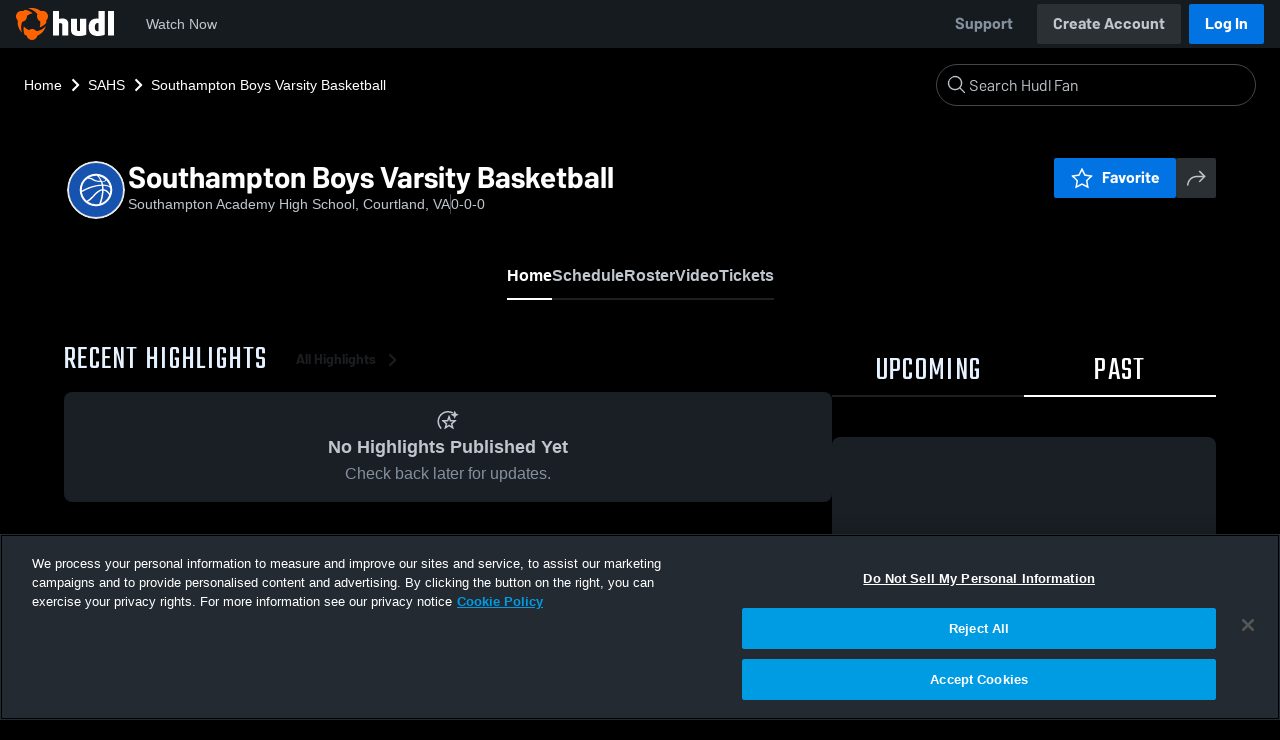

--- FILE ---
content_type: text/html; charset=utf-8
request_url: https://fan.hudl.com/usa/va/courtland/organization/5319/southampton-academy/team/780069/boys-varsity-basketball
body_size: 30627
content:
<!DOCTYPE html><html lang="en" data-host="fan.hudl.com"><head><meta charSet="utf-8"/><meta name="viewport" content="width=device-width, initial-scale=1"/><link rel="stylesheet" href="https://assets.hudl.com/_next/v2/fan/_next/static/css/9e188b79b0ec4455.css" data-precedence="next"/><link rel="stylesheet" href="https://assets.hudl.com/_next/v2/fan/_next/static/css/ab453296d7f5b7d0.css" data-precedence="next"/><link rel="stylesheet" href="https://assets.hudl.com/_next/v2/fan/_next/static/css/d49e545865dda7a2.css" data-precedence="next"/><link rel="stylesheet" href="https://assets.hudl.com/_next/v2/fan/_next/static/css/29866b76b3698ef2.css" data-precedence="next"/><link rel="stylesheet" href="https://assets.hudl.com/_next/v2/fan/_next/static/css/75313573a4613d32.css" data-precedence="next"/><link rel="stylesheet" href="https://assets.hudl.com/_next/v2/fan/_next/static/css/63645920d6baf014.css" data-precedence="next"/><link rel="stylesheet" href="https://assets.hudl.com/_next/v2/fan/_next/static/css/10eb8813357ebbdc.css" data-precedence="next"/><link rel="stylesheet" href="https://assets.hudl.com/_next/v2/fan/_next/static/css/273bc9f67f424069.css" data-precedence="next"/><link rel="stylesheet" href="https://assets.hudl.com/_next/v2/fan/_next/static/css/e90ba3583522f3dd.css" data-precedence="next"/><link rel="stylesheet" href="https://assets.hudl.com/_next/v2/fan/_next/static/css/6d129774b035da85.css" data-precedence="next"/><link rel="stylesheet" href="https://assets.hudl.com/_next/v2/fan/_next/static/css/dc4dedf7040a902b.css" data-precedence="next"/><link rel="stylesheet" href="https://assets.hudl.com/_next/v2/fan/_next/static/css/5a14df9a09ee6a8c.css" data-precedence="next"/><link rel="stylesheet" href="https://assets.hudl.com/_next/v2/fan/_next/static/css/02ed5018e60c484e.css" data-precedence="next"/><link rel="stylesheet" href="https://assets.hudl.com/_next/v2/fan/_next/static/css/19f015bd49b83022.css" data-precedence="next"/><link rel="stylesheet" href="https://assets.hudl.com/_next/v2/fan/_next/static/css/2cb2d14732a926d6.css" data-precedence="next"/><link rel="stylesheet" href="https://assets.hudl.com/_next/v2/fan/_next/static/css/2b23785efdc2d4bc.css" data-precedence="next"/><link rel="stylesheet" href="https://assets.hudl.com/_next/v2/fan/_next/static/css/9b2489a64625d49b.css" data-precedence="next"/><link rel="stylesheet" href="https://assets.hudl.com/_next/v2/fan/_next/static/css/0ed7a6fab27cebd0.css" data-precedence="next"/><link rel="stylesheet" href="https://assets.hudl.com/_next/v2/fan/_next/static/css/059eaff95271f923.css" data-precedence="next"/><link rel="stylesheet" href="https://assets.hudl.com/_next/v2/fan/_next/static/css/f4480f3ef062d004.css" data-precedence="next"/><link rel="stylesheet" href="https://assets.hudl.com/_next/v2/fan/_next/static/css/1532d4d13e12658c.css" data-precedence="next"/><link rel="stylesheet" href="https://assets.hudl.com/_next/v2/fan/_next/static/css/aaefeaebe9484a85.css" data-precedence="next"/><link rel="stylesheet" href="https://assets.hudl.com/_next/v2/fan/_next/static/css/07ea85ccf5447c18.css" data-precedence="next"/><link rel="stylesheet" href="https://assets.hudl.com/_next/v2/fan/_next/static/css/5d14b2601cd209f1.css" data-precedence="next"/><link rel="stylesheet" href="https://assets.hudl.com/_next/v2/fan/_next/static/css/ca9d75d9dd60104b.css" data-precedence="next"/><link rel="stylesheet" href="https://assets.hudl.com/_next/v2/fan/_next/static/css/c11997423df88b5c.css" data-precedence="next"/><link rel="stylesheet" href="https://assets.hudl.com/_next/v2/fan/_next/static/css/75a945cfa22dfcad.css" data-precedence="next"/><link rel="stylesheet" href="https://assets.hudl.com/_next/v2/fan/_next/static/css/2b7d2904574766fe.css" data-precedence="next"/><link rel="stylesheet" href="https://assets.hudl.com/_next/v2/fan/_next/static/css/e716073b28115e1b.css" data-precedence="next"/><link rel="preload" as="script" fetchPriority="low" href="https://assets.hudl.com/_next/v2/fan/_next/static/chunks/webpack-b96230b48917ebfc.js"/><script src="https://assets.hudl.com/_next/v2/fan/_next/static/chunks/0da13eda-3ac7dbe6d748a900.js" async=""></script><script src="https://assets.hudl.com/_next/v2/fan/_next/static/chunks/3968-4778991c9dc91327.js" async=""></script><script src="https://assets.hudl.com/_next/v2/fan/_next/static/chunks/main-app-f3753f697ec0ab41.js" async=""></script><script src="https://assets.hudl.com/_next/v2/fan/_next/static/chunks/app/global-error-bfd13577d2e3127d.js" async=""></script><script src="https://assets.hudl.com/_next/v2/fan/_next/static/chunks/ff20c4a3-5365c7ae948677c3.js" async=""></script><script src="https://assets.hudl.com/_next/v2/fan/_next/static/chunks/298d1a4e-c69fb061a9ce91d4.js" async=""></script><script src="https://assets.hudl.com/_next/v2/fan/_next/static/chunks/5ec1d55f-5708b0d6c38a69c1.js" async=""></script><script src="https://assets.hudl.com/_next/v2/fan/_next/static/chunks/73aca819-304e337136585c7e.js" async=""></script><script src="https://assets.hudl.com/_next/v2/fan/_next/static/chunks/e3b22baa-bf8e03dc89a80555.js" async=""></script><script src="https://assets.hudl.com/_next/v2/fan/_next/static/chunks/32cf85b7-1f25485b6a17b794.js" async=""></script><script src="https://assets.hudl.com/_next/v2/fan/_next/static/chunks/e1510053-54ee3a3e64880422.js" async=""></script><script src="https://assets.hudl.com/_next/v2/fan/_next/static/chunks/894158fc-1e72e96282750c90.js" async=""></script><script src="https://assets.hudl.com/_next/v2/fan/_next/static/chunks/70957be7-6325f9fa254a988a.js" async=""></script><script src="https://assets.hudl.com/_next/v2/fan/_next/static/chunks/e911d361-322aa8e2c0e4a62b.js" async=""></script><script src="https://assets.hudl.com/_next/v2/fan/_next/static/chunks/d8847401-31a8f395808bcd0e.js" async=""></script><script src="https://assets.hudl.com/_next/v2/fan/_next/static/chunks/31-5df85064c00146dc.js" async=""></script><script src="https://assets.hudl.com/_next/v2/fan/_next/static/chunks/772-ac1be076c3c8332d.js" async=""></script><script src="https://assets.hudl.com/_next/v2/fan/_next/static/chunks/1425-14d6b7187f8a381f.js" async=""></script><script src="https://assets.hudl.com/_next/v2/fan/_next/static/chunks/3066-8049b96d5d077d08.js" async=""></script><script src="https://assets.hudl.com/_next/v2/fan/_next/static/chunks/6981-424a3707ece8fbd0.js" async=""></script><script src="https://assets.hudl.com/_next/v2/fan/_next/static/chunks/943-72c41fa191231809.js" async=""></script><script src="https://assets.hudl.com/_next/v2/fan/_next/static/chunks/app/%5Bcountry%5D/%5Bsubdivision%5D/%5Bcity%5D/organization/%5BschoolId%5D/%5BschoolName%5D/team/%5BteamId%5D/%5BteamName%5D/page-16779feafd46865d.js" async=""></script><script src="https://assets.hudl.com/_next/v2/fan/_next/static/chunks/4556-23624818aaf0b73a.js" async=""></script><script src="https://assets.hudl.com/_next/v2/fan/_next/static/chunks/app/layout-b9e5263d1adb70b3.js" async=""></script><script src="https://assets.hudl.com/_next/v2/fan/_next/static/chunks/app/error-2a63fbfa6204d8c1.js" async=""></script><script src="https://assets.hudl.com/_next/v2/fan/_next/static/chunks/app/not-found-b27894090461e249.js" async=""></script><link rel="preload" href="https://cdn.cookielaw.org/scripttemplates/otSDKStub.js" as="script"/><link rel="preload" href="https://sc-ui.hudl.com/hudl-ui-plugins/webnav/1/hudl-ui-plugins-webnav_bundled.js.gz" as="script"/><link rel="preload" href="https://sc-ui.hudl.com/hudl-ui-plugins/generic/1.7.0/hudl-ui-plugins-generic_bundled.js.gz" as="script"/><link rel="preload" href="https://securepubads.g.doubleclick.net/tag/js/gpt.js" as="script"/><link rel="preload" href="https://c.amazon-adsystem.com/aat/amzn-consent.js" as="script"/><link rel="preload" href="https://hudl.my.site.com/ESWHudlbotSupportPage1705930852610/assets/js/bootstrap.min.js" as="script"/><link rel="preconnect" href="https://static.hudl.com"/><meta name="google-site-verification" content="wngxe0hqKejKoVxOuLTIu4L0GzbYvlaYG554-RfEcvc"/><meta name="google-site-verification" content="zMQT38Xd3W8wyNe8SpSeiyx8R6zOROSLxwNa1hhFdkA"/><title>Southampton Boys Varsity Basketball | High School Sports | Home | Hudl</title><meta name="description" content="View livestreams, highlights and upcoming events for Southampton Academy High School in Courtland, VA."/><meta name="apple-itunes-app" content="app-id=6449098724"/><meta property="og:title" content="Southampton Boys Varsity Basketball • Home"/><meta property="og:description" content="View livestreams, highlights and upcoming events for Southampton Academy High School in Courtland, VA."/><meta property="og:site_name" content="Hudl"/><meta property="og:image" content="https://assets.hudl.com/_next/v2/fan/_next/static/media/HudlLogoPreview.3b9b0b68.png"/><meta property="og:image:alt" content="Hudl Logo"/><meta property="og:type" content="website"/><meta name="twitter:card" content="summary_large_image"/><meta name="twitter:title" content="Southampton Boys Varsity Basketball • Home"/><meta name="twitter:description" content="View livestreams, highlights and upcoming events for Southampton Academy High School in Courtland, VA."/><meta name="twitter:image" content="https://assets.hudl.com/_next/v2/fan/_next/static/media/HudlLogoPreview.3b9b0b68.png"/><link rel="icon" href="/favicon.ico" type="image/x-icon" sizes="16x16"/><link rel="stylesheet" href="https://sc-ui.hudl.com/uniform-ui-components/all/4/uniform-ui-components_bundled.css.gz"/><link href="https://sc-ui.hudl.com/hudl-ui-plugins/webnav/1/hudl-ui-plugins-webnav_bundled.css.gz" rel="stylesheet" type="text/css"/><link href="https://sc-ui.hudl.com/hudl-ui-plugins/generic/1.7.0/hudl-ui-plugins-generic_bundled.css.gz" rel="stylesheet" type="text/css"/><link rel="stylesheet" href="https://static.hudl.com/microservice-assets/frontends/uniform/fonts/barlow.css"/><script src="https://assets.hudl.com/_next/v2/fan/_next/static/chunks/polyfills-42372ed130431b0a.js" noModule=""></script></head><body class="u-environment--dark"><noscript><div class="u-notice u-env--light u-notice--tight"><div class="u-indicator u-indicator--information u-padding--half"><svg class="u-icon u-icon--medium" viewBox="0 0 32 32" aria-label="Information" role="img" fill-rule="evenodd"><path fill="inherit" d="M16 2a14 14 0 1 0 0 28 14 14 0 0 0 0-28m0 6a1.5 1.5 0 1 1 0 3 1.5 1.5 0 0 1 0-3m4 15.625a.5.5 0 0 1-.5.5h-7a.5.5 0 0 1-.5-.5v-1.25a.5.5 0 0 1 .5-.5h2.375v-5.75H13.5a.5.5 0 0 1-.5-.5v-1.25a.5.5 0 0 1 .5-.5h3.125a.5.5 0 0 1 .5.5v7.5H19.5a.5.5 0 0 1 .5.5z"></path></svg></div><div class="u-notice__content"><p class="u-text u-text--small u-text--set-solid" data-qa-id="undefined-text"><strong class="u-margin--quarter--right u-notice__header">JavaScript is not enabled.</strong>Some parts of the page may have additional content if JavaScript is enabled.</p></div></div></noscript><script type="application/ld+json">{"@context":"https://schema.org/","@type":"SportsTeam","name":"Southampton Boys Varsity Basketball","logo":"","address":{"@type":"PostalAddress","streetAddress":"26495 Old Plank Rd.","addressLocality":"Courtland","addressRegion":"VA","postalCode":"23837-1310","addressCountry":"US"},"gender":"MENS","sport":"BASKETBALL","parentOrganization":{"@context":"https://schema.org/","@type":"HighSchool","name":"Southampton Academy High School","logo":"","url":"https://fan.hudl.com/usa/va/courtland/organization/5319/southampton-academy","sameAs":null,"address":{"@type":"PostalAddress","streetAddress":"26495 Old Plank Rd.","addressLocality":"Courtland","addressRegion":"VA","postalCode":"23837-1310","addressCountry":"US"}}}</script><!--$!--><template data-dgst="BAILOUT_TO_CLIENT_SIDE_RENDERING"></template><!--/$--><script src="https://assets.hudl.com/_next/v2/fan/_next/static/chunks/webpack-b96230b48917ebfc.js" async=""></script><script>(self.__next_f=self.__next_f||[]).push([0]);self.__next_f.push([2,null])</script><script>self.__next_f.push([1,"1:HL[\"https://assets.hudl.com/_next/v2/fan/_next/static/css/9e188b79b0ec4455.css\",\"style\"]\n2:HL[\"https://assets.hudl.com/_next/v2/fan/_next/static/css/ab453296d7f5b7d0.css\",\"style\"]\n3:HL[\"https://assets.hudl.com/_next/v2/fan/_next/static/css/d49e545865dda7a2.css\",\"style\"]\n4:HL[\"https://assets.hudl.com/_next/v2/fan/_next/static/css/29866b76b3698ef2.css\",\"style\"]\n5:HL[\"https://assets.hudl.com/_next/v2/fan/_next/static/css/75313573a4613d32.css\",\"style\"]\n6:HL[\"https://assets.hudl.com/_next/v2/fan/_next/static/css/63645920d6baf014.css\",\"style\"]\n7:HL[\"https://assets.hudl.com/_next/v2/fan/_next/static/css/10eb8813357ebbdc.css\",\"style\"]\n8:HL[\"https://assets.hudl.com/_next/v2/fan/_next/static/css/273bc9f67f424069.css\",\"style\"]\n9:HL[\"https://assets.hudl.com/_next/v2/fan/_next/static/css/e90ba3583522f3dd.css\",\"style\"]\na:HL[\"https://assets.hudl.com/_next/v2/fan/_next/static/css/6d129774b035da85.css\",\"style\"]\nb:HL[\"https://assets.hudl.com/_next/v2/fan/_next/static/css/dc4dedf7040a902b.css\",\"style\"]\nc:HL[\"https://assets.hudl.com/_next/v2/fan/_next/static/css/5a14df9a09ee6a8c.css\",\"style\"]\nd:HL[\"https://assets.hudl.com/_next/v2/fan/_next/static/css/02ed5018e60c484e.css\",\"style\"]\ne:HL[\"https://assets.hudl.com/_next/v2/fan/_next/static/css/19f015bd49b83022.css\",\"style\"]\nf:HL[\"https://assets.hudl.com/_next/v2/fan/_next/static/css/2cb2d14732a926d6.css\",\"style\"]\n10:HL[\"https://assets.hudl.com/_next/v2/fan/_next/static/css/2b23785efdc2d4bc.css\",\"style\"]\n11:HL[\"https://assets.hudl.com/_next/v2/fan/_next/static/css/9b2489a64625d49b.css\",\"style\"]\n12:HL[\"https://assets.hudl.com/_next/v2/fan/_next/static/css/0ed7a6fab27cebd0.css\",\"style\"]\n13:HL[\"https://assets.hudl.com/_next/v2/fan/_next/static/css/059eaff95271f923.css\",\"style\"]\n14:HL[\"https://assets.hudl.com/_next/v2/fan/_next/static/css/f4480f3ef062d004.css\",\"style\"]\n15:HL[\"https://assets.hudl.com/_next/v2/fan/_next/static/css/1532d4d13e12658c.css\",\"style\"]\n16:HL[\"https://assets.hudl.com/_next/v2/fan/_next/static/css/aaefeaebe9484a85.css\",\"style\"]\n17:HL[\"https://assets.hudl.com/_next/v2"])</script><script>self.__next_f.push([1,"/fan/_next/static/css/07ea85ccf5447c18.css\",\"style\"]\n18:HL[\"https://assets.hudl.com/_next/v2/fan/_next/static/css/5d14b2601cd209f1.css\",\"style\"]\n19:HL[\"https://assets.hudl.com/_next/v2/fan/_next/static/css/ca9d75d9dd60104b.css\",\"style\"]\n1a:HL[\"https://assets.hudl.com/_next/v2/fan/_next/static/css/c11997423df88b5c.css\",\"style\"]\n1b:HL[\"https://assets.hudl.com/_next/v2/fan/_next/static/css/75a945cfa22dfcad.css\",\"style\"]\n1c:HL[\"https://assets.hudl.com/_next/v2/fan/_next/static/css/2b7d2904574766fe.css\",\"style\"]\n1d:HL[\"https://assets.hudl.com/_next/v2/fan/_next/static/css/e716073b28115e1b.css\",\"style\"]\n"])</script><script>self.__next_f.push([1,"1e:I[29832,[],\"\"]\n21:I[63634,[],\"\"]\n29:I[85551,[],\"\"]\n2c:I[13024,[\"6470\",\"static/chunks/app/global-error-bfd13577d2e3127d.js\"],\"default\"]\n22:[\"country\",\"usa\",\"d\"]\n23:[\"subdivision\",\"va\",\"d\"]\n24:[\"city\",\"courtland\",\"d\"]\n25:[\"schoolId\",\"5319\",\"d\"]\n26:[\"schoolName\",\"southampton-academy\",\"d\"]\n27:[\"teamId\",\"780069\",\"d\"]\n28:[\"teamName\",\"boys-varsity-basketball\",\"d\"]\n2d:[]\n"])</script><script>self.__next_f.push([1,"0:[\"$\",\"$L1e\",null,{\"buildId\":\"bCxB55P2NVGJHzs3caM1B\",\"assetPrefix\":\"https://assets.hudl.com/_next/v2/fan\",\"urlParts\":[\"\",\"usa\",\"va\",\"courtland\",\"organization\",\"5319\",\"southampton-academy\",\"team\",\"780069\",\"boys-varsity-basketball\"],\"initialTree\":[\"\",{\"children\":[[\"country\",\"usa\",\"d\"],{\"children\":[[\"subdivision\",\"va\",\"d\"],{\"children\":[[\"city\",\"courtland\",\"d\"],{\"children\":[\"organization\",{\"children\":[[\"schoolId\",\"5319\",\"d\"],{\"children\":[[\"schoolName\",\"southampton-academy\",\"d\"],{\"children\":[\"team\",{\"children\":[[\"teamId\",\"780069\",\"d\"],{\"children\":[[\"teamName\",\"boys-varsity-basketball\",\"d\"],{\"children\":[\"__PAGE__\",{}]}]}]}]}]}]}]}]}]}]},\"$undefined\",\"$undefined\",true],\"initialSeedData\":[\"\",{\"children\":[[\"country\",\"usa\",\"d\"],{\"children\":[[\"subdivision\",\"va\",\"d\"],{\"children\":[[\"city\",\"courtland\",\"d\"],{\"children\":[\"organization\",{\"children\":[[\"schoolId\",\"5319\",\"d\"],{\"children\":[[\"schoolName\",\"southampton-academy\",\"d\"],{\"children\":[\"team\",{\"children\":[[\"teamId\",\"780069\",\"d\"],{\"children\":[[\"teamName\",\"boys-varsity-basketball\",\"d\"],{\"children\":[\"__PAGE__\",{},[[\"$L1f\",\"$L20\",[[\"$\",\"link\",\"0\",{\"rel\":\"stylesheet\",\"href\":\"https://assets.hudl.com/_next/v2/fan/_next/static/css/e90ba3583522f3dd.css\",\"precedence\":\"next\",\"crossOrigin\":\"$undefined\"}],[\"$\",\"link\",\"1\",{\"rel\":\"stylesheet\",\"href\":\"https://assets.hudl.com/_next/v2/fan/_next/static/css/6d129774b035da85.css\",\"precedence\":\"next\",\"crossOrigin\":\"$undefined\"}],[\"$\",\"link\",\"2\",{\"rel\":\"stylesheet\",\"href\":\"https://assets.hudl.com/_next/v2/fan/_next/static/css/dc4dedf7040a902b.css\",\"precedence\":\"next\",\"crossOrigin\":\"$undefined\"}],[\"$\",\"link\",\"3\",{\"rel\":\"stylesheet\",\"href\":\"https://assets.hudl.com/_next/v2/fan/_next/static/css/5a14df9a09ee6a8c.css\",\"precedence\":\"next\",\"crossOrigin\":\"$undefined\"}],[\"$\",\"link\",\"4\",{\"rel\":\"stylesheet\",\"href\":\"https://assets.hudl.com/_next/v2/fan/_next/static/css/02ed5018e60c484e.css\",\"precedence\":\"next\",\"crossOrigin\":\"$undefined\"}],[\"$\",\"link\",\"5\",{\"rel\":\"stylesheet\",\"href\":\"https://assets.hudl.com/_next/v2/fan/_next/static/css/19f015bd49b83022.css\",\"precedence\":\"next\",\"crossOrigin\":\"$undefined\"}],[\"$\",\"link\",\"6\",{\"rel\":\"stylesheet\",\"href\":\"https://assets.hudl.com/_next/v2/fan/_next/static/css/2cb2d14732a926d6.css\",\"precedence\":\"next\",\"crossOrigin\":\"$undefined\"}],[\"$\",\"link\",\"7\",{\"rel\":\"stylesheet\",\"href\":\"https://assets.hudl.com/_next/v2/fan/_next/static/css/2b23785efdc2d4bc.css\",\"precedence\":\"next\",\"crossOrigin\":\"$undefined\"}],[\"$\",\"link\",\"8\",{\"rel\":\"stylesheet\",\"href\":\"https://assets.hudl.com/_next/v2/fan/_next/static/css/9b2489a64625d49b.css\",\"precedence\":\"next\",\"crossOrigin\":\"$undefined\"}],[\"$\",\"link\",\"9\",{\"rel\":\"stylesheet\",\"href\":\"https://assets.hudl.com/_next/v2/fan/_next/static/css/0ed7a6fab27cebd0.css\",\"precedence\":\"next\",\"crossOrigin\":\"$undefined\"}],[\"$\",\"link\",\"10\",{\"rel\":\"stylesheet\",\"href\":\"https://assets.hudl.com/_next/v2/fan/_next/static/css/059eaff95271f923.css\",\"precedence\":\"next\",\"crossOrigin\":\"$undefined\"}],[\"$\",\"link\",\"11\",{\"rel\":\"stylesheet\",\"href\":\"https://assets.hudl.com/_next/v2/fan/_next/static/css/f4480f3ef062d004.css\",\"precedence\":\"next\",\"crossOrigin\":\"$undefined\"}],[\"$\",\"link\",\"12\",{\"rel\":\"stylesheet\",\"href\":\"https://assets.hudl.com/_next/v2/fan/_next/static/css/1532d4d13e12658c.css\",\"precedence\":\"next\",\"crossOrigin\":\"$undefined\"}],[\"$\",\"link\",\"13\",{\"rel\":\"stylesheet\",\"href\":\"https://assets.hudl.com/_next/v2/fan/_next/static/css/aaefeaebe9484a85.css\",\"precedence\":\"next\",\"crossOrigin\":\"$undefined\"}],[\"$\",\"link\",\"14\",{\"rel\":\"stylesheet\",\"href\":\"https://assets.hudl.com/_next/v2/fan/_next/static/css/07ea85ccf5447c18.css\",\"precedence\":\"next\",\"crossOrigin\":\"$undefined\"}],[\"$\",\"link\",\"15\",{\"rel\":\"stylesheet\",\"href\":\"https://assets.hudl.com/_next/v2/fan/_next/static/css/5d14b2601cd209f1.css\",\"precedence\":\"next\",\"crossOrigin\":\"$undefined\"}],[\"$\",\"link\",\"16\",{\"rel\":\"stylesheet\",\"href\":\"https://assets.hudl.com/_next/v2/fan/_next/static/css/ca9d75d9dd60104b.css\",\"precedence\":\"next\",\"crossOrigin\":\"$undefined\"}],[\"$\",\"link\",\"17\",{\"rel\":\"stylesheet\",\"href\":\"https://assets.hudl.com/_next/v2/fan/_next/static/css/c11997423df88b5c.css\",\"precedence\":\"next\",\"crossOrigin\":\"$undefined\"}],[\"$\",\"link\",\"18\",{\"rel\":\"stylesheet\",\"href\":\"https://assets.hudl.com/_next/v2/fan/_next/static/css/75a945cfa22dfcad.css\",\"precedence\":\"next\",\"crossOrigin\":\"$undefined\"}],[\"$\",\"link\",\"19\",{\"rel\":\"stylesheet\",\"href\":\"https://assets.hudl.com/_next/v2/fan/_next/static/css/2b7d2904574766fe.css\",\"precedence\":\"next\",\"crossOrigin\":\"$undefined\"}],[\"$\",\"link\",\"20\",{\"rel\":\"stylesheet\",\"href\":\"https://assets.hudl.com/_next/v2/fan/_next/static/css/e716073b28115e1b.css\",\"precedence\":\"next\",\"crossOrigin\":\"$undefined\"}]]],null],null]},[null,[\"$\",\"$L21\",null,{\"parallelRouterKey\":\"children\",\"segmentPath\":[\"children\",\"$22\",\"children\",\"$23\",\"children\",\"$24\",\"children\",\"organization\",\"children\",\"$25\",\"children\",\"$26\",\"children\",\"team\",\"children\",\"$27\",\"children\",\"$28\",\"children\"],\"error\":\"$undefined\",\"errorStyles\":\"$undefined\",\"errorScripts\":\"$undefined\",\"template\":[\"$\",\"$L29\",null,{}],\"templateStyles\":\"$undefined\",\"templateScripts\":\"$undefined\",\"notFound\":\"$undefined\",\"notFoundStyles\":\"$undefined\"}]],null]},[null,[\"$\",\"$L21\",null,{\"parallelRouterKey\":\"children\",\"segmentPath\":[\"children\",\"$22\",\"children\",\"$23\",\"children\",\"$24\",\"children\",\"organization\",\"children\",\"$25\",\"children\",\"$26\",\"children\",\"team\",\"children\",\"$27\",\"children\"],\"error\":\"$undefined\",\"errorStyles\":\"$undefined\",\"errorScripts\":\"$undefined\",\"template\":[\"$\",\"$L29\",null,{}],\"templateStyles\":\"$undefined\",\"templateScripts\":\"$undefined\",\"notFound\":\"$undefined\",\"notFoundStyles\":\"$undefined\"}]],null]},[null,[\"$\",\"$L21\",null,{\"parallelRouterKey\":\"children\",\"segmentPath\":[\"children\",\"$22\",\"children\",\"$23\",\"children\",\"$24\",\"children\",\"organization\",\"children\",\"$25\",\"children\",\"$26\",\"children\",\"team\",\"children\"],\"error\":\"$undefined\",\"errorStyles\":\"$undefined\",\"errorScripts\":\"$undefined\",\"template\":[\"$\",\"$L29\",null,{}],\"templateStyles\":\"$undefined\",\"templateScripts\":\"$undefined\",\"notFound\":\"$undefined\",\"notFoundStyles\":\"$undefined\"}]],null]},[null,[\"$\",\"$L21\",null,{\"parallelRouterKey\":\"children\",\"segmentPath\":[\"children\",\"$22\",\"children\",\"$23\",\"children\",\"$24\",\"children\",\"organization\",\"children\",\"$25\",\"children\",\"$26\",\"children\"],\"error\":\"$undefined\",\"errorStyles\":\"$undefined\",\"errorScripts\":\"$undefined\",\"template\":[\"$\",\"$L29\",null,{}],\"templateStyles\":\"$undefined\",\"templateScripts\":\"$undefined\",\"notFound\":\"$undefined\",\"notFoundStyles\":\"$undefined\"}]],null]},[null,[\"$\",\"$L21\",null,{\"parallelRouterKey\":\"children\",\"segmentPath\":[\"children\",\"$22\",\"children\",\"$23\",\"children\",\"$24\",\"children\",\"organization\",\"children\",\"$25\",\"children\"],\"error\":\"$undefined\",\"errorStyles\":\"$undefined\",\"errorScripts\":\"$undefined\",\"template\":[\"$\",\"$L29\",null,{}],\"templateStyles\":\"$undefined\",\"templateScripts\":\"$undefined\",\"notFound\":\"$undefined\",\"notFoundStyles\":\"$undefined\"}]],null]},[null,[\"$\",\"$L21\",null,{\"parallelRouterKey\":\"children\",\"segmentPath\":[\"children\",\"$22\",\"children\",\"$23\",\"children\",\"$24\",\"children\",\"organization\",\"children\"],\"error\":\"$undefined\",\"errorStyles\":\"$undefined\",\"errorScripts\":\"$undefined\",\"template\":[\"$\",\"$L29\",null,{}],\"templateStyles\":\"$undefined\",\"templateScripts\":\"$undefined\",\"notFound\":\"$undefined\",\"notFoundStyles\":\"$undefined\"}]],null]},[null,[\"$\",\"$L21\",null,{\"parallelRouterKey\":\"children\",\"segmentPath\":[\"children\",\"$22\",\"children\",\"$23\",\"children\",\"$24\",\"children\"],\"error\":\"$undefined\",\"errorStyles\":\"$undefined\",\"errorScripts\":\"$undefined\",\"template\":[\"$\",\"$L29\",null,{}],\"templateStyles\":\"$undefined\",\"templateScripts\":\"$undefined\",\"notFound\":\"$undefined\",\"notFoundStyles\":\"$undefined\"}]],null]},[null,[\"$\",\"$L21\",null,{\"parallelRouterKey\":\"children\",\"segmentPath\":[\"children\",\"$22\",\"children\",\"$23\",\"children\"],\"error\":\"$undefined\",\"errorStyles\":\"$undefined\",\"errorScripts\":\"$undefined\",\"template\":[\"$\",\"$L29\",null,{}],\"templateStyles\":\"$undefined\",\"templateScripts\":\"$undefined\",\"notFound\":\"$undefined\",\"notFoundStyles\":\"$undefined\"}]],null]},[null,[\"$\",\"$L21\",null,{\"parallelRouterKey\":\"children\",\"segmentPath\":[\"children\",\"$22\",\"children\"],\"error\":\"$undefined\",\"errorStyles\":\"$undefined\",\"errorScripts\":\"$undefined\",\"template\":[\"$\",\"$L29\",null,{}],\"templateStyles\":\"$undefined\",\"templateScripts\":\"$undefined\",\"notFound\":\"$undefined\",\"notFoundStyles\":\"$undefined\"}]],null]},[[[[\"$\",\"link\",\"0\",{\"rel\":\"stylesheet\",\"href\":\"https://assets.hudl.com/_next/v2/fan/_next/static/css/9e188b79b0ec4455.css\",\"precedence\":\"next\",\"crossOrigin\":\"$undefined\"}],[\"$\",\"link\",\"1\",{\"rel\":\"stylesheet\",\"href\":\"https://assets.hudl.com/_next/v2/fan/_next/static/css/ab453296d7f5b7d0.css\",\"precedence\":\"next\",\"crossOrigin\":\"$undefined\"}],[\"$\",\"link\",\"2\",{\"rel\":\"stylesheet\",\"href\":\"https://assets.hudl.com/_next/v2/fan/_next/static/css/d49e545865dda7a2.css\",\"precedence\":\"next\",\"crossOrigin\":\"$undefined\"}],[\"$\",\"link\",\"3\",{\"rel\":\"stylesheet\",\"href\":\"https://assets.hudl.com/_next/v2/fan/_next/static/css/29866b76b3698ef2.css\",\"precedence\":\"next\",\"crossOrigin\":\"$undefined\"}],[\"$\",\"link\",\"4\",{\"rel\":\"stylesheet\",\"href\":\"https://assets.hudl.com/_next/v2/fan/_next/static/css/75313573a4613d32.css\",\"precedence\":\"next\",\"crossOrigin\":\"$undefined\"}],[\"$\",\"link\",\"5\",{\"rel\":\"stylesheet\",\"href\":\"https://assets.hudl.com/_next/v2/fan/_next/static/css/63645920d6baf014.css\",\"precedence\":\"next\",\"crossOrigin\":\"$undefined\"}],[\"$\",\"link\",\"6\",{\"rel\":\"stylesheet\",\"href\":\"https://assets.hudl.com/_next/v2/fan/_next/static/css/10eb8813357ebbdc.css\",\"precedence\":\"next\",\"crossOrigin\":\"$undefined\"}],[\"$\",\"link\",\"7\",{\"rel\":\"stylesheet\",\"href\":\"https://assets.hudl.com/_next/v2/fan/_next/static/css/273bc9f67f424069.css\",\"precedence\":\"next\",\"crossOrigin\":\"$undefined\"}]],\"$L2a\"],null],null],\"couldBeIntercepted\":false,\"initialHead\":[null,\"$L2b\"],\"globalErrorComponent\":\"$2c\",\"missingSlots\":\"$W2d\"}]\n"])</script><script>self.__next_f.push([1,"2e:I[39997,[\"770\",\"static/chunks/ff20c4a3-5365c7ae948677c3.js\",\"2000\",\"static/chunks/298d1a4e-c69fb061a9ce91d4.js\",\"5918\",\"static/chunks/5ec1d55f-5708b0d6c38a69c1.js\",\"2\",\"static/chunks/73aca819-304e337136585c7e.js\",\"1668\",\"static/chunks/e3b22baa-bf8e03dc89a80555.js\",\"3249\",\"static/chunks/32cf85b7-1f25485b6a17b794.js\",\"149\",\"static/chunks/e1510053-54ee3a3e64880422.js\",\"5975\",\"static/chunks/894158fc-1e72e96282750c90.js\",\"5670\",\"static/chunks/70957be7-6325f9fa254a988a.js\",\"6398\",\"static/chunks/e911d361-322aa8e2c0e4a62b.js\",\"6612\",\"static/chunks/d8847401-31a8f395808bcd0e.js\",\"31\",\"static/chunks/31-5df85064c00146dc.js\",\"772\",\"static/chunks/772-ac1be076c3c8332d.js\",\"1425\",\"static/chunks/1425-14d6b7187f8a381f.js\",\"3066\",\"static/chunks/3066-8049b96d5d077d08.js\",\"6981\",\"static/chunks/6981-424a3707ece8fbd0.js\",\"943\",\"static/chunks/943-72c41fa191231809.js\",\"3765\",\"static/chunks/app/%5Bcountry%5D/%5Bsubdivision%5D/%5Bcity%5D/organization/%5BschoolId%5D/%5BschoolName%5D/team/%5BteamId%5D/%5BteamName%5D/page-16779feafd46865d.js\"],\"ClientHostContextProvider\"]\n2f:I[7891,[\"31\",\"static/chunks/31-5df85064c00146dc.js\",\"4556\",\"static/chunks/4556-23624818aaf0b73a.js\",\"3066\",\"static/chunks/3066-8049b96d5d077d08.js\",\"3185\",\"static/chunks/app/layout-b9e5263d1adb70b3.js\"],\"\"]\n31:I[6244,[\"31\",\"static/chunks/31-5df85064c00146dc.js\",\"4556\",\"static/chunks/4556-23624818aaf0b73a.js\",\"3066\",\"static/chunks/3066-8049b96d5d077d08.js\",\"3185\",\"static/chunks/app/layout-b9e5263d1adb70b3.js\"],\"TimingAnalytics\"]\n"])</script><script>self.__next_f.push([1,"2a:[\"$\",\"$L2e\",null,{\"host\":\"fan.hudl.com\",\"children\":[\"$\",\"html\",null,{\"lang\":\"en\",\"data-host\":\"fan.hudl.com\",\"children\":[[\"$\",\"head\",null,{\"children\":[[\"$\",\"$L2f\",null,{\"src\":\"https://cdn.cookielaw.org/scripttemplates/otSDKStub.js\",\"type\":\"text/javascript\",\"data-domain-script\":\"3bd688f5-b6bf-4b17-939b-ebc3cf875964\"}],[\"$\",\"$L2f\",null,{\"id\":\"optanon-inline\",\"dangerouslySetInnerHTML\":{\"__html\":\"\\n              function OptanonWrapper() {\\n                if (window.OnetrustActiveGroups) {\\n                  var activeGroups = window.OnetrustActiveGroups\\n                    .split(',')\\n                    .filter(function(g) { return g !== '' \u0026\u0026 g.startsWith('C000'); });\\n                  window.dispatchEvent(new CustomEvent('OneTrustGroupsUpdated', { detail: activeGroups }));\\n                }\\n              }\\n            \"}}],[\"$\",\"link\",null,{\"rel\":\"stylesheet\",\"href\":\"https://sc-ui.hudl.com/uniform-ui-components/all/4/uniform-ui-components_bundled.css.gz\"}],[\"$\",\"$L2f\",null,{\"id\":\"hudlEmbed\",\"dangerouslySetInnerHTML\":{\"__html\":\"window.__hudlEmbed = { data: {} };\"}}],[\"$\",\"link\",null,{\"href\":\"https://sc-ui.hudl.com/hudl-ui-plugins/webnav/1/hudl-ui-plugins-webnav_bundled.css.gz\",\"rel\":\"stylesheet\",\"type\":\"text/css\"}],[\"$\",\"link\",null,{\"href\":\"https://sc-ui.hudl.com/hudl-ui-plugins/generic/1.7.0/hudl-ui-plugins-generic_bundled.css.gz\",\"rel\":\"stylesheet\",\"type\":\"text/css\"}],[\"$\",\"$L2f\",null,{\"src\":\"https://sc-ui.hudl.com/hudl-ui-plugins/webnav/1/hudl-ui-plugins-webnav_bundled.js.gz\",\"type\":\"text/javascript\"}],[\"$\",\"$L2f\",null,{\"src\":\"https://sc-ui.hudl.com/hudl-ui-plugins/generic/1.7.0/hudl-ui-plugins-generic_bundled.js.gz\",\"type\":\"text/javascript\"}],[\"$\",\"$L2f\",null,{\"src\":\"https://securepubads.g.doubleclick.net/tag/js/gpt.js\",\"type\":\"text/javascript\"}],[\"$\",\"$L2f\",null,{\"src\":\"https://c.amazon-adsystem.com/aat/amzn-consent.js\",\"type\":\"text/javascript\"}],[\"$\",\"$L2f\",null,{\"src\":\"https://hudl.my.site.com/ESWHudlbotSupportPage1705930852610/assets/js/bootstrap.min.js\",\"type\":\"text/javascript\"}],[\"$\",\"link\",null,{\"rel\":\"preconnect\",\"href\":\"https://static.hudl.com\"}],[\"$\",\"link\",null,{\"rel\":\"stylesheet\",\"href\":\"https://static.hudl.com/microservice-assets/frontends/uniform/fonts/barlow.css\"}],[\"$\",\"meta\",null,{\"name\":\"google-site-verification\",\"content\":\"wngxe0hqKejKoVxOuLTIu4L0GzbYvlaYG554-RfEcvc\"}],[\"$\",\"meta\",null,{\"name\":\"google-site-verification\",\"content\":\"zMQT38Xd3W8wyNe8SpSeiyx8R6zOROSLxwNa1hhFdkA\"}]]}],[\"$\",\"body\",null,{\"className\":\"u-environment--dark\",\"children\":[[\"$\",\"noscript\",null,{\"children\":[\"$\",\"div\",null,{\"className\":\"u-notice u-env--light u-notice--tight\",\"children\":[[\"$\",\"div\",null,{\"className\":\"u-indicator u-indicator--information u-padding--half\",\"children\":[\"$\",\"svg\",null,{\"className\":\"u-icon u-icon--medium\",\"viewBox\":\"0 0 32 32\",\"aria-label\":\"Information\",\"role\":\"img\",\"fillRule\":\"evenodd\",\"data-qa-id\":\"$undefined\",\"children\":[\"$\",\"path\",null,{\"fill\":\"inherit\",\"d\":\"M16 2a14 14 0 1 0 0 28 14 14 0 0 0 0-28m0 6a1.5 1.5 0 1 1 0 3 1.5 1.5 0 0 1 0-3m4 15.625a.5.5 0 0 1-.5.5h-7a.5.5 0 0 1-.5-.5v-1.25a.5.5 0 0 1 .5-.5h2.375v-5.75H13.5a.5.5 0 0 1-.5-.5v-1.25a.5.5 0 0 1 .5-.5h3.125a.5.5 0 0 1 .5.5v7.5H19.5a.5.5 0 0 1 .5.5z\"}]}]}],[\"$\",\"div\",null,{\"className\":\"u-notice__content\",\"children\":[\"$\",\"p\",null,{\"className\":\"u-text u-text--small u-text--set-solid\",\"data-qa-id\":\"undefined-text\",\"children\":[[\"$\",\"strong\",null,{\"className\":\"u-margin--quarter--right u-notice__header\",\"children\":\"JavaScript is not enabled.\"}],\"Some parts of the page may have additional content if JavaScript is enabled.\"]}]}]]}]}],\"$L30\"]}],[\"$\",\"$L31\",null,{}]]}]}]\n"])</script><script>self.__next_f.push([1,"32:I[92009,[\"31\",\"static/chunks/31-5df85064c00146dc.js\",\"4556\",\"static/chunks/4556-23624818aaf0b73a.js\",\"3066\",\"static/chunks/3066-8049b96d5d077d08.js\",\"3185\",\"static/chunks/app/layout-b9e5263d1adb70b3.js\"],\"default\"]\n33:I[77887,[\"7601\",\"static/chunks/app/error-2a63fbfa6204d8c1.js\"],\"default\"]\n34:I[67242,[\"770\",\"static/chunks/ff20c4a3-5365c7ae948677c3.js\",\"31\",\"static/chunks/31-5df85064c00146dc.js\",\"772\",\"static/chunks/772-ac1be076c3c8332d.js\",\"3066\",\"static/chunks/3066-8049b96d5d077d08.js\",\"6981\",\"static/chunks/6981-424a3707ece8fbd0.js\",\"9160\",\"static/chunks/app/not-found-b27894090461e249.js\"],\"default\"]\n"])</script><script>self.__next_f.push([1,"30:[\"$\",\"$L32\",null,{\"messages\":{\"fan.schedule.schedule-entry-content.game-highlights\":\"GAME HIGHLIGHTS\",\"fan.league.schedule.vs\":\"vs\",\"fan.ticketing.order.confirmation.confirmation-description-hudl-support-button\":\"Your tickets have been sent to {emailAddress}. If you don't receive an email after a few minutes, check your spam folder or {hudlSupport}\",\"fan.ticketing.order.registration.login\":\"Log In\",\"fan.homepage.spotlight.heading.partial-first\":\"Catch\",\"fan.ticketing.tab.your-passes\":\"Your Pass{numberOfPasses, plural, =1 {} other {es}}\",\"fan.ssr.organization.metadata.event-viewer.tab-title\":\"Watch Now\",\"fan.schedule.emptyStateDay\":\"No Events Scheduled This Day\",\"fan.video.thumbnail.seconds\":\"{secondCount} {secondCount, plural, one {second} other {seconds}} ago\",\"fan.teams.team-level-filter.freshman\":\"Freshman\",\"fan.nav-bar.livestream-purchases\":\"Livestream Purchases\",\"fan.sport.water-polo\":\"Water Polo\",\"fan.account.password-security.password.body\":\"Reset your Hudl account password.\",\"fan.ticketing.order.confirmation.details-information-hudl-support-button\":\"Your tickets have been sent to the email address provided, {emailAddress}. If you haven't received them in a few minutes, try checking your spam folder. If you didn't receive your tickets please {hudlSupport}\",\"fan.sport.track-recruiting\":\"Track Recruiting\",\"fan.ticketing.transparent-fees.service-fee-help-text\":\"Includes {hudlFeeInCents} service fee\",\"fan.org-profile.error-state-text\":\"Try reloading the page or try again later. If you continue having trouble, hit up {hudlSupport}.\",\"fan.sport.dance-and-drill\":\"Dance And Drill\",\"fan.sport.golf-recruiting\":\"Golf Recruiting\",\"fan.sport.netball-recruiting\":\"Netball Recruiting\",\"fan.org-programs.registration-self-confirmation.description\":\"Thank you for registering. {boldConfirmationText} Please check your inbox for additional details.\",\"fan.org-programs.status-card.unauthenticated.create-account\":\"Don't have an account?\",\"fan.ssr.team.metadata.video.tab-title\":\"Video\",\"fan.org-programs.checkout.registration-processing-error-message\":\"We are having issues placing your order. Contact {supportLink} for further assistance.\",\"fan.favorites-call-to-action.main-text\":\"Add favorites to find tickets, watch highlights and get alerts when your teams go live.\",\"fan.ssr.organization.metadata.tickets.description\":\"Buy digital tickets to attend upcoming events.\",\"fan.schedules.emptyState\":\"No Events Scheduled Yet\",\"fan.ticketing.order.details.date-context-passes\":\"Pass Valid For: {dateString}\",\"fan.ticketing.order.review.error-loading-review-hudl-support-button\":\"We're having trouble loading this content. Try reloading or {hudlSupport}\",\"fan.ticketing.order.error-pass-config-expired\":\"This pass is no longer available for purchase. Visit the tickets page for more options.\",\"fan.ticketing.order.checkout.error-making-payment-contact-support\":\"We are having issues placing your order. Contact support for further assistance.\",\"fan.ticketing.order.confirmation.confirmation-description-with-support-passes\":\"Your pass{numberOfEntities, plural, =1 {} other {es}} {numberOfEntities, plural, =1 {has} other {have}} been sent to {emailAddress}. If you don’t receive an email after a few minutes, check your spam folder or {hudlSupport}\",\"fan.ticketing.tab.enjoy-event-banner.passes-remaining\":\"{remainingPasses} pass{remainingPasses, plural, =1 {} other {es}} ha{remainingPasses, plural, =1 {s} other {ve}} not been used.\",\"fan.ticketing.tab.no-ticketed-events-enabled-help-text.team\":\"Once tickets are available for this team, you'll be able to purchase them here. Want to find more events to support {orgName}? Go to their \\\"Tickets\\\" page to see what’s coming up.\",\"fan.account.personal-info.email\":\"Email\",\"fan.ticketing.form-fields.character-limit-error\":\"Character count is over the limit. {characterCount}/{characterLimit}\",\"fan.ticketing.transfer.problem-transferring-tickets\":\"There was a problem transferring your tickets. Please try again.\",\"fan.ticketing.redemption.use-at-event-passes\":\"Only use your passes if you're at the event and have been instructed by authorized staff. Pass usage for entry cannot be undone.\",\"fan.ticketing.transparent-fees.transaction-fee-help-text\":\"The fee is collected by Stripe, Hudl's payment provider, to process your order.\",\"fan.ssr.organization.metadata.home.description\":\"Watch livestreams, see the latest highlights and find upcoming events.\",\"fan.overview.highlights.header\":\"Top Highlights\",\"fan.organization-card.teams-button-text\":\"Teams\",\"fan.org-programs.invite.message\":\"{athleteName}'s been invited to join\",\"fan.video.thumbnail.minutes\":\"{minuteCount} {minuteCount, plural, one {minute} other {minutes}} ago\",\"fan.video.thumbnail.time.dateFormat\":\"h:mmaaa\",\"fan.video.video-card.views\":\"{viewCount, plural, one { View} other { Views}}\",\"fan.account.personal-info.personalInformation\":\"Personal Information\",\"fan.account.personal-info.privacyInformation\":\"We'll use the information below to provide updates about your account and other Hudl products. You can check our Privacy Policy for more information.\",\"fan.account.password-security.password.social-reset\":\"To reset your password, visit your {social} account settings.\",\"fan.account.password-security.password.error-toast\":\"We’re having some issues sending the reset password email. Please try again later. If the problem continues, contact support.\",\"fan.account.personal-info.deleteAccount.confirmTitle\":\"Delete Account\",\"fan.event-viewer.watch.on-demand\":\"This Livestream will be available on-demand once it's uploaded to Hudl\",\"fan.account.personal-info.deleteAccount.errorToast\":\"We're having some issues deleting the account. Please try again later. If the problem continues, contact support.\",\"fan.account.personal-info.deleteAccount.modalText\":\"Are you sure you want to permanently delete your Hudl account?\\n\\nAll of your data will be erased. You will be unsubscribed from any active subscriptions and lose access to all media through purchases made on this account.\\n\\nAny related accounts linked to your email address will also be deleted. This action cannot be undone.\",\"fan.highlight.views\":\"{viewCount, plural, one { View} other { Views}}\",\"fan.schedule.emptyStateMonth\":\"No Events Scheduled This Month\",\"fan.schedule.content.emptyStateSub\":\"Check back later for updates \\nor select another event. \",\"fan.account.reset-password-email.message\":\"If you have an account, a reset password link has been sent to your email.\",\"fan.account.verify-email.success-message\":\"Thanks for verifying your email.\\nYou’ll be redirected to Hudl.com in {seconds} seconds...\",\"fan.account.verify-email.error-message\":\"Contact support if you have any questions.\",\"fan.account.verify-email.access-expired-header\":\"Verification Link Expired\",\"fan.account.verify-email.access-expired-message\":\"Let us know if you'd like us to send you a new one.\",\"fan.account.verify-email.resend-success-header\":\"Check Your Email\",\"fan.account.verify-email.resend-success-message\":\"If you have an account, a new verification link has been sent to your email address.\",\"fan.account.verify-email.resend-error\":\"We’re having some issues sending the email. Please try again later. If the problem continues, contact support.\",\"fan.account.account-created.toast-message\":\"Your account has been created. Use the verification link sent to your email address to verify your account.\",\"fan.pageHeaderInfo-component.share-button.text\":\"Share\",\"fan.school-page.feedback-modal.first-paragraph\":\"This profile contains everything your fans need to follow along—teams, schedules, scores, highlights and livestreams all in one place.\",\"fan.school-page.feedback-modal.second-paragraph\":\"These profiles won't be publicly available until the Fall of 2023, but we need your feedback to improve them for you and your fans. As you continue, a survey will launch for you to fill out alongside your new profile.\",\"fan.teams.team-level-filter.sophomore\":\"Sophomore\",\"fan.team.empty-state.other-seasons\":\"Check out this team’s other seasons.\",\"fan.video.video-filter.livestreams\":\"Livestreams\",\"fan.button.select-all\":\"Select All\",\"fan.sport.australian-rules-football-recruiting\":\"Australian Rules Football Recruiting\",\"fan.sport.baseball\":\"Baseball\",\"fan.sport.field-hockey-recruiting\":\"Field Hockey Recruiting\",\"fan.sport.football-recruiting\":\"Football Recruiting\",\"fan.sport.gymnastics\":\"Gymnastics\",\"fan.sport.rugby-recruiting\":\"Rugby Recruiting\",\"fan.sport.soccer-recruiting\":\"Soccer Recruiting\",\"fan.sport.tennis-recruiting\":\"Tennis Recruiting\",\"fan.ticketing.order.details.team-count-in-pass-label\":\"{numberOfTeams, plural, one {# Team Included In Pass} other {# Teams Included In Pass}}\",\"fan.ticketing.order.order-sum-passes\":\"Order Total: {lineItemConfigQuantitiesSum} pass\",\"fan.ticketing.order.item-selection.fees-included-non-refundable\":\"All fees are included in this order total. All purchases are non-refundable.\",\"fan.ticketing.order.review.error-loading-review\":\"We're having trouble loading this content. Try reloading or \u003ca\u003econtact support.\u003c/a\u003e\",\"fan.ticketing.order.checkout.read-terms-of-service\":\"By clicking 'I agree' you acknowledge you have read and agree to be bound by the {termsOfService} and {privacyPolicy}, including those additional terms and conditions referenced therein and/or available by hyperlink.\",\"fan.ticketing.order.confirmation.confirmation-description-with-support-tickets\":\"Your ticket{numberOfEntities, plural, =1 {} other {s}} {numberOfEntities, plural, =1 {has} other {have}} been sent to {emailAddress}. If you don’t receive an email after a few minutes, check your spam folder or {hudlSupport}\",\"fan.ticketing.order.confirmation.confirmation-description-with-support-pass-renewal\":\"You've renewed your pass{numberOfPasses, plural, =1 {} other {es}} and kept your seat{numberOfSeats, plural, =1 {} other {e}}! Your renewal pass{numberOfPasses, plural, =1 {} other {es}} {numberOfPasses, plural, =1 {has} other {have}} been sent to {emailAddress}. If you don’t receive an email after a few minutes, check your spam folder or {hudlSupport}\",\"fan.ticketing.order.confirmation.use-mobile-help-text-tickets\":\"Your phone is your ticket. Open your tickets using the button above for entry to the event.\",\"fan.ticketing.order.confirmation.use-mobile-help-text-passes\":\"Your phone is your pass. Open your passes using the button above for entry to the event.\",\"fan.ticketing.order.confirmation.print-item-help-text-passes\":\"Open your passes in advance in case cell service is slow at the venue.\",\"fan.search-bar.error-state\":\"We're having trouble loading this content. Try reloading the page.\",\"fan.ticketing.order.confirmation.scan-entry-help-passes\":\"Authorized staff will scan your passes at the event.\",\"fan.ticketing.order.has-been-fully-transferred\":\"All passes have been transferred from this order. Return to My Tickets \u0026 Passes to view your remaining ticketing orders. If you have any questions\",\"fan.ticketing.my.tickets-not-yet-available\":\"Tickets are being generated. Try reloading the page to see if the tickets are ready.\",\"fan.ticketing.my.passes-not-yet-available\":\"Passes are being generated. Try reloading the page to see if the passes are ready.\",\"fan.ticketing.my.ticketing-orders.num-passes\":\"{numberOfPasses} pass{numberOfPasses, plural, =1 {} other {es}}\",\"fan.ticketing.my.ticketing-orders.no-passes-purchased-help\":\"Search for a school or club to find available passes, and directly support your favorite teams.\",\"fan.ticketing.my.ticketing-orders.no-tickets-purchased-help\":\"Search for a school or club to find available tickets, and directly support your favorite teams.\",\"fan.ticketing.my.ticketing-orders.error-loading-tickets\":\"We're having trouble loading your tickets. Try reloading the page or {hudlSupport}\",\"fan.ticketing.tab.no-ticketed-events-published-help-text.league\":\"Once tickets are available for this league, you'll be able to purchase them here. Go to your school's profile page to find more upcoming events.\",\"fan.ticketing.tab.no-ticketing-entities-published.team\":\"Once tickets are available for this team, you'll be able to purchase them here. Want to find more events to support {orgName}? Go to their \\\"Tickets\\\" page to see what's coming up.\",\"fan.ticketing.reserved-seats-timeout-text\":\"The hold on your seats has expired. You'll need to select your seats again.\",\"fan.ticketing.how-to-use.scanned-tickets\":\"● Tickets can be scanned or activated for entry.\",\"fan.ticketing.how-to-use.contact-support-tickets\":\"● For help with your tickets, {hudlSupport}\",\"fan.ticketing.disabled-qr-code.help-text-bold-passes\":\"Passes will only be active a few hours before the event starts.\",\"fan.ticketing.disabled-qr-code.help-text-tickets\":\"{boldText} Screenshots will not be accepted for entry.\",\"fan.ticketing.disabled-qr-code.help-text-passes\":\"Screenshots will not be accepted for entry.\",\"fan.ticketing.transfer.problem-transferring-passes\":\"There was a problem transferring your passes. Please try again.\",\"fan.ticketing.transfer.once-transferred-passes\":\"Once a pass is transferred, it will no longer be available in your account.\",\"fan.ticketing.transfer.select-to-transfer-tickets\":\"Select the tickets you'd like to transfer via email.\",\"fan.ticketing.event-today.help-banner-text-passes\":\"Your passes are ready to be scanned or used for entry.\",\"fan.ticketing.redemption.already-used-tickets\":\"This ticket has already been used.\",\"fan.ticketing.redemption.number-selected-passes\":\"{numberOfTickets} Pass{numberOfTickets, plural, =1 {} other {es}} Selected\",\"fan.ticketing.redemption.use-at-event-tickets\":\"Only use your tickets if you're at the event and have been instructed by authorized staff. Ticket usage for entry cannot be undone.\",\"fan.ticketing.redemption.used-for-entry-with-name-passes\":\"{numberOfTickets} Pass{numberOfTickets, plural, =1 {} other {es}} Used for {entityName}\",\"fan.ticketing.redemption.problem-using-tickets\":\"There was a problem using your tickets for entry. Please try again.\",\"fan.ticketing.redemption.problem-using-passes\":\"There was a problem using your passes for entry. Please try again.\",\"fan.ticketing.redemption.show-device-to-staff-tickets\":\"{boldText} to authorized staff to use tickets for entry.\",\"fan.ticketing.events-list.no-events\":\"No upcoming events at this time. Check back later for new events that get added to this pass.\",\"fan.ticketing.event.is-past\":\"This event has already passed. Go to Tickets to find upcoming events.\",\"fan.ticketing.pass.in-renewal-no-access-error\":\"This pass is currently only available for renewal. If you are a returning pass holder, please use the link provided in your email to renew your seats.\",\"fan.ticketing.transparent-fees.service-fee-tickets\":\"This includes the base ticket price and a {hudlFeeInCents} service fee for each ticket. Your purchase supports the school and Hudl's ticketing platform.\",\"fan.ticketing.transparent-fees.service-fee-passes\":\"This includes the base pass price and a {hudlFeeInCents} service fee for each pass. Your purchase supports the school and Hudl's ticketing platform.\",\"fan.ticketing.league-pass-display.member\":\"Member\",\"fan.ticketing.league-pass-schools-list.included-in-pass\":\"{entityCount} {entityLabel}, {teamCount, plural, one {# Team} other {# Teams}} Included In Pass\",\"fan.ssr.organization.metadata.event-viewer.description\":\"Watch live events, past livestreams and recent highlights.\",\"fan.homepage.spotlight.text\":\"Find livestreams, highlights, rosters, and more from all your favorites.\",\"fan.footer.copyright\":\"Hudl is a product and service of Agile Sports Technologies, Inc. All text and design ©2007-{currentYear}. All rights reserved.\",\"fan.homepage.fansearch-error.text-top\":\"It's not your fault! We screwed up. Something is wrong with this page, but we're working on fixing it now.\",\"fan.page-not-found.heading\":\"Sorry, we couldn't find that page.\",\"fan.ssr.league.metadata.schedule.description.v1\":\"Find scheduled events, livestreams and recent scores.\",\"fan.search-bar.filter-empty-state.description\":\"Try adjusting your filters or search terms.\",\"fan.org-programs.checkout.paid-registration-full\":\"This registration is now full. Your order can't be processed.\",\"fan.org-programs.checkout.read-terms-of-service-v2\":\"By clicking 'I agree' you acknowledge you have read and agree to be bound by the {termsOfService}and {privacyPolicy}, including those additional terms and conditions referenced therein and/or available by hyperlink.\",\"fan.org-programs.checkout.read-terms-of-service\":\"By clicking 'I agree' you acknowledge you have read and agree to be bound by the {termsOfService} and {privacyPolicy}, including those additional terms and conditions referenced therein and/or available by hyperlink.\",\"fan.org-programs.registration-confirmation.description\":\"Thank you for registering {firstName} {lastName}. {boldConfirmationText} Please check your inbox for additional details.\",\"fan.org-programs.registration-confirmation.bold-description\":\"Your payment of {totalPrice} has been processed and a confirmation email has been sent to {email}.\",\"fan.org-programs.list.empty-state.description.draft\":\"This program is being updated and isn't accepting registrations right now.\",\"fan.org-programs.list.empty-state.description.archived\":\"This program is no longer active and isn't accepting registrations.\",\"fan.org-programs.status-card.unauthenticated.description\":\"We’ll match your athlete to eligible registrations to help you get started faster.\",\"fan.org-programs.forms.render-error-page-load-prefix\":\"There was a problem loading this page. Refresh the page, try again later, or \",\"fan.org-programs.forms.questions-description\":\"Answer the following questions to complete registration for this program.\",\"fan.ticketing.tab.enjoy-event-banner.passes-in-use\":\"You used {numberRedeemed} pass{numberRedeemed, plural, =1 {} other {es}} at entry for this event. \",\"fan.org-programs.order-summary.future-payments-note\":\"Note: Future payments will automatically be charged on the dates listed in the payment schedule for the payment option you've selected.\",\"fan.registration-participant.form-item.guardian-checkbox\":\"I am the parent or legal guardian of the athlete listed above. You must be a parent or legal guardian to register someone under 18 years old. I acknowledge that the participant and I, the parent/legal guardian, agree to abide by the organization's rules and policies.\",\"fan.registration-participant.form-item.validation.age-above-100\":\"Athlete must be 100 or younger.\",\"fan.registration-participant.form-item.add-athletes-description\":\"Enter your athlete’s information so we can match them to eligible registrations.\",\"fan.org-programs.checkout.form-submission-error-message-prefix\":\"We're having trouble saving your responses. Please try again later or \",\"fan.favorite-button.login-modal.message\":\"Log in or create an account to favorite the teams, schools and clubs you care about.\",\"fan.footer.privacy-policy\":\"Privacy Policy\",\"fan.sport.lacrosse-recruiting\":\"Lacrosse Recruiting\",\"fan.ticketing.ticket.qr-code-alt-text\":\"The QR Code for ticket {ticketNumber} of {totalTicketsNumber}\",\"fan.footer.solutions.licensing-suite\":\"Licensing Suite\",\"fan.ticketing.how-to-use.at-event\":\"● Make sure you are at the event and following the instructions of authorized staff.\",\"fan.ticketing.transfer.reached-transfer-limit\":\"These passes have reached their transfer limit and can no longer be transferred to others.\",\"fan.ticketing.redemption.ready-to-use-tickets\":\"Ready to Use {numberOfTickets} Ticket{numberOfTickets, plural, =1 {} other {s}}?\",\"fan.ticketing.rebook-seats.error-message\":\"Something went wrong while trying to book your seats. Please re-select your seats and try again.\",\"fan.video.thumbnail.month-day.time\":\"{month}, {time}\",\"fan.ticketing.checkout.error-finding-ticketing-event\":\"We’re having trouble loading this event page. Please try reloading the page.\",\"fan.ticketing.transparent-fees.service-fee-help-text-tickets\":\"Includes {hudlFeeInCents} service fee per ticket\",\"fan.search-bar.reload\":\"Reload\",\"fan.video.video-landing.allEvents\":\"All Events\",\"fan.ssr.team.metadata.home.description\":\"View livestreams, highlights and upcoming events\",\"fan.ssr.team.metadata.schedule.description\":\"Find scheduled events, livestreams and recent scores\",\"fan.footer.products.wyscout\":\"Wyscout\",\"fan.footer.solutions.high-school\":\"High School\",\"fan.highlights.disabled\":\"We're having trouble loading this content. Try again later.\",\"fan.studios-content.highlights-for-you\":\"Highlights Made For You\",\"fan.ticketing.event.does-not-exist.go-to-tickets\":\"Go to Tickets\",\"fan.org-programs.status-card.incomplete-athletes.description\":\"We use age, grade, and gender to determine what's available for your athlete.\",\"fan.sport.fencing-recruiting\":\"Fencing Recruiting\",\"fan.sport.surfing-recruiting\":\"Surfing Recruiting\",\"fan.ticketing.order.checkout.toast-error-message\":\"Something went wrong. Please try again.\",\"fan.ticketing.order.checkout.place-order-again-error-message\":\"Something went wrong. Please try placing your order again.\",\"fan.registration-participant.submission-error-message\":\"We couldn’t save your athlete information. Please try again.\",\"fan.ticketing.how-to-use.scanned-passes\":\"● Passes can be scanned or activated for entry.\",\"fan.video.thumbnail.yesterday.time\":\"Yesterday at {time}\",\"fan.ticketing.transfer.remaining-transfers\":\"Remaining Transfers: {remainingTransfers}\",\"fan.ticketing.league-pass-event-filter.x-schools\":\"{schoolCount, plural, one {# School Selected} other {# Schools Selected}}\",\"fan.org-programs.invite.accept-and-register\":\"Accept \u0026 Complete Registration\",\"fan.event-viewer.watch.game-highlights\":\"GAME HIGHLIGHTS\",\"fan.overview.highlights.viewAll\":\"All Highlights\",\"fan.favorite-sidebar.redirect.organization.unavailable\":\"Unable to navigate to organization profile.\",\"fan.event-viewer.watch.empty-highlights\":\"We'll display more highlights here as your team produces content.\",\"fan.footer.solutions.ncaa-d1\":\"Division I Colleges\",\"fan.account.password-security.password.success-toast\":\"A reset password link has been sent to your email address.\",\"fan.highlight.recentHighlights\":\"Recent Highlights\",\"fan.ticketing.reserved-seats-timer-display\":\"Holding Seats For\",\"fan.sport.cheer-and-spirit\":\"Cheer And Spirit\",\"fan.ticketing.transparent-fees.total-passes\":\"Pass Total\",\"fan.sport.badminton-recruiting\":\"Badminton Recruiting\",\"fan.sport.cheer-and-spirit-recruiting\":\"Cheer And Spirit Recruiting\",\"fan.sport.dance-and-drill-recruiting\":\"Dance And Drill Recruiting\",\"fan.ticketing.order.item-selection.item-limit-per-order-passes\":\"Limit {maxNumItems} total pass{maxNumItems, plural, =1 {} other {es}} per order\",\"fan.ticketing.order.seat-selection.select-seats-tip\":\"Use seat map below to select your seats. {maxSeats} tickets max per order.\",\"fan.sport.performing-arts-recruiting\":\"Performing Arts Recruiting\",\"fan.sport.rugby-union-recruiting\":\"Rugby Union Recruiting\",\"fan.ticketing.order.item-selection.tickets-left\":\"ticket{numberOfItems, plural, =1 {} other {s}} left\",\"fan.ticketing.order.seat-selection.select-renewal-seats-tip\":\"Using the seat map below, select seats you would like to renew from your previous reservation.\",\"fan.ticketing.order.error-finding-ticketed-event\":\"We're having trouble loading this event page. Please try reloading the page.\",\"fan.ticketing.order.error-finding-pass\":\"We're having trouble loading this pass. Please try reloading the page.\",\"fan.ticketing.redemption.enjoy-the-event\":\"You're all set. Enjoy the event and thanks for your support!\",\"fan.ticketing.order.checkout.error-checking-out-contact-support\":\"We received your order, but we're having trouble processing it. Contact support to make sure you receive your tickets.\",\"fan.ticketing.league-pass-event-filter.level\":\"Level\",\"fan.search-bar.placeholder\":\"Search for a school or club\",\"fan.ticketing.how-to-use.contact-support-passes\":\"● For help with your passes, {hudlSupport}\",\"fan.homepage.fansearch-error.text-bottom\":\"Please check back soon, or hit up {hudlSupport} if the issue persists.\",\"fan.sport.fencing\":\"Fencing\",\"fan.ticketing.disabled-pass-qr-code.event-qr-code-text\":\"Select an event in the Upcoming Events tab to view your active QR code.\",\"fan.org-programs.forms.render-error-refresh-button\":\"Refresh\",\"fan.dialog.share.social-share.facebook\":\"Facebook\",\"fan.ticketing.order.confirmation.non-refundable\":\"Note: This purchase is non-refundable.\",\"fan.ticketing.order.confirmation.feedback-detail\":\"How was your purchase experience? We would love to hear about it—we’re always looking to make improvements!\",\"fan.ticketing.order.confirmation.print-item-help-text-tickets\":\"Open your tickets in advance in case cell service is slow at the venue.\",\"fan.ticketing.order.does-not-exist\":\"This order does not exist. If you have any questions\",\"fan.schedule.date-range.reset-button-text.this-month\":\"This Month\",\"fan.video.thumbnail.weekday.time\":\"{weekday} at {time}\",\"fan.event-viewer.watch.video-not-found\":\"Could not find video! Check your URL and try again.\",\"fan.ticketing.my.ticketing-orders.error-loading-passes\":\"We're having trouble loading your passes. Try reloading the page or {hudlSupport}\",\"fan.org-programs.registration-confirmation.bold-description-free\":\"A confirmation email has been sent to {email}.\",\"fan.ticketing.pass.qr-code-alt-text\":\"The QR Code for pass {passNumber} of {totalPassesNumber}\",\"fan.ticketing.event-today.help-banner-text-tickets\":\"{boldText} Your tickets are ready to be scanned or used for entry.\",\"fan.ticketing.redemption.number-selected-tickets\":\"{numberOfTickets} Ticket{numberOfTickets, plural, =1 {} other {s}} Selected\",\"fan.ticketing.redemption.follow-staff-instructions\":\"Make sure you're following the instructions of authorized staff at entry.\",\"fan.favorite-sidebar.unknown.athlete\":\"Unknown Athlete\",\"fan.search-bar.search-for-v1\":\"Search for an athlete, school, club, association or league\",\"fan.search-bar.clubs-v1\":\"Clubs\",\"fan.ssr.organization.metadata.video.tab-title\":\"Video\",\"fan.ticketing.league-pass.select-school.header\":\"Select Your School\",\"fan.ssr.organization.metadata.location-description\":\"Located in {city}, {subdivision}. \",\"fan.ssr.team.metadata.video.description\":\"Watch live events, past livestreams and highlights\",\"fan.highlight.emptyState\":\"No Highlights Published Yet\",\"fan.school-page.edit-button.text\":\"Edit Profile\",\"fan.nav-bar.registrations-and-payments\":\"Registrations \u0026 Payments\",\"fan.org-programs.invite.decline-modal.message\":\"Are you sure you want to decline {athleteName}'s invitation to join {teamName}?\",\"fan.refund-exchange-policy\":\"refund and exchange policy\",\"fan.org-programs.checkout.free-registration-full\":\"This registration is now full. Your registration can't be completed.\",\"fan.org-programs.footer.place-order\":\"Place Order\",\"fan.org-programs.registration-card.boys\":\"Boys\",\"fan.org-programs.registration-confirmation.self-registration-description\":\"Congratulations! You have been successfully registered. {boldConfirmationText} Please check your inbox for additional details.\",\"fan.org-programs.status-card.unauthenticated.self-registration-title\":\"Log in or create an account to register.\",\"fan.ticketing.transparent-fees.service-fee-help-text-passes\":\"Includes {hudlFeeInCents} service fee per pass\",\"fan.org-programs.status-card.incomplete-athletes.title\":\"Add athlete information to view eligible registrations.\",\"fan.registration-participant.form-item.grade-academic-year\":\"Your athlete’s grade for the {academicYear} academic year.\",\"fan.ticketing.order.item-selection.item-limit-per-order-tickets\":\"Limit {maxNumItems} total ticket{maxNumItems, plural, =1 {} other {s}} per order\",\"fan.org-programs.checkout.submit-error-message\":\"Something went wrong. Please try again.\",\"fan.favorite-button.error-message.unfavorite\":\"Unable to remove favorite right now. Please try again later.\",\"fan.org-programs.payment-schedule.fee-note\":\"Payments will automatically be charged and transaction fees applied on the dates listed above.\",\"fan.favorite-button.unfavorite-modal.confirm\":\"Yes, Remove Favorite\",\"fan.ticketing.how-to-use.show-staff-tickets\":\"● To scan your tickets, show them to staff member at entry.\",\"fan.ticketing.share.problem-sharing-tickets\":\"There was a problem sharing your tickets. Please try again.\",\"fan.ticketing.filter-container.filter\":\"Filter\",\"fan.graphql-error-state\":\"We're having trouble loading this content. Try reloading.\",\"fan.ticketing.order.confirmation.organization-info-secondary\":\"Order # {ticketGroupReference}\",\"fan.video.video-landing.recent\":\"Recent\",\"fan.org-programs.invite.instructions\":\"Choose an option below to accept or decline {athleteName}'s roster spot for the upcoming season.\",\"fan.ticketing.how-to-use.contact-support\":\"● For help with your tickets, {hudlSupport}\",\"fan.org-programs.payment-options.transaction-fee-note\":\"Transaction fees will be applied at checkout\",\"fan.ticketing.redemption.select-for-entry-tickets\":\"Select Tickets to Use for Entry\",\"fan.favorite-button.unfavorite-modal.message\":\"Are you sure you want to remove {entityName} from your favorites?\",\"fan.favorite-sidebar.redirect.athlete.incomplete\":\"Unable to navigate to athlete profile.\",\"fan.org-programs.payment-options.payment-summary\":\"Payment Summary\",\"fan.ticketing.transfer.number-selected-passes\":\"{numSelectedEntities} pass{numSelectedEntities, plural, =1 {} other {es}} selected\",\"fan.ticketing.league-pass-event-filter.search-for-school\":\"Search for a school...\",\"fan.sport.baseball-recruiting\":\"Baseball Recruiting\",\"fan.ticketing.reserved-seats-your-seats\":\"Your Seat(s)\",\"fan.registration-participant.athlete-updated-success-message\":\"Athlete updates saved.\",\"fan.video.video-landing.allPastLivestreams\":\"All Past Livestreams\",\"fan.org-programs.header.read-less-button\":\"read less\",\"fan.ticketing.redemption.select-for-entry-passes\":\"Select Passes to Use for Entry\",\"fan.ticketing.league-pass-display.school\":\"School\",\"fan.ticketing.order.confirmation.view-tickets-button\":\"View Tickets\",\"fan.registration-participant.form-item.grade-2nd\":\"2nd Grade\",\"fan.sport.ice-hockey\":\"Ice Hockey\",\"fan.ticketing.start-search\":\"Start a Search\",\"fan.video.video-landing.all-live-and-upcoming\":\"All Live \u0026 Upcoming\",\"fan.ticketing.how-to-use.show-staff\":\"● To scan your tickets, show them to staff member at entry.\",\"fan.ssr.organization.metadata.tickets.tab-title\":\"Tickets\",\"fan.ssr.team.metadata.event-viewer.highlight-description\":\"Watch the best moments from {teamName}.\",\"fan.homepage.fansearch-error.hudl-support-text\":\"Hudl Support\",\"fan.seating-type.general-admission\":\"General Admission\",\"fan.ticketing.order.confirmation.confirmation-description-hudl-support-passes\":\"Your passes have been sent to {emailAddress}. If you don’t receive an email after a few minutes, check your spam folder or {hudlSupport}\",\"fan.org-programs.registration-card.add-athlete-standalone-link\":\"Add a new athlete\",\"fan.sport.wrestling\":\"Wrestling\",\"fan.ticketing.order.registration.login-to-order\":\"Log In to Place Order\",\"fan.ticketing.order.confirmation.view-passes-button\":\"View Passes\",\"fan.org-programs.checkout.required\":\"Required\",\"fan.footer.solutions.college\":\"Collegiate\",\"fan.org-programs.invite.decline-confirmation.title\":\"You've successfully declined {athleteName}'s offer to join {teamName}\",\"fan.ssr.organization.metadata.teams.description\":\"Explore their teams’ livestreams, highlights, rosters and more.\",\"fan.footer.products.release-notes\":\"Release Notes\",\"fan.ticketing.redemption.used-for-entry-tickets\":\"{numberOfTickets} Ticket{numberOfTickets, plural, =1 {} other {s}} Used for Entry\",\"fan.search-bar.filter-empty-state.clear-button-text\":\"Clear All Filters\",\"fan.footer.about.advertise\":\"Advertise\",\"fan.ticketing.order.selected-seats-for-review\":\"{numberOfItems} x Reserved Seating\",\"fan.sport.rugby-league\":\"Rugby League\",\"fan.ticketing.order.review.total-includes-fees-non-refundable\":\"Total includes all fees. All purchases are non-refundable.\",\"fan.ticketing.my.details-header-passes\":\"Pass Details\",\"fan.ticketing.checkout.order-total\":\"Order Total: {ticketTypeQuantitiesSum, plural, =0 {0 tickets} =1 {1 ticket} other {# tickets}}\",\"fan.registration-participant.form-item.grade-5th\":\"5th Grade\",\"fan.ticketing.redemption.ready-to-use-passes\":\"Ready to Use {numberOfTickets} Pass{numberOfTickets, plural, =1 {} other {es}}?\",\"fan.ticketing.order.confirmation.feedback-details\":\"We would love to hear how your purchase experience went so we can continue making improvements.\",\"fan.org-programs.registration-card.status.add-athletes-to-register-link\":\"{link} to register.\",\"fan.ticketing.redemption.use-for-entry-tickets\":\"Use Tickets for Entry\",\"fan.video.video-landing.viewAll\":\"View All\",\"fan.video.thumbnail.year.dateFormat\":\"PP\",\"fan.broadcast-purchase.unauthorized-text\":\"This broadcast must be purchased on\",\"fan.sport.football\":\"Football\",\"fan.ticketing.league-pass-event-filter.filter-slash-schools\":\"Filter / Schools\",\"fan.ticketing.transparent-fees.error-checkout\":\"There was a problem calculating the order total.\",\"fan.ticketing.order.error-finding-ticketing-event\":\"We're having trouble loading this event page. Please try reloading the page.\",\"fan.sport.basketball-recruiting\":\"Basketball Recruiting\",\"fan.homepage.fansearch-error.heading\":\"Sorry, we ran into an error.\",\"fan.ticketing.order.seat-summary.row\":\"Row\",\"fan.org-programs.order-summary.total-due-today\":\"Total Due Today\",\"fan.ssr.league.metadata.location-description\":\"Located in {location}.\",\"fan.ticketing.order.order-total\":\"Order Total: {ticketTypeQuantitiesSum, plural, =0 {0 tickets} =1 {1 ticket} other {# tickets}}\",\"fan.org-programs.invite.decline-modal.cancel\":\"Cancel\",\"fan.ticketing.order.confirmation.print-items-help-text-passes\":\"Print your passes ahead of time to avoid connection issues.\",\"fan.org-programs.order-summary.payment-summary\":\"Payment Summary\",\"fan.ticketing.tab.no-ticketed-events-enabled-help-text\":\"{orgName} hasn't set up digital tickets yet. Let them know you're interested in purchasing tickets on Hudl!\",\"fan.ticketing.order.item-selection.non-refundable\":\"All purchases are non-refundable.\",\"fan.ticketing.redemption.go-to-my-passes\":\"Go To My Passes\",\"fan.sport.tenpin-bowling-recruiting\":\"Tenpin Bowling Recruiting\",\"fan.ticketing.redemption.used-for-entry-passes\":\"{numberOfTickets} Pass{numberOfTickets, plural, =1 {} other {es}} Used for Entry\",\"fan.ticketing.league-passes.go-to-entity\":\"Go to {entityName}\",\"fan.ticketing.order.checkout.toast-error-retry\":\"Retry\",\"fan.ticketing.league-pass-event-filter.filter-slash-league-type\":\"Filter / {displayName}\",\"fan.basic-text.and\":\"and\",\"fan.ticketing.order.confirmation.print-items-passes\":\"Print Your Passes\",\"fan.video.thumbnail.weekday.dateFormat\":\"EEEE\",\"fan.footer.cookies\":\"Cookies\",\"fan.footer.athletes-and-fans.highlights\":\"Hudl Highlights\",\"fan.overview.all-live\":\"All Live\",\"fan.ticketing.order.item-selection.max-items-per-item-type-tickets\":\"{maxNumItems} tickets max per ticket type\",\"fan.org-programs.payment-schedule.registration-price\":\"Registration Price: {price}\",\"fan.registration-participant.form-item.gender\":\"Gender\",\"fan.ticketing.event-today.help-banner-text-bold-passes\":\"You have an event today!\",\"fan.ticketing.filter-container.select-all\":\"Select All\",\"fan.sport.cycling-recruiting\":\"Cycling Recruiting\",\"fan.registration-participant.form-item.save-changes-button\":\"Save Changes\",\"fan.ticketing.redemption.show-device-to-staff-bold-tickets\":\"Show your device\",\"fan.ssr.team.metadata.event-viewer.tab-title\":\"Watch Now\",\"fan.ticketing.order.registration.create-account\":\"Create Account\",\"fan.registration-participant.athlete-created-success-message\":\"A new athlete has been added.\",\"fan.ticketing.tab.buy-tickets\":\"Buy Tickets\",\"fan.registration-participant.form-item.grade-5th.short\":\"5th\",\"fan.sport.softball\":\"Softball\",\"fan.registration-participant.form-item.grade-11th\":\"11th Grade\",\"fan.org-programs.program-card.view-program-button\":\"View Program\",\"fan.org-programs.order-summary.registration-total\":\"Registration Total\",\"fan.footer.about.press\":\"Press\",\"fan.org-programs.registration-card.registration-ability\":\"{eligibility}: {eligibleAthletes}\",\"fan.ticketing.order.seat-summary.generalAdmissionArea\":\"Zone\",\"fan.ticketing.tab.event-info\":\"Event Info\",\"fan.ssr.team.metadata.location-description\":\" for {schoolName} in {city}, {subdivision}.\",\"fan.favorite-button.login-modal.create-account\":\"Create Account\",\"fan.org-programs.payment-options.pay-in-full\":\"Full Payment\",\"fan.ticketing.my.ticketing-orders.no-tickets-purchased\":\"No Tickets Purchased Yet\",\"fan.org-programs.invite.decline-confirmation.description\":\"Your response has been recorded, and an org administrator has been notified. If you would like to change your response, please contact {orgName}.\",\"fan.sport.volleyball\":\"Volleyball\",\"fan.sport.lacrosse\":\"Lacrosse\",\"fan.ticketing.ticket.ticket-table\":\"Table\",\"fan.footer.security\":\"Security\",\"fan.org-programs.registration-card.girls\":\"Girls\",\"fan.footer.products.gamepass\":\"GamePass\",\"fan.button.continue\":\"Continue\",\"fan.org-programs.registration-card.status.ineligible-athletes\":\"Not Eligible\",\"fan.ticketing.transfer.send-to-self-error\":\"Cannot transfer pass to the same email as pass order.\",\"fan.broadcast-purchase.unauthorized-header\":\"Unauthorized\",\"fan.organization-card.schedule-button-text\":\"Schedule\",\"fan.search-bar.search-for-mobile-v1\":\"Search for an athlete, school, club and more\",\"fan.homepage.spotlight.subtext\":\"Find livestreams, highlights, rosters, and more.\",\"fan.homepage.spotlight.description\":\" Search for a school, club or athlete.\",\"fan.roster.name\":\"Name\",\"fan.hudl-tickets-purchase-terms\":\"Hudl Tickets Purchase Terms\",\"fan.ticketing.order.confirmation.order-summary\":\"Order Summary\",\"fan.org-programs.checkout.name-on-card-placeholder\":\"Enter name on card\",\"fan.team.home.schedule-tab.full-schedule\":\"Full Schedule\",\"fan.team.home.schedule-tab.upcoming\":\"Upcoming\",\"fan.homepage.spotlight.heading.partial-stacked-bottom\":\"the\",\"fan.roster.weight-abbreviation\":\"lbs\",\"fan.sport.swimming-and-diving\":\"Swimming And Diving\",\"fan.sport.volleyball-recruiting\":\"Volleyball Recruiting\",\"fan.search-bar.placeholder-text\":\"Search for a school, club or athlete\",\"fan.ticketing.order.confirmation.confirmation-description-hudl-support\":\"View your tickets and order details below. You'll also receive a confirmation email with your tickets shortly. If you don’t receive an email after a few minutes, check your spam folder or {hudlSupport}\",\"fan.favorite-sidebar.redirect.item.unavailable\":\"Unable to navigate to this item.\",\"fan.org-programs.checkout.name-on-card\":\"Name on Card\",\"fan.footer.contact.blog\":\"Blog\",\"fan.ticketing.order.checkout.email-placeholder\":\"example@mail.com\",\"fan.org-programs.registration-card.birthdate-from\":\"Birthdate From\",\"fan.ticketing.order.seat-selection.select-renewal-seats\":\"Select Your Renewal Seat(s)\",\"fan.registration-participant.form-item.grad-year\":\"Graduation Year\",\"fan.ticketing.order.checkout.checkout-header\":\"Checkout\",\"fan.org-programs.list.registrations\":\"Registrations\",\"fan.favorite-sidebar.unknown.item\":\"Unknown Item\",\"fan.ticketing.order.seat-summary.seat\":\"Seat\",\"fan.footer.products.focus\":\"Focus\",\"fan.simple-webnav.support\":\"Support\",\"fan.league.all-past-livestreams\":\"All Past Livestreams\",\"fan.ticketing.filter-container.clear-all\":\"Clear All\",\"fan.ticketing.order.back-to-tickets\":\"Back to Tickets\",\"fan.registration-participant.form-item.grade-11th.short\":\"11th\",\"fan.ticketing.order.confirmation.event-details\":\"Event Details\",\"fan.schedule.date-range.reset-button-text.this-week\":\"This Week\",\"fan.ticketing.order.generic-error\":\"We're having trouble loading this page. Please try reloading the page.\",\"fan.registration-participant.form-item.grade-10th.short\":\"10th\",\"fan.sport.surfing\":\"Surfing\",\"fan.league.past-livestreams\":\"Past Livestreams\",\"fan.video.video-landing.live\":\"Live Now\",\"fan.event-viewer.watch.published\":\"Published {date}\",\"fan.schedule.content.emptyState\":\"No Event Summary Available\",\"fan.ticketing.how-to-use.headline-tickets\":\"How To Use Your Tickets\",\"fan.footer.contact.heading\":\"Contact Us\",\"fan.video.team.emptyState\":\"No Video Published This Season\",\"fan.simple-webnav.watch-now\":\"Watch Now\",\"fan.ticketing.order.details.date-context-tickets\":\"{dateString}\",\"fan.org-programs.status-card.unauthenticated.create-account-link\":\"Create account\",\"fan.team.select-season\":\"Select a Season\",\"fan.ticketing.discover.title\":\"Discover More Events at {orgName}\",\"fan.video.video-filter.recent\":\"Recent\",\"fan.league.all-live-schools\":\"All Schools\",\"fan.ticketing.order.checkout.last-name\":\"Last Name\",\"fan.ticketing.order.reload-page\":\"Reload\",\"fan.studios-content.past-games\":\"Past Games\",\"fan.ssr.organization.metadata.video.description\":\"Watch live events, past livestreams and recent highlights.\",\"fan.registration-participant.form-item.cancel-changes-button\":\"Cancel\",\"fan.sport.other\":\"Other\",\"fan.ticketing.my.details-header-tickets\":\"Event Details\",\"fan.org-programs.payment-options.header-description\":\"Choose your preferred payment option for \",\"fan.sport.field-hockey\":\"Field Hockey\",\"fan.roster.weight\":\"Weight\",\"fan.ticketing.order.item-selection.additional-fees-applied\":\"Additional fees will be applied at checkout.\",\"fan.sport.cross-country\":\"Cross Country\",\"fan.org-programs.status-card.unauthenticated.log-in\":\"Log in\",\"fan.ticketing.event.event-does-not-exist\":\"This event does not exist. Go to Tickets to find upcoming events.\",\"fan.account.reset-password-email.header\":\"Check Your Email\",\"fan.ticketing.order.checkout.button.confirm\":\"Confirm Reservation\",\"fan.nav-bar.tickets-and-passes\":\"Tickets \u0026 Passes\",\"fan.sport.ice-hockey-recruiting\":\"Ice Hockey Recruiting\",\"fan.roster.jersey-number\":\"Jersey #\",\"fan.account.personal-info.firstName\":\"First Name\",\"fan.org-programs.status-card.no-athletes.title\":\"Add your athletes to get started.\",\"fan.favorite-button.login-modal.login\":\"Log In\",\"fan.ticketing.event-today.help-text-tickets\":\"{boldText} Your tickets are ready to be scanned or used for entry.\",\"fan.ticketing.order.ticket-selection.max-tickets-per-ticket-type\":\"{maxNumTickets} tickets max per ticket type\",\"fan.sport.softball-recruiting\":\"Softball Recruiting\",\"fan.org-programs.checkout.header\":\"Checkout\",\"fan.sport.tenpin-bowling\":\"Tenpin Bowling\",\"fan.org-programs.forms.render-error-page-load-contact-support\":\"contact support\",\"fan.favorite-sidebar.context-menu.remove-favorite\":\"Remove Favorite\",\"fan.video.video-landing.livestreams\":\"Livestreams\",\"fan.share-component.clipboard-copy.toast-success\":\"{PageType} link copied to clipboard\",\"fan.button.back\":\"Back\",\"fan.ticketing.tab.view-all-passes\":\"View all\",\"fan.ssr.team.metadata.home.tab-title\":\"Home\",\"fan.favorite-sidebar.redirect.team.unavailable\":\"Unable to navigate to team profile.\",\"fan.sport.netball\":\"Netball\",\"fan.ticketing.league-pass-event-filter.all-schools\":\"All Schools\",\"fan.ticketing.order.confirmation.scan-for-entry-help-passes\":\"Show your digital or printed passes to be scanned at entry.\",\"fan.account.password-security.password.reset-password\":\"Reset Password\",\"fan.studios-content.highlights\":\"Highlights\",\"fan.ticketing.tab.no-ticketed-events-button.team\":\"Find More Events\",\"fan.ticketing.transfer.add-recipient-information-tickets\":\"Add Ticket Recipient Information\",\"fan.dialog.share.copy\":\"Copy\",\"fan.sport.rugby-union\":\"Rugby Union\",\"fan.footer.products.heading\":\"Products\",\"fan.footer.solutions.youth-football\":\"Youth Football\",\"fan.league.all-live-and-upcoming\":\"All Live \u0026 Upcoming\",\"fan.org-programs.payment-options.select-payment-option\":\"Select Payment Option\",\"fan.org-programs.footer.back\":\"Back\",\"fan.org-programs.registration-card.gender-adult-men-and-women\":\"Men and Women\",\"fan.ticketing.disabled-qr-code.help-text-bold\":\"Tickets will only be active a few hours before the event starts.\",\"fan.sport.basketball\":\"Basketball\",\"fan.ticketing.league-pass-event-filter.x-league-type\":\"{count, plural, one {# {displayName} Selected} other {# {displayNamePlural} Selected}}\",\"fan.dialog.share.social-share\":\"Share on {social}\",\"fan.sport.cricket-recruiting\":\"Cricket Recruiting\",\"fan.sport.sailing-and-yachting\":\"Sailing And Yachting\",\"fan.ticketing.order.order-sum-tickets-plural\":\"Order Total: {lineItemConfigQuantitiesSum} tickets\",\"fan.ticketing.league-pass-event-filter.all-league-type\":\"All {displayName}\",\"fan.ticketing.order.checkout.email-error-help-text\":\"Please enter a valid email address.\",\"fan.ticketing.order.payment-info-text\":\"Charges will appear on your card statement as Hudl Tickets.\",\"fan.footer.products.focus-indoor\":\"Focus Indoor\",\"fan.footer.about.careers\":\"Careers\",\"fan.ticketing.tab.enjoy-event-banner.tickets-remaining\":\" {remainingTickets} ticket{remainingTickets, plural, =1 {} other {s}} ha{remainingTickets, plural, =1 {s} other {ve}} not been used.\",\"fan.ticketing.ticket.ticket-footer-text-new\":\"Ticket must be used on site for entry.\",\"fan.ticketing.order.confirmation.scan-entry-passes\":\"Show Passes at Event\",\"fan.ticketing.my.tickets-tab-title\":\"Tickets\",\"fan.ticketing.order.review.reserve\":\"Reserve\",\"fan.ticketing.how-to-use.show-staff-passes\":\"● To scan your passes, show them to staff member at entry.\",\"fan.search-bar.search-hudl-fan\":\"Search Hudl Fan\",\"fan.button.transfer\":\"Transfer\",\"fan.teams.team-data-card.team-highlights-link\":\"Highlights\",\"fan.sport.rugby\":\"Rugby\",\"fan.enter\":\"Enter\",\"fan.ticketing.league-pass-event-filter.search-for-league-type\":\"Search for a {displayName}...\",\"fan.search-bar.see-all-results-v1\":\"See All\",\"fan.ticketing.order.checkout.confirm-email\":\"Confirm Email Address\",\"fan.ticketing.tab.upcoming-events\":\"Upcoming Events\",\"fan.page-not-found.sub-text\":\"This usually means something's changed or been deleted.\",\"fan.org-profile.error-state-heading\":\"Sorry, we couldn't load this page.\",\"fan.ticketing.redemption.go-to-my-tickets\":\"Go To My Tickets\",\"fan.ticketing.share.select-for-share-tickets\":\"Select the tickets you'd like to share.\",\"fan.league.live-schools\":\"Live Schools\",\"fan.ticketing.ticket.ticket-zone\":\"Zone\",\"fan.schedule-entry-outcome.no-score-reported\":\"No score reported\",\"fan.registration-participant.form-item.grade-7th\":\"7th Grade\",\"fan.favorites-call-to-action.button-text\":\"Login\",\"fan.ticketing.order.checkout.contact-information\":\"Contact Information\",\"fan.teams.team-level-filter.junior-varsity\":\"Junior Varsity\",\"fan.org-programs.payment-schedule.payment-due\":\"{title} due {dueDate}\",\"fan.favorite-button.error-message.favorite\":\"Unable to add favorite right now. Please try again later.\",\"fan.org-programs.registration-card.status.eligible-athletes\":\"Eligible Athletes\",\"fan.org-programs.registration-confirmation.registration-order-id\":\"Order ID: {orderId}\",\"fan.org-programs.order-summary.title\":\"Order Summary\",\"fan.org-programs.athlete-selection.title\":\"Select Athlete\",\"fan.ticketing.league-pass-display.members\":\"Members\",\"fan.ticketing.league-pass.select-school.no-results\":\"No results found\",\"fan.ticketing.order.item-selection.select-items-tickets\":\"Select Ticket(s)\",\"fan.ticketing.share.copy-link\":\"Copy Link\",\"fan.ticketing.transparent-fees.error-message\":\"There was a problem calculating the order total. Refresh the page to try again.\",\"fan.footer.about.company-news\":\"Company News\",\"fan.nav-bar.get-help\":\"Get Help\",\"fan.ticketing.checkout.reload-page\":\"Reload\",\"fan.ticketing.order.item-selection.fees-included\":\"All fees are included in this order total.\",\"fan.nav-bar.tutorials\":\"Tutorials\",\"fan.roster.empty-state-text\":\"No Roster Added Yet\",\"fan.ticketing.order.checkout.first-name-error-help-text\":\"Please provide your first name.\",\"fan.ticketing.teams-list.view-teams\":\"View Teams\",\"fan.pageHeaderInfo-component.edit-button.text\":\"Edit Profile\",\"fan.button.cancel\":\"Cancel\",\"fan.video.thumbnail.paidAccess\":\"Paid Access\",\"fan.account.personal-info.deleteAccount.title\":\"Delete Account\",\"fan.league.live-and-upcoming\":\"Live \u0026 Upcoming\",\"fan.league.schedule.final\":\"Final\",\"fan.event-viewer.watch.featured-games\":\"Featured Games\",\"fan.ticketing.order.confirmation.scan-for-entry\":\"Scan for Entry\",\"fan.registration-participant.form-item.grade-1st.short\":\"1st\",\"fan.sport.tennis\":\"Tennis\",\"fan.footer.privacy-rights\":\"Do Not Sell My Personal Information\",\"fan.favorite-button.login-modal.title\":\"Personalize Your Experience\",\"fan.registration-participant.form-item.validation.age-below-1\":\"Athlete must be at least 1 year old.\",\"fan.dialog.share.social-share.post\":\"Post\",\"fan.roster.graduation-year\":\"Class of\",\"fan.ticketing.order.ticket-selection.additional-fees-applied\":\"Additional fees will be applied at checkout.\",\"fan.ticketing.rebook-seats.error-message-select-seats\":\"Select Seats\",\"fan.org-programs.registration-card.status.eligible-athlete\":\"Eligible Athlete\",\"fan.ticketing.tab.used-on-date\":\"Used {usedTime}\",\"fan.refresh\":\"Refresh\",\"fan.org-programs.registration-card.status.ineligible\":\"No eligible athletes found.\",\"fan.ticketing.redemption.mobile-header-passes\":\"Passes\",\"fan.league.all-highlights\":\"All Highlights\",\"fan.ssr.organization.metadata.teams.tab-title\":\"Teams\",\"fan.ssr.organization.metadata.schedule.tab-title\":\"Schedule\",\"fan.footer.products.volleymetrics\":\"Volleymetrics\",\"fan.ticketing.event.does-not-exist\":\"This event no longer exists. Go to Tickets to find upcoming events.\",\"fan.org-programs.payment-options.total-due-today\":\"Total Due Today\",\"fan.league.schedule.get-tickets\":\"Get Tickets\",\"fan.smart-app-banner.description\":\"Teams, scores, streams \u0026 more.\",\"fan.footer.products.sideline\":\"Sideline\",\"fan.sport.no-sport\":\"No Sport\",\"fan.sport.wrestling-recruiting\":\"Wrestling Recruiting\",\"fan.event-viewer.watch.full-game\":\"FULL GAME\",\"fan.teams.team-level-filter.other\":\"Other\",\"fan.ticketing.order.checkout.confirm-email-error-help-text\":\"Email address does not match.\",\"fan.org-programs.registration-card.full-price\":\"Full Payment\",\"fan.search-bar.schools-v1\":\"Schools\",\"fan.video.video-filter.live-now\":\"Live Now\",\"fan.event-viewer.watch.views\":\"{viewCount, plural, one { View} other { Views}}\",\"fan.ssr.team.metadata.schedule.tab-title\":\"Schedule\",\"fan.org-programs.registration-card.gender-adult-women\":\"Women\",\"fan.schedule-entry-location.away\":\"Away\",\"fan.sport.cycling\":\"Cycling\",\"fan.registration-participant.form-item.grade\":\"Grade\",\"fan.org-programs.registration-card.gender-youth-boys\":\"Boys\",\"fan.org-programs.order-summary.registration-summary\":\"Registration Summary\",\"fan.studios-content.featured-games\":\"Featured Games\",\"fan.favorite-button.favorited\":\"Favorited\",\"fan.org-programs.registration-card.details\":\"Details\",\"fan.contact-support-text\":\"contact support.\",\"fan.league.home.latest-results.all-events\":\"All Events\",\"fan.ticketing.my.ticketing-orders.header\":\"Tickets \u0026 Passes\",\"fan.dialog.share.copy-link\":\"Or copy link\",\"fan.overview.live-and-upcoming\":\"All Live \u0026 Upcoming\",\"fan.org-programs.registration-confirmation.event-details\":\"Event Details\",\"fan.registration-participant.form-item.finish-button\":\"Finish\",\"fan.ticketing.tab.your-pass\":\"Your Pass\",\"fan.checkout.free\":\"Free\",\"fan.registration-participant.form-item.grade-9th.short\":\"9th\",\"fan.teams.team-data-card.team-video-link\":\"Video\",\"fan.ticketing.order.confirmation.print-items-tickets\":\"Print Your Tickets\",\"fan.ticketing.order.details.schools-included-in-pass-label\":\"Schools Included In Pass:\",\"fan.video.video-filter.all\":\"All\",\"fan.org-programs.checkout.payment-error-message\":\"Something went wrong. Please try placing your order again.\",\"fan.ticketing.transparent-fees.transaction-fee\":\"Order Transaction Fee\",\"fan.date.at\":\"@\",\"fan.seating-type.reserved-seating\":\"Reserved Seating\",\"fan.registration-participant.form-item.grade-12th.short\":\"12th\",\"fan.footer.contact.support\":\"Support\",\"fan.homepage.spotlight.heading.partial-last\":\"action\",\"fan.button.deselect-all\":\"Deselect All\",\"fan.org-programs.payment-schedule.deposit-due-upon-registration\":\"Deposit due upon registration\",\"fan.footer.terms\":\"Terms \u0026 Conditions\",\"fan.org-programs.order-summary.total-paid-today\":\"Total Paid Today\",\"fan.roster.view-less\":\"View Less\",\"fan.hudl-registration-purchase-terms\":\"Hudl Registration Purchase Terms\",\"fan.org-programs.invite.season-dates\":\"Season Dates\",\"fan.ticketing.league-pass-display.club\":\"Club\",\"fan.footer.products.sportscode\":\"Sportscode\",\"fan.basic-text.with\":\"with\",\"fan.ticketing.tab.get-tickets\":\"Get Tickets\",\"fan.footer.products.focus-flex\":\"Focus Flex\",\"fan.league.schedule.video-button.recap\":\"Recap\",\"fan.ticketing.order.confirmation.feedback-button\":\"Provide Feedback\",\"fan.ticketing.order.confirmation.print-item-passes\":\"Access Passes Early\",\"fan.org-programs.order-summary.registration-column\":\"Registration\",\"fan.ticketing.order.checkout.last-name-placeholder\":\"Enter last name\",\"fan.ticketing.order.confirmation.use-mobile-device-help-text\":\"Save your {itemTypePluralized} digitally on your mobile device.\",\"fan.favorite-button.unfavorite-modal.title\":\"Remove Favorite?\",\"fan.sport.soccer\":\"Soccer\",\"fan.org-programs.registration-card.free\":\"Free\",\"fan.ssr.organization.metadata.schedule.description\":\"Find scheduled events, watch livestreams and explore rosters.\",\"fan.ticketing.tab.tickets\":\"Tickets\",\"fan.footer.athletes-and-fans.heading\":\"Athletes and Fans\",\"fan.org-programs.invite.decline\":\"Decline\",\"fan.ssr.team.metadata.event-viewer.description\":\"Watch live events, past livestreams and recent highlights\",\"fan.smart-app-banner.title.main\":\"Hudl Fan:\",\"fan.ticketing.share.link-copied\":\"Link copied.\",\"fan.nav-bar.account-settings\":\"Account Settings\",\"fan.ticketing.ticket.ticket-section\":\"Section\",\"fan.org-programs.forms.render-error\":\"There was an error rendering the form. Please contact support.\",\"fan.registration-participant.form-item.grade-3rd\":\"3rd Grade\",\"fan.ssr.league.metadata.home.description.v1\":\"Watch livestreams and explore past videos.\",\"fan.ticketing.order.details.pass-transfer-limit\":\"Transfer Limit: {limit}\",\"fan.registration-participant.form-item.date-of-birth\":\"Date of Birth\",\"fan.ticketing.order.checkout.last-name-error-help-text\":\"Please provide your last name.\",\"fan.teams.team-level-filter.varsity\":\"Varsity\",\"fan.ticketing.league-pass-display.clubs\":\"Clubs\",\"fan.ticketing.order.confirmation.print-your-tickets-help-text\":\"Print your tickets ahead of time to avoid connection issues.\",\"fan.ticketing.order.confirmation.confirmation-description-hudl-support-tickets\":\"Your tickets have been sent to {emailAddress}. If you don’t receive an email after a few minutes, check your spam folder or {hudlSupport}\",\"fan.back\":\"Back\",\"fan.ticketing.tab.pass-details\":\"Pass Details\",\"fan.ticketing.form-fields.field-required-error\":\"This information is required.\",\"fan.ticketing.order.selected-items-for-review\":\"Item{numberOfItems, plural, =1 {} other {s}}\",\"fan.registration-participant.form-item.grade-9th\":\"9th Grade\",\"fan.ticketing.discover.buttonText\":\"Go to {orgName}'s Profile\",\"fan.org-programs.registration-card.birthdate\":\"Birthdate\",\"fan.schedule.date-range.reset-button-text.today\":\"Today\",\"fan.ticketing.order.seat-summary.table\":\"Table\",\"fan.privacy-policy\":\"Hudl Privacy Policy\",\"fan.ssr.team.metadata.roster.tab-title\":\"Roster\",\"fan.org-programs.registration-card.gender-youth-girls-and-boys\":\"Girls and Boys\",\"fan.org-programs.checkout.registration-processing-error-message-support\":\"support\",\"fan.org-programs.registration-confirmation.title\":\"Registration Confirmation\",\"fan.org-programs.checkout.payment-information\":\"Payment Information\",\"fan.page-not-found.go-home\":\"Go to Home\",\"fan.org-programs.registration-card.status.none\":\"Not Eligible\",\"fan.org-programs.status-card.no-athletes.description\":\"We'll use their details to show the registrations they're eligible for.\",\"fan.org-card.live\":\"Live\",\"fan.ticketing.order.checkout.i-agree\":\"I agree\",\"fan.ticketing.events-list.no-events-today.active-pass\":\"No events today\",\"fan.schedule.schedule-entry-content.broadcasted-by\":\"Broadcasted by \",\"fan.dialog.share.social-share.twitter\":\"Twitter\",\"fan.org-programs.school-programs.empty-state-header\":\"No Programs Available\",\"fan.roster.view-all\":\"View All\",\"fan.ticketing.order.order-sum-passes-plural\":\"Order Total: {lineItemConfigQuantitiesSum} passes\",\"fan.league.schedule.live-now\":\"Live Now\",\"fan.ticketing.order.confirmation.use-mobile-device\":\"Use Your Mobile Device\",\"fan.ticketing.transfer.successfully-transferred-tickets\":\"{numSelectedEntities} ticket{numSelectedEntities, plural, =1 {} other {s}} successfully transferred\",\"fan.account.verify-email.success-header\":\"You’re all set!\",\"fan.org-programs.forms.questions-title\":\"Questions\",\"fan.ticketing.pass.renewal.go-to-tickets\":\"Go to Tickets\",\"fan.account.password-security.password.social-linked\":\"Linked Account: {email}\",\"fan.org-programs.order-summary.transaction-fee\":\"Transaction Fee\",\"fan.org-programs.registration-card.gender-adult-men\":\"Men\",\"fan.org-programs.registration-card.status.add-athlete-link\":\"Add a new athlete\",\"fan.ticketing.order.review.continue\":\"Continue\",\"fan.org-programs.list.empty-state.title\":\"No Registrations Available\",\"fan.registration-participant.form-item.grade-12th\":\"12th Grade\",\"fan.org-programs.footer.complete-registration\":\"Complete Registration\",\"fan.footer.login\":\"Login\",\"fan.ssr.league.metadata.members.tab-title\":\"Members\",\"fan.overview.schedule.flag.live\":\"LIVE\",\"fan.ticketing.redemption.use-for-entry-passes\":\"Use Passes for Entry\",\"fan.overview.live-now\":\"Live Now\",\"fan.org-programs.registration-card.payment-options\":\"Payment Options\",\"fan.ticketing.order.details.teams-included-in-pass-label\":\"Teams Included In Pass:\",\"fan.dismiss\":\"Dismiss\",\"fan.sport.golf\":\"Golf\",\"fan.registration-participant.form-item.grade-pre-k\":\"Pre-K\",\"fan.registration-participant.form-item.grade-10th\":\"10th Grade\",\"fan.ticketing.order.item-selection.sold-out\":\"sold out\",\"fan.ticketing.transparent-fees.transaction-fees\":\"transaction fees\",\"fan.favorite-button.unfavorite-modal.cancel\":\"Cancel\",\"fan.video.video-landing.allLivestreams\":\"All Livestreams\",\"fan.video.video-landing.allHighlights\":\"All Highlights\",\"fan.org-programs.footer.continue\":\"Continue\",\"fan.org-programs.registration-card.boys-and-girls\":\"Boys and Girls\",\"fan.ticketing.ticket.ticket-footer-text\":\"Ticket must be scanned for entry.\",\"fan.registration-participant.form-item.grade-2nd.short\":\"2nd\",\"fan.ticketing.checkout.select-tickets\":\"Select Ticket(s)\",\"fan.overview.schedule.flag.watch\":\"Watch\",\"fan.org-programs.footer.finish-purchase\":\"Finish Purchase\",\"fan.nav-bar.watch-now\":\"Watch Now\",\"fan.registration-participant.form-item.gender-male\":\"Male\",\"fan.ticketing.order.confirmation.confirmation-description-for-hudl-support-passes\":\"Your passes have been sent to {emailAddress}. If you don’t receive an email after a few minutes, check your spam folder or {hudlSupport}\",\"fan.org-programs.registration-card.grade\":\"Grade\",\"fan.ticketing.how-to-use.tickets-scanned\":\"● Tickets can be scanned or activated for entry.\",\"fan.registration-participant.form-item.grade-6th\":\"6th Grade\",\"fan.ticketing.modal-or-mobile.close\":\"Close\",\"fan.organization-card.tickets-button-text\":\"Tickets\",\"fan.footer.products.coda\":\"Coda\",\"fan.ticketing.transfer.add-recipient-information-passes\":\"Add Pass Recipient Information\",\"fan.account.personal-info.lastName\":\"Last Name\",\"fan.account.password-security.password.title\":\"Password\",\"fan.ticketing.order.seat-selection.select-seats\":\"Select Seat(s)\",\"fan.checkForUpdates\":\"Check back later for updates.\",\"fan.ticketing.order.back-to-hudl-fan\":\"Back to Hudl Fan\",\"fan.account.password-security.title\":\"Password \u0026 Security\",\"fan.registration-participant.form-item.new-player-placeholder\":\"New Player\",\"fan.ticketing.my.header\":\"My Tickets\",\"fan.registration-participant.form-item.grade-4th\":\"4th Grade\",\"fan.studios-content.currently-streaming\":\"Watch Now\",\"fan.schedule.schedule-entry-content.past-game-final\":\"FINAL\",\"fan.ticketing.transfer.number-selected-tickets\":\"{numSelectedEntities} ticket{numSelectedEntities, plural, =1 {} other {s}} selected\",\"fan.teams.team-data-card.team-tickets-link\":\"Tickets\",\"fan.ticketing.order.back-to-my-tickets-passes\":\"Back to My Tickets \u0026 Passes\",\"fan.sport.cross-country-recruiting\":\"Cross Country Recruiting\",\"fan.org-programs.payment-options.view-schedule\":\"View Schedule\",\"fan.org-programs.athlete-selection.description\":\"You're registering for\",\"fan.sport.squash-recruiting\":\"Squash Recruiting\",\"fan.ticketing.transfer.select-to-transfer-passes\":\"Select the passes you'd like to transfer via email.\",\"fan.league.schedule.at\":\"at\",\"fan.registration-participant.form-item.grade-8th\":\"8th Grade\",\"fan.org-programs.checkout.i-agree\":\"I agree\",\"fan.studios-content.events\":\"Upcoming Events\",\"fan.ticketing.my.ticketing-orders.pass-valid-for\":\"Pass Valid For:\",\"fan.ticketing.order.confirmation.organization-info-primary\":\"You're going!\",\"fan.ticketing.order.confirmation.details-purchase-headline\":\"Purchase Confirmation\",\"fan.organization-card.video-button-text\":\"Video\",\"fan.ticketing.tab.no-ticketed-events-enabled\":\"No Tickets Available\",\"fan.dialog.share.twitter-text\":\"Check out {profileName} on @Hudl\",\"fan.ticketing.tab.ticketed-event-buy-tickets\":\"Buy Tickets\",\"fan.org-programs.payment-options.registration-total\":\"Registration Total\",\"fan.footer.products.hudltv\":\"Hudl TV\",\"fan.footer.products.assist\":\"Assist\",\"fan.ticketing.disabled-qr-code.help-text-bold-tickets\":\"Tickets will only be active a few hours before the event starts.\",\"fan.ticketing.order.confirmation.use-mobile-device-help-text-passes\":\"Save your passes digitally on your mobile device.\",\"fan.footer.products.hudl\":\"Hudl\",\"fan.ticketing.order.item-selection.select-items-passes\":\"Select Pass(es)\",\"fan.button.get-share-link\":\"Get Shareable Link\",\"fan.org-programs.invite.decline-modal.confirm\":\"Yes, Decline\",\"fan.org-programs.payment-schedule.deposit\":\"Deposit\",\"fan.league.home.latest-results\":\"Latest Results\",\"fan.footer.contact.pay\":\"Pay by Credit Card\",\"fan.search-bar.networks-v1\":\"Networks\",\"fan.sport.sailing-and-yachting-recruiting\":\"Sailing And Yachting Recruiting\",\"fan.order.quantity-indicator\":\"x\",\"fan.schedule.schedule-entry-content.at\":\"AT\",\"fan.sport.performing-arts\":\"Performing Arts\",\"fan.ticketing.order.confirmation.customer-information\":\"Customer Information\",\"fan.of\":\"of\",\"fan.sport.handball-recruiting\":\"Handball Recruiting\",\"fan.registration-participant.form-item.grade-6th.short\":\"6th\",\"fan.org-programs.list.my-athletes\":\"My Athletes\",\"fan.ticketing.tab.load-more-events\":\"Load More\",\"fan.ticketing.redemption.already-used-passes\":\"This pass has already been used.\",\"fan.ticketing.order.review.button.review-order\":\"Review Order\",\"fan.video.team.checkForUpdates\":\"Check out this team’s previous seasons.\",\"fan.ticketing.tab.enjoy-event-banner.tickets-in-use\":\"You used {numberRedeemed} ticket{numberRedeemed, plural, =1 {} other {s}} at entry for this event. \",\"fan.favorites-call-to-action.header-text\":\"Personalize Your Experience\",\"fan.ticketing.how-to-use.headline-passes\":\"How To Use Your Passes\",\"fan.video.video-landing.live-and-upcoming\":\"Live \u0026 Upcoming\",\"fan.team.home.roster-tab.full-roster\":\"Full Roster\",\"fan.ticketing.tab.no-ticketed-events-published\":\"No Tickets Published Yet\",\"fan.ticketing.order.seat-summary.section\":\"Section\",\"fan.ticketing.transfer.once-transferred-tickets\":\"Once a ticket is transferred, it will no longer be available in your account.\",\"fan.ticketing.tab.buy-passes\":\"Buy Passes\",\"fan.teams.team-data-card.team-roster-link\":\"Roster\",\"fan.ticketing.order.item-selection.max-items-per-order-passes\":\"{maxNumItems} passes max per purchase\",\"fan.ticketing.order.confirmation.print-your-tickets\":\"Print Your Tickets\",\"fan.sport.gymnastics-recruiting\":\"Gymnastics Recruiting\",\"fan.ticketing.league-pass-event-filter.sport\":\"Sport\",\"fan.ticketing.filter-container.apply-filter\":\"Apply Filter\",\"fan.ticketing.order.item-selection.max-items-per-item-type-passes\":\"{maxNumItems} passes max per order\",\"fan.favorite-button.favorite\":\"Favorite\",\"fan.org-programs.order-summary.payment-option-column\":\"Payment Option\",\"fan.search-bar.recent-searches\":\"Recent Searches\",\"fan.ticketing.tab.error-loading-events\":\"Something went wrong. Please try refreshing the page.\",\"fan.registration-participant.form-item.first-name\":\"First Name\",\"fan.sport.swimming-and-diving-recruiting\":\"Swimming And Diving Recruiting\",\"fan.video.emptyState\":\"No Videos Published Yet\",\"fan.roster.empty-state-sub-text\":\"Check back later for updates.\",\"fan.registration-participant.form-item.grade-7th.short\":\"7th\",\"fan.ticketing.share.number-selected-tickets\":\"{numberOfTickets} Ticket{numberOfTickets, plural, =1 {} other {s}} Selected\",\"fan.ticketing.tab.shared-on-date\":\"Shared {sharedTime}\",\"fan.ticketing.event-today.help-banner-text-bold-tickets\":\"You have an event today!\",\"fan.registration-participant.form-item.save-and-add-another-athlete-button\":\"Save \u0026 Add Another Athlete\",\"fan.okay\":\"Okay\",\"fan.ticketing.order.review.review-order\":\"Review Order\",\"fan.org-programs.registration-card.capacity-one-remaining\":\"Only {capacity} spot left\",\"fan.event-viewer.watch.top-videos\":\"Top Videos\",\"fan.shared.carousel.slide-number\":\"{slideNumber} of {totalSlidesNumber}\",\"fan.league.schedule.video-button.preview\":\"Preview\",\"fan.account.personal-info.deleteAccount.buttonText\":\"Delete Account\",\"fan.search-bar.filter-empty-state.title\":\"No Matching Results\",\"fan.ticketing.order.checkout.payment-information\":\"Payment Information\",\"fan.footer.products.focus-outdoor\":\"Focus Outdoor\",\"fan.org-programs.registration-card.registered\":\"Registered\",\"fan.ticketing.share.done\":\"Done\",\"fan.order.free\":\"Free\",\"fan.schedule.emptyStateWeek\":\"No Events Scheduled This Week\",\"fan.ticketing.share.copy-the-link-tickets\":\"Copy the link to share your tickets.\",\"fan.ticketing.tab.passes\":\"Passes\",\"fan.ticketing.league-pass.select-school.continue-purchase-pass\":\"Continue to Purchase Pass\",\"fan.ssr.team.metadata.roster.description\":\"Explore players, positions and metrics\",\"fan.ticketing.league-pass.select-school.placeholder\":\"Search for...\",\"fan.schedule.schedule-entry-content.versus\":\"VS\",\"fan.registration-participant.form-item.add-athletes-header\":\"Add Your Athletes\",\"fan.teams.team-data-card.team-schedule-link\":\"Schedule\",\"fan.account.verify-email.error-header\":\"Something went wrong\",\"fan.ticketing.order.ticket-selection.select-tickets\":\"Select Ticket(s)\",\"fan.ssr.organization.metadata.event-viewer.highlight-description\":\"Watch the best moments from {teamName}.\",\"fan.overview.schedule.flag.streaming\":\"Streaming\",\"fan.ticketing.pass.renewal.renewal-period-ended\":\"Renewal period for this pass has ended. Go to Tickets to check out passes available for purchase.\",\"fan.ticketing.ticket.ticket-seat\":\"Seat\",\"fan.ticketing.order.confirmation.give-feedback\":\"Give Feedback\",\"fan.ticketing.order.item-selection.passes-left\":\"pass{numberOfItems, plural, =1 {} other {es}} left\",\"fan.ticketing.order.item-selection.additional-fees-applied-non-refundable\":\"Additional fees will be applied at checkout. All purchases are non-refundable.\",\"fan.smart-app-banner.title.secondary\":\"Find. Watch. Follow.\",\"fan.team.schedule.empty-state.other-seasons\":\"Check out this team’s other seasons.\",\"fan.footer.request-demo\":\"Request a Free Demo\",\"fan.league.schedule.video-button.watch\":\"Watch\",\"fan.ticketing.order.item-selection.max-items-per-type-passes\":\"{maxNumItems} passes per order\",\"fan.sport.water-polo-recruiting\":\"Water Polo Recruiting\",\"fan.ticketing.order.review.order-processing-fees\":\"Order Processing Fees\",\"fan.ticketing.order.confirmation.details-order-headline\":\"Order Confirmation\",\"fan.ticketing.order.checkout.first-name-placeholder\":\"Enter first name\",\"fan.ticketing.order.registration.join-hudl-perks\":\"Join Hudl to enjoy all the perks of staying connected to your favorite teams and athletes.\",\"fan.ticketing.my.ticketing-orders.no-passes-purchased\":\"No Passes Purchased Yet\",\"fan.sport.track\":\"Track\",\"fan.team.home.schedule-tab.past\":\"Past\",\"fan.ticketing.my.ticketing-orders.num-tickets\":\"{numberOfTickets} ticket{numberOfTickets, plural, =1 {} other {s}}\",\"fan.account.personal-info.deleteAccount.modalTitle\":\"Delete Account?\",\"fan.overview.pastLivestreams.header\":\"Past Livestreams\",\"fan.ticketing.order.confirmation.use-your-mobile-device-help-text\":\"Save your tickets digitally on your mobile device.\",\"fan.ticketing.filter-container.filters\":\"Filters\",\"fan.ticketing.my.ticketing-orders.no-tickets-purchased-help-text\":\"You'll be able to access purchased tickets here. All purchases directly support athletic programs and their teams.\",\"fan.team.roster.empty-state.empty-roster-season\":\"No Roster Added This Season\",\"fan.ticketing.order.confirmation.scan-for-entry-help-tickets\":\"Show your digital or printed tickets to be scanned at entry.\",\"fan.ticketing.order.confirmation.details-information\":\"Your tickets have been sent to the email address provided, {emailAddress}. If you haven't received them in a few minutes, try checking your spam folder. If you didn't receive your tickets please \u003ca\u003econtact support\u003c/a\u003e.\",\"fan.org-programs.registration-card.register\":\"Register\",\"fan.ticketing.order.confirmation.scan-for-entry-help-text\":\"Show your digital or printed tickets to be scanned at entry.\",\"fan.graphql-error-state.reload\":\"Reload\",\"fan.footer.license-agreement\":\"Software License Agreement\",\"fan.sport.rugby-league-recruiting\":\"Rugby League Recruiting\",\"fan.org-programs.checkout.pricing-error-message\":\"There was a problem loading the pricing for this registration. Please try again.\",\"fan.page-not-found.contact-support\":\"If you're sure something should be here, feel free to contact \u003ca\u003eHudl support\u003c/a\u003e.\",\"fan.ticketing.max-per-order-per-line-item\":\"Limit: {limit}\",\"fan.ticketing.order.confirmation.scan-entry-tickets\":\"Show Tickets at Event\",\"fan.registration-participant.form-item.grade-3rd.short\":\"3rd\",\"fan.footer.contact.hudl-accessories\":\"Hudl Accessories\",\"fan.ssr.league.metadata.affiliates.tab-title\":\"Affiliates\",\"fan.ticketing.order.review.total-includes-fees\":\"Total includes all fees.\",\"fan.org-programs.list.empty-state.description\":\"This program doesn't have any active registrations. When they open, they'll appear here.\",\"fan.sport.handball\":\"Handball\",\"fan.org-programs.registration-card.eligibility\":\"Eligibility\",\"fan.video.video-landing.pastLivestreams\":\"Past Livestreams\",\"fan.org-programs.status-card.no-athletes.add-athlete\":\"Add Athletes\",\"fan.registration-participant.form-item.grade-kindergarten\":\"Kindergarten\",\"fan.ticketing.my.ticketing-orders.no-passes-purchased-help-text\":\"You'll be able to access purchased passes here. All purchases directly support athletic programs and their teams.\",\"fan.org-programs.registration-confirmation.select-registration\":\"Select a registration.\",\"fan.registration-participant.form-item.gender-female\":\"Female\",\"fan.ticketing.order.order-sum-tickets\":\"Order Total: {lineItemConfigQuantitiesSum} ticket\",\"fan.studios-content.top-videos\":\"Top Videos\",\"fan.ticketing.order.confirmation.feedback\":\"Feedback\",\"fan.ticketing.disabled-pass-qr-code.no-event-qr-code-text\":\"QR code will be available when you have an event today.\",\"fan.footer.products.wimu\":\"WIMU\",\"fan.org-programs.header.read-more-button\":\"read more\",\"fan.ticketing.order.confirmation.details-passes\":\"Pass Details\",\"fan.org-programs.registration-card.birthdate-to\":\"Birthdate To\",\"fan.favorite-sidebar.unknown.team\":\"Unknown Team\",\"fan.ticketing.order.checkout.confirm-email-placeholder\":\"example@mail.com\",\"fan.registration-participant.form-item.grade-4th.short\":\"4th\",\"fan.ticketing.ticket.ticket-number\":\"({ticketNumber} of {totalTicketsNumber})\",\"fan.graphql-no-refetch-state\":\"We're having trouble loading this content.\",\"fan.ticketing.order.confirmation.use-your-mobile-device\":\"Use Your Mobile Device\",\"fan.ticketing.order.checkout.button.place-order\":\"Place Order\",\"fan.simple-webnav.login\":\"Log In\",\"fan.simple-webnav.create-account\":\"Create Account\",\"fan.registration-participant.form-item.add-another-athlete-button\":\"Add Another Athlete\",\"fan.video.video-filter.pastLivestreams\":\"Past Livestreams\",\"fan.league.schedule.schedule-card-group-display-name.today\":\"Today\",\"fan.ticketing.my.passes-tab-title\":\"Passes\",\"fan.ticketing.order.confirmation.confirmation-description-for-hudl-support-tickets\":\"Your tickets have been sent to {emailAddress}. If you don’t receive an email after a few minutes, check your span folder or {hudlSupport}\",\"fan.video.thumbnail.month-day.dateFormat\":\"MMM d\",\"fan.org-programs.registration-confirmation.return-to-program\":\"Return to Program\",\"fan.video.thumbnail.live\":\"LIVE\",\"fan.ticketing.order.confirmation.scan-for-entry-help\":\"Show your digital or printed {itemTypePluralized} to be scanned at entry.\",\"fan.org-programs.registration-card.gender\":\"Gender\",\"fan.org-programs.checkout.name-on-card-help-text\":\"Enter the name exactly as it appears on your payment card\",\"fan.ticketing.discover.description\":\"Want to find more events to support {orgName}? Go to their \\\"Tickets\\\" page to see what's coming up.\",\"fan.homepage.ad.presented-by\":\"Presented by\",\"fan.overview.pastLivestreams.viewAll\":\"All Past Livestreams\",\"fan.ticketing.reserved-seats-no-seats-selected\":\"No Seats Selected\",\"fan.ticketing.form-fields.additional-information\":\"Additional Information\",\"fan.overview.schedule.flag.view\":\"View\",\"fan.footer.solutions.heading\":\"Solutions\",\"fan.event-viewer.watch.recommended-highlights\":\"RECOMMENDED HIGHLIGHTS\",\"fan.homepage.spotlight.heading.partial-stacked-top\":\"all\",\"fan.account.personal-info.deleteAccount.body\":\"Delete your Hudl account.\",\"fan.contact-support-text-upper\":\"Contact Support\",\"fan.org-programs.status-card.unauthenticated.title\":\"Log in or create an account to register an athlete.\",\"fan.ticketing.tab.enjoy-event-banner-tickets-in-use\":\"You activated {numberRedeemed} ticket{numberRedeemed, plural, =1 {} other {s}} at entry for this event. \",\"fan.ssr.organization.metadata.home.tab-title\":\"Home\",\"fan.footer.solutions.professional\":\"Professional\",\"fan.league.recent-highlights\":\"Recent Highlights\",\"fan.dialog.share.copy-url\":\"Copy the URL\",\"fan.ticketing.order.confirmation.organization-info-primary-renewal\":\"You're all set!\",\"fan.footer.products.studio\":\"Studio\",\"fan.ticketing.tab.single-event\":\"Single Event\",\"fan.search-bar.empty-state\":\"No results found\",\"fan.ticketing.pass.pass-number\":\"({passNumber} of {totalPassesNumber})\",\"fan.overview.schedule.flag.preview\":\"Preview\",\"fan.registration-participant.form-item.grade-8th.short\":\"8th\",\"fan.search-bar.athletes-v1\":\"Athletes\",\"fan.org-programs.school-programs.header-v2\":\"Upcoming Programs\",\"fan.ticketing.disabled-qr-code.help-text\":\"{boldText} Screenshots will not be accepted for entry.\",\"fan.ticketing.order.confirmation.print-item-tickets\":\"Access Tickets Early\",\"fan.org-programs.registration-card.registration-ability-ineligible\":\"{eligibility} {eligibilityLink}\",\"fan.ticketing.league-pass-schools-list.view-schools-and-teams\":\"View Schools \u0026 Teams\",\"fan.dialog.share.share-via\":\"Share via\",\"fan.ticketing.how-to-use.headline\":\"How To Use Your Tickets\",\"fan.registration-participant.form-item.save-and-finish-button\":\"Save \u0026 Finish\",\"fan.org-programs.order-summary.due-today\":\"Due Today\",\"fan.ticketing.order.ticket-selection.max-tickets-per-order\":\"{maxNumTickets} tickets max per purchase\",\"fan.footer.products.insight\":\"Insight\",\"fan.ticketing.league-pass.select-school.description\":\"Search for your school to view and purchase passes. Your purchase helps support the school.\",\"fan.ticketing.disabled-qr-code.qr-code-text\":\"QR code will be available a few hours before the event starts.\",\"fan.ticketing.tab.get-passes\":\"Get Passes\",\"fan.ticketing.redemption.used-for-entry-with-name-tickets\":\"{numberOfTickets} Ticket{numberOfTickets, plural, =1 {} other {s}} Used for {entityName}\",\"fan.sport.squash\":\"Squash\",\"fan.roster.position\":\"Position\",\"fan.ticketing.event-today.help-text-bold-tickets\":\"You have an event today!\",\"fan.ticketing.share.mobile-header-tickets\":\"Share Tickets\",\"fan.ticketing.my.ticketing-orders.description\":\"Description:\",\"fan.ticketing.order.checkout.email\":\"Email Address\",\"fan.ssr.league.metadata.affiliates.description.v1\":\"Explore livestreams, recent highlights and team rosters.\",\"fan.ticketing.order.confirmation.print-items-help-text-tickets\":\"Print your tickets ahead of time to avoid connection issues.\",\"fan.ticketing.order.item-selection.item-limit-per-order\":\"Limit {maxNumItems} total per order\",\"fan.org-programs.status-card.incomplete-athletes.add-athlete-info\":\"Add Athlete Info\",\"fan.ticketing.tab.no-ticketed-events-published-help-text\":\"Once tickets are available, you'll be able to purchase them here.\",\"fan.footer.products.replay\":\"Replay\",\"fan.sport.australian-rules-football\":\"Australian Rules Football\",\"fan.schedule.content.emptyStateNoVideos\":\"No Video Published Yet\",\"fan.registration-participant.form-item.last-name\":\"Last Name\",\"fan.graphql-error-state.go-to-home\":\"Go to Home\",\"fan.registration-participant.form-item.grade-1st\":\"1st Grade\",\"fan.ticketing.tab.activated-on-date\":\"Activated {activationTime}\",\"fan.sport.badminton\":\"Badminton\",\"fan.league.competition-filter.all\":\"All\",\"fan.ticketing.events-list.no-events.active-pass\":\"Your pass is active and will be ready to view closer to the start time.\",\"fan.ticketing.checkout.max-tickets-per-purchase\":\"{maxNumTickets} tickets max per purchase\",\"fan.ticketing.league-pass-event-filter.gender\":\"Gender\",\"fan.ticketing.order.checkout.first-name\":\"First Name\",\"fan.button.okay\":\"Okay\",\"fan.ticketing.order.registration.continue-as-guest\":\"Continue as Guest\",\"fan.ticketing.transfer.successfully-transferred-passes\":\"{numSelectedEntities} pass{numSelectedEntities, plural, =1 {} other {es}} successfully transferred\",\"fan.ssr.league.metadata.members.description.v1\":\"Explore livestreams, recent highlights and team rosters.\",\"fan.ticketing.order.confirmation.payment-information\":\"Payment Information\",\"fan.org-programs.registration-card.capacity\":\"Only {capacity} spots left\",\"fan.ticketing.order.item-selection.max-items-per-order-tickets\":\"{maxNumItems} tickets max per purchase\",\"fan.favorite-sidebar.unknown.organization\":\"Unknown Organization\",\"fan.footer.about.heading\":\"About\",\"fan.ticketing.order.confirmation.use-mobile-device-help-text-tickets\":\"Save your tickets digitally on your mobile device.\",\"fan.ticketing.checkout.review-order\":\"Review Order\",\"fan.org-programs.registration-card.gender-youth-girls\":\"Girls\",\"fan.ticketing.order.confirmation.details-tickets\":\"Event Details\",\"fan.ticketing.my.ticketing-orders.valid-for\":\"Valid For: {formattedPassDate}\",\"fan.roster.height\":\"Height\",\"fan.schedule-entry-location.home\":\"Home\",\"fan.ticketing.league-pass-display.schools\":\"Schools\",\"fan.registration-participant.form-item.participant-name\":\"{firstName} {lastName}\",\"fan.video.video-filter.live-and-upcoming\":\"Live \u0026 Upcoming\",\"fan.hudl-support-text\":\"Hudl Support\",\"fan.footer.products.instat\":\"Instat\",\"fan.ssr.league.metadata.schedule.tab-title\":\"Schedule\",\"fan.sport.cricket\":\"Cricket\",\"fan.org-programs.payment-options.view-schedule-lowercase\":\"view schedule\",\"fan.ticketing.order.details.date-context-valid-for-passes\":\"Pass Valid For:\",\"fan.nav-bar.log-out\":\"Log Out\",\"fan.favorite-sidebar.unknown.location\":\"Unknown Location\",\"fan.teams.team-level-filter.all\":\"All\",\"fan.ticketing.form-fields.additional-information-needed\":\"Additional Information Needed\",\"fan.ticketing.share.share\":\"Share\",\"fan.ticketing.league-pass-event-filter.schools\":\"Schools\",\"fan.ticketing.events-list.today\":\"Today\",\"fan.org-programs.checkout.retry\":\"Retry\",\"fan.video.thumbnail.login\":\"Log In\",\"fan.footer.solutions.club\":\"Club\",\"fan.org-programs.registration-card.capacity-reached\":\"Capacity reached\",\"fan.org-programs.payment-options.title\":\"Payment Options\",\"fan.ticketing.reload\":\"Reload\",\"fan.org-programs.order-summary.total\":\"Total\",\"fan.date.today\":\"Today\",\"fan.ticketing.order.confirmation.print-items\":\"Print Your {itemTypePluralized}\",\"fan.ticketing.transparent-fees.total-tickets\":\"Ticket Total\",\"fan.ticketing.order.order-sum\":\"Order Total: {lineItemConfigQuantitiesSum} {itemTypePluralized}\",\"fan.ticketing.ticket.ticket-row\":\"Row\",\"fan.video.video-landing.highlights\":\"Highlights\",\"fan.ticketing.order.item-selection.max-items-per-type-tickets\":\"{maxNumItems} tickets max per ticket type\",\"fan.org-programs.school-programs.empty-state-text\":\"{school} doesn't have any active programs right now.\",\"fan.ticketing.tab.enjoy-event-banner-tickets-remaining\":\" {remainingTickets} ticket{remainingTickets, plural, =1 {} other {s}} ha{remainingTickets, plural, =1 {s} other {ve}} not been activated.\",\"fan.video.video-card.now-playing\":\"Now Playing\",\"fan.ticketing.order.confirmation.print-items-help-text\":\"Print your {itemTypePluralized} ahead of time to avoid connection issues.\",\"fan.video.video-filter.highlights\":\"Highlights\",\"fan.ticketing.order.confirmation.scan-entry-help-tickets\":\"Authorized staff will scan your tickets at the event.\",\"fan.ticketing.order.confirmation.use-mobile\":\"Use Mobile Device\",\"fan.ticketing.redemption.mobile-header-tickets\":\"Tickets\",\"fan.ticketing.league-pass-schools-list.view-display-name-and-teams\":\"View {displayName} \u0026 Teams\",\"billing-notifications.generic.tomorrow\":\"A bill is due tomorrow\",\"navbar.registrations_and_payments\":\"Registrations \u0026 Payments\",\"billing-notifications.supporting-text-critical\":\"Pay today to keep improving with video and stats\",\"billing-notifications.play-tools-trial.supporting-text-critical\":\"Sign up for a yearly subscription to keep using playbook and practice scripts\",\"billing-notifications.play-tools-trial.tomorrow\":\"Your Play Tools trial expires tomorrow\",\"navbar.email\":\"Email\",\"navbar.recruiting_settings\":\"Recruiting Settings\",\"navbar.highschool_description\":\"Powerful solutions to power entire departments\",\"navbar.assist_description\":\"Automatic game breakdowns, stats and reports\",\"billing-notifications.days-left\":\"Your subscription expires in {daysLeft} days\",\"billing-notifications.on-hold.other-team\":\"One of your subscriptions has expired\",\"billing-notifications.supporting-text-info\":\"To make sure you're getting the most out of Hudl, check out \u003ca class=\\\"hui-billingnotification__text--support-link\\\" href=\\\"{url}\\\"\u003ethese tutorials\u003c/a\u003e\",\"billing-notifications.supporting-text-warn\":\"Have questions about your account? Take a look at our \u003ca class=\\\"hui-billingnotification__text--support-link\\\" href=\\\"{url}\\\"\u003esupport site\u003c/a\u003e\",\"billing-notifications.today\":\"It's time to renew your subscription\",\"billing-notifications.play-tools-trial.days-left\":\"Your Play Tools trial expires in {daysLeft} days\",\"billing-notifications.play-tools-trial.supporting-text-info\":\"To make sure you're getting the most out of Play Tools, check out \u003ca class=\\\"hui-billingnotification__text--support-link\\\" href=\\\"{url}\\\"\u003ethese tutorials\u003c/a\u003e\",\"billing-notifications.subscription.supporting-text\":\"Connect with your customer success rep today to keep improving with videos and stats\",\"billing-notifications.trial.days-left\":\"Your free trial expires in {daysLeft} days\",\"billing-notifications.trial.supporting-text-critical\":\"Sign up for a yearly subscription to keep improving with video and stats\",\"navbar.call_details\":\"Call 24 hours a day, 7 days a week\",\"navbar.calendar.pro-tip.bold\":\"View events for all your teams and organizations in a single place.\",\"navbar.calendar.pro-tip.regular\":\"This feature is in progress—we’re still making improvements.\",\"navbar.programs\":\"Programs\",\"navbar.support\":\"Support\",\"navbar.clubyouth_description\":\"Differentiate and develop your club and athletes\",\"navbar.collegiate_description\":\"Performance analysis tools for college athletics\",\"navbar.professional_description\":\"End-to-end solutions for the world's top organizations\",\"navbar.hudl_description\":\"Online and mobile platform for video sharing and review\",\"navbar.sportscode_description\":\"Customizable performance analysis\",\"navbar.focus\":\"Focus\",\"navbar.focus_description\":\"Smart camera that automatically records games and practices\",\"navbar.sideline_description\":\"Instant replay for American football teams\",\"navbar.replay\":\"Replay\",\"navbar.replay_description\":\"Instant replay for teams using Sportscode\",\"navbar.volleymetrics_description\":\"Powerful solutions to power entire departments\",\"webnav.formation_names\":\"Formation Names\",\"webnav.team_highlights\":\"Team Highlights\",\"communitysearchbar.placeholder\":\"Search for athletes, teams, schools etc...\",\"communitysearchbar.results_title\":\"Search Results\",\"communitysearchbar.no_results\":\"Could not find any results for \\\"{query}\\\".\",\"navbar.sharing\":\"Sharing\",\"navbar.roster\":\"Roster\",\"webnav.leagues\":\"Leagues\",\"navbar.volleymetrics\":\"Volleymetrics\",\"navbar.apps.choose_app\":\"Choose an app:\",\"navbar.technique\":\"Hudl Technique\",\"navbar.metrics\":\"Metrics\",\"navbar.scouting\":\"Scouting\",\"navbar.assist_dashboard\":\"Hudl Assist Dashboard\",\"navbar.create_account\":\"Create Account\",\"webnav.manage\":\"Manage\",\"navbar.sportscode_licenses\":\"Sportscode Licenses\",\"navbar.other\":\"Other\",\"webnav.defensive\":\"Defensive\",\"navbar.bysport_description\":\"See how Hudl works for your sport\",\"navbar.help_center\":\"Help Center\",\"webnav.saved_prospects\":\"Saved Prospects\",\"webnav.explore\":\"Explore\",\"navbar.email_us\":\"Email Us\",\"navbar.about\":\"About\",\"navbar.signal_targets\":\"Targets\",\"navbar.coaches\":\"Coaches\",\"webnav.team_settings\":\"Team Settings\",\"navbar.privacy\":\"Privacy\",\"navbar.professional\":\"Professional\",\"webnav.settings\":\"Settings\",\"communitysearchbar.cancel\":\"Cancel\",\"navbar.billing_and_invoices\":\"Billing \u0026 Invoices\",\"webnav.analyst_training\":\"Training\",\"navbar.recruiting_college_search\":\"College Search\",\"navbar.tickets_and_passes\":\"Tickets \u0026 Passes\",\"navbar.access\":\"Athlete Access\",\"navbar.use_funds\":\"Use Funds\",\"navbar.connection_test\":\"Connection Test\",\"billing-notifications.sales-rep-contact.modal-title\":\"Sales Rep Information\",\"webnav.assist_experimental\":\"Experimental\",\"navbar.sign_up\":\"Sign up\",\"navbar.calendar.pro-tip.header\":\"New Feature\",\"navbar.sideline\":\"Sideline\",\"navbar.themeselector_dark\":\"Dark\",\"navbar.products\":\"Products\",\"webnav.special_teams\":\"Special Teams\",\"navbar.seeall\":\"See All\",\"navbar.recruiting_verify_athletes\":\"Verify Athletes\",\"navbar.add_another_team\":\"Add Another Team\",\"ui.webnav.secondary_nav_title\":\"UI\",\"navbar.hudl\":\"Hudl\",\"navbar.email_details\":\"support@hudl.com\",\"navbar.schedule\":\"Schedule\",\"webnav.more\":\"More\",\"navbar.apps.human_performance\":\"Human Performance\",\"navbar.season_stats\":\"Season Stats\",\"webnav.chat\":\"Chat\",\"communitysearchbar.title\":\"Search\",\"webnav.current_campaigns\":\"Current Campaigns\",\"navbar.apps\":\"Apps\",\"navbar.log_in\":\"Log In\",\"navbar.team\":\"Team\",\"webnav.you\":\"YOU\",\"navbar.profile\":\"Profile\",\"navbar.stats\":\"Stats\",\"billing-notifications.play-tools-trial.on-hold\":\"Your Play Tools trial has ended\",\"navbar.web_uploader\":\"Upload\",\"navbar.krossover_import\":\"Import From Krossover\",\"navbar.account_settings\":\"Account Settings\",\"webnav.watch_now\":\"Watch Now\",\"navbar.practice_scripts\":\"Practice Scripts\",\"communitysearchbar.followers\":\"followers\",\"navbar.sharing_dashboard\":\"Sharing Dashboard\",\"billing-notifications.trial.today\":\"Your free trial expires today\",\"navbar.bysport\":\"By Sport\",\"navbar.library\":\"Library\",\"communitysearchbar.explore_description\":\"The best content across all of Hudl.\",\"navbar.livestream_purchases\":\"Livestream Purchases\",\"navbar.ai_insights\":\"AI Insights\",\"webnav.quality_analyst\":\"Quality Analyst\",\"navbar.admin\":\"Admin\",\"webnav.manage_members\":\"Manage Team\",\"navbar.analysis\":\"Analysis\",\"navbar.messaging\":\"Messaging\",\"navbar.new\":\"New\",\"webnav.pool\":\"Pool\",\"billing-notifications.generic.days-left\":\"A bill is due in {daysLeft} days\",\"webnav.general\":\"General\",\"webnav.manage_breakdown_data\":\"Manage Breakdown Data\",\"navbar.call\":\"Call\",\"navbar.sessions\":\"Sessions\",\"webnav.player_tracking\":\"Player Tracking\",\"navbar.apps.signal\":\"Signal\",\"navbar.email_address\":\"{emailAddress}\",\"webnav.your_highlights\":\"Your Highlights\",\"webnav.notifications\":\"Notifications\",\"navbar.my_athletes\":\"My Athletes\",\"navbar.livestream-purchases\":\"Livestream Purchases\",\"webnav.all\":\"All\",\"navbar.solutions\":\"Solutions\",\"billing-notifications.sales-rep-contact.modal-close-button\":\"Okay\",\"communitysearchbar.suggestions\":\"Suggestions\",\"navbar.team_info\":\"Team Info\",\"navbar.bt_playlists\":\"Playlists\",\"navbar.play_tools\":\"Play Tools\",\"navbar.highschool\":\"High School\",\"communitysearchbar.views\":\"views\",\"webnav.manage_teams\":\"Manage Teams\",\"navbar.seeall_description\":\"Explore the full suite of products\",\"navbar.edit_profile\":\"Edit Profile\",\"navbar.playbook\":\"Playbook\",\"navbar.quality_control_dashboard\":\"Quality Control Dashboard\",\"navbar.chat_us\":\"Chat Us\",\"webnav.team_profile\":\"Team Profile\",\"navbar.watch_tutorials\":\"Watch Tutorials\",\"webnav.rewards\":\"Rewards\",\"webnav.training\":\"Training\",\"navbar.billing_and_orders\":\"Billing \u0026 Orders\",\"webnav.leagues_pool\":\"Leagues Pool\",\"navbar.manage_library\":\"Manage Library\",\"navbar.have_us_call_you\":\"Have Us Call You\",\"communitysearchbar.explore_title\":\"Featured and Trending\",\"navbar.get_help\":\"Get Help\",\"webnav.community_videos\":\"Community Videos\",\"billing-notifications.trial.tomorrow\":\"Your free trial expires tomorrow\",\"navbar.remote_session\":\"Remote Session\",\"webnav.assist_role\":\"Hudl Assist Role\",\"billing-notifications.on-hold\":\"Your subscription has expired\",\"webnav.related_members_tab.v2\":\"Family Members\",\"navbar.recruiting\":\"Recruiting\",\"webnav.teams\":\"TEAMS\",\"webnav.your_videos\":\"Your Videos\",\"billing-notifications.tomorrow\":\"It's time to renew your subscription\",\"navbar.highlights\":\"Highlights\",\"navbar.sportscode\":\"Sportscode\",\"navbar.reports\":\"Reports\",\"navbar.your_profile\":\"Your Profile\",\"webnav.league_pool\":\"League Pool\",\"webnav.your_info\":\"Your Info\",\"navbar.insiders\":\"Insiders\",\"navbar.your_account\":\"Your Account\",\"webnav.analyst\":\"Analyst\",\"navbar.hudl_classic\":\"Hudl Classic\",\"webnav.the_feed\":\"The Feed\",\"navbar.log_out\":\"Log Out\",\"billing-notifications.billing-url-text\":\"Pay Now\",\"navbar.home\":\"Home\",\"navbar.recruiting_college_library\":\"College Library\",\"billing-notifications.sales-rep-contact.contact-button\":\"Contact Sales Rep\",\"navbar.clubyouth\":\"Club and Youth\",\"navbar.exchanges\":\"Exchanges\",\"webnav.offensive\":\"Offensive\",\"navbar.video\":\"Video\",\"webnav.auto_submission\":\"Auto-Submission\",\"billing-notifications.play-tools-trial.today\":\"Your Play Tools trial expires today\",\"navbar.view_tutorials\":\"View Tutorials\",\"navbar.teams\":\"Teams\",\"webnav.season\":\"Season\",\"navbar.breakdown_data\":\"Breakdown Data\",\"navbar.zones_and_thresholds\":\"Zones \u0026 Thresholds\",\"navbar.activity\":\"Activity\",\"navbar.performance_center\":\"Performance Center\",\"navbar.assist\":\"Hudl Assist\",\"webnav.player_stats\":\"Player Stats\",\"navbar.teams_and_users\":\"Teams \u0026 Users\",\"navbar.hudl_beta\":\"Hudl Beta\",\"webnav.search\":\"Search\",\"billing-notifications.trial.on-hold\":\"Your free trial has expired\",\"navbar.attributes\":\"Attributes\",\"navbar.dashboards\":\"Dashboards\",\"billing-notifications.generic.today\":\"A bill is due today\",\"navbar.campaigns\":\"Campaigns\",\"webnav.advanced_processes\":\"Advanced Processes\",\"navbar.call_phone_number\":\"{phoneNumber}\",\"navbar.sports\":\"Sports\",\"navbar.view_profile\":\"View Profile\",\"navbar.give_us_feedback\":\"Give Us Feedback\",\"navbar.keepsakes\":\"Keepsakes\",\"navbar.groups\":\"Groups\",\"navbar.apps.hudl\":\"Hudl\",\"navbar.submit_a_ticket\":\"Submit a Ticket\",\"navbar.limited_subscription\":\"Limited Subscription\",\"navbar.fundraising\":\"Fundraising\",\"webnav.manage_team\":\"Manage Team\",\"webnav.your_recruits\":\"Your Recruits\",\"navbar.my_highlights\":\"My Highlights\",\"navbar.themeselector_light\":\"Light\",\"webnav.related_members_tab\":\"Related Members\",\"navbar.collegiate\":\"Collegiate\",\"communitysearchbar.explore\":\"Explore\",\"communitysearchbar.enter_query\":\"Enter a query to search.\",\"webnav.direct\":\"Direct\",\"billing-notifications.generic.on-hold\":\"A bill is past due\",\"navbar.bt_scouting\":\"Scouting\",\"navbar.import\":\"Import\",\"navbar.account\":\"Account\",\"navbar.manage_storage\":\"Manage Storage\",\"navbar.national_highlights\":\"National Highlights\",\"vi.player.menus.settings\":\"Settings\",\"vi.player.controls.slow_forward\":\"Slow Forward\",\"vi.player.controls.angle_switcher\":\"Switch Angle\",\"vi.player.controls.backward\":\"Backward\",\"vi.player.controls.enter_fullscreen\":\"Enter Fullscreen\",\"vi.player.controls.exit_fullscreen\":\"Exit Fullscreen\",\"vi.player.controls.fast_rewind\":\"Fast Rewind\",\"vi.player.controls.volume_inactive_v2\":\"Audio is turned off in your team settings. Contact your team admin to change it.\",\"vi.player.controls.fast_forward\":\"Fast Forward\",\"vi.player.controls.forward\":\"Forward\",\"vi.progress_bar.video_processing\":\"Video Processing…\",\"vi.player.controls.pause\":\"Pause\",\"vi.player.controls.volume_inactive\":\"Audio is not available due to team settings.\",\"vi.player.menus.quality\":\"Quality\",\"vi.player.menus.normal\":\"Normal\",\"vi.player.controls.slow_rewind\":\"Slow Rewind\",\"vi.player.controls.play\":\"Play\",\"vi.player.menus.speed\":\"Speed\",\"vi.player.controls.next\":\"Next\",\"vi.player.controls.previous\":\"Previous\",\"vi.player.menus.auto\":\"Auto\",\"hudl_payments.card_holder_name.label\":\"Name on Card\",\"hudl_payments.card_number.error\":\"Please enter a valid card number.\",\"hudl_payments.card_expiration_date.error\":\"Please enter a valid date.\",\"hudl_payments.card_cvc.error\":\"Please enter a valid CVC.\",\"hudl_payments.card_postal_code.help_text\":\"Enter the postal code associated with this card.\",\"hudl_payments.payment_form.required_note_text\":\"All payment fields are required\",\"hudl_payments.payment_form.contact_support_text\":\"An error ocurred. Refresh the page to try again or contact Hudl support.\",\"hudl_payments.default_payment_error.text\":\"Sorry, we were unable to process the payment, please try again.\",\"hudl_payments.decline_error.text\":\"This card was declined. Try a different card or contact your bank for more information.\",\"hudl_payments.invalid_card.text\":\"The credit card is invalid. Please enter the information again or try another card.\",\"hudl_payments.invalid_cvc.text\":\"The card's security code is incorrect. Make sure it's entered correctly or try a different card.\",\"hudl_payments.invalid_postal_code.text\":\"The card's postal code is incorrect. Make sure it's entered correctly or try a different card.\",\"hudl_payments.expired_card.text\":\"The credit card is expired. Please try another card.\",\"hudl_payments.payment_success.text\":\"Payment Successful\",\"hudl_payments.payment_processing_warning.text\":\"To avoid being charged again, do not reload the page. It will reload when your payment has finished processing.\",\"hudl_payments.card_postal_code.placeholder\":\"00501\",\"hudl_payments.card_number.label\":\"Card Number\",\"hudl_payments.card_holder_name.error\":\"Please enter the name on the card.\",\"hudl_payments.card_cvc.label\":\"CVC\",\"hudl_payments.card_expiration_date.label\":\"Expiration\",\"hudl_payments.submit_button.text\":\"Submit Payment\",\"hudl_payments.card_postal_code.label\":\"Postal Code\",\"hudl_payments.card_postal_code.error\":\"Please enter the postal code associated with this card.\",\"seating-charts.free\":\"Free\",\"seating_charts.seating_charts.test_key\":\"Testing i18n in @hudl/seating-charts\",\"seating-charts.seating-chart-preview.error-message\":\"There was an error loading the seating chart.\",\"seating-charts.seating-chart-preview.error-button\":\"Try Again\",\"guardian-athlete-relationship.add-athlete-form-item.age-below-1\":\"Athlete must be at least 1 year old.\",\"guardian-athlete-relationship.add-athlete-form-item.guardian-checkbox\":\"I am the parent or legal guardian of the athlete listed above. You must be a parent or legal guardian to register someone under 18 years old. I acknowledge that the participant and I, the parent/legal guardian, agree to abide by the organization's rules and policies.\",\"guardian-athlete-relationship.add-athlete-form-item.grade-academic-year\":\"Your athlete’s grade for the {academicYear} academic year.\",\"guardian-athlete-relationship.add-athlete-form.submission-error-message\":\"We couldn’t save your athlete information. Please try again.\",\"guardian-athlete-relationship.add-athlete-form.finish-button\":\"Finish\",\"guardian-athlete-relationship.add-athlete-form-item.gender-female\":\"Female\",\"guardian-athlete-relationship.add-athlete-form-item.grade-2nd\":\"2nd Grade\",\"guardian-athlete-relationship.add-athlete-form-item.grade-3rd.short\":\"3rd\",\"guardian-athlete-relationship.add-athlete-form-item.save-changes\":\"Save Changes\",\"guardian-athlete-relationship.add-athlete-form-item.grade-8th.short\":\"8th\",\"guardian-athlete-relationship.add-athlete-form-item.grade-6th\":\"6th Grade\",\"guardian-athlete-relationship.add-athlete-form-item.grade-8th\":\"8th Grade\",\"guardian-athlete-relationship.add-athlete-form-item.grade-1st\":\"1st Grade\",\"guardian-athlete-relationship.add-athlete-form-item.save\":\"Save\",\"guardian-athlete-relationship.add-athlete-form.add-another-athlete-button\":\"Add Another Athlete\",\"guardian-athlete-relationship.add-athlete-form-item.grade-12th.short\":\"12th\",\"guardian-athlete-relationship.add-athlete-form.athlete-created-success-message\":\"A new athlete has been added.\",\"guardian-athlete-relationship.add-athlete-form-item.grade-5th.short\":\"5th\",\"guardian-athlete-relationship.add-athlete-form-item.grade-12th\":\"12th Grade\",\"guardian-athlete-relationship.add-athlete-form-item.grade-9th\":\"9th Grade\",\"guardian-athlete-relationship.add-athlete-form-item.grade-10th\":\"10th Grade\",\"guardian-athlete-relationship.add-athlete-form-item.grade-7th.short\":\"7th\",\"guardian-athlete-relationship.add-athlete-form-item.grade-1st.short\":\"1st\",\"guardian-athlete-relationship.add-athlete-form-item.grade-4th\":\"4th Grade\",\"guardian-athlete-relationship.add-athlete-form-item..gender-male\":\"Male\",\"profile.account-settings.relatedAthlete.editAthlete\":\"Edit Athlete\",\"guardian-athlete-relationship.add-athlete-form-item.grade-10th.short\":\"10th\",\"guardian-athlete-relationship.add-athlete-form-item.date-of-birth\":\"Date of Birth\",\"guardian-athlete-relationship.add-athlete-form-item.last-name\":\"Last Name\",\"guardian-athlete-relationship.add-athlete-form-item.grade-pre-k\":\"Pre-K\",\"guardian-athlete-relationship.add-athlete-form-item.grade-4th.short\":\"4th\",\"guardian-athlete-relationship.add-athlete-form-item.grade-7th\":\"7th Grade\",\"guardian-athlete-relationship.add-athlete-form-item.age-above-100\":\"Athlete must be 100 or younger.\",\"guardian-athlete-relationship.add-athlete-form-item.grade-kindergarten\":\"Kindergarten\",\"guardian-athlete-relationship.add-athlete-form-item.new-player-placeholder\":\"New Player\",\"guardian-athlete-relationship.add-athlete-form.dismiss\":\"Dismiss\",\"guardian-athlete-relationship.add-athlete-form-item.grad-year\":\"Graduation Year\",\"guardian-athlete-relationship.add-athlete-form.athlete-updated-success-message\":\"Athlete updates saved.\",\"guardian-athlete-relationship.add-athlete-form-item.grade-5th\":\"5th Grade\",\"guardian-athlete-relationship.add-athlete-form-item.grade\":\"Grade\",\"guardian-athlete-relationship.add-athlete-form-item.gender\":\"Gender\",\"guardian-athlete-relationship.add-athlete-form-item.grade-11th\":\"11th Grade\",\"guardian-athlete-relationship.add-athlete-form-item.grade-11th.short\":\"11th\",\"guardian-athlete-relationship.add-athlete-form-item.grade-3rd\":\"3rd Grade\",\"guardian-athlete-relationship.add-athlete-form-item.grade-6th.short\":\"6th\",\"guardian-athlete-relationship.add-athlete-form-item.grade-2nd.short\":\"2nd\",\"guardian-athlete-relationship.add-athlete-form-item.first-name\":\"First Name\",\"guardian-athlete-relationship.add-athlete-form-item.cancel\":\"Cancel\",\"guardian-athlete-relationship.add-athlete-form-item.participant-name\":\"{firstName} {lastName}\",\"guardian-athlete-relationship.add-athlete-form-item.grade-9th.short\":\"9th\",\"custom-forms.page-number-description-max-length\":\"Page {pageNumber}: Description cannot exceed {maxLength} characters\",\"custom-forms.quill-editor-error\":\"We're having trouble loading the editor. Please try again later.\",\"custom-forms.default-waiver-text\":\"Enter the text for your waiver here\",\"custom-forms.default-page-title\":\"Page Title\",\"custom-forms.page-title-max-length\":\"Page title cannot exceed {maxLength} characters\",\"custom-forms.form-title-max-length\":\"Form title cannot exceed {maxLength} characters\",\"custom-forms.form-error-prefix\":\"Form: {error}\",\"custom-forms.page-number-title-required\":\"Page {pageNumber}: Title is required\",\"custom-forms.default-waiver-title\":\"Waiver Title\",\"custom-forms.page-question-count-required\":\"Pages must have at least one question\",\"custom-forms.page-description-max-length\":\"Page description cannot exceed {maxLength} characters\",\"custom-forms.form-pages-required\":\"Form must have at least one page\",\"custom-forms.page-number-question-count-required\":\"Page {pageNumber}: Pages must have at least one question\",\"custom-forms.default-waiver-agreement-text\":\"I have read and agree to the above waiver\",\"custom-forms.page-number-title-max-length\":\"Page {pageNumber}: Title cannot exceed {maxLength} characters\",\"custom-forms.page-title-required\":\"Page title is required\",\"custom-forms.form-title-min-length\":\"Form title must be at least {minLength} character(s)\",\"custom-forms.page-number-title-min-length\":\"Page {pageNumber}: Title must be at least {minLength} character(s)\",\"custom-forms.form-description-max-length\":\"Form description cannot exceed {maxLength} characters\",\"custom-forms.form-title-required\":\"Form title is required\",\"custom-forms.page-title-min-length\":\"Page title must be at least {minLength} character(s)\",\"custom-forms.validation-error-prefix\":\"Cannot save form due to validation errors:\\n\\n{errors}\",\"custom-forms.hello-world\":\"Hello World!\"},\"locale\":\"en\",\"children\":[\"$\",\"$L21\",null,{\"parallelRouterKey\":\"children\",\"segmentPath\":[\"children\"],\"error\":\"$33\",\"errorStyles\":[],\"errorScripts\":[],\"template\":[\"$\",\"$L29\",null,{}],\"templateStyles\":\"$undefined\",\"templateScripts\":\"$undefined\",\"notFound\":[\"$\",\"$L34\",null,{}],\"notFoundStyles\":[[\"$\",\"link\",\"0\",{\"rel\":\"stylesheet\",\"href\":\"https://assets.hudl.com/_next/v2/fan/_next/static/css/02ed5018e60c484e.css\",\"precedence\":\"next\",\"crossOrigin\":\"$undefined\"}],[\"$\",\"link\",\"1\",{\"rel\":\"stylesheet\",\"href\":\"https://assets.hudl.com/_next/v2/fan/_next/static/css/6d129774b035da85.css\",\"precedence\":\"next\",\"crossOrigin\":\"$undefined\"}]]}]}]\n"])</script><script>self.__next_f.push([1,"35:\"$Sreact.suspense\"\n36:I[42594,[\"770\",\"static/chunks/ff20c4a3-5365c7ae948677c3.js\",\"2000\",\"static/chunks/298d1a4e-c69fb061a9ce91d4.js\",\"5918\",\"static/chunks/5ec1d55f-5708b0d6c38a69c1.js\",\"2\",\"static/chunks/73aca819-304e337136585c7e.js\",\"1668\",\"static/chunks/e3b22baa-bf8e03dc89a80555.js\",\"3249\",\"static/chunks/32cf85b7-1f25485b6a17b794.js\",\"149\",\"static/chunks/e1510053-54ee3a3e64880422.js\",\"5975\",\"static/chunks/894158fc-1e72e96282750c90.js\",\"5670\",\"static/chunks/70957be7-6325f9fa254a988a.js\",\"6398\",\"static/chunks/e911d361-322aa8e2c0e4a62b.js\",\"6612\",\"static/chunks/d8847401-31a8f395808bcd0e.js\",\"31\",\"static/chunks/31-5df85064c00146dc.js\",\"772\",\"static/chunks/772-ac1be076c3c8332d.js\",\"1425\",\"static/chunks/1425-14d6b7187f8a381f.js\",\"3066\",\"static/chunks/3066-8049b96d5d077d08.js\",\"6981\",\"static/chunks/6981-424a3707ece8fbd0.js\",\"943\",\"static/chunks/943-72c41fa191231809.js\",\"3765\",\"static/chunks/app/%5Bcountry%5D/%5Bsubdivision%5D/%5Bcity%5D/organization/%5BschoolId%5D/%5BschoolName%5D/team/%5BteamId%5D/%5BteamName%5D/page-16779feafd46865d.js\"],\"BailoutToCSR\"]\n37:I[15760,[\"770\",\"static/chunks/ff20c4a3-5365c7ae948677c3.js\",\"2000\",\"static/chunks/298d1a4e-c69fb061a9ce91d4.js\",\"5918\",\"static/chunks/5ec1d55f-5708b0d6c38a69c1.js\",\"2\",\"static/chunks/73aca819-304e337136585c7e.js\",\"1668\",\"static/chunks/e3b22baa-bf8e03dc89a80555.js\",\"3249\",\"static/chunks/32cf85b7-1f25485b6a17b794.js\",\"149\",\"static/chunks/e1510053-54ee3a3e64880422.js\",\"5975\",\"static/chunks/894158fc-1e72e96282750c90.js\",\"5670\",\"static/chunks/70957be7-6325f9fa254a988a.js\",\"6398\",\"static/chunks/e911d361-322aa8e2c0e4a62b.js\",\"6612\",\"static/chunks/d8847401-31a8f395808bcd0e.js\",\"31\",\"static/chunks/31-5df85064c00146dc.js\",\"772\",\"static/chunks/772-ac1be076c3c8332d.js\",\"1425\",\"static/chunks/1425-14d6b7187f8a381f.js\",\"3066\",\"static/chunks/3066-8049b96d5d077d08.js\",\"6981\",\"static/chunks/6981-424a3707ece8fbd0.js\",\"943\",\"static/chunks/943-72c41fa191231809.js\",\"3765\",\"static/chunks/app/%5Bcountry%5D/%5Bsubdivision%5D/%5Bcity%5D/organization/%5BschoolId%5D/%5BschoolName%5D/team"])</script><script>self.__next_f.push([1,"/%5BteamId%5D/%5BteamName%5D/page-16779feafd46865d.js\"],\"default\"]\n20:[[\"$\",\"script\",\"structured-data\",{\"type\":\"application/ld+json\",\"dangerouslySetInnerHTML\":{\"__html\":\"{\\\"@context\\\":\\\"https://schema.org/\\\",\\\"@type\\\":\\\"SportsTeam\\\",\\\"name\\\":\\\"Southampton Boys Varsity Basketball\\\",\\\"logo\\\":\\\"\\\",\\\"address\\\":{\\\"@type\\\":\\\"PostalAddress\\\",\\\"streetAddress\\\":\\\"26495 Old Plank Rd.\\\",\\\"addressLocality\\\":\\\"Courtland\\\",\\\"addressRegion\\\":\\\"VA\\\",\\\"postalCode\\\":\\\"23837-1310\\\",\\\"addressCountry\\\":\\\"US\\\"},\\\"gender\\\":\\\"MENS\\\",\\\"sport\\\":\\\"BASKETBALL\\\",\\\"parentOrganization\\\":{\\\"@context\\\":\\\"https://schema.org/\\\",\\\"@type\\\":\\\"HighSchool\\\",\\\"name\\\":\\\"Southampton Academy High School\\\",\\\"logo\\\":\\\"\\\",\\\"url\\\":\\\"https://fan.hudl.com/usa/va/courtland/organization/5319/southampton-academy\\\",\\\"sameAs\\\":null,\\\"address\\\":{\\\"@type\\\":\\\"PostalAddress\\\",\\\"streetAddress\\\":\\\"26495 Old Plank Rd.\\\",\\\"addressLocality\\\":\\\"Courtland\\\",\\\"addressRegion\\\":\\\"VA\\\",\\\"postalCode\\\":\\\"23837-1310\\\",\\\"addressCountry\\\":\\\"US\\\"}}}\"}}],[\"$\",\"$35\",null,{\"fallback\":null,\"children\":[\"$\",\"$L36\",null,{\"reason\":\"next/dynamic\",\"children\":[\"$\",\"$L37\",null,{}]}]}]]\n2b:[[\"$\",\"meta\",\"0\",{\"name\":\"viewport\",\"content\":\"width=device-width, initial-scale=1\"}],[\"$\",\"meta\",\"1\",{\"charSet\":\"utf-8\"}],[\"$\",\"title\",\"2\",{\"children\":\"Southampton Boys Varsity Basketball | High School Sports | Home | Hudl\"}],[\"$\",\"meta\",\"3\",{\"name\":\"description\",\"content\":\"View livestreams, highlights and upcoming events for Southampton Academy High School in Courtland, VA.\"}],[\"$\",\"meta\",\"4\",{\"name\":\"apple-itunes-app\",\"content\":\"app-id=6449098724\"}],[\"$\",\"meta\",\"5\",{\"property\":\"og:title\",\"content\":\"Southampton Boys Varsity Basketball • Home\"}],[\"$\",\"meta\",\"6\",{\"property\":\"og:description\",\"content\":\"View livestreams, highlights and upcoming events for Southampton Academy High School in Courtland, VA.\"}],[\"$\",\"meta\",\"7\",{\"property\":\"og:site_name\",\"content\":\"Hudl\"}],[\"$\",\"meta\",\"8\",{\"property\":\"og:image\",\"content\":\"https://assets.hudl.com/_next/v2/fan/_next/static/media/HudlLogoPreview.3b9b0b68.png\"}],[\"$\",\"meta\""])</script><script>self.__next_f.push([1,",\"9\",{\"property\":\"og:image:alt\",\"content\":\"Hudl Logo\"}],[\"$\",\"meta\",\"10\",{\"property\":\"og:type\",\"content\":\"website\"}],[\"$\",\"meta\",\"11\",{\"name\":\"twitter:card\",\"content\":\"summary_large_image\"}],[\"$\",\"meta\",\"12\",{\"name\":\"twitter:title\",\"content\":\"Southampton Boys Varsity Basketball • Home\"}],[\"$\",\"meta\",\"13\",{\"name\":\"twitter:description\",\"content\":\"View livestreams, highlights and upcoming events for Southampton Academy High School in Courtland, VA.\"}],[\"$\",\"meta\",\"14\",{\"name\":\"twitter:image\",\"content\":\"https://assets.hudl.com/_next/v2/fan/_next/static/media/HudlLogoPreview.3b9b0b68.png\"}],[\"$\",\"link\",\"15\",{\"rel\":\"icon\",\"href\":\"/favicon.ico\",\"type\":\"image/x-icon\",\"sizes\":\"16x16\"}]]\n1f:null\n"])</script></body></html>

--- FILE ---
content_type: text/html; charset=utf-8
request_url: https://www.google.com/recaptcha/api2/aframe
body_size: 268
content:
<!DOCTYPE HTML><html><head><meta http-equiv="content-type" content="text/html; charset=UTF-8"></head><body><script nonce="ZozXS9t_VnCtTRxvB1kMCQ">/** Anti-fraud and anti-abuse applications only. See google.com/recaptcha */ try{var clients={'sodar':'https://pagead2.googlesyndication.com/pagead/sodar?'};window.addEventListener("message",function(a){try{if(a.source===window.parent){var b=JSON.parse(a.data);var c=clients[b['id']];if(c){var d=document.createElement('img');d.src=c+b['params']+'&rc='+(localStorage.getItem("rc::a")?sessionStorage.getItem("rc::b"):"");window.document.body.appendChild(d);sessionStorage.setItem("rc::e",parseInt(sessionStorage.getItem("rc::e")||0)+1);localStorage.setItem("rc::h",'1768675091153');}}}catch(b){}});window.parent.postMessage("_grecaptcha_ready", "*");}catch(b){}</script></body></html>

--- FILE ---
content_type: application/javascript
request_url: https://assets.hudl.com/_next/v2/fan/_next/static/chunks/e911d361-322aa8e2c0e4a62b.js
body_size: 68971
content:
"use strict";(self.webpackChunk_N_E=self.webpackChunk_N_E||[]).push([[6398],{60643:function(e,s,r){r.d(s,{i8:function(){return o.Va},jK:function(){return o.O},qj:function(){return o.P}});var n,o=r(59312),a="undefined"!=typeof globalThis?globalThis:"undefined"!=typeof self?self:void 0!==h?h:void 0!==r.g?r.g:void 0,h=a.window,l=a.document,u=(a.location,a.navigator,a.setTimeout),c=a.clearTimeout,d=a.setInterval,p=a.clearInterval,v=a.Error,f=a.TypeError,g=a.SyntaxError,m=a.Object,y=a.Math,C=a.parseInt,b=a.parseFloat,k=a.isNaN,T=a.Uint8Array;a.Worker,a.WorkerGlobalScope,a.XMLHttpRequest,(0,o.c)(),(0,o.c)(),(0,o.c)(),(0,o.c)();var x=[];function E(e){x.push(e)}var S=[];function w(e){S.push(e)}(0,o.c)(),(0,o.c)(),(0,o.c)(),(0,o.c)();var N=void 0!==h?h:void 0!==r.g?r.g:"undefined"!=typeof self?self:{},L=void 0!==l?l:{createElement:function(){}};function A(e,s){return s||(s=e.slice(0)),e.raw=s,e}var P,I=1,j=m.prototype.toString,M=function(e){return B(e)?m.keys(e):[]};function O(e,s){M(e).forEach(function(r){return s(e[r],r)})}function D(e){for(var s=arguments.length,r=Array(s>1?s-1:0),n=1;n<s;n++)r[n-1]=arguments[n];return m.assign?m.assign.apply(m,[e].concat(r)):(r.forEach(function(s){s&&O(s,function(s,r){e[r]=s})}),e)}function B(e){return!!e&&"object"==typeof e}function H(e){return B(e)&&"[object Object]"===j.call(e)&&e.constructor===m}var F=function(e,s,r){void 0===r&&(r=!!tR&&tR<11),"log"!==e&&s.unshift(e.toUpperCase()+":"),P.history.push(s),s.unshift("VIDEOJS:");var n=N.console&&N.console[e];n&&(r&&(s=s.map(function(e){if(B(e)||Array.isArray(e))try{return JSON.stringify(e)}catch(e){}return String(e)}).join(" ")),n.apply?n[Array.isArray(s)?"apply":"call"](N.console,s):n(s))};(P=function(){for(var e=arguments.length,s=Array(e),r=0;r<e;r++)s[r]=arguments[r];F("log",s)}).history=[],P.error=function(){for(var e=arguments.length,s=Array(e),r=0;r<e;r++)s[r]=arguments[r];return F("error",s)},P.warn=function(){for(var e=arguments.length,s=Array(e),r=0;r<e;r++)s[r]=arguments[r];return F("warn",s)};var R,V=P,U="undefined"!=typeof globalThis?globalThis:void 0!==h?h:void 0!==r.g?r.g:"undefined"!=typeof self?self:{},$=function(e){for(var s="",r=0;r<arguments.length;r++)s+=e[r].replace(/\n\r?\s*/g,"")+(arguments[r+1]||"");return s};function z(e){return"string"==typeof e&&/\S/.test(e)}function _(e){if(/\s/.test(e))throw new v("class has illegal whitespace characters")}function q(){return L===N.document&&void 0!==L.createElement}function W(e){return B(e)&&1===e.nodeType}function Y(e){return function(s,r){if(!z(s))return L[e](null);z(r)&&(r=L.querySelector(r));var n=W(r)?r:L;return n[e]&&n[e](s)}}function G(e,s,r,n){void 0===e&&(e="div"),void 0===s&&(s={}),void 0===r&&(r={});var o=L.createElement(e);return m.getOwnPropertyNames(s).forEach(function(e){var r=s[e];-1!==e.indexOf("aria-")||"role"===e||"type"===e?(V.warn($(R||(R=A(["Setting attributes in the second argument of createEl()\n                has been deprecated. Use the third argument instead.\n                createEl(type, properties, attributes). Attempting to set "," to ","."])),e,r)),o.setAttribute(e,r)):"textContent"===e?K(o,r):o[e]=r}),m.getOwnPropertyNames(r).forEach(function(e){o.setAttribute(e,r[e])}),n&&tv(o,n),o}function K(e,s){return void 0===e.textContent?e.innerText=s:e.textContent=s,e}function X(e,s){s.firstChild?s.insertBefore(e,s.firstChild):s.appendChild(e)}var J={},Z="vdata"+(new Date).getTime();function Q(e){var s=e[Z];return s||(s=e[Z]=I++),J[s]||(J[s]={}),J[s]}function tt(e){var s=e[Z];return!!s&&!!m.getOwnPropertyNames(J[s]).length}function te(e){var s=e[Z];if(s){delete J[s];try{delete e[Z]}catch(s){e.removeAttribute?e.removeAttribute(Z):e[Z]=null}}}function ti(e,s){return _(s),e.classList?e.classList.contains(s):RegExp("(^|\\s)"+s+"($|\\s)").test(e.className)}function ts(e,s){return e.classList?e.classList.add(s):ti(e,s)||(e.className=(e.className+" "+s).trim()),e}function tr(e,s){return e.classList?e.classList.remove(s):(_(s),e.className=e.className.split(/\s+/).filter(function(e){return e!==s}).join(" ")),e}function tn(e,s,r){var n=ti(e,s);if("function"==typeof r&&(r=r(e,s)),"boolean"!=typeof r&&(r=!n),r!==n)return r?ts(e,s):tr(e,s),e}function to(e,s){m.getOwnPropertyNames(s).forEach(function(r){var n=s[r];null==n||!1===n?e.removeAttribute(r):e.setAttribute(r,!0===n?"":n)})}function ta(e){var s={};if(e&&e.attributes&&e.attributes.length>0)for(var r=e.attributes,n=r.length-1;n>=0;n--){var o=r[n].name,a=r[n].value;"boolean"!=typeof e[o]&&-1===",autoplay,controls,playsinline,loop,muted,default,defaultMuted,".indexOf(","+o+",")||(a=null!==a),s[o]=a}return s}function th(e,s,r){e.setAttribute(s,r)}function tl(e,s){e.removeAttribute(s)}function tu(e){if(e.getBoundingClientRect&&e.parentNode&&(s=e.getBoundingClientRect()),!s)return{left:0,top:0};var s,r=L.documentElement,n=L.body,o=r.clientLeft||n.clientLeft||0,a=N.pageXOffset||n.scrollLeft,h=s.left+a-o,l=r.clientTop||n.clientTop||0,u=N.pageYOffset||n.scrollTop,c=s.top+u-l;return{left:y.round(h),top:y.round(c)}}function tc(e,s){var r={},n=tu(e),o=e.offsetWidth,a=e.offsetHeight,h=n.top,l=n.left,u=s.pageY,c=s.pageX;return s.changedTouches&&(c=s.changedTouches[0].pageX,u=s.changedTouches[0].pageY),r.y=y.max(0,y.min(1,(h-u+a)/a)),r.x=y.max(0,y.min(1,(c-l)/o)),r}function td(e){return B(e)&&3===e.nodeType}function tp(e){for(;e.firstChild;)e.removeChild(e.firstChild);return e}function tv(e,s){var r;return("function"==typeof(r=s)&&(r=r()),(Array.isArray(r)?r:[r]).map(function(e){return"function"==typeof e&&(e=e()),W(e)||td(e)?e:"string"==typeof e&&/\S/.test(e)?L.createTextNode(e):void 0}).filter(function(e){return e})).forEach(function(s){return e.appendChild(s)}),e}function tf(e,s){return tv(tp(e),s)}var tg,tm,ty,tC,tb=Y("querySelector"),tk=Y("querySelectorAll"),tT=N.navigator&&N.navigator.userAgent||"",tx=/AppleWebKit\/([\d.]+)/i.exec(tT),tE=tx?b(tx.pop()):null,tS=/iPad/i.test(tT),tw=/iPhone/i.test(tT)&&!tS,tN=/iPod/i.test(tT),tL=tw||tS||tN,tA=(tC=tT.match(/OS (\d+)_/i))&&tC[1]?tC[1]:null,tP=/Android/i.test(tT),tI=function(){var e=tT.match(/Android (\d+)(?:\.(\d+))?(?:\.(\d+))*/i);if(!e)return null;var s=e[1]&&b(e[1]),r=e[2]&&b(e[2]);return s&&r?b(e[1]+"."+e[2]):s||null}(),tj=tP&&/webkit/i.test(tT)&&tI<2.3,tM=tP&&tI<5&&tE<537,tO=/Firefox/i.test(tT),tD=/Edge/i.test(tT),tB=!tD&&/Chrome/i.test(tT),tH=(tg=tT.match(/Chrome\/(\d+)/))&&tg[1]?b(tg[1]):null,tF=/MSIE\s8\.0/.test(tT),tR=(!(ty=(tm=/MSIE\s(\d+)\.\d/.exec(tT))&&b(tm[1]))&&/Trident\/7.0/i.test(tT)&&/rv:11.0/.test(tT)&&(ty=11),ty),tV=/Safari/i.test(tT)&&!tB&&!tP&&!tD,tU=tV||tL,t$=q()&&("ontouchstart"in N||N.DocumentTouch&&N.document instanceof N.DocumentTouch),tz=q()&&"backgroundSize"in N.document.createElement("video").style,t_=m.freeze({__proto__:null,IS_IPAD:tS,IS_IPHONE:tw,IS_IPOD:tN,IS_IOS:tL,IOS_VERSION:tA,IS_ANDROID:tP,ANDROID_VERSION:tI,IS_OLD_ANDROID:tj,IS_NATIVE_ANDROID:tM,IS_FIREFOX:tO,IS_EDGE:tD,IS_CHROME:tB,CHROME_VERSION:tH,IS_IE8:tF,IE_VERSION:tR,IS_SAFARI:tV,IS_ANY_SAFARI:tU,TOUCH_ENABLED:t$,BACKGROUND_SIZE_SUPPORTED:tz});function tq(e,s){var r=Q(e);0===r.handlers[s].length&&(delete r.handlers[s],e.removeEventListener?e.removeEventListener(s,r.dispatcher,!1):e.detachEvent&&e.detachEvent("on"+s,r.dispatcher)),m.getOwnPropertyNames(r.handlers).length<=0&&(delete r.handlers,delete r.dispatcher,delete r.disabled),0===m.getOwnPropertyNames(r).length&&te(e)}function tW(e,s,r,n){r.forEach(function(r){e(s,r,n)})}function tY(e){function s(){return!0}function r(){return!1}if(!e||!e.isPropagationStopped||!e.isImmediatePropagationStopped){var n=e||N.event;for(var o in e={},n)"layerX"!==o&&"layerY"!==o&&"keyLocation"!==o&&"webkitMovementX"!==o&&"webkitMovementY"!==o&&"path"!==o&&("returnValue"===o&&n.preventDefault||(e[o]=n[o]));if(e.target||(e.target=e.srcElement||L),e.relatedTarget||(e.relatedTarget=e.fromElement===e.target?e.toElement:e.fromElement),e.preventDefault=function(){n.preventDefault&&n.preventDefault(),e.returnValue=!1,n.returnValue=!1,e.defaultPrevented=!0},e.defaultPrevented=!1,e.stopPropagation=function(){n.stopPropagation&&n.stopPropagation(),e.cancelBubble=!0,n.cancelBubble=!0,e.isPropagationStopped=s},e.isPropagationStopped=r,e.stopImmediatePropagation=function(){n.stopImmediatePropagation&&n.stopImmediatePropagation(),e.isImmediatePropagationStopped=s,e.stopPropagation()},e.isImmediatePropagationStopped=r,null!==e.clientX&&void 0!==e.clientX){var a=L.documentElement,h=L.body;e.pageX=e.clientX+(a&&a.scrollLeft||h&&h.scrollLeft||0)-(a&&a.clientLeft||h&&h.clientLeft||0),e.pageY=e.clientY+(a&&a.scrollTop||h&&h.scrollTop||0)-(a&&a.clientTop||h&&h.clientTop||0)}e.which=e.charCode||e.keyCode,null!==e.button&&void 0!==e.button&&(e.button=1&e.button?0:4&e.button?1:2&e.button?2:0)}return e}var tG=!1;!function(){try{var e=m.defineProperty({},"passive",{get:function(){tG=!0}});N.addEventListener("test",null,e)}catch(e){}}();var tK=["touchstart","touchmove"];function tX(e,s,r){if(Array.isArray(s))return tW(tX,e,s,r);var n=Q(e);if(n.handlers||(n.handlers={}),n.handlers[s]||(n.handlers[s]=[]),r.guid||(r.guid=I++),n.handlers[s].push(r),n.dispatcher||(n.disabled=!1,n.dispatcher=function(s,r){if(!n.disabled){s=tY(s);var o=n.handlers[s.type];if(o)for(var a=o.slice(0),h=0,l=a.length;h<l&&!s.isImmediatePropagationStopped();h++)try{a[h].call(e,s,r)}catch(e){V.error(e)}}}),1===n.handlers[s].length){if(e.addEventListener){var o=!1;tG&&tK.indexOf(s)>-1&&(o={passive:!0}),e.addEventListener(s,n.dispatcher,o)}else e.attachEvent&&e.attachEvent("on"+s,n.dispatcher)}}function tJ(e,s,r){if(tt(e)){var n=Q(e);if(n.handlers){if(Array.isArray(s))return tW(tJ,e,s,r);var o=function(s){n.handlers[s]=[],tq(e,s)};if(s){var a=n.handlers[s];if(a){if(r){if(r.guid)for(var h=0;h<a.length;h++)a[h].guid===r.guid&&a.splice(h--,1);tq(e,s)}else o(s)}}else for(var l in n.handlers)o(l)}}}function tZ(e,s,r){var n=tt(e)?Q(e):{},o=e.parentNode||e.ownerDocument;if("string"==typeof s&&(s={type:s,target:e}),s=tY(s),n.dispatcher&&n.dispatcher.call(e,s,r),o&&!s.isPropagationStopped()&&!0===s.bubbles)tZ.call(null,o,s,r);else if(!o&&!s.defaultPrevented){var a=Q(s.target);s.target[s.type]&&(a.disabled=!0,"function"==typeof s.target[s.type]&&s.target[s.type](),a.disabled=!1)}return!s.defaultPrevented}function tQ(e,s,r){if(Array.isArray(s))return tW(tQ,e,s,r);var n=function n(){tJ(e,s,n),r.apply(this,arguments)};n.guid=r.guid=r.guid||I++,tX(e,s,n)}var t0,t1=!1,t2=function(){if(q()){var e=L.getElementsByTagName("video"),s=L.getElementsByTagName("audio"),r=[];if(e&&e.length>0)for(var n=0,o=e.length;n<o;n++)r.push(e[n]);if(s&&s.length>0)for(var a=0,h=s.length;a<h;a++)r.push(s[a]);if(r&&r.length>0)for(var l=0,u=r.length;l<u;l++){var c=r[l];if(!c||!c.getAttribute){t3(1);break}void 0===c.player&&null!==c.getAttribute("data-setup")&&t0(c)}else t1||t3(1)}};function t3(e,s){s&&(t0=s),N.setTimeout(t2,e)}q()&&"complete"===L.readyState?t1=!0:tQ(N,"load",function(){t1=!0});var t5=function(e){var s=L.createElement("style");return s.className=e,s},t4=function(e,s){e.styleSheet?e.styleSheet.cssText=s:e.textContent=s},t6=function(e,s,r){s.guid||(s.guid=I++);var n=function(){return s.apply(e,arguments)};return n.guid=r?r+"_"+s.guid:s.guid,n};function t9(e){return"string"!=typeof e?e:e.charAt(0).toUpperCase()+e.slice(1)}function t8(){for(var e={},s=arguments.length,r=Array(s),n=0;n<s;n++)r[n]=arguments[n];return r.forEach(function(s){s&&O(s,function(s,r){H(s)?(H(e[r])||(e[r]={}),e[r]=t8(e[r],s)):e[r]=s})}),e}var t7=function(){function e(e,s,r){if(!e&&this.play?this.t=e=this:this.t=e,this.h=t8({},this.h),s=this.h=t8(this.h,s),this.o=s.id||s.el&&s.el.id,!this.o){var n=e&&e.id&&e.id()||"no_player";this.o=n+"u"+I++}this.l=s.name||null,s.el?this.v=s.el:!1!==s.createEl&&(this.v=this.createEl()),this.m=[],this.k={},this.C={},!1!==s.initChildren&&this.initChildren(),this.ready(r),!1!==s.reportTouchActivity&&this.enableTouchActivity()}var s=e.prototype;return s.dispose=function(){if(this.trigger({type:"dispose",bubbles:!1}),this.m)for(var e=this.m.length-1;e>=0;e--)this.m[e].dispose&&this.m[e].dispose();this.m=null,this.k=null,this.C=null,this.off(),this.v.parentNode&&this.v.parentNode.removeChild(this.v),te(this.v),this.v=null},s.player=function(){return this.t},s.options=function(e){return V.warn("this.options() has been deprecated and will be moved to the constructor in 6.0"),e&&(this.h=t8(this.h,e)),this.h},s.el=function(){return this.v},s.createEl=function(e,s,r){return G(e,s,r)},s.localize=function(e){var s=this.t.language&&this.t.language(),r=this.t.languages&&this.t.languages();if(!s||!r)return e;var n=r[s];if(n&&n[e])return n[e];var o=r[s.split("-")[0]];return o&&o[e]?o[e]:e},s.contentEl=function(){return this.S||this.v},s.id=function(){return this.o},s.name=function(){return this.l},s.children=function(){return this.m},s.getChildById=function(e){return this.k[e]},s.getChild=function(e){if(e)return e=t9(e),this.C[e]},s.addChild=function(s,r,n){var o,a;if(void 0===r&&(r={}),void 0===n&&(n=this.m.length),"string"==typeof s){a=t9(s),r||(r={}),!0===r&&(V.warn("Initializing a child component with `true` is deprecated.Children should be defined in an array when possible, but if necessary use an object instead of `true`."),r={});var h=r.componentClass||a;r.name=a;var l=e.getComponent(h);if(!l)throw new v("Component "+h+" does not exist");if("function"!=typeof l)return null;o=new l(this.t||this,r)}else o=s;if(this.m.splice(n,0,o),"function"==typeof o.id&&(this.k[o.id()]=o),(a=a||o.name&&t9(o.name()))&&(this.C[a]=o),"function"==typeof o.el&&o.el()){var u=this.contentEl().children[n]||null;this.contentEl().insertBefore(o.el(),u)}return o},s.removeChild=function(e){if("string"==typeof e&&(e=this.getChild(e)),e&&this.m){for(var s=!1,r=this.m.length-1;r>=0;r--)if(this.m[r]===e){s=!0,this.m.splice(r,1);break}if(s){this.k[e.id()]=null,this.C[e.name()]=null;var n=e.el();n&&n.parentNode===this.contentEl()&&this.contentEl().removeChild(e.el())}}},s.initChildren=function(){var s=this,r=this.h.children;if(r){var n,o=this.h,a=e.getComponent("Tech");(n=Array.isArray(r)?r:m.keys(r)).concat(m.keys(this.h).filter(function(e){return!n.some(function(s){return"string"==typeof s?e===s:e===s.name})})).map(function(e){var n,o;return"string"==typeof e?o=r[n=e]||s.h[n]||{}:(n=e.name,o=e),{name:n,opts:o}}).filter(function(s){var r=e.getComponent(s.opts.componentClass||t9(s.name));return r&&!a.isTech(r)}).forEach(function(e){var r=e.name,n=e.opts;if(void 0!==o[r]&&(n=o[r]),!1!==n){!0===n&&(n={}),n.playerOptions=s.h.playerOptions;var a=s.addChild(r,n);a&&(s[r]=a)}})}},s.buildCSSClass=function(){return""},s.on=function(e,s,r){var n=this;if("string"==typeof e||Array.isArray(e))tX(this.v,e,t6(this,s));else{var o=t6(this,r),a=function(){return n.off(e,s,o)};a.guid=o.guid,this.on("dispose",a);var h=function(){return n.off("dispose",a)};h.guid=o.guid,e.nodeName?(tX(e,s,o),tX(e,"dispose",h)):"function"==typeof e.on&&(e.on(s,o),e.on("dispose",h))}return this},s.off=function(e,s,r){if(!e||"string"==typeof e||Array.isArray(e))tJ(this.v,e,s);else{var n=t6(this,r);this.off("dispose",n),e.nodeName?(tJ(e,s,n),tJ(e,"dispose",n)):(e.off(s,n),e.off("dispose",n))}return this},s.one=function(e,s,r){var n=arguments,o=this;if("string"==typeof e||Array.isArray(e))tQ(this.v,e,t6(this,s));else{var a=t6(this,r),h=function r(){o.off(e,s,r),a.apply(null,n)};h.guid=a.guid,this.on(e,s,h)}return this},s.trigger=function(e,s){return tZ(this.v,e,s),this},s.ready=function(e,s){return void 0===s&&(s=!1),e&&(this.j?s?e.call(this):this.setTimeout(e,1):(this.T=this.T||[],this.T.push(e))),this},s.triggerReady=function(){this.j=!0,this.setTimeout(function(){var e=this.T;this.T=[],e&&e.length>0&&e.forEach(function(e){e.call(this)},this),this.trigger("ready")},1)},s.$=function(e,s){return tb(e,s||this.contentEl())},s.$$=function(e,s){return tk(e,s||this.contentEl())},s.hasClass=function(e){return ti(this.v,e)},s.addClass=function(e){return ts(this.v,e),this},s.removeClass=function(e){return tr(this.v,e),this},s.toggleClass=function(e,s){return tn(this.v,e,s),this},s.show=function(){return this.removeClass("vjs-hidden"),this},s.hide=function(){return this.addClass("vjs-hidden"),this},s.lockShowing=function(){return this.addClass("vjs-lock-showing"),this},s.unlockShowing=function(){return this.removeClass("vjs-lock-showing"),this},s.getAttribute=function(e){return this.v.getAttribute(e)},s.setAttribute=function(e,s){return th(this.v,e,s),this},s.removeAttribute=function(e){return tl(this.v,e),this},s.width=function(e,s){return this.dimension("width",e,s)},s.height=function(e,s){return this.dimension("height",e,s)},s.dimensions=function(e,s){return this.width(e,!0).height(s)},s.dimension=function(e,s,r){if(void 0!==s)return null!==s&&s==s||(s=0),-1!==(""+s).indexOf("%")||-1!==(""+s).indexOf("px")?this.v.style[e]=s:this.v.style[e]="auto"===s?"":s+"px",r||this.trigger("resize"),this;if(!this.v)return 0;var n=this.v.style[e],o=n.indexOf("px");return C(-1!==o?n.slice(0,o):this.v["offset"+t9(e)],10)},s.currentDimension=function(e){var s=0;if("width"!==e&&"height"!==e)throw new v("currentDimension only accepts width or height value");if("function"==typeof N.getComputedStyle){var r=N.getComputedStyle(this.v);s=r.getPropertyValue(e)||r[e]}if(0===(s=b(s))){var n="offset"+t9(e);s=this.v[n]}return s},s.currentDimensions=function(){return{width:this.currentDimension("width"),height:this.currentDimension("height")}},s.currentWidth=function(){return this.currentDimension("width")},s.currentHeight=function(){return this.currentDimension("height")},s.focus=function(){this.v.focus()},s.blur=function(){this.v.blur()},s.emitTapEvents=function(){var e,s=0,r=null;this.on("touchstart",function(n){1===n.touches.length&&(r={pageX:n.touches[0].pageX,pageY:n.touches[0].pageY},s=(new Date).getTime(),e=!0)}),this.on("touchmove",function(s){if(s.touches.length>1)e=!1;else if(r){var n=s.touches[0].pageX-r.pageX,o=s.touches[0].pageY-r.pageY;y.sqrt(n*n+o*o)>10&&(e=!1)}});var n=function(){e=!1};this.on("touchleave",n),this.on("touchcancel",n),this.on("touchend",function(n){r=null,!0===e&&(new Date).getTime()-s<200&&(n.preventDefault(),this.trigger("tap"))})},s.enableTouchActivity=function(){if(this.player()&&this.player().reportUserActivity){var e,s=t6(this.player(),this.player().reportUserActivity);this.on("touchstart",function(){s(),this.clearInterval(e),e=this.setInterval(s,250)});var r=function(r){s(),this.clearInterval(e)};this.on("touchmove",s),this.on("touchend",r),this.on("touchcancel",r)}},s.setTimeout=function(e,s){e=t6(this,e);var r=N.setTimeout(e,s),n=function(){this.clearTimeout(r)};return n.guid="vjs-timeout-"+r,this.on("dispose",n),r},s.clearTimeout=function(e){N.clearTimeout(e);var s=function(){};return s.guid="vjs-timeout-"+e,this.off("dispose",s),e},s.setInterval=function(e,s){e=t6(this,e);var r=N.setInterval(e,s),n=function(){this.clearInterval(r)};return n.guid="vjs-interval-"+r,this.on("dispose",n),r},s.clearInterval=function(e){N.clearInterval(e);var s=function(){};return s.guid="vjs-interval-"+e,this.off("dispose",s),e},e.registerComponent=function(s,r){if(s){if(s=t9(s),e.M||(e.M={}),"Player"===s&&e.M[s]){var n=e.M[s];if(n.players&&m.keys(n.players).length>0&&m.keys(n.players).map(function(e){return n.players[e]}).every(Boolean))throw new v("Can not register Player component after player has been created")}return e.M[s]=r,r}},e.getComponent=function(s){if(s)return s=t9(s),e.M&&e.M[s]?e.M[s]:N&&N.videojs&&N.videojs[s]?(V.warn("The "+s+" component was added to the videojs object when it should be registered using videojs.registerComponent(name, component)"),N.videojs[s]):void 0},e.extend=function(s){s=s||{},V.warn("Component.extend({}) has been deprecated,  use videojs.extend(Component, {}) instead");var r=s.init||s.init||this.prototype.init||this.prototype.init||function(){},n=function(){r.apply(this,arguments)};for(var o in(n.prototype=m.create(this.prototype)).constructor=n,n.extend=e.extend,s)s.hasOwnProperty(o)&&(n.prototype[o]=s[o]);return n},e}();t7.registerComponent("Component",t7);var et=function(){};function ee(e){if(void 0===e)throw ReferenceError("this hasn't been initialised - super() hasn't been called");return e}function ei(e,s){return(ei=m.setPrototypeOf?m.setPrototypeOf.bind():function(e,s){return e.__proto__=s,e})(e,s)}function es(e,s){e.prototype=m.create(s.prototype),e.prototype.constructor=e,ei(e,s)}function er(e,s,r,n){return void 0===n&&(V.warn("DEPRECATED: Function '"+e+"' on 'TimeRanges' called without an index argument."),n=0),function(e,s,r){if(s<0||s>r)throw new v("Failed to execute '"+e+"' on 'TimeRanges': The index provided ("+s+") is greater than or equal to the maximum bound ("+r+").")}(e,n,r.length-1),r[n][s]}function en(e){return void 0===e||0===e.length?{length:0,start:function(){throw new v("This TimeRanges object is empty")},end:function(){throw new v("This TimeRanges object is empty")}}:{length:e.length,start:er.bind(null,"start",0,e),end:er.bind(null,"end",1,e)}}function eo(e,s){return Array.isArray(e)?en(e):void 0===e||void 0===s?en():en([[e,s]])}function ea(e,s){var r,n,o=0;if(!s)return 0;e&&e.length||(e=eo(0,0));for(var a=0;a<e.length;a++)r=e.start(a),(n=e.end(a))>s&&(n=s),o+=n-r;return o/s}et.prototype.A={},et.prototype.on=function(e,s){var r=this.addEventListener;this.addEventListener=function(){},tX(this,e,s),this.addEventListener=r},et.prototype.addEventListener=et.prototype.on,et.prototype.off=function(e,s){tJ(this,e,s)},et.prototype.removeEventListener=et.prototype.off,et.prototype.one=function(e,s){var r=this.addEventListener;this.addEventListener=function(){},tQ(this,e,s),this.addEventListener=r},et.prototype.trigger=function(e){var s=e.type||e;"string"==typeof e&&(e={type:s}),e=tY(e),this.A[s]&&this["on"+s]&&this["on"+s](e),tZ(this,e)},et.prototype.dispatchEvent=et.prototype.trigger;var eh,el,eu,ec,ed={prefixed:!0},ep=[["requestFullscreen","exitFullscreen","fullscreenElement","fullscreenEnabled","fullscreenchange","fullscreenerror"],["webkitRequestFullscreen","webkitExitFullscreen","webkitFullscreenElement","webkitFullscreenEnabled","webkitfullscreenchange","webkitfullscreenerror"],["webkitRequestFullScreen","webkitCancelFullScreen","webkitCurrentFullScreenElement","webkitCancelFullScreen","webkitfullscreenchange","webkitfullscreenerror"],["mozRequestFullScreen","mozCancelFullScreen","mozFullScreenElement","mozFullScreenEnabled","mozfullscreenchange","mozfullscreenerror"],["msRequestFullscreen","msExitFullscreen","msFullscreenElement","msFullscreenEnabled","MSFullscreenChange","MSFullscreenError"]],ev=ep[0];for(el=0;el<ep.length;el++)if(ep[el][1]in L){eh=ep[el];break}if(eh){for(eu=0;eu<eh.length;eu++)ed[ev[eu]]=eh[eu];ed.prefixed=eh[0]!==ev[0]}function ef(e){if(e instanceof ef)return e;"number"==typeof e?this.code=e:"string"==typeof e?this.message=e:B(e)&&("number"==typeof e.code&&(this.code=e.code),D(this,e)),this.message||(this.message=ef.defaultMessages[this.code]||"")}for(ef.prototype.code=0,ef.prototype.message="",ef.prototype.status=null,ef.errorTypes=["MEDIA_ERR_CUSTOM","MEDIA_ERR_ABORTED","MEDIA_ERR_NETWORK","MEDIA_ERR_DECODE","MEDIA_ERR_SRC_NOT_SUPPORTED","MEDIA_ERR_ENCRYPTED"],ef.defaultMessages={1:"You aborted the media playback",2:"A network error caused the media download to fail part-way.",3:"The media playback was aborted due to a corruption problem or because the media used features your browser did not support.",4:"The media could not be loaded, either because the server or network failed or because the format is not supported.",5:"The media is encrypted and we do not have the keys to decrypt it."},ec=0;ec<ef.errorTypes.length;ec++)ef[ef.errorTypes[ec]]=ec,ef.prototype[ef.errorTypes[ec]]=ec;var eg=function(e,s){var r,n=null;try{r=JSON.parse(e,s)}catch(e){n=e}return[n,r]},em=function(e){return["kind","label","language","id","inBandMetadataTrackDispatchType","mode","src"].reduce(function(s,r,n){return e[r]&&(s[r]=e[r]),s},{cues:e.cues&&Array.prototype.map.call(e.cues,function(e){return{startTime:e.startTime,endTime:e.endTime,text:e.text,id:e.id}})})},ey=function(e){var s=e.$$("track"),r=Array.prototype.map.call(s,function(e){return e.track});return Array.prototype.map.call(s,function(e){var s=em(e.track);return e.src&&(s.src=e.src),s}).concat(Array.prototype.filter.call(e.textTracks(),function(e){return -1===r.indexOf(e)}).map(em))},eC="vjs-modal-dialog",eb=function(e){function s(s,r){var n;return(n=e.call(this,s,r)||this).P=n.N=n.B=!1,n.closeable(!n.h.uncloseable),n.content(n.h.content),n.S=G("div",{className:eC+"-content"},{role:"document"}),n.I=G("p",{className:eC+"-description vjs-offscreen",id:n.el().getAttribute("aria-describedby")}),K(n.I,n.description()),n.v.appendChild(n.I),n.v.appendChild(n.S),n.on(s,"languagechange",n.handleLanguagechange),n}es(s,e);var r=s.prototype;return r.createEl=function(){return e.prototype.createEl.call(this,"div",{className:this.buildCSSClass(),tabIndex:-1},{"aria-describedby":this.id()+"F","aria-hidden":"true","aria-label":this.label(),role:"dialog"})},r.buildCSSClass=function(){return eC+" vjs-hidden "+e.prototype.buildCSSClass.call(this)},r.handleKeyPress=function(e){27===e.which&&this.closeable()&&this.close()},r.label=function(){return this.h.label||this.localize("Modal Window")},r.description=function(){var e=this.h.description||this.localize("This is a modal window.");return this.closeable()&&(e+=" "+this.localize("This modal can be closed by pressing the Escape key or activating the close button.")),e},r.open=function(){if(!this.P){var e=this.player();this.trigger("beforemodalopen"),this.P=!0,!this.h.fillAlways&&(this.N||this.B)||this.fill(),this.D=!e.paused(),this.h.pauseOnOpen&&this.D&&e.pause(),this.closeable()&&this.on(this.v.ownerDocument,"keydown",t6(this,this.handleKeyPress)),e.controls(!1),this.show(),this.el().setAttribute("aria-hidden","false"),this.trigger("modalopen"),this.N=!0}return this},r.opened=function(e){return"boolean"==typeof e&&this[e?"open":"close"](),this.P},r.close=function(){if(this.P){var e=this.player();this.trigger("beforemodalclose"),this.P=!1,this.D&&this.h.pauseOnOpen&&e.play(),this.closeable()&&this.off(this.v.ownerDocument,"keydown",t6(this,this.handleKeyPress)),e.controls(!0),this.hide(),this.el().setAttribute("aria-hidden","true"),this.trigger("modalclose"),this.h.temporary&&this.dispose()}return this},r.closeable=function(e){if("boolean"==typeof e){var s=this.U=!!e,r=this.getChild("closeButton");if(s&&!r){var n=this.S;this.S=this.v,r=this.addChild("closeButton",{controlText:"Close Modal Dialog"}),this.S=n,this.on(r,"close",this.close)}!s&&r&&(this.off(r,"close",this.close),this.removeChild(r),r.dispose())}return this.U},r.fill=function(){return this.fillWith(this.content())},r.fillWith=function(e){var s=this.contentEl(),r=s.parentNode,n=s.nextSibling;return this.trigger("beforemodalfill"),this.B=!0,r.removeChild(s),this.empty(),tf(s,e),this.trigger("modalfill"),n?r.insertBefore(s,n):r.appendChild(s),this},r.empty=function(){return this.trigger("beforemodalempty"),tp(this.contentEl()),this.trigger("modalempty"),this},r.content=function(e){return void 0!==e&&(this.R=e),this.R},r.handleLanguagechange=function(){this.v.setAttribute("aria-label",this.label()),K(this.I,this.description()),this.opened()?this.fill():(this.N||this.B)&&(this.N=!1,this.B=!1,this.empty())},s}(t7);eb.prototype.h={pauseOnOpen:!0,temporary:!0},t7.registerComponent("ModalDialog",eb);var ek=function(){function e(s){var r=this;if(tF)for(var n in r=L.createElement("custom"),e.prototype)"constructor"!==n&&(r[n]=e.prototype[n]);if(e.prototype.O.call(r,s),m.defineProperty(r,"length",{get:function(){return this.V}}),tF)return r}var s=e.prototype;return s.O=function(e){var s=this.length||0,r=0,n=e.length;this.L=e,this.V=e.length;var o=function(e){""+e in this||m.defineProperty(this,""+e,{get:function(){return this.L[e]}})};if(s<n)for(r=s;r<n;r++)o.call(this,r)},s.getCueById=function(e){for(var s=null,r=0,n=this.length;r<n;r++){var o=this[r];if(o.id===e){s=o;break}}return s},e}(),eT={alternative:"alternative",captions:"captions",main:"main",sign:"sign",subtitles:"subtitles",commentary:"commentary"},ex={alternative:"alternative",descriptions:"descriptions",main:"main","main-desc":"main-desc",translation:"translation",commentary:"commentary"},eE={subtitles:"subtitles",captions:"captions",descriptions:"descriptions",chapters:"chapters",metadata:"metadata"},eS={disabled:"disabled",hidden:"hidden",showing:"showing"},ew=function(e){function s(r){void 0===r&&(r={});var n,o=ee(n=e.call(this)||this);if(tF)for(var a in o=L.createElement("custom"),s.prototype)"constructor"!==a&&(o[a]=s.prototype[a]);var h={id:r.id||["vjs_track",I++].join("_"),kind:r.kind||"",label:r.label||"",language:r.language||""},l=function(e){m.defineProperty(o,e,{get:function(){return h[e]},set:function(){}})};for(var u in h)l(u);return o||ee(n)}return es(s,e),s}(et),eN=function(e){var s=["protocol","hostname","port","pathname","search","hash","host"],r=L.createElement("a");r.href=e;var n,o=""===r.host&&"file:"!==r.protocol;o&&((n=L.createElement("div")).innerHTML='<a href="'+e+'"></a>',r=n.firstChild,n.setAttribute("style","display:none; position:absolute;"),L.body.appendChild(n));for(var a={},h=0;h<s.length;h++)a[s[h]]=r[s[h]];return"http:"===a.protocol&&(a.host=a.host.replace(/:80$/,"")),"https:"===a.protocol&&(a.host=a.host.replace(/:443$/,"")),o&&L.body.removeChild(n),a},eL=function(e){var s=N.location,r=eN(e);return(":"===r.protocol?s.protocol:r.protocol)+r.host!==s.protocol+s.host},eA={exports:{}};void 0!==h?eA.exports=h:void 0!==U?eA.exports=U:"undefined"!=typeof self?eA.exports=self:eA.exports={};var eP,eI,ej,eM,eO,eD,eB,eH,eF,eR,eV,eU=m.prototype.toString,e$=Array.prototype.slice,ez=m.prototype.toString,e_=Function.prototype.bind||function(e){var s=this;if("function"!=typeof s||"[object Function]"!==ez.call(s))throw new f("Function.prototype.bind called on incompatible "+s);for(var r,n=e$.call(arguments,1),o=y.max(0,s.length-n.length),a=[],h=0;h<o;h++)a.push("$"+h);if(r=Function("binder","return function ("+a.join(",")+"){ return binder.apply(this,arguments); }")(function(){if(this instanceof r){var o=s.apply(this,n.concat(e$.call(arguments)));return m(o)===o?o:this}return s.apply(e,n.concat(e$.call(arguments)))}),s.prototype){var l=function(){};l.prototype=s.prototype,r.prototype=new l,l.prototype=null}return r},eq=m.prototype.toString,eW=function(e){var s=eq.call(e),r="[object Arguments]"===s;return r||(r="[object Array]"!==s&&null!==e&&"object"==typeof e&&"number"==typeof e.length&&e.length>=0&&"[object Function]"===eq.call(e.callee)),r};m.keys||(eI=m.prototype.hasOwnProperty,ej=m.prototype.toString,eO=!(eM=m.prototype.propertyIsEnumerable).call({toString:null},"toString"),eD=eM.call(function(){},"prototype"),eB=["toString","toLocaleString","valueOf","hasOwnProperty","isPrototypeOf","propertyIsEnumerable","constructor"],eH=function(e){var s=e.constructor;return s&&s.prototype===e},eF={$applicationCache:!0,$console:!0,$external:!0,$frame:!0,$frameElement:!0,$frames:!0,$innerHeight:!0,$innerWidth:!0,$onmozfullscreenchange:!0,$onmozfullscreenerror:!0,$outerHeight:!0,$outerWidth:!0,$pageXOffset:!0,$pageYOffset:!0,$parent:!0,$scrollLeft:!0,$scrollTop:!0,$scrollX:!0,$scrollY:!0,$self:!0,$webkitIndexedDB:!0,$webkitStorageInfo:!0,$window:!0},eR=function(){if(void 0===h)return!1;for(var e in h)try{if(!eF["$"+e]&&eI.call(h,e)&&null!==h[e]&&"object"==typeof h[e])try{eH(h[e])}catch(e){return!0}}catch(e){return!0}return!1}(),eV=function(e){if(void 0===h||!eR)return eH(e);try{return eH(e)}catch(e){return!1}},eP=function(e){var s=null!==e&&"object"==typeof e,r="[object Function]"===ej.call(e),n=eW(e),o=s&&"[object String]"===ej.call(e),a=[];if(!s&&!r&&!n)throw new f("Object.keys called on a non-object");var h=eD&&r;if(o&&e.length>0&&!eI.call(e,0))for(var l=0;l<e.length;++l)a.push(String(l));if(n&&e.length>0)for(var u=0;u<e.length;++u)a.push(String(u));else for(var c in e)h&&"prototype"===c||!eI.call(e,c)||a.push(String(c));if(eO)for(var d=eV(e),p=0;p<eB.length;++p)d&&"constructor"===eB[p]||!eI.call(e,eB[p])||a.push(eB[p]);return a});var eY=eP,eG=Array.prototype.slice,eK=m.keys,eX=eK?function(e){return eK(e)}:eY,eJ=m.keys;eX.shim=function(){return m.keys?function(){var e=m.keys(arguments);return e&&e.length===arguments.length}(1,2)||(m.keys=function(e){return eW(e)?eJ(eG.call(e)):eJ(e)}):m.keys=eX,m.keys||eX};var eZ="function"==typeof o.a&&"symbol"==typeof(0,o.a)("foo"),eQ=m.prototype.toString,e0=Array.prototype.concat,e1=m.defineProperty,e2=e1&&function(){var e={};try{for(var s in e1(e,"x",{enumerable:!1,value:e}),e)return!1;return e.x===e}catch(e){return!1}}(),e3=function(e,s,r,n){(!(s in e)||"function"==typeof n&&"[object Function]"===eQ.call(n)&&n())&&(e2?e1(e,s,{configurable:!0,enumerable:!1,value:r,writable:!0}):e[s]=r)},e5=function(e,s){var r=arguments.length>2?arguments[2]:{},n=eX(s);eZ&&(n=e0.call(n,m.getOwnPropertySymbols(s)));for(var o=0;o<n.length;o+=1)e3(e,n[o],s[n[o]],r[n[o]])};e5.supportsDescriptors=!!e2;var e4,e6=m.getOwnPropertyDescriptor?function(){return m.getOwnPropertyDescriptor(arguments,"callee").get}():function(){throw new f},e9="function"==typeof o.a&&"symbol"==typeof o.b,e8=m.getPrototypeOf||function(e){return e.__proto__},e7=void 0===T?e4:e8(T),it={"$ %Array%":Array,"$ %ArrayBuffer%":"undefined"==typeof ArrayBuffer?e4:ArrayBuffer,"$ %ArrayBufferPrototype%":"undefined"==typeof ArrayBuffer?e4:ArrayBuffer.prototype,"$ %ArrayIteratorPrototype%":e9?e8([][o.b]()):e4,"$ %ArrayPrototype%":Array.prototype,"$ %ArrayProto_entries%":Array.prototype.entries,"$ %ArrayProto_forEach%":Array.prototype.forEach,"$ %ArrayProto_keys%":Array.prototype.keys,"$ %ArrayProto_values%":Array.prototype.values,"$ %AsyncFromSyncIteratorPrototype%":e4,"$ %AsyncFunction%":e4,"$ %AsyncFunctionPrototype%":e4,"$ %AsyncGenerator%":e4,"$ %AsyncGeneratorFunction%":e4,"$ %AsyncGeneratorPrototype%":e4,"$ %AsyncIteratorPrototype%":e4,"$ %Atomics%":"undefined"==typeof Atomics?e4:Atomics,"$ %Boolean%":Boolean,"$ %BooleanPrototype%":Boolean.prototype,"$ %DataView%":"undefined"==typeof DataView?e4:DataView,"$ %DataViewPrototype%":"undefined"==typeof DataView?e4:DataView.prototype,"$ %Date%":Date,"$ %DatePrototype%":Date.prototype,"$ %decodeURI%":decodeURI,"$ %decodeURIComponent%":decodeURIComponent,"$ %encodeURI%":encodeURI,"$ %encodeURIComponent%":encodeURIComponent,"$ %Error%":v,"$ %ErrorPrototype%":v.prototype,"$ %eval%":eval,"$ %EvalError%":EvalError,"$ %EvalErrorPrototype%":EvalError.prototype,"$ %Float32Array%":"undefined"==typeof Float32Array?e4:Float32Array,"$ %Float32ArrayPrototype%":"undefined"==typeof Float32Array?e4:Float32Array.prototype,"$ %Float64Array%":"undefined"==typeof Float64Array?e4:Float64Array,"$ %Float64ArrayPrototype%":"undefined"==typeof Float64Array?e4:Float64Array.prototype,"$ %Function%":Function,"$ %FunctionPrototype%":Function.prototype,"$ %Generator%":e4,"$ %GeneratorFunction%":e4,"$ %GeneratorPrototype%":e4,"$ %Int8Array%":"undefined"==typeof Int8Array?e4:Int8Array,"$ %Int8ArrayPrototype%":"undefined"==typeof Int8Array?e4:Int8Array.prototype,"$ %Int16Array%":"undefined"==typeof Int16Array?e4:Int16Array,"$ %Int16ArrayPrototype%":"undefined"==typeof Int16Array?e4:Int8Array.prototype,"$ %Int32Array%":"undefined"==typeof Int32Array?e4:Int32Array,"$ %Int32ArrayPrototype%":"undefined"==typeof Int32Array?e4:Int32Array.prototype,"$ %isFinite%":isFinite,"$ %isNaN%":k,"$ %IteratorPrototype%":e9?e8(e8([][o.b]())):e4,"$ %JSON%":JSON,"$ %JSONParse%":JSON.parse,"$ %Map%":"undefined"==typeof Map?e4:Map,"$ %MapIteratorPrototype%":"undefined"!=typeof Map&&e9?e8((new Map)[o.b]()):e4,"$ %MapPrototype%":"undefined"==typeof Map?e4:Map.prototype,"$ %Math%":y,"$ %Number%":Number,"$ %NumberPrototype%":Number.prototype,"$ %Object%":m,"$ %ObjectPrototype%":m.prototype,"$ %ObjProto_toString%":m.prototype.toString,"$ %ObjProto_valueOf%":m.prototype.valueOf,"$ %parseFloat%":b,"$ %parseInt%":C,"$ %Promise%":"undefined"==typeof Promise?e4:Promise,"$ %PromisePrototype%":"undefined"==typeof Promise?e4:Promise.prototype,"$ %PromiseProto_then%":"undefined"==typeof Promise?e4:Promise.prototype.then,"$ %Promise_all%":"undefined"==typeof Promise?e4:Promise.all,"$ %Promise_reject%":"undefined"==typeof Promise?e4:Promise.reject,"$ %Promise_resolve%":"undefined"==typeof Promise?e4:Promise.resolve,"$ %Proxy%":"undefined"==typeof Proxy?e4:Proxy,"$ %RangeError%":RangeError,"$ %RangeErrorPrototype%":RangeError.prototype,"$ %ReferenceError%":ReferenceError,"$ %ReferenceErrorPrototype%":ReferenceError.prototype,"$ %Reflect%":"undefined"==typeof Reflect?e4:Reflect,"$ %RegExp%":RegExp,"$ %RegExpPrototype%":RegExp.prototype,"$ %Set%":"undefined"==typeof Set?e4:Set,"$ %SetIteratorPrototype%":"undefined"!=typeof Set&&e9?e8((new Set)[o.b]()):e4,"$ %SetPrototype%":"undefined"==typeof Set?e4:Set.prototype,"$ %SharedArrayBuffer%":"undefined"==typeof SharedArrayBuffer?e4:SharedArrayBuffer,"$ %SharedArrayBufferPrototype%":"undefined"==typeof SharedArrayBuffer?e4:SharedArrayBuffer.prototype,"$ %String%":String,"$ %StringIteratorPrototype%":e9?e8(""[o.b]()):e4,"$ %StringPrototype%":String.prototype,"$ %Symbol%":e9?o.a:e4,"$ %SymbolPrototype%":e9?o.a.prototype:e4,"$ %SyntaxError%":g,"$ %SyntaxErrorPrototype%":g.prototype,"$ %ThrowTypeError%":e6,"$ %TypedArray%":e7,"$ %TypedArrayPrototype%":e7?e7.prototype:e4,"$ %TypeError%":f,"$ %TypeErrorPrototype%":f.prototype,"$ %Uint8Array%":void 0===T?e4:T,"$ %Uint8ArrayPrototype%":void 0===T?e4:T.prototype,"$ %Uint8ClampedArray%":"undefined"==typeof Uint8ClampedArray?e4:Uint8ClampedArray,"$ %Uint8ClampedArrayPrototype%":"undefined"==typeof Uint8ClampedArray?e4:Uint8ClampedArray.prototype,"$ %Uint16Array%":"undefined"==typeof Uint16Array?e4:Uint16Array,"$ %Uint16ArrayPrototype%":"undefined"==typeof Uint16Array?e4:Uint16Array.prototype,"$ %Uint32Array%":"undefined"==typeof Uint32Array?e4:Uint32Array,"$ %Uint32ArrayPrototype%":"undefined"==typeof Uint32Array?e4:Uint32Array.prototype,"$ %URIError%":URIError,"$ %URIErrorPrototype%":URIError.prototype,"$ %WeakMap%":"undefined"==typeof WeakMap?e4:WeakMap,"$ %WeakMapPrototype%":"undefined"==typeof WeakMap?e4:WeakMap.prototype,"$ %WeakSet%":"undefined"==typeof WeakSet?e4:WeakSet,"$ %WeakSetPrototype%":"undefined"==typeof WeakSet?e4:WeakSet.prototype},ie=function(e,s){if(arguments.length>1&&"boolean"!=typeof s)throw new f('"allowMissing" argument must be a boolean');var r="$ "+e;if(!(r in it))throw new g("intrinsic "+e+" does not exist!");if(void 0===it[r]&&!s)throw new f("intrinsic "+e+" exists, but is not available. Please file an issue!");return it[r]},ii=e_.call(Function.call,m.prototype.hasOwnProperty),is=ie("%TypeError%"),ir=ie("%SyntaxError%"),io={"Property Descriptor":function(e,s){if("Object"!==e.Type(s))return!1;var r={"[[Configurable]]":!0,"[[Enumerable]]":!0,"[[Get]]":!0,"[[Set]]":!0,"[[Value]]":!0,"[[Writable]]":!0};for(var n in s)if(ii(s,n)&&!r[n])return!1;var o=ii(s,"[[Value]]"),a=ii(s,"[[Get]]")||ii(s,"[[Set]]");if(o&&a)throw new is("Property Descriptors may not be both accessor and data descriptors");return!0}},ia=Number.isNaN||function(e){return e!=e},ih=Number.isNaN||function(e){return e!=e},il=Number.isFinite||function(e){return"number"==typeof e&&!ih(e)&&e!==1/0&&e!==-1/0},iu=Function.prototype.toString,ic=/^\s*class\b/,id=function(e){try{var s=iu.call(e);return ic.test(s)}catch(e){return!1}},ip=m.prototype.toString,iv="function"==typeof o.a&&"symbol"==typeof o.a.toStringTag,ig=function(e){if(!e||"function"!=typeof e&&"object"!=typeof e)return!1;if("function"==typeof e&&!e.prototype)return!0;if(iv)return function(e){try{return!id(e)&&(iu.call(e),!0)}catch(e){return!1}}(e);if(id(e))return!1;var s=ip.call(e);return"[object Function]"===s||"[object GeneratorFunction]"===s},im=m.prototype.toString,iy=function(e){return null===e||"function"!=typeof e&&"object"!=typeof e},iC=function(e){var s;if((s=arguments.length>1?arguments[1]:"[object Date]"===im.call(e)?String:Number)===String||s===Number){var r,n,o=s===String?["toString","valueOf"]:["valueOf","toString"];for(n=0;n<o.length;++n)if(ig(e[o[n]])&&iy(r=e[o[n]]()))return r;throw new f("No default value")}throw new f("invalid [[DefaultValue]] hint supplied")},ib=ie("%Object%"),ik=ie("%TypeError%"),iT=ie("%String%"),ix=function(e,s,r,n){var o=io[s];if("function"!=typeof o)throw new ir("unknown record type: "+s);if(!o(e,n))throw new is(r+" must be a "+s);console.log(o(e,n),n)},iE=function(e){return e>=0?1:-1},iS=function(e,s){var r=e%s;return y.floor(r>=0?r:r+s)},iw={ToPrimitive:function(e){return iy(e)?e:arguments.length>1?iC(e,arguments[1]):iC(e)},ToBoolean:function(e){return!!e},ToNumber:function(e){return+e},ToInteger:function(e){var s=this.ToNumber(e);return ia(s)?0:0!==s&&il(s)?iE(s)*y.floor(y.abs(s)):s},ToInt32:function(e){return 0|this.ToNumber(e)},ToUint32:function(e){return this.ToNumber(e)>>>0},ToUint16:function(e){var s=this.ToNumber(e);return ia(s)||0===s||!il(s)?0:iS(iE(s)*y.floor(y.abs(s)),65536)},ToString:function(e){return iT(e)},ToObject:function(e){return this.CheckObjectCoercible(e),ib(e)},CheckObjectCoercible:function(e,s){if(null==e)throw new ik(s||"Cannot call method on "+e);return e},IsCallable:ig,SameValue:function(e,s){return e===s?0!==e||1/e==1/s:ia(e)&&ia(s)},Type:function(e){return null===e?"Null":void 0===e?"Undefined":"function"==typeof e||"object"==typeof e?"Object":"number"==typeof e?"Number":"boolean"==typeof e?"Boolean":"string"==typeof e?"String":void 0},IsPropertyDescriptor:function(e){if("Object"!==this.Type(e))return!1;var s={"[[Configurable]]":!0,"[[Enumerable]]":!0,"[[Get]]":!0,"[[Set]]":!0,"[[Value]]":!0,"[[Writable]]":!0};for(var r in e)if(ii(e,r)&&!s[r])return!1;var n=ii(e,"[[Value]]"),o=ii(e,"[[Get]]")||ii(e,"[[Set]]");if(n&&o)throw new ik("Property Descriptors may not be both accessor and data descriptors");return!0},IsAccessorDescriptor:function(e){return void 0!==e&&(ix(this,"Property Descriptor","Desc",e),!(!ii(e,"[[Get]]")&&!ii(e,"[[Set]]")))},IsDataDescriptor:function(e){return void 0!==e&&(ix(this,"Property Descriptor","Desc",e),!(!ii(e,"[[Value]]")&&!ii(e,"[[Writable]]")))},IsGenericDescriptor:function(e){return void 0!==e&&(ix(this,"Property Descriptor","Desc",e),!this.IsAccessorDescriptor(e)&&!this.IsDataDescriptor(e))},FromPropertyDescriptor:function(e){if(void 0===e)return e;if(ix(this,"Property Descriptor","Desc",e),this.IsDataDescriptor(e))return{value:e["[[Value]]"],writable:!!e["[[Writable]]"],enumerable:!!e["[[Enumerable]]"],configurable:!!e["[[Configurable]]"]};if(this.IsAccessorDescriptor(e))return{get:e["[[Get]]"],set:e["[[Set]]"],enumerable:!!e["[[Enumerable]]"],configurable:!!e["[[Configurable]]"]};throw new ik("FromPropertyDescriptor must be called with a fully populated Property Descriptor")},ToPropertyDescriptor:function(e){if("Object"!==this.Type(e))throw new ik("ToPropertyDescriptor requires an object");var s={};if(ii(e,"enumerable")&&(s["[[Enumerable]]"]=this.ToBoolean(e.enumerable)),ii(e,"configurable")&&(s["[[Configurable]]"]=this.ToBoolean(e.configurable)),ii(e,"value")&&(s["[[Value]]"]=e.value),ii(e,"writable")&&(s["[[Writable]]"]=this.ToBoolean(e.writable)),ii(e,"get")){var r=e.get;if(void 0!==r&&!this.IsCallable(r))throw new f("getter must be a function");s["[[Get]]"]=r}if(ii(e,"set")){var n=e.set;if(void 0!==n&&!this.IsCallable(n))throw new ik("setter must be a function");s["[[Set]]"]=n}if((ii(s,"[[Get]]")||ii(s,"[[Set]]"))&&(ii(s,"[[Value]]")||ii(s,"[[Writable]]")))throw new ik("Invalid property descriptor. Cannot both specify accessors and a value or writable attribute");return s}},iN=e_.call(Function.call,String.prototype.replace),iL=/^[\x09\x0A\x0B\x0C\x0D\x20\xA0\u1680\u180E\u2000\u2001\u2002\u2003\u2004\u2005\u2006\u2007\u2008\u2009\u200A\u202F\u205F\u3000\u2028\u2029\uFEFF]+/,iA=/[\x09\x0A\x0B\x0C\x0D\x20\xA0\u1680\u180E\u2000\u2001\u2002\u2003\u2004\u2005\u2006\u2007\u2008\u2009\u200A\u202F\u205F\u3000\u2028\u2029\uFEFF]+$/,iP=function(){return iN(iN(iw.ToString(iw.CheckObjectCoercible(this)),iL,""),iA,"")},iI=function(){return String.prototype.trim&&"​"==="​".trim()?String.prototype.trim:iP},ij=e_.call(Function.call,iI());e5(ij,{getPolyfill:iI,implementation:iP,shim:function(){var e=iI();return e5(String.prototype,{trim:e},{trim:function(){return String.prototype.trim!==e}}),e}});var iM=m.prototype.toString,iO=m.prototype.hasOwnProperty,iD=function(e,s,r){var n;if(!ig(s))throw new f("iterator must be a function");arguments.length>=3&&(n=r),"[object Array]"===iM.call(e)?function(e,s,r){for(var n=0,o=e.length;n<o;n++)iO.call(e,n)&&(null==r?s(e[n],n,e):s.call(r,e[n],n,e))}(e,s,n):"string"==typeof e?function(e,s,r){for(var n=0,o=e.length;n<o;n++)null==r?s(e.charAt(n),n,e):s.call(r,e.charAt(n),n,e)}(e,s,n):function(e,s,r){for(var n in e)iO.call(e,n)&&(null==r?s(e[n],n,e):s.call(r,e[n],n,e))}(e,s,n)},iB=m.prototype.hasOwnProperty,iH=eA.exports,iF=function(e){var s=eU.call(e);return"[object Function]"===s||"function"==typeof e&&"[object RegExp]"!==s||void 0!==h&&(e===h.setTimeout||e===h.alert||e===h.confirm||e===h.prompt)},iR=function(e){if(!e)return{};var s={};return iD(ij(e).split("\n"),function(e){var r,n=e.indexOf(":"),o=ij(e.slice(0,n)).toLowerCase(),a=ij(e.slice(n+1));void 0===s[o]?s[o]=a:(r=s[o],"[object Array]"!==m.prototype.toString.call(r))?s[o]=[s[o],a]:s[o].push(a)}),s},iV=function(){for(var e={},s=0;s<arguments.length;s++){var r=arguments[s];for(var n in r)iB.call(r,n)&&(e[n]=r[n])}return e},iU=iz;function i$(e,s,r){var n=e;return iF(s)?(r=s,"string"==typeof e&&(n={uri:e})):n=iV(s,{uri:e}),n.callback=r,n}function iz(e,s,r){return i_(s=i$(e,s,r))}function i_(e){if(void 0===e.callback)throw new v("callback argument missing");var s=!1,r=function(r,n,o){s||(s=!0,e.callback(r,n,o))},n={body:void 0,headers:{},statusCode:0,method:g,url:f,rawRequest:d};function o(e){return c(p),e instanceof v||(e=new v(""+(e||"Unknown XMLHttpRequest Error"))),e.statusCode=0,r(e,n)}function a(){if(!l){c(p);var s,o=n,a=null;return 0!==(s=e.useXDR&&void 0===d.status?200:1223===d.status?204:d.status)?(o={body:function(){var e=void 0;if(e=d.response?d.response:d.responseText||function(e){if("document"===e.responseType)return e.responseXML;var s=204===e.status&&e.responseXML&&"parsererror"===e.responseXML.documentElement.nodeName;return""!==e.responseType||s?null:e.responseXML}(d),b)try{e=JSON.parse(e)}catch(e){}return e}(),statusCode:s,method:g,headers:{},url:f,rawRequest:d},d.getAllResponseHeaders&&(o.headers=iR(d.getAllResponseHeaders()))):a=new v("Internal XMLHttpRequest Error"),r(a,o,o.body)}}var h,l,d=e.xhr||null;d||(d=e.cors||e.useXDR?new iz.XDomainRequest:new iz.XMLHttpRequest);var p,f=d.url=e.uri||e.url,g=d.method=e.method||"GET",m=e.body||e.data||null,y=d.headers=e.headers||{},C=!!e.sync,b=!1;if("json"in e&&(b=!0,y.accept||y.Accept||(y.Accept="application/json"),"GET"!==g&&"HEAD"!==g&&(y["content-type"]||y["Content-Type"]||(y["Content-Type"]="application/json"),m=JSON.stringify(e.json))),d.onreadystatechange=function(){4===d.readyState&&a()},d.onload=a,d.onerror=o,d.onprogress=function(){},d.ontimeout=o,d.open(g,f,!C,e.username,e.password),C||(d.withCredentials=!!e.withCredentials),!C&&e.timeout>0&&(p=u(function(){l=!0,d.abort("timeout");var e=new v("XMLHttpRequest timeout");e.code="ETIMEDOUT",o(e)},e.timeout)),d.setRequestHeader)for(h in y)y.hasOwnProperty(h)&&d.setRequestHeader(h,y[h]);else if(e.headers&&!function(e){for(var s in e)if(e.hasOwnProperty(s))return!1;return!0}(e.headers))throw new v("Headers cannot be set on an XDomainRequest object");return"responseType"in e&&(d.responseType=e.responseType),"beforeSend"in e&&"function"==typeof e.beforeSend&&e.beforeSend(d),d.send(m),d}iz.XMLHttpRequest=iH.XMLHttpRequest||function(){},iz.XDomainRequest="withCredentials"in new iz.XMLHttpRequest?iz.XMLHttpRequest:iH.XDomainRequest,function(e,s){for(var r=0;r<e.length;r++)s(e[r])}(["get","put","post","patch","head","delete"],function(e){iz["delete"===e?"del":e]=function(s,r,n){return(r=i$(s,r,n)).method=e.toUpperCase(),i_(r)}});var iq=function(e,s){var r=new N.WebVTT.Parser(N,N.vttjs,N.WebVTT.StringDecoder()),n=[];r.oncue=function(e){s.addCue(e)},r.onparsingerror=function(e){n.push(e)},r.onflush=function(){s.trigger({type:"loadeddata",target:s})},r.parse(e),n.length>0&&(N.console&&N.console.groupCollapsed&&N.console.groupCollapsed("Text Track parsing errors for "+s.src),n.forEach(function(e){return V.error(e)}),N.console&&N.console.groupEnd&&N.console.groupEnd()),r.flush()},iW=function(e){function s(r){if(void 0===r&&(r={}),!r.tech)throw new v("A tech was not provided.");var n,o=t8(r,{kind:eE[r.kind]||"subtitles",language:r.language||r.srclang||""}),a=eS[o.mode]||"disabled",h=o.default;"metadata"!==o.kind&&"chapters"!==o.kind||(a="hidden");var l=n=e.call(this,o)||this;if(l.H=o.tech,tF)for(var u in s.prototype)"constructor"!==u&&(l[u]=s.prototype[u]);l.L=[],l.q=[];var c=new ek(l.L),d=new ek(l.q),p=!1,f=t6(l,function(){this.activeCues,p&&(this.trigger("cuechange"),p=!1)});return"disabled"!==a&&l.H.ready(function(){l.H.on("timeupdate",f)},!0),m.defineProperty(l,"default",{get:function(){return h},set:function(){}}),m.defineProperty(l,"mode",{get:function(){return a},set:function(e){var s=this;eS[e]&&("showing"===(a=e)&&this.H.ready(function(){s.H.on("timeupdate",f)},!0),this.trigger("modechange"))}}),m.defineProperty(l,"cues",{get:function(){return this.W?c:null},set:function(){}}),m.defineProperty(l,"activeCues",{get:function(){if(!this.W)return null;if(0===this.cues.length)return d;for(var e=this.H.currentTime(),s=[],r=0,n=this.cues.length;r<n;r++){var o=this.cues[r];(o.startTime<=e&&o.endTime>=e||o.startTime===o.endTime&&o.startTime<=e&&o.startTime+.5>=e)&&s.push(o)}if(p=!1,s.length!==this.q.length)p=!0;else for(var a=0;a<s.length;a++)-1===this.q.indexOf(s[a])&&(p=!0);return this.q=s,d.O(this.q),d},set:function(){}}),o.src?(l.src=o.src,function(e,s){var r={uri:e},n=eL(e);n&&(r.cors=n),iU(r,t6(this,function(e,r,n){if(e)return V.error(e,r);if(s.W=!0,"function"!=typeof N.WebVTT){if(s.H){var o=function(){return iq(n,s)};s.H.on("vttjsloaded",o),s.H.on("vttjserror",function(){V.error("vttjs failed to load, stopping trying to process "+s.src),s.H.off("vttjsloaded",o)})}}else iq(n,s)}))}(o.src,l)):l.W=!0,l||ee(n)}es(s,e);var r=s.prototype;return r.addCue=function(e){var s=e;if(N.vttjs&&!(e instanceof N.vttjs.VTTCue)){for(var r in s=new N.vttjs.VTTCue(e.startTime,e.endTime,e.text),e)r in s||(s[r]=e[r]);s.id=e.id,s.G=e}var n=this.H.textTracks();if(n)for(var o=0;o<n.length;o++)n[o]!==this&&n[o].removeCue(s);this.L.push(s),this.cues.O(this.L)},r.removeCue=function(e){for(var s=this.L.length;s--;){var r=this.L[s];if(r===e||r.G&&r.G===e){this.L.splice(s,1),this.cues.O(this.L);break}}},s}(ew);iW.prototype.A={cuechange:"cuechange"};var iY=function(e){function s(r){void 0===r&&(r={});var n,o,a=ee(n=e.call(this)||this);if(tF)for(var h in a=L.createElement("custom"),s.prototype)"constructor"!==h&&(a[h]=s.prototype[h]);var l=new iW(r);return a.kind=l.kind,a.src=l.src,a.srclang=l.language,a.label=l.label,a.default=l.default,m.defineProperty(a,"readyState",{get:function(){return o}}),m.defineProperty(a,"track",{get:function(){return l}}),o=0,l.addEventListener("loadeddata",function(){o=2,a.trigger({type:"load",target:a})}),tF?a||ee(n):n}return es(s,e),s}(et);iY.prototype.A={load:"load"},iY.NONE=0,iY.LOADING=1,iY.LOADED=2,iY.ERROR=3;var iG,iK=function(){function e(s){void 0===s&&(s=[]);var r=this;if(tF)for(var n in r=L.createElement("custom"),e.prototype)"constructor"!==n&&(r[n]=e.prototype[n]);r.X=[],m.defineProperty(r,"length",{get:function(){return this.X.length}});for(var o=0,a=s.length;o<a;o++)r.J(s[o]);if(tF)return r}var s=e.prototype;return s.J=function(e){var s=this.X.length;""+s in this||m.defineProperty(this,s,{get:function(){return this.X[s]}}),-1===this.X.indexOf(e)&&this.X.push(e)},s.Y=function(e){for(var s,r=0,n=this.X.length;r<n;r++)if(e===this.X[r].track){s=this.X[r];break}return s},s.K=function(e){for(var s=0,r=this.X.length;s<r;s++)if(e===this.X[s]){this.X.splice(s,1);break}},e}(),iX=function(e){function s(r,n){var o;if(void 0===r&&(r=[]),void 0===n&&(n=null),o=e.call(this)||this,!n&&(n=ee(o),tF))for(var a in n=L.createElement("custom"),s.prototype)"constructor"!==a&&(n[a]=s.prototype[a]);n.Z=[],m.defineProperty(n,"length",{get:function(){return this.Z.length}});for(var h=0;h<r.length;h++)n.tt(r[h]);return n||ee(o)}es(s,e);var r=s.prototype;return r.tt=function(e){var s=this.Z.length;""+s in this||m.defineProperty(this,s,{get:function(){return this.Z[s]}}),-1===this.Z.indexOf(e)&&(this.Z.push(e),this.trigger({track:e,type:"addtrack"}))},r.it=function(e){for(var s,r=0,n=this.length;r<n;r++)if(this[r]===e){(s=this[r]).off&&s.off(),this.Z.splice(r,1);break}s&&this.trigger({track:s,type:"removetrack"})},r.getTrackById=function(e){for(var s=null,r=0,n=this.length;r<n;r++){var o=this[r];if(o.id===e){s=o;break}}return s},s}(et);for(iG in iX.prototype.A={change:"change",addtrack:"addtrack",removetrack:"removetrack"},iX.prototype.A)iX.prototype["on"+iG]=null;var iJ=function(e){function s(r){var n,o;if(void 0===r&&(r=[]),tF){for(var a in o=L.createElement("custom"),iX.prototype)"constructor"!==a&&(o[a]=iX.prototype[a]);for(var h in s.prototype)"constructor"!==h&&(o[h]=s.prototype[h])}return(o=n=e.call(this,r,o)||this)||ee(n)}return es(s,e),s.prototype.tt=function(s){e.prototype.tt.call(this,s),s.addEventListener("modechange",t6(this,function(){this.trigger("change")}))},s}(iX),iZ=function(e,s){for(var r=0;r<e.length;r++)s.id!==e[r].id&&(e[r].selected=!1)},iQ=function(e){function s(r){var n,o;void 0===r&&(r=[]);for(var a=r.length-1;a>=0;a--)if(r[a].selected){iZ(r,r[a]);break}if(tF){for(var h in o=L.createElement("custom"),iX.prototype)"constructor"!==h&&(o[h]=iX.prototype[h]);for(var l in s.prototype)"constructor"!==l&&(o[l]=s.prototype[l])}return(o=n=e.call(this,r,o)||this).st=!1,m.defineProperty(o,"selectedIndex",{get:function(){for(var e=0;e<this.length;e++)if(this[e].selected)return e;return -1},set:function(){}}),o||ee(n)}es(s,e);var r=s.prototype;return r.tt=function(s){var r=this;s.selected&&iZ(this,s),e.prototype.tt.call(this,s),s.addEventListener&&s.addEventListener("selectedchange",function(){r.st||(r.st=!0,iZ(r,s),r.st=!1,r.trigger("change"))})},r.addTrack=function(e){this.tt(e)},r.removeTrack=function(s){e.prototype.it.call(this,s)},s}(iX),i0=function(e,s){for(var r=0;r<e.length;r++)s.id!==e[r].id&&(e[r].enabled=!1)},i1=function(e){function s(r){var n,o;void 0===r&&(r=[]);for(var a=r.length-1;a>=0;a--)if(r[a].enabled){i0(r,r[a]);break}if(tF){for(var h in o=L.createElement("custom"),iX.prototype)"constructor"!==h&&(o[h]=iX.prototype[h]);for(var l in s.prototype)"constructor"!==l&&(o[l]=s.prototype[l])}return(o=n=e.call(this,r,o)||this).st=!1,o||ee(n)}es(s,e);var r=s.prototype;return r.tt=function(s){var r=this;s.enabled&&i0(this,s),e.prototype.tt.call(this,s),s.addEventListener&&s.addEventListener("enabledchange",function(){r.st||(r.st=!0,i0(r,s),r.st=!1,r.trigger("change"))})},r.addTrack=function(e){this.tt(e)},r.removeTrack=function(s){e.prototype.it.call(this,s)},s}(iX),i2=void 0,i3=function(e){function s(s,r){var n;return void 0===s&&(s={}),void 0===r&&(r=function(){}),s.reportTouchActivity=!1,(n=e.call(this,null,s,r)||this).et=!1,n.on("playing",function(){this.et=!0}),n.on("loadstart",function(){this.et=!1}),n.nt=s.textTracks,n.rt=s.videoTracks,n.ht=s.audioTracks,n.featuresProgressEvents||n.manualProgressOn(),n.featuresTimeupdateEvents||n.manualTimeUpdatesOn(),["Text","Audio","Video"].forEach(function(e){!1===s["native"+e+"Tracks"]&&(n["featuresNative"+e+"Tracks"]=!1)}),!1===s.nativeCaptions&&(n.featuresNativeTextTracks=!1),n.featuresNativeTextTracks||n.emulateTextTracks(),n.ot=new iJ,n.initTextTrackListeners(),n.initTrackListeners(),s.nativeControlsForTouch||n.emitTapEvents(),n.constructor&&(n.l=n.constructor.name||"Unknown Tech"),n}es(s,e);var r=s.prototype;return r.manualProgressOn=function(){this.on("durationchange",this.onDurationChange),this.manualProgress=!0,this.one("ready",this.trackProgress)},r.manualProgressOff=function(){this.manualProgress=!1,this.stopTrackingProgress(),this.off("durationchange",this.onDurationChange)},r.trackProgress=function(e){this.stopTrackingProgress(),this.progressInterval=this.setInterval(t6(this,function(){var e=this.bufferedPercent();this.ut!==e&&this.trigger("progress"),this.ut=e,1===e&&this.stopTrackingProgress()}),500)},r.onDurationChange=function(e){this.ct=this.duration()},r.buffered=function(){return eo(0,0)},r.bufferedPercent=function(){return ea(this.buffered(),this.ct)},r.stopTrackingProgress=function(){this.clearInterval(this.progressInterval)},r.manualTimeUpdatesOn=function(){this.manualTimeUpdates=!0,this.on("play",this.trackCurrentTime),this.on("pause",this.stopTrackingCurrentTime)},r.manualTimeUpdatesOff=function(){this.manualTimeUpdates=!1,this.stopTrackingCurrentTime(),this.off("play",this.trackCurrentTime),this.off("pause",this.stopTrackingCurrentTime)},r.trackCurrentTime=function(){this.currentTimeInterval&&this.stopTrackingCurrentTime(),this.currentTimeInterval=this.setInterval(function(){this.trigger({type:"timeupdate",target:this,manuallyTriggered:!0})},250)},r.stopTrackingCurrentTime=function(){this.clearInterval(this.currentTimeInterval),this.trigger({type:"timeupdate",target:this,manuallyTriggered:!0})},r.dispose=function(){this.clearTracks(["audio","video","text"]),this.manualProgress&&this.manualProgressOff(),this.manualTimeUpdates&&this.manualTimeUpdatesOff(),e.prototype.dispose.call(this)},r.clearTracks=function(e){var s=this;(e=[].concat(e)).forEach(function(e){for(var r=s[e+"Tracks"]()||[],n=r.length;n--;){var o=r[n];"text"===e&&s.removeRemoteTextTrack(o),r.it(o)}})},r.cleanupAutoTextTracks=function(){for(var e=this.ot||[],s=e.length;s--;){var r=e[s];this.removeRemoteTextTrack(r)}},r.reset=function(){},r.error=function(e){return void 0!==e&&(this.lt=new ef(e),this.trigger("error")),this.lt},r.played=function(){return this.et?eo(0,0):eo()},r.setCurrentTime=function(){this.manualTimeUpdates&&this.trigger({type:"timeupdate",target:this,manuallyTriggered:!0})},r.initTextTrackListeners=function(){var e=t6(this,function(){this.trigger("texttrackchange")}),s=this.textTracks();s&&(s.addEventListener("removetrack",e),s.addEventListener("addtrack",e),this.on("dispose",t6(this,function(){s.removeEventListener("removetrack",e),s.removeEventListener("addtrack",e)})))},r.initTrackListeners=function(){var e=this;["video","audio"].forEach(function(s){var r=function(){e.trigger(s+"trackchange")},n=e[s+"Tracks"]();n.addEventListener("removetrack",r),n.addEventListener("addtrack",r),e.on("dispose",function(){n.removeEventListener("removetrack",r),n.removeEventListener("addtrack",r)})})},r.dt=function(){var e=this;if(!N.WebVTT){if(L.body.contains(this.el())){if(!this.h["vtt.js"]&&H(i2)&&m.keys(i2).length>0)return void this.trigger("vttjsloaded");var s=L.createElement("script");s.src=this.h["vtt.js"]||"https://vjs.zencdn.net/vttjs/0.12.4/vtt.min.js",s.onload=function(){e.trigger("vttjsloaded")},s.onerror=function(){e.trigger("vttjserror")},this.on("dispose",function(){s.onload=null,s.onerror=null}),N.WebVTT=!0,this.el().parentNode.appendChild(s)}else this.ready(this.dt)}},r.emulateTextTracks=function(){var e=this,s=this.textTracks();if(s){var r=this.remoteTextTracks(),n=function(e){return s.tt(e.track)},o=function(e){return s.it(e.track)};r.on("addtrack",n),r.on("removetrack",o),this.dt();var a=function(){return e.trigger("texttrackchange")},h=function(){a();for(var e=0;e<s.length;e++){var r=s[e];r.removeEventListener("cuechange",a),"showing"===r.mode&&r.addEventListener("cuechange",a)}};h(),s.addEventListener("change",h),s.addEventListener("addtrack",h),s.addEventListener("removetrack",h),this.on("dispose",function(){r.off("addtrack",n),r.off("removetrack",o),s.removeEventListener("change",h),s.removeEventListener("addtrack",h),s.removeEventListener("removetrack",h);for(var e=0;e<s.length;e++)s[e].removeEventListener("cuechange",a)})}},r.videoTracks=function(){return this.rt=this.rt||new iQ,this.rt},r.audioTracks=function(){return this.ht=this.ht||new i1,this.ht},r.textTracks=function(){return this.nt=this.nt||new iJ,this.nt},r.remoteTextTracks=function(){return this.ft=this.ft||new iJ,this.ft},r.remoteTextTrackEls=function(){return this.vt=this.vt||new iK,this.vt},r.addTextTrack=function(e,s,r){var n,o,a;if(!e)throw new v("TextTrack kind is required but was not provided");return void 0===n&&(n={}),o=this.textTracks(),n.kind=e,s&&(n.label=s),r&&(n.language=r),n.tech=this,a=new iW(n),o.tt(a),a},r.createRemoteTextTrack=function(e){return new iY(t8(e,{tech:this}))},r.addRemoteTextTrack=function(e,s){void 0===e&&(e={});var r=this.createRemoteTextTrack(e);return!0!==s&&!1!==s&&(V.warn('Calling addRemoteTextTrack without explicitly setting the "manualCleanup" parameter to `true` is deprecated and default to `false` in future version of video.js'),s=!0),this.remoteTextTrackEls().J(r),this.remoteTextTracks().tt(r.track),!0!==s&&this.ot.tt(r.track),r},r.removeRemoteTextTrack=function(e){var s=this.remoteTextTrackEls().Y(e);this.remoteTextTrackEls().K(s),this.remoteTextTracks().it(e),this.ot.it(e)},r.getVideoPlaybackQuality=function(){return{}},r.setPoster=function(){},r.playsinline=function(){},r.setPlaysinline=function(){},r.canPlayType=function(){return""},s.isTech=function(e){return e.prototype instanceof s||e instanceof s||e===s},s.registerTech=function(e,r){if(s.gt||(s.gt={}),!s.isTech(r))throw new v("Tech "+e+" must be a Tech");return s.gt[e]=r,r},s.getTech=function(e){return s.gt&&s.gt[e]?s.gt[e]:N&&N.videojs&&N.videojs[e]?(V.warn("The "+e+" tech was added to the videojs object when it should be registered using videojs.registerTech(name, tech)"),N.videojs[e]):void 0},s}(t7);i3.prototype.nt,i3.prototype.ht,i3.prototype.rt,i3.prototype.featuresVolumeControl=!0,i3.prototype.featuresFullscreenResize=!1,i3.prototype.featuresPlaybackRate=!1,i3.prototype.featuresProgressEvents=!1,i3.prototype.featuresTimeupdateEvents=!1,i3.prototype.featuresNativeTextTracks=!1,i3.withSourceHandlers=function(e){e.registerSourceHandler=function(s,r){var n=e.sourceHandlers;n||(n=e.sourceHandlers=[]),void 0===r&&(r=n.length),n.splice(r,0,s)},e.canPlayType=function(s){for(var r,n=e.sourceHandlers||[],o=0;o<n.length;o++)if(r=n[o].canPlayType(s))return r;return""},e.selectSourceHandler=function(s,r){for(var n=e.sourceHandlers||[],o=0;o<n.length;o++)if(n[o].canHandleSource(s,r))return n[o];return null},e.canPlaySource=function(s,r){var n=e.selectSourceHandler(s,r);return n?n.canHandleSource(s,r):""},["seekable","duration"].forEach(function(e){var s=this[e];"function"==typeof s&&(this[e]=function(){return this.yt&&this.yt[e]?this.yt[e].apply(this.yt,arguments):s.apply(this,arguments)})},e.prototype),e.prototype.setSource=function(s){var r=e.selectSourceHandler(s,this.h);return r||(e.nativeSourceHandler?r=e.nativeSourceHandler:V.error("No source hander found for the current source.")),this.disposeSourceHandler(),this.off("dispose",this.disposeSourceHandler),r!==e.nativeSourceHandler&&(this.bt=s,this.off(this.v,"loadstart",e.prototype.kt),this.off(this.v,"loadstart",e.prototype.wt),this.one(this.v,"loadstart",e.prototype.kt)),this.yt=r.handleSource(s,this,this.h),this.on("dispose",this.disposeSourceHandler),this},e.prototype.kt=function(){this.one(this.v,"loadstart",e.prototype.wt)},e.prototype.wt=function(){this.disposeSourceHandler(),this.one(this.v,"loadstart",e.prototype.wt)},e.prototype.disposeSourceHandler=function(){this.bt&&(this.clearTracks(["audio","video"]),this.bt=null),this.cleanupAutoTextTracks(),this.yt&&(this.off(this.v,"loadstart",e.prototype.kt),this.off(this.v,"loadstart",e.prototype.wt),this.yt.dispose&&this.yt.dispose(),this.yt=null)}},t7.registerComponent("Tech",i3),t7.registerComponent("MediaTechController",i3),i3.registerTech("Tech",i3);var i5=function(e){function s(s,r,n){var o;if(o=e.call(this,s,r,n)||this,r.playerOptions.sources&&0!==r.playerOptions.sources.length)s.src(r.playerOptions.sources);else for(var a=0,h=r.playerOptions.techOrder;a<h.length;a++){var l=t9(h[a]),u=i3.getTech(l);if(l||(u=t7.getComponent(l)),u&&u.isSupported()){s._t(l);break}}return o}return es(s,e),s}(t7);t7.registerComponent("MediaLoader",i5);var i4=function(e){function s(s,r){var n;return(n=e.call(this,s,r)||this).emitTapEvents(),n.on(s,"languagechange",n.handleLanguagechange),n.enable(),n}es(s,e);var r=s.prototype;return r.createEl=function(s,r,n){void 0===s&&(s="div"),void 0===r&&(r={}),void 0===n&&(n={}),r=D({className:this.buildCSSClass(),tabIndex:0},r),"button"===s&&V.error("Creating a ClickableComponent with an HTML element of "+s+" is not supported; use a Button instead."),n=D({role:"button","aria-live":"polite"},n),this.xt=r.tabIndex;var o=e.prototype.createEl.call(this,s,r,n);return this.createControlTextEl(o),o},r.createControlTextEl=function(e){return this.Ct=G("span",{className:"vjs-control-text"}),e&&e.appendChild(this.Ct),this.controlText(this.St,e),this.Ct},r.controlText=function(e,s){if(void 0===s&&(s=this.el()),void 0===e)return this.St||"Need Text";var r=this.localize(e);return this.St=e,this.Ct.innerHTML=r,this.nonIconControl||s.setAttribute("title",r),this},r.buildCSSClass=function(){return"vjs-control vjs-button "+e.prototype.buildCSSClass.call(this)},r.enable=function(){return this.removeClass("vjs-disabled"),this.v.setAttribute("aria-disabled","false"),void 0!==this.xt&&this.v.setAttribute("tabIndex",this.xt),this.off(["tap","click"],this.handleClick),this.off("focus",this.handleFocus),this.off("blur",this.handleBlur),this.on(["tap","click"],this.handleClick),this.on("focus",this.handleFocus),this.on("blur",this.handleBlur),this},r.disable=function(){return this.addClass("vjs-disabled"),this.v.setAttribute("aria-disabled","true"),void 0!==this.xt&&this.v.removeAttribute("tabIndex"),this.off(["tap","click"],this.handleClick),this.off("focus",this.handleFocus),this.off("blur",this.handleBlur),this},r.handleLanguagechange=function(){this.controlText(this.St)},r.handleClick=function(e){},r.handleFocus=function(e){tX(L,"keydown",t6(this,this.handleKeyPress))},r.handleKeyPress=function(s){32===s.which||13===s.which?(s.preventDefault(),this.handleClick(s)):e.prototype.handleKeyPress&&e.prototype.handleKeyPress.call(this,s)},r.handleBlur=function(e){tJ(L,"keydown",t6(this,this.handleKeyPress))},s}(t7);t7.registerComponent("ClickableComponent",i4);var i6=function(e){function s(s,r){var n;return(n=e.call(this,s,r)||this).update(),s.on("posterchange",t6(ee(n),n.update)),n}es(s,e);var r=s.prototype;return r.dispose=function(){this.player().off("posterchange",this.update),e.prototype.dispose.call(this)},r.createEl=function(){var e=G("div",{className:"vjs-poster",tabIndex:-1});return tz||(this.jt=G("img"),e.appendChild(this.jt)),e},r.update=function(e){var s=this.player().poster();this.setSrc(s),s?this.show():this.hide()},r.setSrc=function(e){if(this.jt)this.jt.src=e;else{var s="";e&&(s='url("'+e+'")'),this.v.style.backgroundImage=s}},r.handleClick=function(e){this.t.controls()&&(this.t.paused()?this.t.play():this.t.pause())},s}(i4);t7.registerComponent("PosterImage",i6);var i9="#222",i8={monospace:"monospace",sansSerif:"sans-serif",serif:"serif",monospaceSansSerif:'"Andale Mono", "Lucida Console", monospace',monospaceSerif:'"Courier New", monospace',proportionalSansSerif:"sans-serif",proportionalSerif:"serif",casual:'"Comic Sans MS", Impact, fantasy',script:'"Monotype Corsiva", cursive',smallcaps:'"Andale Mono", "Lucida Console", monospace, sans-serif'};function i7(e,s){return"rgba("+C(e[1]+e[1],16)+","+C(e[2]+e[2],16)+","+C(e[3]+e[3],16)+","+s+")"}function st(e,s,r){try{e.style[s]=r}catch(e){return}}var se=function(e){function s(s,r,n){var o;return o=e.call(this,s,r,n)||this,s.on("loadstart",t6(ee(o),o.toggleDisplay)),s.on("texttrackchange",t6(ee(o),o.updateDisplay)),s.ready(t6(ee(o),function(){if(s.H&&s.H.featuresNativeTextTracks)this.hide();else{s.on("fullscreenchange",t6(this,this.updateDisplay));for(var e=this.h.playerOptions.tracks||[],r=0;r<e.length;r++)this.t.addRemoteTextTrack(e[r],!0);var n,o,a={captions:1,subtitles:1},h=this.t.textTracks();if(h){for(var l=0;l<h.length;l++){var u=h[l];u.default&&("descriptions"!==u.kind||n?u.kind in a&&!o&&(o=u):n=u)}o?o.mode="showing":n&&(n.mode="showing")}}})),o}es(s,e);var r=s.prototype;return r.toggleDisplay=function(){this.t.H&&this.t.H.featuresNativeTextTracks?this.hide():this.show()},r.createEl=function(){return e.prototype.createEl.call(this,"div",{className:"vjs-text-track-display"},{"aria-live":"off","aria-atomic":"true"})},r.clearDisplay=function(){"function"==typeof N.WebVTT&&N.WebVTT.processCues(N,[],this.v)},r.updateDisplay=function(){var e=this.t.textTracks();if(this.clearDisplay(),e){for(var s=null,r=null,n=e.length;n--;){var o=e[n];"showing"===o.mode&&("descriptions"===o.kind?s=o:r=o)}r?("off"!==this.getAttribute("aria-live")&&this.setAttribute("aria-live","off"),this.updateForTrack(r)):s&&("assertive"!==this.getAttribute("aria-live")&&this.setAttribute("aria-live","assertive"),this.updateForTrack(s))}},r.updateForTrack=function(e){if("function"==typeof N.WebVTT&&e.activeCues){for(var s=this.t.textTrackSettings.getValues(),r=[],n=0;n<e.activeCues.length;n++)r.push(e.activeCues[n]);N.WebVTT.processCues(N,r,this.v);for(var o=r.length;o--;){var a=r[o];if(a){var h=a.displayState;if(s.color&&(h.firstChild.style.color=s.color),s.textOpacity&&st(h.firstChild,"color",i7(s.color||"#fff",s.textOpacity)),s.backgroundColor&&(h.firstChild.style.backgroundColor=s.backgroundColor),s.backgroundOpacity&&st(h.firstChild,"backgroundColor",i7(s.backgroundColor||"#000",s.backgroundOpacity)),s.windowColor&&(s.windowOpacity?st(h,"backgroundColor",i7(s.windowColor,s.windowOpacity)):h.style.backgroundColor=s.windowColor),s.edgeStyle&&("dropshadow"===s.edgeStyle?h.firstChild.style.textShadow="2px 2px 3px #222, 2px 2px 4px #222, 2px 2px 5px "+i9:"raised"===s.edgeStyle?h.firstChild.style.textShadow="1px 1px #222, 2px 2px #222, 3px 3px "+i9:"depressed"===s.edgeStyle?h.firstChild.style.textShadow="1px 1px #ccc, 0 1px #ccc, -1px -1px #222, 0 -1px "+i9:"uniform"===s.edgeStyle&&(h.firstChild.style.textShadow="0 0 4px #222, 0 0 4px #222, 0 0 4px #222, 0 0 4px "+i9)),s.fontPercent&&1!==s.fontPercent){var l=N.parseFloat(h.style.fontSize);h.style.fontSize=l*s.fontPercent+"px",h.style.height="auto",h.style.top="auto",h.style.bottom="2px"}s.fontFamily&&"default"!==s.fontFamily&&("small-caps"===s.fontFamily?h.firstChild.style.fontVariant="small-caps":h.firstChild.style.fontFamily=i8[s.fontFamily])}}}},s}(t7);t7.registerComponent("TextTrackDisplay",se);var si=function(e){function s(){return e.apply(this,arguments)||this}return es(s,e),s.prototype.createEl=function(){return e.prototype.createEl.call(this,"div",{className:"vjs-loading-spinner",dir:"ltr"})},s}(t7);t7.registerComponent("LoadingSpinner",si);var ss=function(e){function s(){return e.apply(this,arguments)||this}es(s,e);var r=s.prototype;return r.createEl=function(e,s,r){void 0===e&&(e="button"),void 0===s&&(s={}),void 0===r&&(r={}),s=D({className:this.buildCSSClass()},s),"button"!==e&&(V.warn("Creating a Button with an HTML element of "+e+" is deprecated; use ClickableComponent instead."),s=D({tabIndex:0},s),r=D({role:"button"},r)),r=D({type:"button","aria-live":"polite"},r);var n=t7.prototype.createEl.call(this,e,s,r);return this.createControlTextEl(n),n},r.addChild=function(e,s){void 0===s&&(s={});var r=this.constructor.name;return V.warn("Adding an actionable (user controllable) child to a Button ("+r+") is not supported; use a ClickableComponent instead."),t7.prototype.addChild.call(this,e,s)},r.enable=function(){e.prototype.enable.call(this),this.v.removeAttribute("disabled")},r.disable=function(){e.prototype.disable.call(this),this.v.setAttribute("disabled","disabled")},r.handleKeyPress=function(s){32!==s.which&&13!==s.which&&e.prototype.handleKeyPress.call(this,s)},s}(i4);t7.registerComponent("Button",ss);var sr=function(e){function s(s,r){var n;return(n=e.call(this,s,r)||this).Tt=!1,n.on("mousedown",n.handleMouseDown),n}es(s,e);var r=s.prototype;return r.buildCSSClass=function(){return"vjs-big-play-button"},r.handleClick=function(e){var s=this;if(this.Tt&&e.clientX&&e.clientY)this.t.play();else{var r=this.t.getChild("controlBar"),n=r&&r.getChild("playToggle");this.one(this.t,"play",function(){n?n.focus():s.t.focus()}),this.t.play()}},r.handleKeyPress=function(s){this.Tt=!1,e.prototype.handleKeyPress.call(this,s)},r.handleMouseDown=function(e){this.Tt=!0},s}(ss);sr.prototype.St="Play Video",t7.registerComponent("BigPlayButton",sr);var sn=function(e){function s(s,r){var n;return(n=e.call(this,s,r)||this).controlText(r&&r.controlText||"Close"),n}es(s,e);var r=s.prototype;return r.buildCSSClass=function(){return"vjs-close-button "+e.prototype.buildCSSClass.call(this)},r.handleClick=function(e){this.trigger({type:"close",bubbles:!1})},s}(ss);t7.registerComponent("CloseButton",sn);var so=function(e){function s(s,r){var n;return(n=e.call(this,s,r)||this).on(s,"play",n.handlePlay),n.on(s,"pause",n.handlePause),n}es(s,e);var r=s.prototype;return r.buildCSSClass=function(){return"vjs-play-control "+e.prototype.buildCSSClass.call(this)},r.handleClick=function(e){this.t.paused()?this.t.play():this.t.pause()},r.handlePlay=function(e){this.removeClass("vjs-paused"),this.addClass("vjs-playing"),this.controlText("Pause")},r.handlePause=function(e){this.removeClass("vjs-playing"),this.addClass("vjs-paused"),this.controlText("Play")},s}(ss);function sa(e,s){void 0===s&&(s=e),e=e<0?0:e;var r=y.floor(e%60),n=y.floor(e/60%60),o=y.floor(e/3600),a=y.floor(s/60%60),h=y.floor(s/3600);return(k(e)||e===1/0)&&(o=n=r="-"),(o=o>0||h>0?o+":":"")+(n=((o||a>=10)&&n<10?"0"+n:n)+":")+(r=r<10?"0"+r:r)}so.prototype.St="Play",t7.registerComponent("PlayToggle",so);var sh=function(e){function s(s,r){var n;return(n=e.call(this,s,r)||this).on(s,"timeupdate",n.updateContent),n.on(s,"languagechange",n.updateContent),n}es(s,e);var r=s.prototype;return r.createEl=function(){var s=e.prototype.createEl.call(this,"div",{className:"vjs-current-time vjs-time-control vjs-control"});return this.S=G("div",{className:"vjs-current-time-display",innerHTML:'<span class="vjs-control-text">Current Time </span>0:00'},{"aria-live":"off"}),s.appendChild(this.S),s},r.updateContent=function(e){var s=this.t.scrubbing()?this.t.getCache().currentTime:this.t.currentTime(),r=this.localize("Current Time"),n=sa(s,this.t.duration());n!==this.Mt&&(this.Mt=n,this.S.innerHTML='<span class="vjs-control-text">'+r+"</span> "+n)},s}(t7);t7.registerComponent("CurrentTimeDisplay",sh);var sl=function(e){function s(s,r){var n;return(n=e.call(this,s,r)||this).on(s,"durationchange",n.updateContent),n.on(s,"timeupdate",n.updateContent),n.on(s,"loadedmetadata",n.updateContent),n.on(s,"languagechange",n.updateContent),n}es(s,e);var r=s.prototype;return r.createEl=function(){var s=e.prototype.createEl.call(this,"div",{className:"vjs-duration vjs-time-control vjs-control"});return this.S=G("div",{className:"vjs-duration-display",innerHTML:'<span class="vjs-control-text">'+this.localize("Duration Time")+"</span> 0:00"},{"aria-live":"off"}),s.appendChild(this.S),s},r.updateContent=function(e){var s=this.t.duration();if(s&&this.ct!==s){this.ct=s;var r=this.localize("Duration Time"),n=sa(s);this.S.innerHTML='<span class="vjs-control-text">'+r+"</span> "+n}},s}(t7);t7.registerComponent("DurationDisplay",sl);var su=function(e){function s(){return e.apply(this,arguments)||this}return es(s,e),s.prototype.createEl=function(){return e.prototype.createEl.call(this,"div",{className:"vjs-time-control vjs-time-divider",innerHTML:"<div><span>/</span></div>"})},s}(t7);t7.registerComponent("TimeDivider",su);var sc=function(e){function s(s,r){var n;return(n=e.call(this,s,r)||this).on(s,"timeupdate",n.updateContent),n.on(s,"durationchange",n.updateContent),n.on(s,"languagechange",n.updateContent),n}es(s,e);var r=s.prototype;return r.createEl=function(){var s=e.prototype.createEl.call(this,"div",{className:"vjs-remaining-time vjs-time-control vjs-control"});return this.S=G("div",{className:"vjs-remaining-time-display",innerHTML:'<span class="vjs-control-text">'+this.localize("Remaining Time")+"</span> -0:00"},{"aria-live":"off"}),s.appendChild(this.S),s},r.updateContent=function(e){if(this.t.duration()){var s=this.localize("Remaining Time"),r=sa(this.t.remainingTime());r!==this.Mt&&(this.Mt=r,this.S.innerHTML='<span class="vjs-control-text">'+s+"</span> -"+r)}},s}(t7);t7.registerComponent("RemainingTimeDisplay",sc);var sd=function(e){function s(s,r){var n;return(n=e.call(this,s,r)||this).updateShowing(),n.on(n.player(),"durationchange",n.updateShowing),n.on(n.player(),"languagechange",n.handleLanguagechange),n}es(s,e);var r=s.prototype;return r.createEl=function(){var s=e.prototype.createEl.call(this,"div",{className:"vjs-live-control vjs-control"});return this.S=G("div",{className:"vjs-live-display"},{"aria-live":"off"}),this.Ct=G("span",{className:"vjs-control-text",innerHTML:this.localize("Stream Type")}),this.At=L.createTextNode(this.localize("LIVE")),this.S.appendChild(this.Ct),this.S.appendChild(this.At),s.appendChild(this.S),s},r.updateShowing=function(e){this.player().duration()===1/0?this.show():this.hide()},r.handleLanguagechange=function(){this.Ct.innerHTML=this.localize("Stream Type"),this.At.innerHTML=this.localize("LIVE")},s}(t7);t7.registerComponent("LiveDisplay",sd);var sp=function(e){function s(s,r){var n;return(n=e.call(this,s,r)||this).bar=n.getChild(n.h.barName),n.vertical(!!n.h.vertical),n.on("mousedown",n.handleMouseDown),n.on("touchstart",n.handleMouseDown),n.on("focus",n.handleFocus),n.on("blur",n.handleBlur),n.on("click",n.handleClick),n.on(s,"controlsvisible",n.update),n.on(s,n.playerEvent,n.update),n}es(s,e);var r=s.prototype;return r.createEl=function(s,r,n){return void 0===r&&(r={}),void 0===n&&(n={}),r.className=r.className+" vjs-slider",r=D({tabIndex:0},r),n=D({role:"slider","aria-valuenow":0,"aria-valuemin":0,"aria-valuemax":100,tabIndex:0},n),e.prototype.createEl.call(this,s,r,n)},r.handleMouseDown=function(e){var s=this.bar.v.ownerDocument;e.preventDefault(),L.body.focus(),L.onselectstart=function(){return!1},this.addClass("vjs-sliding"),this.trigger("slideractive"),this.on(s,"mousemove",this.handleMouseMove),this.on(s,"mouseup",this.handleMouseUp),this.on(s,"touchmove",this.handleMouseMove),this.on(s,"touchend",this.handleMouseUp),this.handleMouseMove(e)},r.handleMouseMove=function(e){},r.handleMouseUp=function(){var e=this.bar.v.ownerDocument;L.onselectstart=function(){return!0},this.removeClass("vjs-sliding"),this.trigger("sliderinactive"),this.off(e,"mousemove",this.handleMouseMove),this.off(e,"mouseup",this.handleMouseUp),this.off(e,"touchmove",this.handleMouseMove),this.off(e,"touchend",this.handleMouseUp),this.update()},r.update=function(){if(this.v){var e=this.getPercent(),s=this.bar;if(s){("number"!=typeof e||e!=e||e<0||e===1/0)&&(e=0);var r=(100*e).toFixed(2)+"%";this.vertical()?s.el().style.height=r:s.el().style.width=r}}},r.calculateDistance=function(e){var s=tc(this.v,e);return this.vertical()?s.y:s.x},r.handleFocus=function(){this.on(this.bar.v.ownerDocument,"keydown",this.handleKeyPress)},r.handleKeyPress=function(e){37===e.which||40===e.which?(e.preventDefault(),this.stepBack()):38!==e.which&&39!==e.which||(e.preventDefault(),this.stepForward())},r.handleBlur=function(){this.off(this.bar.v.ownerDocument,"keydown",this.handleKeyPress)},r.handleClick=function(e){e.stopImmediatePropagation(),e.preventDefault()},r.vertical=function(e){return void 0===e?this.Pt||!1:(this.Pt=!!e,this.Pt?this.addClass("vjs-slider-vertical"):this.addClass("vjs-slider-horizontal"),this)},s}(t7);function sv(e,s){if(!e||!s)return"";if("function"==typeof N.getComputedStyle){var r=N.getComputedStyle(e);return r?r[s]:""}return e.currentStyle[s]||""}t7.registerComponent("Slider",sp);var sf=function(e){function s(s,r){var n;return(n=e.call(this,s,r)||this).Nt=[],n.on(s,"progress",n.update),n.on(s,"languagechange",n.handleLanguagechange),n}es(s,e);var r=s.prototype;return r.createEl=function(){var s=e.prototype.createEl.call(this,"div",{className:"vjs-load-progress"});return this.Et=G("span",{innerHTML:this.localize("Loaded")}),this.Bt=L.createTextNode(": 0%"),this.Ct=G("span",{className:"vjs-control-text"}),this.Ct.appendChild(this.Et),this.Ct.appendChild(this.Bt),s.appendChild(this.Ct),s},r.update=function(e){var s=this.t.buffered(),r=this.t.duration(),n=this.t.bufferedEnd(),o=this.Nt,a=function(e,s){var r=e/s||0;return 100*(r>=1?1:r)+"%"};this.v.style.width=a(n,r);for(var h=0;h<s.length;h++){var l=s.start(h),u=s.end(h),c=o[h];c||(c=this.v.appendChild(G()),o[h]=c),c.style.left=a(l,n),c.style.width=a(u-l,n)}for(var d=o.length;d>s.length;d--)this.v.removeChild(o[d-1]);o.length=s.length},r.handleLanguagechange=function(){this.Et.innerHTML=this.localize("Loaded")},s}(t7);t7.registerComponent("LoadProgressBar",sf);var sg=function(e){function s(s,r){var n;return(n=e.call(this,s,r)||this).updateDataAttr(),n.on(s,"timeupdate",n.updateDataAttr),n.on(s,"languagechange",n.handleLanguagechange),s.ready(t6(ee(n),n.updateDataAttr)),r.playerOptions&&r.playerOptions.controlBar&&r.playerOptions.controlBar.progressControl&&r.playerOptions.controlBar.progressControl.keepTooltipsInside&&(n.keepTooltipsInside=r.playerOptions.controlBar.progressControl.keepTooltipsInside),n.keepTooltipsInside&&n.addClass("vjs-keep-tooltips-inside"),n}es(s,e);var r=s.prototype;return r.createEl=function(){var s=e.prototype.createEl.call(this,"div",{className:"vjs-play-progress vjs-slider-bar"});return this.It=G("span",{innerHTML:this.localize("Progress")}),this.Ft=L.createTextNode(": 0%"),this.Ct=G("span",{className:"vjs-control-text"}),this.Ct.appendChild(this.It),this.Ct.appendChild(this.Ft),s.appendChild(this.Ct),s},r.updateDataAttr=function(e){var s=this.t.scrubbing()?this.t.getCache().currentTime:this.t.currentTime();this.v.setAttribute("data-current-time",sa(s,this.t.duration()))},r.handleLanguagechange=function(){this.It.innerHTML=this.localize("Progress")},s}(t7);t7.registerComponent("PlayProgressBar",sg);var sm=function(e){function s(s,r){var n;return(n=e.call(this,s,r)||this).updateDataAttr(),n.on(s,"timeupdate",n.updateDataAttr),n.on(s,"languagechange",n.handleLanguagechange),s.ready(t6(ee(n),n.updateDataAttr)),n}es(s,e);var r=s.prototype;return r.createEl=function(){var s=e.prototype.createEl.call(this,"div",{className:"vjs-tooltip-progress-bar vjs-slider-bar"});return this.tooltip=G("div",{className:"vjs-time-tooltip"}),this.It=G("span",{innerHTML:this.localize("Progress")}),this.Ft=L.createTextNode(": 0%"),this.Ct=G("span",{className:"vjs-control-text"}),this.Ct.appendChild(this.It),this.Ct.appendChild(this.Ft),s.appendChild(this.tooltip),s.appendChild(this.Ct),s},r.updateDataAttr=function(e){var s=sa(this.t.scrubbing()?this.t.getCache().currentTime:this.t.currentTime(),this.t.duration());this.v.setAttribute("data-current-time",s),this.tooltip.innerHTML=s},r.handleLanguagechange=function(){this.It.innerHTML=this.localize("Progress")},s}(t7);t7.registerComponent("TooltipProgressBar",sm);var sy=function(e){function s(s,r){var n;return(n=e.call(this,s,r)||this).on(s,"timeupdate",n.updateProgress),n.on(s,"ended",n.updateProgress),s.ready(t6(ee(n),n.updateProgress)),r.playerOptions&&r.playerOptions.controlBar&&r.playerOptions.controlBar.progressControl&&r.playerOptions.controlBar.progressControl.keepTooltipsInside&&(n.keepTooltipsInside=r.playerOptions.controlBar.progressControl.keepTooltipsInside),n.keepTooltipsInside&&(n.tooltipProgressBar=n.addChild("TooltipProgressBar")),n}es(s,e);var r=s.prototype;return r.createEl=function(){return e.prototype.createEl.call(this,"div",{className:"vjs-progress-holder"},{"aria-label":"progress bar"})},r.updateProgress=function(e){if(this.updateAriaAttributes(this.v),this.keepTooltipsInside){this.updateAriaAttributes(this.tooltipProgressBar.v),this.tooltipProgressBar.v.style.width=this.bar.v.style.width;var s=b(sv(this.player().el(),"width")),r=b(sv(this.tooltipProgressBar.tooltip,"width")),n=this.tooltipProgressBar.el().style;n.maxWidth=y.floor(s-r/2)+"px",n.minWidth=y.ceil(r/2)+"px",n.right="-"+r/2+"px"}},r.updateAriaAttributes=function(e){var s=this.t.scrubbing()?this.t.getCache().currentTime:this.t.currentTime();e.setAttribute("aria-valuenow",(100*this.getPercent()).toFixed(2)),e.setAttribute("aria-valuetext",sa(s,this.t.duration()))},r.getPercent=function(){var e=this.t.currentTime()/this.t.duration();return e>=1?1:e},r.handleMouseDown=function(s){this.t.scrubbing(!0),this.videoWasPlaying=!this.t.paused(),this.t.pause(),e.prototype.handleMouseDown.call(this,s)},r.handleMouseMove=function(e){var s=this.calculateDistance(e)*this.t.duration();s===this.t.duration()&&(s-=.1),this.t.currentTime(s)},r.handleMouseUp=function(s){e.prototype.handleMouseUp.call(this,s),this.t.scrubbing(!1),this.videoWasPlaying&&this.t.play()},r.stepForward=function(){this.t.currentTime(this.t.currentTime()+5)},r.stepBack=function(){this.t.currentTime(this.t.currentTime()-5)},s}(sp);sy.prototype.h={children:["loadProgressBar","mouseTimeDisplay","playProgressBar"],barName:"playProgressBar"},sy.prototype.playerEvent="timeupdate",t7.registerComponent("SeekBar",sy);var sC=function(e){function s(s,r){var n;return n=e.call(this,s,r)||this,r.playerOptions&&r.playerOptions.controlBar&&r.playerOptions.controlBar.progressControl&&r.playerOptions.controlBar.progressControl.keepTooltipsInside&&(n.keepTooltipsInside=r.playerOptions.controlBar.progressControl.keepTooltipsInside),n.keepTooltipsInside&&(n.tooltip=G("div",{className:"vjs-time-tooltip"}),n.el().appendChild(n.tooltip),n.addClass("vjs-keep-tooltips-inside")),n.update(0,0),s.on("ready",function(){var e,r;n.on(s.controlBar.progressControl.el(),"mousemove",(e=t6(ee(n),n.handleMouseMove),r=Date.now(),function(){var s=Date.now();s-r>=25&&(e.apply(void 0,arguments),r=s)}))}),n}es(s,e);var r=s.prototype;return r.createEl=function(){return e.prototype.createEl.call(this,"div",{className:"vjs-mouse-display"})},r.handleMouseMove=function(e){var s=this.t.duration(),r=this.calculateDistance(e)*s,n=e.pageX-tu(this.el().parentNode).left;this.update(r,n)},r.update=function(e,s){var r=sa(e,this.t.duration());if(this.el().style.left=s+"px",this.el().setAttribute("data-current-time",r),this.keepTooltipsInside){var n=s-this.Dt(s)+1,o=b(sv(this.tooltip,"width"))/2;this.tooltip.innerHTML=r,this.tooltip.style.right="-"+(o-n)+"px"}},r.calculateDistance=function(e){return tc(this.el().parentNode,e).x},r.Dt=function(e){if(!this.keepTooltipsInside)return e;var s=b(sv(this.player().el(),"width")),r=b(sv(this.tooltip,"width"))/2,n=e;return e<r?n=y.ceil(r):e>s-r&&(n=y.floor(s-r)),n},s}(t7);t7.registerComponent("MouseTimeDisplay",sC);var sb=function(e){function s(){return e.apply(this,arguments)||this}return es(s,e),s.prototype.createEl=function(){return e.prototype.createEl.call(this,"div",{className:"vjs-progress-control vjs-control"})},s}(t7);sb.prototype.h={children:["seekBar"]},t7.registerComponent("ProgressControl",sb);var sk=function(e){function s(s,r){var n;return(n=e.call(this,s,r)||this).on(s,"fullscreenchange",n.handleFullscreenChange),n}es(s,e);var r=s.prototype;return r.buildCSSClass=function(){return"vjs-fullscreen-control "+e.prototype.buildCSSClass.call(this)},r.handleFullscreenChange=function(e){this.t.isFullscreen()?this.controlText("Non-Fullscreen"):this.controlText("Fullscreen")},r.handleClick=function(e){this.t.isFullscreen()?this.t.exitFullscreen():this.t.requestFullscreen()},s}(ss);sk.prototype.St="Fullscreen",t7.registerComponent("FullscreenToggle",sk);var sT=function(e){function s(){return e.apply(this,arguments)||this}return es(s,e),s.prototype.createEl=function(){return e.prototype.createEl.call(this,"div",{className:"vjs-volume-level",innerHTML:'<span class="vjs-control-text"></span>'})},s}(t7);t7.registerComponent("VolumeLevel",sT);var sx=function(e){function s(s,r){var n;return(n=e.call(this,s,r)||this).on(s,"volumechange",n.updateARIAAttributes),s.ready(t6(ee(n),n.updateARIAAttributes)),n}es(s,e);var r=s.prototype;return r.createEl=function(){return e.prototype.createEl.call(this,"div",{className:"vjs-volume-bar vjs-slider-bar"},{"aria-label":"volume level"})},r.handleMouseMove=function(e){this.checkMuted(),this.t.volume(this.calculateDistance(e))},r.checkMuted=function(){this.t.muted()&&this.t.muted(!1)},r.getPercent=function(){return this.t.muted()?0:this.t.volume()},r.stepForward=function(){this.checkMuted(),this.t.volume(this.t.volume()+.1)},r.stepBack=function(){this.checkMuted(),this.t.volume(this.t.volume()-.1)},r.updateARIAAttributes=function(e){var s=(100*this.t.volume()).toFixed(2);this.v.setAttribute("aria-valuenow",s),this.v.setAttribute("aria-valuetext",s+"%")},s}(sp);sx.prototype.h={children:["volumeLevel"],barName:"volumeLevel"},sx.prototype.playerEvent="volumechange",t7.registerComponent("VolumeBar",sx);var sE=function(e){function s(s,r){var n;return n=e.call(this,s,r)||this,s.H&&!1===s.H.featuresVolumeControl&&n.addClass("vjs-hidden"),n.on(s,"loadstart",function(){!1===s.H.featuresVolumeControl?this.addClass("vjs-hidden"):this.removeClass("vjs-hidden")}),n}return es(s,e),s.prototype.createEl=function(){return e.prototype.createEl.call(this,"div",{className:"vjs-volume-control vjs-control"})},s}(t7);sE.prototype.h={children:["volumeBar"]},t7.registerComponent("VolumeControl",sE);var sS=function(e){function s(){return e.apply(this,arguments)||this}es(s,e);var r=s.prototype;return r.addItem=function(e){this.addChild(e),e.on("click",t6(this,function(){this.unlockShowing()}))},r.createEl=function(){var s=this.h.contentElType||"ul";this.S=G(s,{className:"vjs-menu-content"});var r=e.prototype.createEl.call(this,"div",{append:this.S,className:"vjs-menu"});return r.appendChild(this.S),tX(r,"click",function(e){e.preventDefault(),e.stopImmediatePropagation()}),r},s}(t7);t7.registerComponent("Popup",sS);var sw=function(e){function s(s,r){var n;return void 0===r&&(r={}),(n=e.call(this,s,r)||this).update(),n}es(s,e);var r=s.prototype;return r.update=function(){var e=this.createPopup();this.popup&&this.removeChild(this.popup),this.popup=e,this.addChild(e),this.items&&0===this.items.length?this.hide():this.items&&this.items.length>1&&this.show()},r.createPopup=function(){},r.createEl=function(){return e.prototype.createEl.call(this,"div",{className:this.buildCSSClass()})},r.buildCSSClass=function(){var s="vjs-menu-button";return!0===this.h.inline?s+="-inline":s+="-popup","vjs-menu-button "+s+" "+e.prototype.buildCSSClass.call(this)},s}(i4);t7.registerComponent("PopupButton",sw);var sN=function(e){function s(s,r){var n;return(n=e.call(this,s,r)||this).on(s,"volumechange",n.update),s.H&&!1===s.H.featuresVolumeControl&&n.addClass("vjs-hidden"),n.on(s,"loadstart",function(){this.update(),!1===s.H.featuresVolumeControl?this.addClass("vjs-hidden"):this.removeClass("vjs-hidden")}),n}es(s,e);var r=s.prototype;return r.buildCSSClass=function(){return"vjs-mute-control "+e.prototype.buildCSSClass.call(this)},r.handleClick=function(e){this.t.muted(!this.t.muted())},r.update=function(e){var s=this.t.volume(),r=3;this.t.muted()?r=0:s<.33?r=1:s<.67&&(r=2);var n=this.t.muted()?"Unmute":"Mute";this.controlText()!==n&&this.controlText(n);for(var o=0;o<4;o++)tr(this.v,"vjs-vol-"+o);ts(this.v,"vjs-vol-"+r)},s}(ss);sN.prototype.St="Mute",t7.registerComponent("MuteToggle",sN);var sL=function(e){function s(s,r){var n;function o(){s.H&&!1===s.H.featuresVolumeControl?this.addClass("vjs-hidden"):this.removeClass("vjs-hidden")}return void 0===r&&(r={}),void 0===r.inline&&(r.inline=!0),void 0===r.vertical&&(r.inline?r.vertical=!1:r.vertical=!0),r.volumeBar=r.volumeBar||{},r.volumeBar.vertical=!!r.vertical,(n=e.call(this,s,r)||this).on(s,"volumechange",n.volumeUpdate),n.on(s,"loadstart",n.volumeUpdate),o.call(ee(n)),n.on(s,"loadstart",o),n.on(n.volumeBar,["slideractive","focus"],function(){this.addClass("vjs-slider-active")}),n.on(n.volumeBar,["sliderinactive","blur"],function(){this.removeClass("vjs-slider-active")}),n.on(n.volumeBar,["focus"],function(){this.addClass("vjs-lock-showing")}),n.on(n.volumeBar,["blur"],function(){this.removeClass("vjs-lock-showing")}),n}es(s,e);var r=s.prototype;return r.buildCSSClass=function(){var s="";return s=this.h.vertical?"vjs-volume-menu-button-vertical":"vjs-volume-menu-button-horizontal","vjs-volume-menu-button "+e.prototype.buildCSSClass.call(this)+" "+s},r.createPopup=function(){var e=new sS(this.t,{contentElType:"div"}),s=new sx(this.t,this.h.volumeBar);return e.addChild(s),this.menuContent=e,this.volumeBar=s,this.attachVolumeBarEvents(),e},r.handleClick=function(s){sN.prototype.handleClick.call(this),e.prototype.handleClick.call(this)},r.attachVolumeBarEvents=function(){this.menuContent.on(["mousedown","touchdown"],t6(this,this.handleMouseDown))},r.handleMouseDown=function(e){this.on(["mousemove","touchmove"],t6(this.volumeBar,this.volumeBar.handleMouseMove)),this.on(this.v.ownerDocument,["mouseup","touchend"],this.handleMouseUp)},r.handleMouseUp=function(e){this.off(["mousemove","touchmove"],t6(this.volumeBar,this.volumeBar.handleMouseMove))},s}(sw);sL.prototype.volumeUpdate=sN.prototype.update,sL.prototype.St="Mute",t7.registerComponent("VolumeMenuButton",sL);var sA=function(e){function s(s,r){var n;return(n=e.call(this,s,r)||this).$t=-1,n.on("keydown",n.handleKeyPress),n}es(s,e);var r=s.prototype;return r.addItem=function(e){this.addChild(e),e.on("click",t6(this,function(e){this.unlockShowing()}))},r.createEl=function(){var s=this.h.contentElType||"ul";this.S=G(s,{className:"vjs-menu-content"}),this.S.setAttribute("role","menu");var r=e.prototype.createEl.call(this,"div",{append:this.S,className:"vjs-menu"});return r.setAttribute("role","presentation"),r.appendChild(this.S),tX(r,"click",function(e){e.preventDefault(),e.stopImmediatePropagation()}),r},r.handleKeyPress=function(e){37===e.which||40===e.which?(e.preventDefault(),this.stepForward()):38!==e.which&&39!==e.which||(e.preventDefault(),this.stepBack())},r.stepForward=function(){var e=0;void 0!==this.$t&&(e=this.$t+1),this.focus(e)},r.stepBack=function(){var e=0;void 0!==this.$t&&(e=this.$t-1),this.focus(e)},r.focus=function(e){void 0===e&&(e=0);var s=this.children().slice();s.length&&s[0].className&&/vjs-menu-title/.test(s[0].className)&&s.shift(),s.length>0&&(e<0?e=0:e>=s.length&&(e=s.length-1),this.$t=e,s[e].v.focus())},s}(t7);t7.registerComponent("Menu",sA);var sP=function(e){function s(s,r){var n;return void 0===r&&(r={}),(n=e.call(this,s,r)||this).update(),n.Ut=!0,n.v.setAttribute("aria-haspopup","true"),n.v.setAttribute("role","menuitem"),n.on("keydown",n.handleSubmenuKeyPress),n}es(s,e);var r=s.prototype;return r.update=function(){var e=this.createMenu();this.menu&&this.removeChild(this.menu),this.menu=e,this.addChild(e),this.Rt=!1,this.v.setAttribute("aria-expanded","false"),this.items&&this.items.length<=this.Ot?this.hide():this.show()},r.createMenu=function(){var e=new sA(this.t);if(this.Ot=0,this.h.title){var s=G("li",{className:"vjs-menu-title",innerHTML:t9(this.h.title),tabIndex:-1});this.Ot+=1,e.m.unshift(s),X(s,e.contentEl())}if(this.items=this.createItems(),this.items)for(var r=0;r<this.items.length;r++)e.addItem(this.items[r]);return e},r.createItems=function(){},r.createEl=function(){return e.prototype.createEl.call(this,"div",{className:this.buildCSSClass()})},r.buildCSSClass=function(){var s="vjs-menu-button";return!0===this.h.inline?s+="-inline":s+="-popup","vjs-menu-button "+s+" "+e.prototype.buildCSSClass.call(this)},r.handleClick=function(e){this.one(this.menu.contentEl(),"mouseleave",t6(this,function(e){this.unpressButton(),this.v.blur()})),this.Rt?this.unpressButton():this.pressButton()},r.handleKeyPress=function(s){27===s.which||9===s.which?(this.Rt&&this.unpressButton(),9!==s.which&&s.preventDefault()):38===s.which||40===s.which?this.Rt||(this.pressButton(),s.preventDefault()):e.prototype.handleKeyPress.call(this,s)},r.handleSubmenuKeyPress=function(e){27!==e.which&&9!==e.which||(this.Rt&&this.unpressButton(),9!==e.which&&e.preventDefault())},r.pressButton=function(){this.Ut&&(this.Rt=!0,this.menu.lockShowing(),this.v.setAttribute("aria-expanded","true"),this.menu.focus())},r.unpressButton=function(){this.Ut&&(this.Rt=!1,this.menu.unlockShowing(),this.v.setAttribute("aria-expanded","false"),this.v.focus())},r.disable=function(){return this.Rt=!1,this.menu.unlockShowing(),this.v.setAttribute("aria-expanded","false"),this.Ut=!1,e.prototype.disable.call(this)},r.enable=function(){return this.Ut=!0,e.prototype.enable.call(this)},s}(i4);t7.registerComponent("MenuButton",sP);var sI=function(e){function s(s,r){var n,o=r.tracks;if((n=e.call(this,s,r)||this).items.length<=1&&n.hide(),!o)return ee(n);var a=t6(ee(n),n.update);return o.addEventListener("removetrack",a),o.addEventListener("addtrack",a),n.t.on("dispose",function(){o.removeEventListener("removetrack",a),o.removeEventListener("addtrack",a)}),n}return es(s,e),s}(sP);t7.registerComponent("TrackButton",sI);var sj=function(e){function s(s,r){var n;return(n=e.call(this,s,r)||this).selectable=r.selectable,n.selected(r.selected),n.selectable?n.v.setAttribute("role","menuitemcheckbox"):n.v.setAttribute("role","menuitem"),n}es(s,e);var r=s.prototype;return r.createEl=function(s,r,n){this.nonIconControl=!0;var o=e.prototype.createEl.call(this,"li",D({className:"vjs-menu-item",tabIndex:-1},r),n);return this.Vt=L.createTextNode(this.localize(this.h.label)),o.appendChild(this.Vt),o},r.handleClick=function(e){this.selected(!0)},r.selected=function(e){this.selectable&&(e?(this.addClass("vjs-selected"),this.v.setAttribute("aria-checked","true"),this.controlText(", selected")):(this.removeClass("vjs-selected"),this.v.setAttribute("aria-checked","false"),this.controlText("")))},r.handleLanguagechange=function(){e.prototype.handleLanguagechange.call(this),this.Vt.innerHTML=this.localize(this.h.label)},s}(i4);t7.registerComponent("MenuItem",sj);var sM=function(e){function s(s,r){var n,o,a=r.track,h=s.textTracks();if(r.label=a.label||a.language||"Unknown",r.selected=a.default||"showing"===a.mode,(n=e.call(this,s,r)||this).track=a,h){var l=t6(ee(n),n.handleTracksChange);s.on(["loadstart","texttrackchange"],l),h.addEventListener("change",l),n.on("dispose",function(){h.removeEventListener("change",l)})}return h&&void 0===h.onchange&&n.on(["tap","click"],function(){if("object"!=typeof N.Event)try{o=new N.Event("change")}catch(e){}o||(o=L.createEvent("Event")).initEvent("change",!0,!0),h.dispatchEvent(o)}),n}es(s,e);var r=s.prototype;return r.handleClick=function(s){var r=this.track.kind,n=this.t.textTracks();if(e.prototype.handleClick.call(this,s),n)for(var o=0;o<n.length;o++){var a=n[o];a.kind===r&&(a===this.track?"showing"!==a.mode&&(a.mode="showing"):"disabled"!==a.mode&&(a.mode="disabled"))}},r.handleTracksChange=function(e){this.selected("showing"===this.track.mode)},s}(sj);t7.registerComponent("TextTrackMenuItem",sM);var sO=function(e){function s(s,r){var n;return r.track={player:s,kind:r.kind,label:r.kind+" off",default:!1,mode:"disabled"},r.selectable=!0,(n=e.call(this,s,r)||this).selected(!0),n}return es(s,e),s.prototype.handleTracksChange=function(e){for(var s=this.player().textTracks(),r=!0,n=0,o=s.length;n<o;n++){var a=s[n];if(a.kind===this.track.kind&&"showing"===a.mode){r=!1;break}}this.selected(r)},s}(sM);t7.registerComponent("OffTextTrackMenuItem",sO);var sD=function(e){function s(s,r){return void 0===r&&(r={}),r.tracks=s.textTracks(),e.call(this,s,r)||this}return es(s,e),s.prototype.createItems=function(e){void 0===e&&(e=[]),e.push(new sO(this.t,{kind:this.Lt})),this.Ot+=1;var s=this.t.textTracks();if(!s)return e;for(var r=0;r<s.length;r++){var n=s[r];n.kind===this.Lt&&e.push(new sM(this.t,{track:n,selectable:!0}))}return e},s}(sI);t7.registerComponent("TextTrackButton",sD);var sB=function(e){function s(s,r){var n,o=r.track,a=r.cue,h=s.currentTime();return r.selectable=!0,r.label=a.text,r.selected=a.startTime<=h&&h<a.endTime,(n=e.call(this,s,r)||this).track=o,n.cue=a,o.addEventListener("cuechange",t6(ee(n),n.update)),n}es(s,e);var r=s.prototype;return r.handleClick=function(s){e.prototype.handleClick.call(this),this.t.currentTime(this.cue.startTime),this.update(this.cue.startTime)},r.update=function(e){var s=this.cue,r=this.t.currentTime();this.selected(s.startTime<=r&&r<s.endTime)},s}(sj);t7.registerComponent("ChaptersTrackMenuItem",sB);var sH=function(e){function s(s,r,n){var o;return(o=e.call(this,s,r,n)||this).v.setAttribute("aria-label","Chapters Menu"),o}es(s,e);var r=s.prototype;return r.buildCSSClass=function(){return"vjs-chapters-button "+e.prototype.buildCSSClass.call(this)},r.update=function(s){this.Ht&&(!s||"addtrack"!==s.type&&"removetrack"!==s.type)||this.setTrack(this.findChaptersTrack()),e.prototype.update.call(this)},r.setTrack=function(e){if(this.Ht!==e){if(this.qt||(this.qt=this.update.bind(this)),this.Ht){var s=this.t.remoteTextTrackEls().Y(this.Ht);s&&s.removeEventListener("load",this.qt),this.Ht=null}if(this.Ht=e,this.Ht){this.Ht.mode="hidden";var r=this.t.remoteTextTrackEls().Y(this.Ht);r&&r.addEventListener("load",this.qt)}}},r.findChaptersTrack=function(){for(var e=this.t.textTracks()||[],s=e.length-1;s>=0;s--){var r=e[s];if(r.kind===this.Lt)return r}},r.getMenuCaption=function(){return this.Ht&&this.Ht.label?this.Ht.label:this.localize(t9(this.Lt))},r.createMenu=function(){return this.h.title=this.getMenuCaption(),e.prototype.createMenu.call(this)},r.createItems=function(){var e=[];if(!this.Ht)return e;var s=this.Ht.cues;if(!s)return e;for(var r=0,n=s.length;r<n;r++){var o=s[r],a=new sB(this.t,{track:this.Ht,cue:o});e.push(a)}return e},s}(sD);sH.prototype.Lt="chapters",sH.prototype.St="Chapters",t7.registerComponent("ChaptersButton",sH);var sF=function(e){function s(s,r,n){(o=e.call(this,s,r,n)||this).v.setAttribute("aria-label","Descriptions Menu");var o,a=s.textTracks();if(a){var h=t6(ee(o),o.handleTracksChange);a.addEventListener("change",h),o.on("dispose",function(){a.removeEventListener("change",h)})}return o}es(s,e);var r=s.prototype;return r.handleTracksChange=function(e){for(var s=this.player().textTracks(),r=!1,n=0,o=s.length;n<o;n++){var a=s[n];if(a.kind!==this.Lt&&"showing"===a.mode){r=!0;break}}r?this.disable():this.enable()},r.buildCSSClass=function(){return"vjs-descriptions-button "+e.prototype.buildCSSClass.call(this)},s}(sD);sF.prototype.Lt="descriptions",sF.prototype.St="Descriptions",t7.registerComponent("DescriptionsButton",sF);var sR=function(e){function s(s,r,n){var o;return(o=e.call(this,s,r,n)||this).v.setAttribute("aria-label","Subtitles Menu"),o}return es(s,e),s.prototype.buildCSSClass=function(){return"vjs-subtitles-button "+e.prototype.buildCSSClass.call(this)},s}(sD);sR.prototype.Lt="subtitles",sR.prototype.St="Subtitles",t7.registerComponent("SubtitlesButton",sR);var sV=function(e){function s(s,r){var n;return r.track={player:s,kind:r.kind,label:r.kind+" settings",selectable:!1,default:!1,mode:"disabled"},r.selectable=!1,(n=e.call(this,s,r)||this).addClass("vjs-texttrack-settings"),n.controlText(", opens "+r.kind+" settings dialog"),n}return es(s,e),s.prototype.handleClick=function(e){this.player().getChild("textTrackSettings").show(),this.player().getChild("textTrackSettings").v.focus()},s}(sM);t7.registerComponent("CaptionSettingsMenuItem",sV);var sU=function(e){function s(s,r,n){var o;return(o=e.call(this,s,r,n)||this).v.setAttribute("aria-label","Captions Menu"),o}es(s,e);var r=s.prototype;return r.buildCSSClass=function(){return"vjs-captions-button "+e.prototype.buildCSSClass.call(this)},r.createItems=function(){var s=[];return this.player().H&&this.player().H.featuresNativeTextTracks||(s.push(new sV(this.t,{kind:this.Lt})),this.Ot+=1),e.prototype.createItems.call(this,s)},s}(sD);sU.prototype.Lt="captions",sU.prototype.St="Captions",t7.registerComponent("CaptionsButton",sU);var s$=function(e){function s(s,r){var n,o=r.track,a=s.audioTracks();if(r.label=o.label||o.language||"Unknown",r.selected=o.enabled,(n=e.call(this,s,r)||this).track=o,a){var h=t6(ee(n),n.handleTracksChange);a.addEventListener("change",h),n.on("dispose",function(){a.removeEventListener("change",h)})}return n}es(s,e);var r=s.prototype;return r.handleClick=function(s){var r=this.t.audioTracks();if(e.prototype.handleClick.call(this,s),r)for(var n=0;n<r.length;n++){var o=r[n];o.enabled=o===this.track}},r.handleTracksChange=function(e){this.selected(this.track.enabled)},s}(sj);t7.registerComponent("AudioTrackMenuItem",s$);var sz=function(e){function s(s,r){var n;return void 0===r&&(r={}),r.tracks=s.audioTracks&&s.audioTracks(),(n=e.call(this,s,r)||this).v.setAttribute("aria-label","Audio Menu"),n}es(s,e);var r=s.prototype;return r.buildCSSClass=function(){return"vjs-audio-button "+e.prototype.buildCSSClass.call(this)},r.createItems=function(e){void 0===e&&(e=[]),this.Ot=1;var s=this.t.audioTracks&&this.t.audioTracks();if(!s)return e;for(var r=0;r<s.length;r++){var n=s[r];e.push(new s$(this.t,{track:n,selectable:!0}))}return e},s}(sI);sz.prototype.St="Audio Track",t7.registerComponent("AudioTrackButton",sz);var s_=function(e){function s(s,r){var n,o=r.rate,a=b(o,10);return r.label=o,r.selected=1===a,r.selectable=!0,(n=e.call(this,s,r)||this).label=o,n.rate=a,n.on(s,"ratechange",n.update),n}es(s,e);var r=s.prototype;return r.handleClick=function(s){e.prototype.handleClick.call(this),this.player().playbackRate(this.rate)},r.update=function(e){this.selected(this.player().playbackRate()===this.rate)},s}(sj);s_.prototype.contentElType="button",t7.registerComponent("PlaybackRateMenuItem",s_);var sq=function(e){function s(s,r){var n;return(n=e.call(this,s,r)||this).updateVisibility(),n.updateLabel(),n.on(s,"loadstart",n.updateVisibility),n.on(s,"ratechange",n.updateLabel),n}es(s,e);var r=s.prototype;return r.createEl=function(){var s=e.prototype.createEl.call(this);return this.Vt=G("div",{className:"vjs-playback-rate-value",innerHTML:1}),s.appendChild(this.Vt),s},r.buildCSSClass=function(){return"vjs-playback-rate "+e.prototype.buildCSSClass.call(this)},r.createMenu=function(){var e=new sA(this.player()),s=this.playbackRates();if(s)for(var r=s.length-1;r>=0;r--)e.addChild(new s_(this.player(),{rate:s[r]+"x"}));return e},r.updateARIAAttributes=function(){this.el().setAttribute("aria-valuenow",this.player().playbackRate())},r.handleClick=function(e){for(var s=this.player().playbackRate(),r=this.playbackRates(),n=r[0],o=0;o<r.length;o++)if(r[o]>s){n=r[o];break}this.player().playbackRate(n)},r.playbackRates=function(){return this.h.playbackRates||this.h.playerOptions&&this.h.playerOptions.playbackRates},r.playbackRateSupported=function(){return this.player().H&&this.player().H.featuresPlaybackRate&&this.playbackRates()&&this.playbackRates().length>0},r.updateVisibility=function(e){this.playbackRateSupported()?this.removeClass("vjs-hidden"):this.addClass("vjs-hidden")},r.updateLabel=function(e){this.playbackRateSupported()&&(this.Vt.innerHTML=this.player().playbackRate()+"x")},s}(sP);sq.prototype.St="Playback Rate",t7.registerComponent("PlaybackRateMenuButton",sq);var sW=function(e){function s(){return e.apply(this,arguments)||this}es(s,e);var r=s.prototype;return r.buildCSSClass=function(){return"vjs-spacer "+e.prototype.buildCSSClass.call(this)},r.createEl=function(){return e.prototype.createEl.call(this,"div",{className:this.buildCSSClass()})},s}(t7);t7.registerComponent("Spacer",sW);var sY=function(e){function s(){return e.apply(this,arguments)||this}es(s,e);var r=s.prototype;return r.buildCSSClass=function(){return"vjs-custom-control-spacer "+e.prototype.buildCSSClass.call(this)},r.createEl=function(){var s=e.prototype.createEl.call(this,{className:this.buildCSSClass()});return s.innerHTML="&nbsp;",s},s}(sW);t7.registerComponent("CustomControlSpacer",sY);var sG=function(e){function s(){return e.apply(this,arguments)||this}return es(s,e),s.prototype.createEl=function(){return e.prototype.createEl.call(this,"div",{className:"vjs-control-bar",dir:"ltr"},{role:"group"})},s}(t7);sG.prototype.h={children:["playToggle","volumeMenuButton","currentTimeDisplay","timeDivider","durationDisplay","progressControl","liveDisplay","remainingTimeDisplay","customControlSpacer","playbackRateMenuButton","chaptersButton","descriptionsButton","subtitlesButton","captionsButton","audioTrackButton","fullscreenToggle"]},t7.registerComponent("ControlBar",sG);var sK=function(e){function s(s,r){var n;return(n=e.call(this,s,r)||this).on(s,"error",n.open),n}es(s,e);var r=s.prototype;return r.buildCSSClass=function(){return"vjs-error-display "+e.prototype.buildCSSClass.call(this)},r.content=function(){var e=this.player().error();return e?this.localize(e.message):""},s}(eb);sK.prototype.h=t8(eb.prototype.h,{pauseOnOpen:!1,fillAlways:!0,temporary:!1,uncloseable:!0}),t7.registerComponent("ErrorDisplay",sK);var sX="vjs-text-track-settings",sJ=["#000","Black"],sZ=["#00F","Blue"],sQ=["#0FF","Cyan"],s0=["#0F0","Green"],s1=["#F0F","Magenta"],s2=["#F00","Red"],s3=["#FFF","White"],s5=["#FF0","Yellow"],s4=["1","Opaque"],s6=["0.5","Semi-Transparent"],s9=["0","Transparent"],s8={backgroundColor:{selector:".vjs-bg-color > select",id:"captions-background-color-%s",label:"Color",options:[sJ,s3,s2,s0,sZ,s5,s1,sQ]},backgroundOpacity:{selector:".vjs-bg-opacity > select",id:"captions-background-opacity-%s",label:"Transparency",options:[s4,s6,s9]},color:{selector:".vjs-fg-color > select",id:"captions-foreground-color-%s",label:"Color",options:[s3,sJ,s2,s0,sZ,s5,s1,sQ]},edgeStyle:{selector:".vjs-edge-style > select",id:"%s",label:"Text Edge Style",options:[["none","None"],["raised","Raised"],["depressed","Depressed"],["uniform","Uniform"],["dropshadow","Dropshadow"]]},fontFamily:{selector:".vjs-font-family > select",id:"captions-font-family-%s",label:"Font Family",options:[["proportionalSansSerif","Proportional Sans-Serif"],["monospaceSansSerif","Monospace Sans-Serif"],["proportionalSerif","Proportional Serif"],["monospaceSerif","Monospace Serif"],["casual","Casual"],["script","Script"],["small-caps","Small Caps"]]},fontPercent:{selector:".vjs-font-percent > select",id:"captions-font-size-%s",label:"Font Size",options:[["0.50","50%"],["0.75","75%"],["1.00","100%"],["1.25","125%"],["1.50","150%"],["1.75","175%"],["2.00","200%"],["3.00","300%"],["4.00","400%"]],default:2,parser:function(e){return"1.00"===e?null:Number(e)}},textOpacity:{selector:".vjs-text-opacity > select",id:"captions-foreground-opacity-%s",label:"Transparency",options:[s4,s6]},windowColor:{selector:".vjs-window-color > select",id:"captions-window-color-%s",label:"Color"},windowOpacity:{selector:".vjs-window-opacity > select",id:"captions-window-opacity-%s",label:"Transparency",options:[s9,s6,s4]}};function s7(e,s){if(s&&(e=s(e)),e&&"none"!==e)return e}s8.windowColor.options=s8.backgroundColor.options;var rt,re=function(e){function s(s,r){var n;return(n=e.call(this,s,r)||this).setDefaults(),n.hide(),n.updateDisplay=t6(ee(n),n.updateDisplay),void 0===r.persistTextTrackSettings&&(n.h.persistTextTrackSettings=n.h.playerOptions.persistTextTrackSettings),n.on(n.$(".vjs-done-button"),"click",function(){n.saveSettings(),n.hide()}),n.on(n.$(".vjs-default-button"),"click",function(){n.setDefaults(),n.updateDisplay()}),O(s8,function(e){n.on(n.$(e.selector),"change",n.updateDisplay)}),n.h.persistTextTrackSettings&&n.restoreSettings(),n}es(s,e);var r=s.prototype;return r.zt=function(e){var s=this,r=s8[e],n=r.id.replace("%s",this.o);return[G("label",{className:"vjs-label",textContent:r.label},{for:n}),G("select",{id:n},void 0,r.options.map(function(e){return G("option",{textContent:s.localize(e[1]),value:e[0]})}))]},r.Wt=function(){var e=G("legend",{textContent:this.localize("Text")}),s=this.zt("color"),r=G("span",{className:"vjs-text-opacity vjs-opacity"},void 0,this.zt("textOpacity"));return G("fieldset",{className:"vjs-fg-color vjs-tracksetting"},void 0,[e].concat(s,r))},r.Gt=function(){var e=G("legend",{textContent:this.localize("Background")}),s=this.zt("backgroundColor"),r=G("span",{className:"vjs-bg-opacity vjs-opacity"},void 0,this.zt("backgroundOpacity"));return G("fieldset",{className:"vjs-bg-color vjs-tracksetting"},void 0,[e].concat(s,r))},r.Xt=function(){var e=G("legend",{textContent:this.localize("Window")}),s=this.zt("windowColor"),r=G("span",{className:"vjs-window-opacity vjs-opacity"},void 0,this.zt("windowOpacity"));return G("fieldset",{className:"vjs-window-color vjs-tracksetting"},void 0,[e].concat(s,r))},r.Jt=function(){return G("div",{className:"vjs-tracksettings-colors"},void 0,[this.Wt(),this.Gt(),this.Xt()])},r.Qt=function(){var e=G("div",{className:"vjs-font-percent vjs-tracksetting"},void 0,this.zt("fontPercent")),s=G("div",{className:"vjs-edge-style vjs-tracksetting"},void 0,this.zt("edgeStyle")),r=G("div",{className:"vjs-font-family vjs-tracksetting"},void 0,this.zt("fontFamily"));return G("div",{className:"vjs-tracksettings-font"},void 0,[e,s,r])},r.Yt=function(){var e=G("button",{className:"vjs-default-button",textContent:this.localize("Defaults")}),s=G("button",{className:"vjs-done-button",textContent:"Done"});return G("div",{className:"vjs-tracksettings-controls"},void 0,[e,s])},r.createEl=function(){var e=G("div",{className:"vjs-tracksettings"},void 0,[this.Jt(),this.Qt(),this.Yt()]),s=G("div",{className:"vjs-control-text",id:"TTsettingsDialogLabel-"+this.o,textContent:"Caption Settings Dialog"},{"aria-level":"1",role:"heading"}),r=G("div",{className:"vjs-control-text",id:"TTsettingsDialogDescription-"+this.o,textContent:"Beginning of dialog window. Escape will cancel and close the window."}),n=G("div",void 0,{role:"document"},[s,r,e]);return G("div",{className:"vjs-caption-settings vjs-modal-overlay",tabIndex:-1},{role:"dialog","aria-labelledby":s.id,"aria-describedby":r.id},n)},r.getValues=function(){var e,s,r=this;return e=function(e,s,n){var o,a,h=(o=r.$(s.selector),a=s.parser,s7(o.options[o.options.selectedIndex].value,a));return void 0!==h&&(e[n]=h),e},s={},M(s8).reduce(function(s,r){return e(s,s8[r],r)},s)},r.setValues=function(e){var s=this;O(s8,function(r,n){!function(e,s,r){if(s){for(var n=0;n<e.options.length;n++)if(s7(e.options[n].value,r)===s){e.selectedIndex=n;break}}}(s.$(r.selector),e[n],r.parser)})},r.setDefaults=function(){var e=this;O(s8,function(s){var r=s.hasOwnProperty("default")?s.default:0;e.$(s.selector).selectedIndex=r})},r.restoreSettings=function(){var e;try{e=JSON.parse(N.localStorage.getItem(sX))}catch(e){V.warn(e)}e&&this.setValues(e)},r.saveSettings=function(){if(this.h.persistTextTrackSettings){var e=this.getValues();try{m.keys(e).length?N.localStorage.setItem(sX,JSON.stringify(e)):N.localStorage.removeItem(sX)}catch(e){V.warn(e)}}},r.updateDisplay=function(){var e=this.t.getChild("textTrackDisplay");e&&e.updateDisplay()},s}(t7);t7.registerComponent("TextTrackSettings",re);var ri,rs=function(e){function s(s,r){n=e.call(this,s,r)||this;var n,o=s.source,a=!1;if(o&&(n.v.currentSrc!==o.src||s.tag&&3===s.tag.Kt)?n.setSource(o):n.Zt(n.v),n.v.hasChildNodes()){for(var h=n.v.childNodes,l=h.length,u=[];l--;){var c=h[l];"track"===c.nodeName.toLowerCase()&&(n.featuresNativeTextTracks?(n.remoteTextTrackEls().J(c),n.remoteTextTracks().tt(c.track),a||n.v.hasAttribute("crossorigin")||!eL(c.src)||(a=!0)):u.push(c))}for(var d=0;d<u.length;d++)n.v.removeChild(u[d])}return["audio","video"].forEach(function(e){var s=n.el()[e+"Tracks"],r=n[e+"Tracks"](),o=t9(e);n["featuresNative"+o+"Tracks"]&&s&&s.addEventListener&&(n["handle"+o+"ti"]=function(e){r.trigger({type:"change",target:r,currentTarget:r,srcElement:r})},n["handle"+o+"ii"]=function(e){return r.addTrack(e.track)},n["handle"+o+"si"]=function(e){return r.removeTrack(e.track)},s.addEventListener("change",n["handle"+o+"ti"]),s.addEventListener("addtrack",n["handle"+o+"ii"]),s.addEventListener("removetrack",n["handle"+o+"si"]),n["removeOld"+o+"ei"]=function(e){return n.ni(r,s)},n.on("loadstart",n["removeOld"+o+"ei"]))}),n.featuresNativeTextTracks&&(a&&V.warn($(rt||(rt=A(["Text Tracks are being loaded from another origin but the crossorigin attribute isn't used.\n            This may prevent text tracks from loading."])))),n.ri=t6(ee(n),n.handleTextTrackChange),n.hi=t6(ee(n),n.handleTextTrackAdd),n.oi=t6(ee(n),n.handleTextTrackRemove),n.ai()),n.ci(),(t$||tw||tM)&&!0===s.nativeControlsForTouch&&n.setControls(!0),n.di(),n.triggerReady(),n}es(s,e);var r=s.prototype;return r.dispose=function(){var r=this;["audio","video","text"].forEach(function(e){var s=t9(e),n=r.v[e+"Tracks"];n&&n.removeEventListener&&(n.removeEventListener("change",r["handle"+s+"ti"]),n.removeEventListener("addtrack",r["handle"+s+"ii"]),n.removeEventListener("removetrack",r["handle"+s+"si"])),n&&r.off("loadstart",r["removeOld"+s+"ei"])}),s.disposeMediaElement(this.v),e.prototype.dispose.call(this)},r.ci=function(){var e,s=this.textTracks(),r=function(){e=[];for(var r=0;r<s.length;r++){var n=s[r];"metadata"===n.kind&&e.push({track:n,storedMode:n.mode})}};r(),s.addEventListener("change",r);var n=function r(){for(var n=0;n<e.length;n++){var o=e[n];"disabled"===o.track.mode&&o.track.mode!==o.storedMode&&(o.track.mode=o.storedMode)}s.removeEventListener("change",r)};this.on("webkitbeginfullscreen",function(){s.removeEventListener("change",r),s.removeEventListener("change",n),s.addEventListener("change",n)}),this.on("webkitendfullscreen",function(){s.removeEventListener("change",r),s.addEventListener("change",r),s.removeEventListener("change",n)})},r.createEl=function(){var e=this.h.tag;if(!e||!this.h.playerElIngest&&!this.movingMediaElementInDOM){if(e){var r=e.cloneNode(!0);e.parentNode&&e.parentNode.insertBefore(r,e),s.disposeMediaElement(e),e=r}else{e=L.createElement("video");var n=t8({},this.h.tag&&ta(this.h.tag));t$&&!0===this.h.nativeControlsForTouch||delete n.controls,to(e,D(n,{id:this.h.techId,class:"vjs-tech"}))}e.playerId=this.h.playerId}void 0!==this.h.preload&&th(e,"preload",this.h.preload);for(var o=["loop","muted","playsinline","autoplay"],a=o.length-1;a>=0;a--){var h=o[a],l=this.h[h];void 0!==l&&(l?th(e,h,h):tl(e,h),e[h]=l)}return e},r.Zt=function(e){if(0!==e.networkState&&3!==e.networkState){if(0===e.readyState){var s=!1,r=function(){s=!0};this.on("loadstart",r);var n=function(){s||this.trigger("loadstart")};return this.on("loadedmetadata",n),void this.ready(function(){this.off("loadstart",r),this.off("loadedmetadata",n),s||this.trigger("loadstart")})}var o=["loadstart"];o.push("loadedmetadata"),e.readyState>=2&&o.push("loadeddata"),e.readyState>=3&&o.push("canplay"),e.readyState>=4&&o.push("canplaythrough"),this.ready(function(){o.forEach(function(e){this.trigger(e)},this)})}},r.ai=function(){var e=this.el().textTracks;if(e){for(var s=0;s<e.length;s++)this.textTracks().tt(e[s]);e.addEventListener&&(e.addEventListener("change",this.ri),e.addEventListener("addtrack",this.hi),e.addEventListener("removetrack",this.oi)),this.on("loadstart",this.fi)}},r.handleTextTrackChange=function(e){var s=this.textTracks();this.textTracks().trigger({type:"change",target:s,currentTarget:s,srcElement:s})},r.handleTextTrackAdd=function(e){this.textTracks().tt(e.track)},r.handleTextTrackRemove=function(e){this.textTracks().it(e.track)},r.ni=function(e,s){var r=[];if(s){for(var n=0;n<e.length;n++){for(var o=e[n],a=!1,h=0;h<s.length;h++)if(s[h]===o){a=!0;break}a||r.push(o)}for(var l=0;l<r.length;l++){var u=r[l];e.it(u)}}},r.fi=function(e){var s=this.textTracks(),r=this.el().textTracks;this.ni(s,r)},r.play=function(){var e=this.v.play();void 0!==e&&"function"==typeof e.then&&e.then(null,function(e){})},r.setCurrentTime=function(e){try{this.v.currentTime=e}catch(e){V(e,"Video is not ready. (Video.js)")}},r.duration=function(){var e=this;return this.v.duration===1/0&&tP&&tB&&0===this.v.currentTime?(this.on("timeupdate",function s(){e.v.currentTime>0&&(e.v.duration===1/0&&e.trigger("durationchange"),e.off("timeupdate",s))}),NaN):this.v.duration||NaN},r.width=function(){return this.v.offsetWidth},r.height=function(){return this.v.offsetHeight},r.di=function(){var e=this;if("webkitDisplayingFullscreen"in this.v){var s=function(){this.trigger("fullscreenchange",{isFullscreen:!1})},r=function(){"webkitPresentationMode"in this.v&&"picture-in-picture"!==this.v.webkitPresentationMode&&(this.one("webkitendfullscreen",s),this.trigger("fullscreenchange",{isFullscreen:!0,nativeIOSFullscreen:!0}))};this.on("webkitbeginfullscreen",r),this.on("dispose",function(){e.off("webkitbeginfullscreen",r),e.off("webkitendfullscreen",s)})}},r.supportsFullScreen=function(){if("function"==typeof this.v.webkitEnterFullScreen){var e=N.navigator&&N.navigator.userAgent||"";if(/Android/.test(e)||!/Chrome|Mac OS X 10.5/.test(e))return!0}return!1},r.enterFullScreen=function(){var e=this.v;e.paused&&e.networkState<=e.HAVE_METADATA?(this.v.play(),this.setTimeout(function(){e.pause(),e.webkitEnterFullScreen()},0)):e.webkitEnterFullScreen()},r.exitFullScreen=function(){this.v.webkitExitFullScreen()},r.src=function(e){if(void 0===e)return this.v.src;this.setSrc(e)},r.reset=function(){s.resetMediaElement(this.v)},r.currentSrc=function(){return this.bt?this.bt.src:this.v.currentSrc},r.setControls=function(e){this.v.controls=!!e},r.addTextTrack=function(s,r,n){return this.featuresNativeTextTracks?this.v.addTextTrack(s,r,n):e.prototype.addTextTrack.call(this,s,r,n)},r.createRemoteTextTrack=function(s){if(!this.featuresNativeTextTracks)return e.prototype.createRemoteTextTrack.call(this,s);var r=L.createElement("track");return s.kind&&(r.kind=s.kind),s.label&&(r.label=s.label),(s.language||s.srclang)&&(r.srclang=s.language||s.srclang),s.default&&(r.default=s.default),s.id&&(r.id=s.id),s.src&&(r.src=s.src),r},r.addRemoteTextTrack=function(s,r){var n=e.prototype.addRemoteTextTrack.call(this,s,r);return this.featuresNativeTextTracks&&this.el().appendChild(n),n},r.removeRemoteTextTrack=function(s){if(e.prototype.removeRemoteTextTrack.call(this,s),this.featuresNativeTextTracks)for(var r=this.$$("track"),n=r.length;n--;)s!==r[n]&&s!==r[n].track||this.el().removeChild(r[n])},r.getVideoPlaybackQuality=function(){if("function"==typeof this.el().getVideoPlaybackQuality)return this.el().getVideoPlaybackQuality();var e={};return void 0!==this.el().webkitDroppedFrameCount&&void 0!==this.el().webkitDecodedFrameCount&&(e.droppedVideoFrames=this.el().webkitDroppedFrameCount,e.totalVideoFrames=this.el().webkitDecodedFrameCount),N.performance&&"function"==typeof N.performance.now?e.creationTime=N.performance.now():N.performance&&N.performance.timing&&"number"==typeof N.performance.timing.navigationStart&&(e.creationTime=N.Date.now()-N.performance.timing.navigationStart),e},s}(i3);q()&&(rs.TEST_VID=L.createElement("video"),(ri=L.createElement("track")).kind="captions",ri.srclang="en",ri.label="English",rs.TEST_VID.appendChild(ri)),rs.isSupported=function(){try{rs.TEST_VID.volume=.5}catch(e){return!1}return!(!rs.TEST_VID||!rs.TEST_VID.canPlayType)},rs.canControlVolume=function(){try{var e=rs.TEST_VID.volume;return rs.TEST_VID.volume=e/2+.1,e!==rs.TEST_VID.volume}catch(e){return!1}},rs.canControlPlaybackRate=function(){if(tP&&tB&&tH<58)return!1;try{var e=rs.TEST_VID.playbackRate;return rs.TEST_VID.playbackRate=e/2+.1,e!==rs.TEST_VID.playbackRate}catch(e){return!1}},rs.supportsNativeTextTracks=function(){return tU},rs.supportsNativeVideoTracks=function(){return!(!rs.TEST_VID||!rs.TEST_VID.videoTracks)},rs.supportsNativeAudioTracks=function(){return!(!rs.TEST_VID||!rs.TEST_VID.audioTracks)},rs.Events=["loadstart","suspend","abort","error","emptied","stalled","loadedmetadata","loadeddata","canplay","canplaythrough","playing","waiting","seeking","seeked","ended","durationchange","timeupdate","progress","play","pause","ratechange","volumechange"],rs.prototype.featuresVolumeControl=rs.canControlVolume(),rs.prototype.featuresPlaybackRate=rs.canControlPlaybackRate(),rs.prototype.movingMediaElementInDOM=!tL,rs.prototype.featuresFullscreenResize=!0,rs.prototype.featuresProgressEvents=!0,rs.prototype.featuresTimeupdateEvents=!0,rs.prototype.featuresNativeTextTracks=rs.supportsNativeTextTracks(),rs.prototype.featuresNativeVideoTracks=rs.supportsNativeVideoTracks(),rs.prototype.featuresNativeAudioTracks=rs.supportsNativeAudioTracks();var rr=rs.TEST_VID&&rs.TEST_VID.constructor.prototype.canPlayType,rn=/^application\/(?:x-|vnd\.apple\.)mpegurl/i,ro=/^video\/mp4/i;rs.patchCanPlayType=function(){tI>=4&&!tO?rs.TEST_VID.constructor.prototype.canPlayType=function(e){return e&&rn.test(e)?"maybe":rr.call(this,e)}:tj&&(rs.TEST_VID.constructor.prototype.canPlayType=function(e){return e&&ro.test(e)?"maybe":rr.call(this,e)})},rs.unpatchCanPlayType=function(){var e=rs.TEST_VID.constructor.prototype.canPlayType;return rs.TEST_VID.constructor.prototype.canPlayType=rr,e},rs.patchCanPlayType(),rs.disposeMediaElement=function(e){if(e){var s=e.nodeName.toLowerCase();if("video"===s||"audio"===s){for(e.parentNode&&e.parentNode.removeChild(e);e.hasChildNodes();)e.removeChild(e.firstChild);e.removeAttribute("src"),"function"==typeof e.load&&function(){try{e.load()}catch(e){}}()}}},rs.resetMediaElement=function(e){if(e){for(var s=e.querySelectorAll("source"),r=s.length;r--;)e.removeChild(s[r]);e.removeAttribute("src"),"function"==typeof e.load&&function(){try{e.load()}catch(e){}}()}},["muted","defaultMuted","autoplay","controls","loop","playsinline"].forEach(function(e){rs.prototype[e]=function(){return this.v[e]||this.v.hasAttribute(e)}}),["muted","defaultMuted","autoplay","loop","playsinline"].forEach(function(e){rs.prototype["set"+t9(e)]=function(s){this.v[e]=s,s?this.v.setAttribute(e,e):this.v.removeAttribute(e)}}),["paused","currentTime","buffered","volume","poster","preload","error","seeking","seekable","ended","playbackRate","played","networkState","readyState","videoWidth","videoHeight"].forEach(function(e){rs.prototype[e]=function(){return this.v[e]}}),["volume","src","poster","preload","playbackRate"].forEach(function(e){rs.prototype["set"+t9(e)]=function(s){this.v[e]=s}}),["pause","load"].forEach(function(e){rs.prototype[e]=function(){return this.v[e]()}}),i3.withSourceHandlers(rs),rs.nativeSourceHandler={},rs.nativeSourceHandler.canPlayType=function(e){try{return rs.TEST_VID.canPlayType(e)}catch(e){return""}},rs.nativeSourceHandler.canHandleSource=function(e,s){if(e.type)return rs.nativeSourceHandler.canPlayType(e.type);if(e.src){var r=function(e){if("string"==typeof e){var s=/^(\/?)([\s\S]*?)((?:\.{1,2}|[^\/]+?)(\.([^\.\/\?]+)))(?:[\/]*|[\?].*)$/i.exec(e);if(s)return s.pop().toLowerCase()}return""}(e.src);return rs.nativeSourceHandler.canPlayType("video/"+r)}return""},rs.nativeSourceHandler.handleSource=function(e,s,r){s.setSrc(e.src)},rs.nativeSourceHandler.dispose=function(){},rs.registerSourceHandler(rs.nativeSourceHandler),t7.registerComponent("Html5",rs),i3.registerTech("Html5",rs);var ra=["progress","abort","suspend","emptied","stalled","loadedmetadata","loadeddata","timeupdate","ratechange","volumechange","texttrackchange"],rh=function(e){function s(r,n,o){if(r.id=r.id||["vjs_video",I++].join("_"),(n=D(s.getTagSettings(r),n)).initChildren=!1,n.createEl=!1,n.reportTouchActivity=!1,!n.language){if("function"==typeof r.closest){var a,h=r.closest("[lang]");h&&(n.language=h.getAttribute("lang"))}else for(var l=r;l&&1===l.nodeType;){if(ta(l).hasOwnProperty("lang")){n.language=l.getAttribute("lang");break}l=l.parentNode}}if(!(a=e.call(this,null,n,o)||this).h||!a.h.techOrder||!a.h.techOrder.length)throw new v("No techOrder specified. Did you overwrite videojs.options instead of just changing the properties you want to override?");if(a.tag=r,a.tagAttributes=r&&ta(r),a.language(a.h.language),n.languages){var u={};m.getOwnPropertyNames(n.languages).forEach(function(e){u[e.toLowerCase()]=n.languages[e]}),a.pi=u}else a.pi=s.prototype.h.languages;a.mi={},a.gi=n.poster||"",a.yi=!!n.controls,r.controls=!1,a.bi=!1,a.v=a.createEl();var c=t8(a.h);if(n.plugins){var d=n.plugins;m.getOwnPropertyNames(d).forEach(function(e){"function"==typeof this[e]?this[e](d[e]):V.error("Unable to find plugin:",e)},ee(a))}a.h.playerOptions=c,a.initChildren(),a.isAudio("audio"===r.nodeName.toLowerCase()),a.controls()?a.addClass("vjs-controls-enabled"):a.addClass("vjs-controls-disabled"),a.v.setAttribute("role","region"),a.isAudio()?a.v.setAttribute("aria-label","audio player"):a.v.setAttribute("aria-label","video player"),a.isAudio()&&a.addClass("vjs-audio"),a.ki()&&a.addClass("vjs-no-flex"),tL||a.addClass("vjs-workinghover"),s.players[a.o]=ee(a);var p="5.20.6-opentelly.14".split(".")[0];return a.addClass("vjs-v"+p),a.userActive(!0),a.reportUserActivity(),a.wi(),a.on("fullscreenchange",a._i),a.on("stageclick",a.xi),a}es(s,e);var r=s.prototype;return r.dispose=function(){this.trigger("dispose"),this.off("dispose"),this.Ci&&this.Ci.parentNode&&this.Ci.parentNode.removeChild(this.Ci),s.players[this.o]=null,this.tag&&this.tag.player&&(this.tag.player=null),this.v&&this.v.player&&(this.v.player=null),this.H&&this.H.dispose(),e.prototype.dispose.call(this)},r.createEl=function(){var s,r=this.tag,n=this.Si=r.parentNode&&r.parentNode.hasAttribute&&r.parentNode.hasAttribute("data-vjs-player");s=this.v=n?r.parentNode:e.prototype.createEl.call(this,"div"),r.setAttribute("tabindex","-1"),r.removeAttribute("width"),r.removeAttribute("height");var o=ta(r);if(m.getOwnPropertyNames(o).forEach(function(e){"class"===e?s.className+=" "+o[e]:s.setAttribute(e,o[e])}),r.playerId=r.id,r.id+="ji",r.className="vjs-tech",r.player=s.player=this,this.addClass("vjs-paused"),!0!==N.VIDEOJS_NO_DYNAMIC_STYLE){this.Ci=t5("vjs-styles-dimensions");var a=tb(".vjs-styles-defaults"),h=tb("head");h.insertBefore(this.Ci,a?a.nextSibling:h.firstChild)}this.width(this.h.width),this.height(this.h.height),this.fluid(this.h.fluid),this.aspectRatio(this.h.aspectRatio);for(var l=r.getElementsByTagName("a"),u=0;u<l.length;u++){var c=l.item(u);ts(c,"vjs-hidden"),c.setAttribute("hidden","hidden")}return r.Kt=r.networkState,r.parentNode&&!n&&r.parentNode.insertBefore(s,r),X(r,s),this.m.unshift(r),this.v=s,s},r.width=function(e){return this.dimension("width",e)},r.height=function(e){return this.dimension("height",e)},r.dimension=function(e,s){var r="width"===e?"Ti":"Mi";if(void 0===s)return this[r]||0;if(""===s)this[r]=void 0;else{var n=b(s);if(k(n))return V.error('Improper value "'+s+'" supplied for for '+e),this;this[r]=n}return this.Ai(),this},r.fluid=function(e){if(void 0===e)return!!this.Pi;this.Pi=!!e,e?this.addClass("vjs-fluid"):this.removeClass("vjs-fluid"),this.Ai()},r.aspectRatio=function(e){if(void 0===e)return this.Ni;if(!/^\d+\:\d+$/.test(e))throw new v("Improper value supplied for aspect ratio. The format should be width:height, for example 16:9.");this.Ni=e,this.fluid(!0),this.Ai()},r.Ai=function(){if(!0!==N.VIDEOJS_NO_DYNAMIC_STYLE){var e,s,r,n=(void 0!==this.Ni&&"auto"!==this.Ni?this.Ni:this.videoWidth()>0?this.videoWidth()+":"+this.videoHeight():"16:9").split(":"),o=n[1]/n[0];e=void 0!==this.Ti?this.Ti:void 0!==this.Mi?this.Mi/o:this.videoWidth()||300,s=void 0!==this.Mi?this.Mi:e*o,r=/^[^a-zA-Z]/.test(this.id())?"dimensions-"+this.id():this.id()+"-dimensions",this.addClass(r),t4(this.Ci,"\n      ."+r+" {\n        width: "+e+"px;\n        height: "+s+"px;\n      }\n\n      ."+r+".vjs-fluid {\n        padding-top: "+100*o+"%;\n      }\n    ")}else{var a="number"==typeof this.Ti?this.Ti:this.h.width,h="number"==typeof this.Mi?this.Mi:this.h.height,l=this.H&&this.H.el();l&&(a>=0&&(l.width=a),h>=0&&(l.height=h))}},r._t=function(e,s){var r,n,o=this;this.H&&this.Ei(),"Html5"!==e&&this.tag&&(i3.getTech("Html5").disposeMediaElement(this.tag),this.tag.player=null,this.tag=null),this.Bi=e,this.j=!1;var a=D({source:s,nativeControlsForTouch:this.h.nativeControlsForTouch,playerId:this.id(),techId:this.id()+"_"+e+"Ii",videoTracks:this.rt,textTracks:this.nt,audioTracks:this.ht,autoplay:this.h.autoplay,playsinline:this.h.playsinline,preload:this.h.preload,loop:this.h.loop,muted:this.h.muted,poster:this.poster(),language:this.language(),playerElIngest:this.Si||!1,"vtt.js":this.h["vtt.js"]},this.h[e.toLowerCase()]);this.tag&&(a.tag=this.tag),s&&(this.Fi=s.type,s.src===this.mi.src&&this.mi.currentTime>0&&(a.startTime=this.mi.currentTime),this.mi.sources=null,this.mi.source=s,this.mi.src=s.src);var h=i3.getTech(e);h||(h=t7.getComponent(e)),this.H=new h(a),this.H.ready(t6(this,this.Di),!0),r=this.$i||[],n=this.H,r.forEach(function(e){var s=n.addRemoteTextTrack(e).track;!e.src&&e.cues&&e.cues.forEach(function(e){return s.addCue(e)})}),n.textTracks(),ra.forEach(function(e){o.on(o.H,e,o["handleTech"+t9(e)+"_"])}),this.on(this.H,"loadstart",this.Ui),this.on(this.H,"waiting",this.Ri),this.on(this.H,"canplay",this.Oi),this.on(this.H,"canplaythrough",this.Vi),this.on(this.H,"playing",this.Li),this.on(this.H,"ended",this.Hi),this.on(this.H,"seeking",this.qi),this.on(this.H,"seeked",this.zi),this.on(this.H,"play",this.Wi),this.on(this.H,"firstplay",this.Gi),this.on(this.H,"pause",this.Xi),this.on(this.H,"durationchange",this.Ji),this.on(this.H,"fullscreenchange",this.Qi),this.on(this.H,"error",this.Yi),this.on(this.H,"loadedmetadata",this.Ai),this.on(this.H,"resize",this.Ai),this.on(this.H,"posterchange",this.Ki),this.on(this.H,"textdata",this.Zi),this.usingNativeControls(this.ts("controls")),this.controls()&&!this.usingNativeControls()&&this.ss(),this.H.el().parentNode===this.contentEl()||"Html5"===e&&this.tag||X(this.H.el(),this.contentEl()),this.tag&&(this.tag.player=null,this.tag=null)},r.Ei=function(){this.rt=this.videoTracks(),this.nt=this.textTracks(),this.ht=this.audioTracks(),this.$i=ey(this.H),this.j=!1,this.H.dispose(),this.H=!1},r.tech=function(e){if(e&&e.IWillNotUseThisInPlugins)return this.H;var s="\n      Please make sure that you are not using this inside of a plugin.\n      To disable this alert and error, please pass in an object with\n      `IWillNotUseThisInPlugins` to the `tech` method. See\n      https://github.com/videojs/video.js/issues/2617 for more info.\n    ";throw N.alert(s),new v(s)},r.ss=function(){this.es(),this.on(this.H,"mousedown",this.ns),this.on(this.H,"touchstart",this.rs),this.on(this.H,"touchmove",this.hs),this.on(this.H,"touchend",this.us),this.on(this.H,"tap",this.cs)},r.es=function(){this.off(this.H,"tap",this.cs),this.off(this.H,"touchstart",this.rs),this.off(this.H,"touchmove",this.hs),this.off(this.H,"touchend",this.us),this.off(this.H,"mousedown",this.ns)},r.Di=function(){if(this.triggerReady(),this.mi.volume&&this.ls("setVolume",this.mi.volume),this.Ki(),this.Ji(),(this.src()||this.currentSrc())&&this.tag&&this.h.autoplay&&this.paused()){try{delete this.tag.poster}catch(e){V("deleting tag.poster throws in some browsers",e)}this.play()}},r.Ui=function(){this.removeClass("vjs-ended"),this.removeClass("vjs-seeking"),this.error(null),this.paused()?(this.hasStarted(!1),this.trigger("loadstart")):(this.trigger("loadstart"),this.trigger("firstplay"))},r.hasStarted=function(e){return void 0!==e?(this.et!==e&&(this.et=e,e?(this.addClass("vjs-has-started"),this.trigger("firstplay")):this.removeClass("vjs-has-started")),this):!!this.et},r.Wi=function(){this.removeClass("vjs-ended"),this.removeClass("vjs-paused"),this.addClass("vjs-playing"),this.hasStarted(!0),this.trigger("play")},r.Ri=function(){var e=this;this.addClass("vjs-waiting"),this.trigger("waiting"),this.one("timeupdate",function(){return e.removeClass("vjs-waiting")})},r.Oi=function(){this.removeClass("vjs-waiting"),this.trigger("canplay")},r.Vi=function(){this.removeClass("vjs-waiting"),this.trigger("canplaythrough")},r.Li=function(){this.removeClass("vjs-waiting"),this.trigger("playing")},r.qi=function(){this.addClass("vjs-seeking"),this.trigger("seeking")},r.zi=function(){this.removeClass("vjs-seeking"),this.trigger("seeked")},r.Gi=function(){this.h.starttime&&(V.warn("Passing the `starttime` option to the player will be deprecated in 6.0"),this.currentTime(this.h.starttime)),this.addClass("vjs-has-started"),this.trigger("firstplay")},r.Xi=function(){this.removeClass("vjs-playing"),this.addClass("vjs-paused"),this.trigger("pause")},r.Hi=function(){this.addClass("vjs-ended"),this.h.loop?(this.currentTime(0),this.play()):this.paused()||this.pause(),this.trigger("ended")},r.Ji=function(){this.duration(this.ts("duration"))},r.ns=function(e){0===e.button&&this.controls()&&(void 0!==this.h&&void 0!==this.h.userActions&&void 0!==this.h.userActions.click&&!1===this.h.userActions.click||(void 0!==this.h&&void 0!==this.h.userActions&&"function"==typeof this.h.userActions.click?this.h.userActions.click.call(this,e):this.paused()?this.play():this.pause()))},r.cs=function(){this.userActive(!this.userActive())},r.rs=function(){this.userWasActive=this.userActive()},r.hs=function(){this.userWasActive&&this.reportUserActivity()},r.us=function(e){e.cancelable&&e.preventDefault()},r._i=function(){this.isFullscreen()?this.addClass("vjs-fullscreen"):this.removeClass("vjs-fullscreen")},r.xi=function(){this.reportUserActivity()},r.Qi=function(e,s){s&&(this.toggleClass("vjs-ios-native-fs",!(!s.nativeIOSFullscreen||!s.isFullscreen)),this.isFullscreen(s.isFullscreen)),this.trigger("fullscreenchange")},r.Yi=function(){var e=this.H.error();this.error(e)},r.Zi=function(){var e=null;arguments.length>1&&(e=arguments[1]),this.trigger("textdata",e)},r.getCache=function(){return this.mi},r.ls=function(e,s){if(this.H&&!this.H.j)this.H.ready(function(){this[e](s)},!0);else try{this.H&&this.H[e](s)}catch(e){throw V(e),e}},r.ts=function(e){if(this.H&&this.H.j)try{return this.H[e]()}catch(s){throw void 0===this.H[e]?V("Video.js: "+e+" method not defined for "+this.Bi+" playback technology.",s):"TypeError"===s.name?(V("Video.js: "+e+" unavailable on "+this.Bi+" playback technology element.",s),this.H.j=!1):V(s),s}},r.play=function(){return this.src()||this.currentSrc()?this.ls("play"):this.H.one("loadstart",function(){this.play()}),this},r.pause=function(){return this.ls("pause"),this},r.paused=function(){return!1!==this.ts("paused")},r.scrubbing=function(e){return void 0!==e?(this.bi=!!e,e?this.addClass("vjs-scrubbing"):this.removeClass("vjs-scrubbing"),this):this.bi},r.currentTime=function(e){return void 0!==e?(this.ls("setCurrentTime",e),this):(this.mi.currentTime=this.ts("currentTime")||0,this.mi.currentTime)},r.duration=function(e){return void 0===e?void 0!==this.mi.duration?this.mi.duration:NaN:((e=b(e))<0&&(e=1/0),e!==this.mi.duration&&(this.mi.duration=e,e===1/0?this.addClass("vjs-live"):this.removeClass("vjs-live"),this.trigger("durationchange")),this)},r.remainingTime=function(){return this.duration()-this.currentTime()},r.buffered=function(){var e=this.ts("buffered");return e&&e.length||(e=eo(0,0)),e},r.bufferedPercent=function(){return ea(this.buffered(),this.duration())},r.bufferedEnd=function(){var e=this.buffered(),s=this.duration(),r=e.end(e.length-1);return r>s&&(r=s),r},r.volume=function(e){var s;return void 0!==e?(s=y.max(0,y.min(1,b(e))),this.mi.volume=s,this.ls("setVolume",s),this):k(s=b(this.ts("volume")))?1:s},r.muted=function(e){return void 0!==e?(this.ls("setMuted",e),this):this.ts("muted")||!1},r.supportsFullScreen=function(){return this.ts("supportsFullScreen")||!1},r.isFullscreen=function(e){return void 0!==e?(this.ds=!!e,this):!!this.ds},r.requestFullscreen=function(e){var s;return this.isFullscreen(!0),ed.requestFullscreen?(tX(L,ed.fullscreenchange,t6(this,function e(s){this.isFullscreen(L[ed.fullscreenElement]),!1===this.isFullscreen()&&tJ(L,ed.fullscreenchange,e),this.trigger("fullscreenchange")})),ed.prefixed||(s=this.h.fullscreenOptions,void 0!==e&&(s=e)),this.v[ed.requestFullscreen](s)):this.H.supportsFullScreen()?this.ls("enterFullScreen"):(this.enterFullWindow(),this.trigger("fullscreenchange")),this},r.exitFullscreen=function(){return this.isFullscreen(!1),ed.requestFullscreen?L[ed.exitFullscreen]():this.H.supportsFullScreen()?this.ls("exitFullScreen"):(this.exitFullWindow(),this.trigger("fullscreenchange")),this},r.enterFullWindow=function(){this.isFullWindow=!0,this.docOrigOverflow=L.documentElement.style.overflow,tX(L,"keydown",t6(this,this.fullWindowOnEscKey)),L.documentElement.style.overflow="hidden",ts(L.body,"vjs-full-window"),this.trigger("enterFullWindow")},r.fullWindowOnEscKey=function(e){27===e.keyCode&&(!0===this.isFullscreen()?this.exitFullscreen():this.exitFullWindow())},r.exitFullWindow=function(){this.isFullWindow=!1,tJ(L,"keydown",this.fullWindowOnEscKey),L.documentElement.style.overflow=this.docOrigOverflow,tr(L.body,"vjs-full-window"),this.trigger("exitFullWindow")},r.canPlayType=function(e){for(var s,r=0,n=this.h.techOrder;r<n.length;r++){var o=t9(n[r]),a=i3.getTech(o);if(a||(a=t7.getComponent(o)),a){if(a.isSupported()&&(s=a.canPlayType(e)))return s}else V.error('The "'+o+'" tech is undefined. Skipped browser support check for that tech.')}return""},r.selectSource=function(e){var s=this,r=this.h.techOrder.map(t9).map(function(e){return[e,i3.getTech(e)||t7.getComponent(e)]}).filter(function(e){var s=e[0],r=e[1];return r?r.isSupported():(V.error('The "'+s+'" tech is undefined. Skipped browser support check for that tech.'),!1)}),n=function(e,s,r){var n;return e.some(function(e){return s.some(function(s){if(n=r(e,s))return!0})}),n},o=function(e,r){var n=e[0];if(e[1].canPlaySource(r,s.h[n.toLowerCase()]))return{source:r,tech:n}};return(this.h.sourceOrder?n(e,r,function(e,s){return o(s,e)}):n(r,e,o))||!1},r.src=function(e){if(void 0===e)return this.ts("src");var s=i3.getTech(this.Bi);return s||(s=t7.getComponent(this.Bi)),Array.isArray(e)?this.fs(e):"string"==typeof e?this.src({src:e}):e instanceof m&&(e.type&&!s.canPlaySource(e,this.h[this.Bi.toLowerCase()])?this.fs([e]):(this.mi.sources=null,this.mi.source=e,this.mi.src=e.src,this.Fi=e.type||"",this.ready(function(){s.prototype.hasOwnProperty("setSource")?this.ls("setSource",e):this.ls("src",e.src),"auto"===this.h.preload&&this.load(),this.h.autoplay&&this.play()},!0))),this},r.fs=function(e){var s=this.selectSource(e);s?(s.tech===this.Bi?this.src(s.source):this._t(s.tech,s.source),this.mi.sources=e):(this.setTimeout(function(){this.error({code:4,message:this.localize(this.h.notSupportedMessage)})},0),this.triggerReady())},r.load=function(){return this.ls("load"),this},r.reset=function(){return this._t(t9(this.h.techOrder[0]),null),this.ls("reset"),this},r.currentSources=function(){var e=this.currentSource(),s=[];return 0!==m.keys(e).length&&s.push(e),this.mi.sources||s},r.currentSource=function(){var e={},s=this.currentSrc();return s&&(e.src=s),this.mi.source||e},r.currentSrc=function(){return this.ts("currentSrc")||this.mi.src||""},r.currentType=function(){return this.Fi||""},r.preload=function(e){return void 0!==e?(this.ls("setPreload",e),this.h.preload=e,this):this.ts("preload")},r.autoplay=function(e){return void 0!==e?(this.ls("setAutoplay",e),this.h.autoplay=e,this):this.ts("autoplay",e)},r.playsinline=function(e){return void 0!==e?(this.ls("setPlaysinline",e),this.h.playsinline=e,this):this.ts("playsinline")},r.loop=function(e){return void 0!==e?(this.ls("setLoop",e),this.h.loop=e,this):this.ts("loop")},r.poster=function(e){return void 0===e?this.gi:(e||(e=""),this.gi=e,this.ls("setPoster",e),this.trigger("posterchange"),this)},r.Ki=function(){!this.gi&&this.H&&this.H.poster&&(this.gi=this.H.poster()||"",this.trigger("posterchange"))},r.controls=function(e){return void 0!==e?(e=!!e,this.yi!==e&&(this.yi=e,this.usingNativeControls()&&this.ls("setControls",e),e?(this.removeClass("vjs-controls-disabled"),this.addClass("vjs-controls-enabled"),this.trigger("controlsenabled"),this.usingNativeControls()||this.ss()):(this.removeClass("vjs-controls-enabled"),this.addClass("vjs-controls-disabled"),this.trigger("controlsdisabled"),this.usingNativeControls()||this.es())),this):!!this.yi},r.usingNativeControls=function(e){return void 0!==e?(e=!!e,this.vs!==e&&(this.vs=e,e?(this.addClass("vjs-using-native-controls"),this.trigger("usingnativecontrols")):(this.removeClass("vjs-using-native-controls"),this.trigger("usingcustomcontrols"))),this):!!this.vs},r.error=function(e){return void 0===e?this.lt||null:(null===e?(this.lt=e,this.removeClass("vjs-error"),this.errorDisplay&&this.errorDisplay.close()):(this.lt=new ef(e),this.addClass("vjs-error"),V.error("(CODE:"+this.lt.code+" "+ef.errorTypes[this.lt.code]+")",this.lt.message,this.lt),this.trigger("error")),this)},r.reportUserActivity=function(e){this.ps=!0},r.userActive=function(e){return void 0!==e?((e=!!e)!==this.gs&&(this.gs=e,e?(this.ps=!0,this.removeClass("vjs-user-inactive"),this.addClass("vjs-user-active"),this.trigger("useractive")):(this.ps=!1,this.H&&this.H.one("mousemove",function(e){e.stopPropagation(),e.preventDefault()}),this.removeClass("vjs-user-active"),this.addClass("vjs-user-inactive"),this.trigger("userinactive"))),this):this.gs},r.wi=function(){var e,s,r,n,o=t6(this,this.reportUserActivity);this.on("mousedown",function(){o(),this.clearInterval(e),e=this.setInterval(o,250)}),this.on("mousemove",function(e){e.screenX===s&&e.screenY===r||(s=e.screenX,r=e.screenY,o())}),this.on("mouseup",function(s){o(),this.clearInterval(e)}),this.on("keydown",o),this.on("keyup",o),this.setInterval(function(){if(this.ps){this.ps=!1,this.userActive(!0),this.clearTimeout(n);var e=this.h.inactivityTimeout;e>0&&(n=this.setTimeout(function(){this.ps||this.userActive(!1)},e))}},250)},r.playbackRate=function(e){return void 0!==e?(this.ls("setPlaybackRate",e),this):this.H&&this.H.featuresPlaybackRate?this.ts("playbackRate"):1},r.isAudio=function(e){return void 0!==e?(this.ys=!!e,this):!!this.ys},r.videoTracks=function(){return this.H?this.H.videoTracks():(this.rt=this.rt||new iQ,this.rt)},r.audioTracks=function(){return this.H?this.H.audioTracks():(this.ht=this.ht||new i1,this.ht)},r.textTracks=function(){if(this.H)return this.H.textTracks()},r.remoteTextTracks=function(){if(this.H)return this.H.remoteTextTracks()},r.remoteTextTrackEls=function(){if(this.H)return this.H.remoteTextTrackEls()},r.addTextTrack=function(e,s,r){if(this.H)return this.H.addTextTrack(e,s,r)},r.addRemoteTextTrack=function(e,s){if(this.H)return this.H.addRemoteTextTrack(e,s)},r.removeRemoteTextTrack=function(e){var s=(void 0===e?{}:e).track,r=void 0===s?arguments[0]:s;if(this.H)return this.H.removeRemoteTextTrack(r)},r.getVideoPlaybackQuality=function(){return this.ts("getVideoPlaybackQuality")},r.videoWidth=function(){return this.H&&this.H.videoWidth&&this.H.videoWidth()||0},r.videoHeight=function(){return this.H&&this.H.videoHeight&&this.H.videoHeight()||0},r.language=function(e){return void 0===e?this.bs:(this.bs!==String(e).toLowerCase()&&(this.bs=String(e).toLowerCase(),void 0!==this.v&&this.trigger("languagechange")),this)},r.languages=function(){return t8(s.prototype.h.languages,this.pi)},r.toJSON=function(){var e=t8(this.h),s=e.tracks;e.tracks=[];for(var r=0;r<s.length;r++){var n=s[r];(n=t8(n)).player=void 0,e.tracks[r]=n}return e},r.createModal=function(e,s){var r=this;(s=s||{}).content=e||"";var n=new eb(this,s);return this.addChild(n),n.on("dispose",function(){r.removeChild(n)}),n.open()},s.getTagSettings=function(e){var s={sources:[],tracks:[]},r=ta(e),n=r["data-setup"];if(ti(e,"vjs-fluid")&&(r.fluid=!0),null!==n){var o=eg(n||"{}"),a=o[0],h=o[1];a&&V.error(a),D(r,h)}if(D(s,r),e.hasChildNodes())for(var l=e.childNodes,u=0,c=l.length;u<c;u++){var d=l[u],p=d.nodeName.toLowerCase();"source"===p?s.sources.push(ta(d)):"track"===p&&s.tracks.push(ta(d))}return s},r.ki=function(){var e=L.createElement("i");return!("flexBasis"in e.style||"webkitFlexBasis"in e.style||"mozFlexBasis"in e.style||"msFlexBasis"in e.style||"msFlexOrder"in e.style)},s}(t7);rh.players={};var rl=N.navigator;rh.prototype.h={techOrder:["html5","flash"],html5:{},flash:{},defaultVolume:0,inactivityTimeout:2e3,playbackRates:[],children:["mediaLoader","posterImage","textTrackDisplay","loadingSpinner","bigPlayButton","controlBar","errorDisplay","textTrackSettings"],language:rl&&(rl.languages&&rl.languages[0]||rl.userLanguage||rl.language)||"en",languages:{},notSupportedMessage:"No compatible source was found for this media.",fullscreenOptions:{navigationUI:"hide"}},["ended","seeking","seekable","networkState","readyState"].forEach(function(e){rh.prototype[e]=function(){return this.ts(e)}}),ra.forEach(function(e){rh.prototype["handleTech"+t9(e)+"_"]=function(){return this.trigger(e)}}),t7.registerComponent("Player",rh);var ru,rc,rd=function(e){function s(r){void 0===r&&(r={});var n,o=t8(r,{kind:ex[r.kind]||""}),a=n=e.call(this,o)||this,h=!1;if(tF)for(var l in s.prototype)"constructor"!==l&&(a[l]=s.prototype[l]);return m.defineProperty(a,"enabled",{get:function(){return h},set:function(e){"boolean"==typeof e&&e!==h&&(h=e,this.trigger("enabledchange"))}}),o.enabled&&(a.enabled=o.enabled),a.W=!0,a||ee(n)}return es(s,e),s}(ew),rp=function(e){function s(r){void 0===r&&(r={});var n,o=t8(r,{kind:eT[r.kind]||""}),a=n=e.call(this,o)||this,h=!1;if(tF)for(var l in s.prototype)"constructor"!==l&&(a[l]=s.prototype[l]);return m.defineProperty(a,"selected",{get:function(){return h},set:function(e){"boolean"==typeof e&&e!==h&&(h=e,this.trigger("selectedchange"))}}),o.selected&&(a.selected=o.selected),a||ee(n)}return es(s,e),s}(ew);function rv(e,s,r){if("string"==typeof e){var n;if(0===e.indexOf("#")&&(e=e.slice(1)),rv.getPlayers()[e])return s&&V.warn('Player "'+e+'" is already initialised. Options will not be applied.'),r&&rv.getPlayers()[e].ready(r),rv.getPlayers()[e];0===(n=e).indexOf("#")&&(n=n.slice(1)),o=L.getElementById(n)}else o=e;if(!o||!o.nodeName)throw new f("The element or ID supplied is not valid. (videojs)");if(o.player||rh.players[o.playerId])return o.player||rh.players[o.playerId];s=s||{},rv.hooks("beforesetup").forEach(function(e){var r=e(o,t8(s));B(r)&&!Array.isArray(r)?s=t8(s,r):V.error("please return an object in beforesetup hooks")});var o,a=new(t7.getComponent("Player"))(o,s,r);return rv.hooks("setup").forEach(function(e){return e(a)}),a}function rf(e){let s=e.duration;if(k(s)){var r;let s=null==(r=e.source)?void 0:r.streamType;return"live"===s||"dvr"===s}return s===1/0}function rg(e){return e.scrubbing()?e.getCache().currentTime:e.currentTime()}function rm(e){let s=rb(e);return rf(e)?s.end(s.length-1):s.start(0)}function ry(e){return rb(e).start(0)}function rC(e){let s=rb(e);return s.end(s.length-1)-s.start(0)}function rb(e){let s=e.seekable;if(s&&s.length)return s;let r=e.duration;return r=isFinite(r)?r:0,new o.ga([0,r])._s()}function rk(e,s){void 0===s&&(s=e);let r=e<0?"-":"";e=y.abs(e);let n=y.floor(e%60),o=y.floor(e/60%60),a=y.floor(e/3600),h=y.floor(s/60%60),l=y.floor(s/3600);return(k(e)||e===1/0)&&(a=o=n="-"),o=(((a=Number(a)>0||l>0?a+":":"")||h>=10)&&10>Number(o)?"0"+o:o)+":",r+a+o+(n=10>Number(n)?"0"+n:n)}function rT(e){return class extends e{get xs(){var e;return null!=(e=this.Cs)?e:this.Cs=rx(this.player())}dispose(){this.Cs=void 0,super.dispose()}constructor(...e){super(...e),this.Cs=void 0}}}function rx(e){return e.tech({IWillNotUseThisInPlugins:!0}).theoplayer()}function rE(e,s,r){e.toggleClass("theo-ad-playing",s),e.toggleClass("theo-dai-ad-playing",s&&r)}function rS(){this.userActive(!1)}"undefined"==typeof HTMLVideoElement&&q()&&(L.createElement("video"),L.createElement("audio"),L.createElement("track")),rv.ks={},rv.hooks=function(e,s){return rv.ks[e]=rv.ks[e]||[],s&&(rv.ks[e]=rv.ks[e].concat(s)),rv.ks[e]},rv.hook=function(e,s){rv.hooks(e,s)},rv.removeHook=function(e,s){var r=rv.hooks(e).indexOf(s);return!(r<=-1)&&(rv.ks[e]=rv.ks[e].slice(),rv.ks[e].splice(r,1),!0)},!0!==N.VIDEOJS_NO_DYNAMIC_STYLE&&q()&&((ru=tb(".vjs-styles-defaults"))||(ru=t5("vjs-styles-defaults"),(rc=tb("head"))&&rc.insertBefore(ru,rc.firstChild),t4(ru,"\n      .video-js {\n        width: 300px;\n        height: 150px;\n      }\n\n      .vjs-fluid {\n        padding-top: 56.25%\n      }\n    "))),t3(1,rv),rv.VERSION="5.20.6-opentelly.14",rv.options=rh.prototype.h,rv.getPlayers=function(){return rh.players},rv.players=rh.players,rv.getComponent=t7.getComponent,rv.registerComponent=function(e,s){i3.isTech(s)&&V.warn("The "+e+" tech was registered as a component. It should instead be registered using videojs.registerTech(name, tech)"),t7.registerComponent.call(t7,e,s)},rv.getTech=i3.getTech,rv.registerTech=i3.registerTech,rv.browser=t_,rv.TOUCH_ENABLED=t$,rv.extend=function(e,s){void 0===s&&(s={});var r=function(){e.apply(this,arguments)},n={};for(var o in B(s)?("function"==typeof s.init&&(V.warn("Constructor logic via init() is deprecated; please use constructor() instead."),s.constructor=s.init),s.constructor!==m.prototype.constructor&&(r=s.constructor),n=s):"function"==typeof s&&(r=s),function(e,s){if("function"!=typeof s&&null!==s)throw new f("Super expression must either be null or a function, not "+typeof s);e.prototype=m.create(s&&s.prototype,{constructor:{value:e,enumerable:!1,writable:!0,configurable:!0}}),s&&(e.ws=s)}(r,e),n)n.hasOwnProperty(o)&&(r.prototype[o]=n[o]);return r},rv.mergeOptions=t8,rv.bind=t6,rv.plugin=function(e,s){rh.prototype[e]=s},rv.addLanguage=function(e,s){var r;return e=(""+e).toLowerCase(),rv.options.languages=t8(rv.options.languages,((r={})[e]=s,r)),rv.options.languages[e]},rv.log=V,rv.createTimeRange=rv.createTimeRanges=eo,rv.formatTime=sa,rv.parseUrl=eN,rv.isCrossOrigin=eL,rv.EventTarget=et,rv.on=tX,rv.one=tQ,rv.off=tJ,rv.trigger=tZ,rv.xhr=iU,rv.TextTrack=iW,rv.AudioTrack=rd,rv.VideoTrack=rp,rv.isEl=W,rv.isTextNode=td,rv.createEl=G,rv.hasClass=ti,rv.addClass=ts,rv.removeClass=tr,rv.toggleClass=tn,rv.setAttributes=to,rv.getAttributes=ta,rv.emptyEl=tp,rv.appendContent=tv,rv.insertContent=tf,rv.computedStyle=sv,(0,o.c)(),(0,o.c)(),(0,o.c)(),(0,o.c)(),(0,o.c)(),(0,o.c)(),(0,o.c)();var rw=class{constructor(e,s){this.type=void 0,this.target=void 0,this.playerEvent=void 0,this.type=e.type,this.target=s,this.playerEvent=e}},rN=["loadedmetadata","loadeddata","canplay","canplaythrough","playing","waiting","seeking","seeked","ended","durationchange","timeupdate","progress","play","pause","ratechange","volumechange","resize"],rL=rv.getTech("Tech"),rA=rv.getTech("Html5"),rP=class extends rL{Ss(){var e;for(let e of rN)this.xs.addEventListener(e,this.js);this.xs.addEventListener("error",this.Ts),this.xs.addEventListener("contentprotectionerror",this.Ts),this.xs.addEventListener("sourcechange",this.Ms),this.xs.addEventListener("loadstart",this.As),null==(e=this.xs.presentation)||e.addEventListener(o.ya.MODE_CHANGE,this.Ps),this.xs.textTracks.addEventListener("addtrack",this.Ns),this.xs.textTracks.addEventListener("removetrack",this.Es),this.xs.textTracks.addEventListener("change",this.Bs),this.xs.audioTracks.addEventListener("addtrack",this.Is),this.xs.audioTracks.addEventListener("removetrack",this.Fs),this.xs.audioTracks.addEventListener("change",this.Ds)}$s(){var e;for(let e of rN)this.xs.removeEventListener(e,this.js);this.xs.removeEventListener("error",this.Ts),this.xs.removeEventListener("contentprotectionerror",this.Ts),this.xs.removeEventListener("sourcechange",this.Ms),this.xs.removeEventListener("loadstart",this.As),null==(e=this.xs.presentation)||e.removeEventListener(o.ya.MODE_CHANGE,this.Ps),this.xs.textTracks.removeEventListener("addtrack",this.Ns),this.xs.textTracks.removeEventListener("removetrack",this.Es),this.xs.textTracks.removeEventListener("change",this.Bs),this.xs.audioTracks.removeEventListener("addtrack",this.Is),this.xs.audioTracks.removeEventListener("removetrack",this.Fs),this.xs.audioTracks.removeEventListener("change",this.Ds)}Us(e){this.trigger(new rw(e,this))}createEl(){let e=this.h,s=e.player;if(!s)throw new v(this.localize('Missing required tech option "player"'));let r=s.element;return rv.setAttributes(r,{id:e.techId}),r}theoplayer(){return this.xs}addTextTrack(e,s,r){return super.addTextTrack(e,s,r)}buffered(){return this.xs.buffered}played(){return this.xs.played}reset(){this.xs.stop()}play(){this.xs.play()}pause(){this.xs.pause()}paused(){return this.xs.paused}currentTime(){return this.xs.currentTime}setCurrentTime(e){this.xs.currentTime=e}duration(){return this.xs.duration}volume(){return this.xs.volume}setVolume(e){this.xs.volume=e}muted(){return this.xs.muted}setMuted(e){this.xs.muted=e}src(e){if(void 0!==e)this.setSrc(e);else{if(this.xs.src)return this.xs.src;if(this.xs.source){if(!(0,o.pa)(this.xs.source.ads))return this.xs.source.ads[0].sources;if((0,o.hb)(this.xs.source))return"This source is managed by the Uplynk integration extension.";if((0,o.cb)(this.xs.source))return"This source is managed by the DAI integration extension.";if((0,o.ha)(this.xs.source))return"This source is managed by Millicast."}}}setSrc(e){return this.setSource({src:e})}setSource(e){this.lt=null,this.trigger("error")}currentSrc(){return this.xs.src}load(){this.setPreload("auto")}preload(){return this.xs.preload}setPreload(e){this.xs.preload=e}autoplay(){return this.xs.autoplay}setAutoplay(e){this.xs.autoplay=!!e}seeking(){return this.xs.seeking}seekable(){return this.xs.seekable}ended(){return this.xs.ended}playbackRate(){return this.xs.playbackRate}setPlaybackRate(e){this.xs.playbackRate=e}readyState(){return this.xs.readyState}networkState(){return 0}controls(){return!1}videoHeight(){return this.xs.videoHeight}videoWidth(){return this.xs.videoWidth}supportsFullScreen(){return this.xs.presentation.supportsMode(o.ka.FULLSCREEN)}enterFullScreen(){this.xs.presentation.requestMode(o.ka.FULLSCREEN)}exitFullScreen(){this.xs.presentation.requestMode(o.ka.INLINE)}Rs(){let e=this.xs.ads;if(e&&e.playing)return!0;let s=this.xs.vr;return!(!s||s.state===o.eb.Os)}initTextTrackListeners(){return this.on("touchend",e=>{this.Rs()&&(e.preventDefault=()=>{})}),super.initTextTrackListeners()}Zt(){if(!this.src())return;let e=this.readyState();if(0===e){let e=!1,s=()=>{e=!0};this.on("loadstart",s);let r=()=>{e||this.trigger("loadstart")};return this.on("loadedmetadata",r),void this.ready(()=>{this.off("loadstart",s),this.off("loadedmetadata",r),e||this.trigger("loadstart")})}let s=["loadstart"];s.push("loadedmetadata"),e>=2&&s.push("loadeddata"),e>=3&&s.push("canplay"),e>=4&&s.push("canplaythrough"),this.ready(()=>{for(let e of s)this.trigger(e)})}dispose(){this.$s(),this.xs=null,super.dispose()}static isSupported(){return!0}static canPlayType(){return"maybe"}static canPlaySource(e){return"maybe"}get featuresVolumeControl(){return o.G}constructor(e={},s){super(e,s),this.xs=void 0,this.js=e=>this.Us(e),this.Vs=!1,this.Ms=()=>{void 0===this.xs.errorObject&&(this.Us(new o.ia(this.xs.currentTime,this.xs.readyState)),this.Us(new o.Ca),this.Us(new o.ja(this.xs.duration)))},this.As=()=>{this.Us(new o.ca(this.xs.currentTime))},this.Ns=e=>{this.textTracks().tt(e.track)},this.Is=e=>{this.audioTracks().tt(e.track)},this.Es=e=>{this.textTracks().it(e.track)},this.Fs=e=>{this.audioTracks().it(e.track)},this.Bs=()=>{let e=this.textTracks();e.trigger({type:"change",target:e,currentTarget:e,srcElement:e})},this.Ds=()=>{let e=this.audioTracks();e.trigger({type:"change",target:e,currentTarget:e,srcElement:e})},this.Ps=()=>{if(!this.supportsFullScreen())return;let e=this.Vs,s=this.xs.presentation.currentMode===o.ka.FULLSCREEN;e!==s&&(this.Vs=s,this.trigger("fullscreenchange",{isFullscreen:s,nativeIOSFullscreen:!0}))},this.Ts=()=>{let e=this.xs.errorObject,s=e&&(0,o.W)(e.code)||-1,r=e&&e.message||"An unknown error occurred.";this.error({code:s,message:this.localize(r)})},this.xs=this.h.player,this.Ss();let r=!this.paused();r&&this.pause(),e.preload&&this.setPreload(e.preload),e.autoplay&&this.setAutoplay(e.autoplay),e.muted&&this.setMuted(e.muted),e.source?this.setSrc(e.source):this.Zt(),r&&this.ready(()=>this.play()),this.triggerReady()}};rP.prototype.featuresFullscreenResize=rA.prototype.featuresFullscreenResize,rP.prototype.featuresPlaybackRate=rA.prototype.featuresPlaybackRate,rP.prototype.featuresProgressEvents=!0,rP.prototype.featuresTimeupdateEvents=!0,rP.prototype.featuresNativeTextTracks=!0,rv.registerTech("THEOplayer",rP),(0,o.c)(),(0,o.c)(),(0,o.c)(),(0,o.c)();var rI=class{constructor(e){this.Ls=void 0,this.Hs=e=>{(0,o.l)(this.Ls,"theo-mobile-button-hover"),e.stopImmediatePropagation()},this.qs=e=>{(0,o.m)(this.Ls,"theo-mobile-button-hover")},this.zs=e=>{this.Ls.blur()},this.Ls=e,e.addEventListener("touchstart",this.Hs),e.addEventListener("touchend",this.qs),e.addEventListener("focusin",this.zs)}};(0,o.c)(),(0,o.c)(),(0,o.c)(),(0,o.c)();var rj=rv.getComponent("Menu"),rM=class extends rT(rj){get Ws(){return this.player().el()}Gs(){(0,o.l)(this.Ws,"theo-menu-opened")}Xs(){(0,o.m)(this.Ws,"theo-menu-opened")}constructor(e,s){super(e,s)}};(0,o.c)();var rO=rv.getComponent("MenuItem"),rD=class extends rT(rO){get parentMenu(){return this.Js}buildCSSClass(){return"theo-menu-item vjs-menu-item"}createEl(){let e=super.createEl("li",{className:this.buildCSSClass(),tabIndex:0},{"aria-live":"off","aria-label":""});return e.innerHTML="",e}handleClick(e){this.Qs||(this.parentMenu.Ys(this),"tap"!==e.type&&"keydown"!==e.type||(this.Qs=!0,this.trigger("click"),this.Qs=!1))}dispose(){o.r.Zs.Ks&&(this.el().removeEventListener("touchstart",this.Hs),this.el().removeEventListener("touchend",this.qs)),super.dispose()}constructor(e,s,r){super(e,(0,o.I)({selectable:!0},s)),this.Js=void 0,this.Qs=!1,this.Hs=e=>{(0,o.l)(this.el(),"theo-mobile-menu-item-hover"),e.stopImmediatePropagation()},this.qs=e=>{(0,o.m)(this.el(),"theo-mobile-menu-item-hover")},this.Js=r,o.r.Zs.Ks&&(this.el().addEventListener("touchstart",this.Hs),this.el().addEventListener("touchend",this.qs))}};(0,o.c)();var rB=rv.getComponent("ClickableComponent"),rH=class extends rB{get parentMenu(){return this.Js}get te(){return this.ie}set te(e){this.ie=e,this.el().setAttribute("tabindex",this.te?"0":"-1"),this.se()}buildCSSClass(){return"theo-primary-background theo-menu-header"}createEl(){let e=super.createEl("div",{className:this.buildCSSClass(),tabIndex:-1},{"aria-live":"off","aria-label":""});return e.innerHTML="",e}handleClick(e){!this.Qs&&this.te&&(this.Js.ee(),"tap"===e.type&&(this.Qs=!0,this.trigger("click"),this.Qs=!1))}se(){this.te?this.el().setAttribute("aria-label",this.localize("Go back to the previous menu")):this.el().setAttribute("aria-label","")}constructor(e,s,r){super(e,s),this.Js=void 0,this.Qs=!1,this.ie=!1,this.Js=r,this.on(e,"languagechange",this.se)}},rF=class extends rM{get menuHeader(){return this.ne}get menuItems(){return this.children()}addMenuItem(e){e=(0,o.I)({playerOptions:this.h.playerOptions},e);let s=new rD(this.player(),e,this);return this.addChild(s,void 0,e.index),this.trigger("menuchange"),s}addSubMenuItem(e){e=(0,o.I)({playerOptions:this.h.playerOptions},e);let s=this.re(this.player(),e);return this.addChild(s,void 0,e.index),this.trigger("menuchange"),s}removeMenuItem(e){this.removeChild(e),this.trigger("menuchange")}buildCSSClass(){return"theo-menu vjs-menu"}Gs(){super.Gs(),h.removeEventListener("resize",this.he),h.addEventListener("resize",this.he),this.show()}oe(){let e=this.ae();if(!e)return;let s=e.getClientRects();o.r.Zs.Ks?this.ue(e,s):this.ce(e,s)}ae(){var e;return null!=(e=this.contentEl().parentElement)?e:void 0}ce(e,s){}ue(e,s){}Xs(){h.removeEventListener("resize",this.he),super.Xs(),this.hide(),o.r.Zs.Ks&&(this.el().removeAttribute("style"),this.contentEl().removeAttribute("style"))}createEl(){let e=super.createEl();e.className=this.buildCSSClass();let s=this.contentEl();(0,o.l)(s,"theo-menu-content");let r=new rH(this.player(),this.h,this);return s.parentNode.insertBefore(r.el(),s),this.ne=r,e}Ys(e){}show(){return this.oe(),super.show()}dispose(){this.ne&&this.ne.dispose(),super.dispose()}constructor(e,s){super(e,s),this.le=void 0,this.he=()=>this.oe(),this.le=this.player().el(),this.hide(),this.on("menuchange",this.oe)}},rR=class extends rF{get de(){return this.fe}set de(e){this.fe&&this.fe.ve(this),this.fe=e,e&&e.pe(this)}me(e){this.de.ge(e,"replace")}ye(e){e.de.ge(this,"restore")}be(){(0,o.m)(this.ke,"vjs-hidden"),this.ke.style.opacity="1",super.show()}we(){(0,o.l)(this.ke,"vjs-hidden")}Gs(){this.de&&this.de.Gs(),super.Gs()}Xs(){this.de&&this.de.Xs(),super.Xs(),(0,o.l)(this.ke,"vjs-hidden")}ae(){if(this.de&&this.de._e)return this.de._e.ke}ce(e,s){if(s.length>0){let e=s[0].height,r=s[0].width;this.fe.xe.style.height=e+"px",this.fe.xe.style.width=r+"px"}super.ce(e,s)}constructor(e,s){super(e,s)}};(0,o.c)();var rV=class{get xe(){return this.Ls}get _e(){return this.Ce}pe(e){e.we(),this.Ls.appendChild(e.ke)}ve(e){this.Ls.removeChild(e.ke)}ge(e,s){if(e==this.Ce)return;let r=this.Ce;if(this.Ce=e,this.Ce.be(),this._e.focus(),o.r.Zs.Ks)r.we();else{let e=(0,o.ta)("transform");r.ke.style.opacity="0",r.ke.style[e]="replace"===s?"translateX(-100%)":"translateX(100%)",this.Ce.ke.style.opacity="1",this.Ce.ke.style[e]="",u(()=>{r.we(),r.ke.style[e]=""},300)}}Gs(){this.Se(),this.Ce.be(),this.je()}Xs(){this.Se(),this.Ce.we(),this.Te.we(),this.Ce=this.Te,this.je()}je(){(0,o.qa)(()=>{(0,o.m)(this.Ls,"theo-no-transition"),(0,o.m)(this.Ce.ke,"theo-no-transition")})}Se(){(0,o.l)(this.Ls,"theo-no-transition"),(0,o.l)(this.Ce.ke,"theo-no-transition")}constructor(e){this.Ce=void 0,this.Te=void 0,this.Ls=void 0,this.le=void 0,this.Te=this.Ce=e,this.Ls=l.createElement("div"),this.Ls.className="theo-tertiary-background theo-menu-animation-container",this.Ls.appendChild(this.Te.ke),this.le=this.Ce.player().el()}};(0,o.c)(),(0,o.c)();var rU=class extends rR{get ke(){return this.el()}get parentMenu(){return this.Me}re(e,s){let r=new r$(e,s,this);return r.subMenu.de=this.de,r}ee(){this.Ae()}Ys(e){super.Ys(e),this.Ae()}Ae(){this.parentMenu.ye(this)}buildCSSClass(){return"theo-submenu "+(this.Pe?"":"theo-leaf-submenu ")+"theo-menu-content theo-menu-content-animatable "+super.buildCSSClass()}addSubMenuItem(e){this.Pe=!0;let s=super.addSubMenuItem(e);return this.removeClass("theo-leaf-submenu"),s}constructor(e,s,r){super(e,s),this.Me=void 0,this.Pe=!1,this.Me=r,this.menuHeader.te=!0}},r$=class extends rD{get subMenu(){return this.Ne}handleClick(e){this.parentMenu.me(this.subMenu)}constructor(e,s,r){super(e,(0,o.I)({selectable:!1},s),r),this.Ne=void 0,this.Ne=new rU(e,s,r)}},rz=class extends rR{get menuButton(){return this.Ee}createEl(){let e=rv.createEl("div",{className:this.buildCSSClass()});return this.Be=super.createEl(),this.Be.className=super.buildCSSClass(),(0,o.l)(this.Be,"theo-menu-content-animatable"),e.appendChild(this.Be),this.de=new rV(this),e.appendChild(this.de.xe),e}buildCSSClass(){return"theo-menu-animatable "+super.buildCSSClass()}re(e,s){let r=new r$(e,s,this);return r.subMenu.de=this.de,r}ce(e,s){super.ce(e,s);let r=this.le.getClientRects(),n=r.length>0?r[0]:void 0,a=b(getComputedStyle(this.el()).fontSize);(0,o.Ka)(this.el(),this.Ee.el(),n,a)}get ke(){return this.Be}ee(){this.Ee.closeMenu()}dispose(){this.Ie||(this.Ie=!0,super.dispose())}constructor(e,s,r){super(e,s),this.Ee=void 0,this.Ie=!1,this.Ee=r}};(0,o.c)();var r_=class{set Fe(e){this.De.innerHTML=this.$e.localize(e),this.Ue()&&this.Re(),(0,o.p)(this.$e.el())}get Fe(){return this.De.textContent||""}Ue(){return!(0,o.k)(this.De,"vjs-hidden")}Oe(){this.$e.off("mouseover",this.Re),this.$e.off("mouseout",this.Ve),this.$e.off("dispose",this.Le),(0,o.i)(this.De)}constructor(e,s){this.De=void 0,this.$e=void 0,this.Re=()=>{(0,o.m)(this.De,"vjs-hidden");let e=this.$e.player().contentEl().getClientRects(),s=e.length>0?e[0]:void 0,r=b(getComputedStyle(this.De).fontSize);(0,o.Ka)(this.De,this.$e.el(),s,r)},this.Ve=()=>{(0,o.l)(this.De,"vjs-hidden")},this.Le=()=>this.Oe(),this.$e=e,(0,o.p)(e.el()),(0,o.q)(e.el()),this.De=l.createElement("span"),this.De.innerHTML=this.$e.localize(s),this.De.className="theo-button-tooltip vjs-hidden",this.De.setAttribute("aria-hidden","true"),this.$e.el().appendChild(this.De),this.$e.on("mouseover",this.Re),this.$e.on("mouseout",this.Ve),this.$e.on("dispose",this.Le)}},rq=rv.getComponent("Button"),rW=class extends rT(rq){get He(){let e=this.el().parentElement;return!!e&&null!==e.querySelector(".theo-mobile-menu-background")}get menu(){return this.qe}isMenuOpen(){return this.ze}openMenu(){this.We&&!this.ze&&(this.qe.Gs(),this.el().setAttribute("aria-expanded","true"),this.ze=!0,this.qe.focus())}closeMenu(){this.We&&this.ze&&(this.qe.Xs(),this.el().setAttribute("aria-expanded","false"),this.ze=!1)}set minimumMenuItems(e){this.Ge=e,this.Xe()}buildCSSClass(){return"theo-controlbar-button vjs-menu-button vjs-menu-button-popup "+super.buildCSSClass()}createEl(e,s,r){return super.createEl("button",{},{"aria-live":"off"})}handleClick(){this.ze?this.closeMenu():this.openMenu()}enable(){return this.We=!0,super.enable()}disable(){return this.closeMenu(),this.We=!1,super.disable()}se(){this.De.Fe=this.controlText()}dispose(){this.player().removeChild(this.qe),this.qe.dispose(),this.De.Oe(),this.xs.removeEventListener("seeking",this.Je),super.dispose()}constructor(e,s){super(e,s),this.qe=void 0,this.De=void 0,this.ze=!1,this.Ge=1,this.We=!0,this.Qe=e=>{var s;let r=this.el().contains(e.target),n=this.qe.el().contains(e.target),a=!1;o.r.Zs.Ks&&this.He&&(a=(null==(s=this.el().parentElement)?void 0:s.querySelector(".theo-mobile-menu-background"))===e.target),r||n||!this.ze||(a&&e.preventDefault(),this.closeMenu())},this.Ye=e=>{27===e.which&&(this.closeMenu(),this.focus())},this.Je=()=>{this.ze&&this.closeMenu()},this.Xe=()=>{this.qe.menuItems.length>=this.Ge?this.show():(this.closeMenu(),this.hide())},this.qe=new rz(e,s,this),this.player().getChild("controlBarMenuContainer").addChild(this.qe),this.De=new r_(this,this.controlText()),this.el().setAttribute("aria-haspopup","true"),o.r.Zs.Ke?(this.on(l,"touchend",this.Qe),new rI(this.el())):(this.on(l,"click",this.Qe),this.on(l,"keydown",this.Ye),o.wa&&this.on(l,o.wa.Ze,this.closeMenu)),this.xs.addEventListener("seeking",this.Je),this.on(this.qe,"menuchange",this.Xe),this.on(e,"languagechange",this.se),this.Xe()}},rY=rv.getComponent("Component"),rG=class extends rv.getComponent("ControlBar"){addMenuButton(e){e=(0,o.I)({playerOptions:this.h.playerOptions},e);let s=new rW(this.player(),e);return this.addChild(s),s}removeMenuButton(e){this.removeChild(e)}createEl(){let e=super.createEl();return e.className=this.buildCSSClass(),e}buildCSSClass(){return"theo-secondary-color vjs-control-bar "+super.buildCSSClass()}constructor(e,s){super(e,s),this.addChild("THEOControlBarShadow",void 0,0)}};rv.registerComponent("THEOControlBarShadow",class extends rY{createEl(){return super.createEl("div",{className:this.buildCSSClass()})}buildCSSClass(){return"theo-tertiary-color theo-control-bar-shadow"}}),(0,o.c)(),(0,o.c)();var rK=rv.getComponent("VolumeBar"),rX=class extends rK{handleFocus(e){super.handleFocus(e),this.tn.addClass("focus-within")}handleBlur(e){super.handleBlur(e),this.tn.removeClass("focus-within")}constructor(e,s){super(e,s),this.tn=void 0,this.tn=s.sn}};(0,o.c)();var rJ=rv.getComponent("VolumeControl"),rZ=class extends rJ{constructor(e,s){super(e,s),this.nn=void 0,this.nn=new rX(e,{sn:this}),this.addChild(this.nn)}};rZ.prototype.h=(0,o.I)({},rJ.prototype.h,{children:[]}),rv.registerComponent("VolumeControl",rZ);var rQ=class extends rT(rG){rn(){this.hn(this.an())}un(){0===this.cn&&(this.cn=u(this.ln,100))}dn(e){"opacity"===e.propertyName&&(0!==this.cn&&(c(this.cn),this.cn=0),this.hn(!0))}fn(e){"opacity"===e.propertyName&&(this.an()||this.hn(!1))}an(){return"0"!==h.getComputedStyle(this.el()).opacity}hn(e){this.vn!==e&&(this.vn=e,e?this.pn():this.xs.textTrackStyle.marginBottom=void 0)}pn(){let e=this.el().getBoundingClientRect().height;this.xs.textTrackStyle.marginBottom!==e&&(this.xs.textTrackStyle.marginBottom=e)}dispose(){c(this.cn),this.cn=0,this.gn.mn(o.ra.yn,this.bn),this.gn.kn(),super.dispose()}constructor(e,s){super(e,s),this.gn=void 0,this.vn=!1,this.cn=0,this.ln=()=>{0!==this.cn&&(this.cn=0,this.hn(this.an()))},this.bn=()=>{this.vn&&this.pn()},this.on(e,"ready",this.rn),this.on(e,"pause",this.rn),this.on(e,"useractive",this.rn),this.on(e,"firstplay",this.un),this.on(e,"play",this.un),this.on(e,"userinactive",this.un),this.on("transitionstart",this.dn),this.on("transitionend",this.fn),this.gn=new o.ua(this.el()),this.gn.wn(o.ra.yn,this.bn),this.gn._n(!0)}};rQ.prototype.h=(0,o.I)({},rG.prototype.h,{children:["progressControl","playToggle","muteToggle","volumeControl","currentTimeDisplay","timeDivider","durationDisplay","liveDisplay","remainingTimeDisplay","customControlSpacer","activeQualityLabel","vrButton","descriptionsButton","subtitlesButton","chromecastButton","airplayButton","multiViewButton","audioTrackButton","SettingsButton","fullscreenToggle"]}),rv.registerComponent("ControlBar",rQ),(0,o.c)();var r0=class extends rG{buildCSSClass(){return"theo-top-controlbar "+super.buildCSSClass()}constructor(e,s){super(e,s),e.topControlBar=this}};r0.prototype.h=(0,o.I)({},rG.prototype.h,{children:[]}),rv.registerComponent("TopControlBar",r0),(0,o.c)();var r1=rv.getComponent("CurrentTimeDisplay"),r2=class extends rT(r1){updateContent(){let e=rg(this.player()),s=this.xs,r=ry(s),n=this.localize("Current Time"),o=rk(y.max(0,e-r),rC(s));o!==this.Mt&&(this.Mt=o,this.contentEl().innerHTML='<span class="vjs-control-text">'+n+"</span> "+o)}constructor(e,s){super(e,s),this.on(e,"timeupdate",this.updateContent),this.on(e,"emptied",this.updateContent)}};rv.registerComponent("CurrentTimeDisplay",r2),(0,o.c)();var r3=rv.getComponent("DurationDisplay"),r5=class extends rT(r3){updateContent(){let e=this.xs,s=k(e.duration)?NaN:rC(e),r=e.clip.endTime-e.clip.startTime,n=y.min(s,r)||0;if(this.ct!==n){this.ct=n;let e=this.localize("Duration Time"),s=rk(n);this.S.innerHTML='<span class="vjs-control-text">'+e+"</span> "+s}}dispose(){var e;null==(e=this.xs)||e.clip.removeEventListener("change",this.xn),super.dispose()}constructor(e,s){var r;super(e,s),this.xn=()=>this.updateContent(),this.off(e,"durationchange",this.updateContent),this.on(e,"durationchange",this.updateContent),this.off(e,"timeupdate",this.updateContent),this.on(e,"timeupdate",this.updateContent),this.off(e,"emptied",this.updateContent),this.on(e,"emptied",this.updateContent),null==(r=this.xs)||r.clip.addEventListener("change",this.xn)}};rv.registerComponent("DurationDisplay",r5),(0,o.c)();var r4=rv.getComponent("Button"),r6=class extends rT(r4){buildCSSClass(){return"theo-live-control "+super.buildCSSClass()}createEl(){let e=super.createEl("button",{},{"aria-live":"off"});return this.Cn=rv.createEl("span",{className:"theo-live-control-indicator"}),(0,o.j)(e,this.Cn),e}createControlTextEl(e){let s=super.createControlTextEl(e);return rv.removeClass(s,"vjs-control-text"),rv.addClass(s,"theo-live-control-text"),s}handleClick(){var e;let s=this.xs;if(void 0!==(null==(e=s.hesp)?void 0:e.manifest))s.hesp.goLive();else{let e=this.player();e.currentTime(1/0),e.play()}}Sn(){rf(this.xs)?this.show():this.hide()}constructor(e,s){super(e,s),this.controlText("Live"),this.Sn(),this.on(e,"emptied",this.Sn),this.on(e,"durationchange",this.Sn),o.r.Zs.Ke&&new rI(this.el())}};rv.registerComponent("LiveDisplay",r6),(0,o.c)();var r9=rv.getComponent("LoadingSpinner");rv.registerComponent("LoadingSpinner",class extends r9{buildCSSClass(){return"theo-secondary-color vjs-loading-spinner "+super.buildCSSClass()}createEl(){let e=super.createEl();e.className=this.buildCSSClass();let s=rv.createEl("div",{className:"theo-loading-spinner-rotator"}),r=rv.createEl("div",{className:"theo-loading-spinner-circle-left"}),n=rv.createEl("div",{className:"theo-loading-spinner-circle-right"});return s.appendChild(r),s.appendChild(n),e.appendChild(s),e}constructor(e,s){super(e,s)}}),(0,o.c)();var r8=rv.getComponent("LoadProgressBar"),r7=class extends rT(r8){update(){let e=this.xs,s=o.ga.jn(rb(e)),r=s.Tn(0),n=o.ga.jn(e.buffered).Mn(s),a=s.An(0)-r,h=n.V&&n.An(n.V-1)||0;h=y.max(0,h-r);let u=this.el(),c=this.Pn;u.style.width=nt(h,a);for(let e=0;e<n.V;e++){let s=n.Tn(e),o=n.An(e),a=c[e];a||(a=l.createElement("div"),c.push(a),u.appendChild(a)),a.style.left=nt(s-r,h),a.style.width=nt(o-s,h)}for(let e=c.length;e>n.V;e--)u.removeChild(c[e-1]);c.length=n.V}constructor(e,s){super(e,s),this.Pn=[],this.on(e,"emptied",this.update)}};function nt(e,s){let r=e/s||0;return 100*(r>=1?1:r)+"%"}rv.registerComponent("LoadProgressBar",r7),(0,o.c)();var ne=rv.getComponent("MouseTimeDisplay"),ni=class extends rT(ne){handleMouseMove(e){let s=this.xs,r=ry(s)+this.calculateDistance(e)*rC(s),n=e.pageX-(0,o.Ja)(this.el().parentNode).left;this.update(r,n+"px")}handleTouchMove(e){let s=this.xs,r=ry(s)+this.calculateDistance(e)*rC(s),n=e.touches[0].pageX-(0,o.Ja)(this.el().parentNode).left;this.update(r,n+"px")}createEl(){let e=super.createEl();return this.Nn=rv.createEl("span",{className:"theo-time-tooltip-text"}),e}update(e,s){this.En=e;let r=this.Bn(e);this.el().style.left=s,this.el().setAttribute("data-current-time",r),this.keepTooltipsInside&&((0,o.Na)(this.Nn,r),this.In())}In(){if(this.keepTooltipsInside&&this.tooltip.offsetParent){let e=this.player().contentEl(),s=e.getClientRects(),r=s.length>0?s[0]:void 0,n=b(getComputedStyle(e).fontSize);(0,o.Ka)(this.tooltip,this.el(),r,n)}}Bn(e){let s=this.xs,r=e-rm(s);return rk(rf(s)?y.min(r,0):r,rC(s))}dispose(){var e;this.xs.removeEventListener("dimensionchange",this.Fn),null==(e=this.xs.presentation)||e.removeEventListener(o.ya.MODE_CHANGE,this.Fn),super.dispose()}constructor(e,s){var r;super(e,s),this.En=NaN,this.Fn=()=>{let e=rg(this.player()),s=this.xs,r=(e-ry(s))/rC(s)||0;r=(0,o.w)(r,0,1),this.update(e,100*r+"%")},this.keepTooltipsInside&&(rv.addClass(this.tooltip,"theo-secondary-color"),this.tooltip.appendChild(this.Nn)),this.on(e,"ready",()=>{this.on(e.controlBar.progressControl,"mouseenter",this.handleMouseMove)}),o.d.Ks&&(this.on(e,"firstplay",this.Fn),this.on(e,"play",this.Fn),this.on(e,"seeking",this.Fn),this.on(e,"seeked",this.Fn),this.on(e,"timeupdate",this.Fn),this.xs.addEventListener("dimensionchange",this.Fn),null==(r=this.xs.presentation)||r.addEventListener(o.ya.MODE_CHANGE,this.Fn),this.on(e,"ready",()=>{this.on(e.controlBar.progressControl,"touchstart",this.handleTouchMove),this.on(e.controlBar.progressControl,"touchmove",(0,o.t)(e=>this.handleTouchMove(e),25)),this.Fn()}))}};rv.registerComponent("MouseTimeDisplay",ni),(0,o.c)();var ns=rv.getComponent("PlayProgressBar"),nr=class extends rT(ns){updateDataAttr(){let e=rg(this.player());this.el().setAttribute("data-current-time",this.Bn(e))}Bn(e){let s=this.xs;return rk(e-rm(s),rC(s))}createEl(){let e=super.createEl();return e.className=this.buildCSSClass(),e}buildCSSClass(){return"theo-primary-color vjs-play-progress vjs-slider-bar "+super.buildCSSClass()}constructor(e,s){super(e,s)}};rv.registerComponent("PlayProgressBar",nr),(0,o.c)();var nn=rv.getComponent("RemainingTimeDisplay"),no=class extends rT(nn){updateContent(){let e=this.xs,s=rC(e);if(s){let r=rb(e).end(0),n=this.localize("Remaining Time"),o=rk(y.max(0,r-this.player().currentTime()),s);o!==this.Mt&&(this.Mt=o,this.contentEl().innerHTML='<span class="vjs-control-text">'+n+"</span> -"+o)}}constructor(e,s){super(e,s),this.on(e,"timeupdate",this.updateContent),this.on(e,"emptied",this.updateContent)}};rv.registerComponent("RemainingTimeDisplay",no),(0,o.c)(),(0,o.c)();var na=class{get xs(){var e;return null!=(e=this.Cs)?e:this.Cs=rx(this.Dn)}$n(){let e=this.Un;if(!e)return;let s=this.xs;if(0===s.seekable.length)return;let r=e.cues.slice();this.On.Rn(r);for(let e=0;e<r.length;e++){let n=r[e],o=r[e+1],a=!o||n.endTime!==o.startTime,h=new nh(n,s,a);this.Vn.push(h),this.Ln.appendChild(h.xe)}}Hn(){this.xs.addEventListener("loadedmetadata",this.qn),this.xs.addEventListener("loadeddata",this.qn),this.xs.addEventListener("sourcechange",this.qn),this.xs.addEventListener("durationchange",this.zn),this.xs.clip.addEventListener("change",this.zn),this.xs.textTracks.addEventListener("addtrack",this.Wn),this.xs.textTracks.addEventListener("removetrack",this.Gn),this.xs.textTracks.addEventListener("change",this.qn)}Xn(){this.xs.removeEventListener("loadedmetadata",this.qn),this.xs.removeEventListener("loadeddata",this.qn),this.xs.removeEventListener("sourcechange",this.qn),this.xs.removeEventListener("durationchange",this.zn),this.xs.clip.removeEventListener("change",this.zn),this.xs.textTracks.removeEventListener("addtrack",this.Wn),this.xs.textTracks.removeEventListener("removetrack",this.Gn),this.xs.textTracks.removeEventListener("change",this.qn)}Jn(){if(!(this.xs.readyState<o.ba.Qn)){for(let e of this.xs.textTracks)if(e.kind===o._.Yn&&e.mode===o.Z.Kn&&e.cues.length>0&&e.readyState!==o.X.ERROR)return e}}Zn(e){let s=this.Un;e!==s&&(s&&(this.tr(),s.removeEventListener("cuechange",this.ir)),this.Un=e,e&&(e.addEventListener("cuechange",this.ir),this.zn()))}sr(e){this.On.er(e)}nr(){this.On.be()}rr(){this.On.we()}tr(){for(let e of this.Vn)e.Oe();this.On.hr(),this.Vn=[],this.ar=void 0}Oe(){this.Xn(),this.ur.removeEventListener("mousemove",this.cr),this.ur.removeEventListener("mouseenter",this.lr),this.ur.removeEventListener("mouseleave",this.dr),this.Zn(void 0),this.On.Oe(),this.Cs=void 0}constructor(e,s){this.Dn=void 0,this.Ln=void 0,this.On=void 0,this.ur=void 0,this.Un=void 0,this.Vn=void 0,this.ar=void 0,this.Cs=void 0,this.qn=void 0,this.Wn=void 0,this.Gn=void 0,this.cr=void 0,this.dr=void 0,this.lr=void 0,this.zn=void 0,this.ir=void 0,this.Dn=s,this.Vn=[],this.Cs=void 0,this.qn=()=>{this.Zn(this.Jn())},this.Wn=e=>{let s=e.track;s.kind===o._.Yn&&(s.addEventListener("addcue",this.qn),s.addEventListener("removecue",this.qn),s.addEventListener("readystatechange",this.qn)),this.qn()},this.Gn=e=>{let s=e.track;s.kind===o._.Yn&&(s.removeEventListener("addcue",this.qn),s.removeEventListener("removecue",this.qn),s.removeEventListener("readystatechange",this.qn)),this.qn()},this.cr=e=>{let s=this.xs,r=function(e,s){let r,n;let a=(0,o.Ja)(e),h=e.offsetWidth,l=e.offsetHeight,u=a.top,c=a.left;void 0!==s.changedTouches?(n=s.changedTouches[0].pageX,r=s.changedTouches[0].pageY):(n=s.pageX,r=s.pageY);let d=(0,o.w)((u-r+l)/l,0,1);return{x:(0,o.w)((n-c)/h,0,1),y:d}}(this.Ln,e),n=ry(s)+r.x*rC(s);n===s.duration&&(n-=.1),this.sr(n)},this.dr=()=>{this.On.we()},this.lr=()=>{this.On.be()},this.zn=()=>{this.Un&&(this.tr(),this.$n(),this.ir())},this.ir=()=>{var e,s,r;let n=null==(s=this.Un)||null==(e=s.activeCues)?void 0:e[0],a=(0,o.z)(this.Vn,e=>e.pr===n);a!==this.ar&&(null==(r=this.ar)||r.mr(),this.ar=a,null==a||a.gr())},this.ur=e,this.On=new nl,this.Dn.contentEl().appendChild(this.On.xe),this.Ln=l.createElement("div"),(0,o.l)(this.Ln,"theoplayer-chapterbar"),this.ur.appendChild(this.Ln),this.ur.addEventListener("mousemove",this.cr),this.ur.addEventListener("mouseenter",this.lr),this.ur.addEventListener("mouseleave",this.dr),this.Hn()}},nh=class{get xe(){return this.Ls}gr(){(0,o.l)(this.Ls,"theoplayer-chapter-indicator-active")}mr(){(0,o.m)(this.Ls,"theoplayer-chapter-indicator-active")}yr(e,s){let r=e.seekable.start(0),n=e.seekable.end(e.seekable.length-1),a=n-r,h=this.pr.startTime,u=this.pr.endTime,c=(0,o.w)(h-r,0,a),d=(0,o.w)(u-r,0,a),p=y.max(0,d-c),v=l.createElement("div");(0,o.l)(v,"theoplayer-chapter-indicator");let f=l.createElement("div");(0,o.l)(f,"theoplayer-chapter-indicator-highlight"),v.appendChild(f),s&&(0,o.l)(v,"theoplayer-chapter-indicator-discontinuous");let g=c/a*100,m=p/a*100;return v.style.display=u>=r&&h<=n?"":"none",v.style.width=m+"%",v.style.left=g+"%",v}Oe(){(0,o.i)(this.Ls)}constructor(e,s,r){this.pr=void 0,this.Ls=void 0,this.pr=e,this.Ls=this.yr(s,r)}},nl=class{we(){this.br--,0===this.br&&(0,o.m)(this.xe,"theoplayer-chapter-hovering")}Rn(e){this.kr=e||[],this.kr.length>0&&(this.xe.style.display="")}wr(e){(0,o.Na)(this._r,e.content)}hr(){this.kr=[],(0,o.Na)(this._r,""),this.xe.style.display="none"}be(){this.br++,this.br>0&&(0,o.l)(this.xe,"theoplayer-chapter-hovering")}er(e){for(let s of this.kr)if(new o.ga([s.startTime,s.endTime]).Cr(e)){this.wr(s);break}}Oe(){(0,o.i)(this.xe)}constructor(){this.kr=[],this.xe=void 0,this._r=void 0,this.br=0,this.xe=l.createElement("div"),(0,o.l)(this.xe,"theoplayer-chaptertitle"),this.xe.style.display="none",this._r=l.createElement("p"),this.xe.appendChild(this._r)}},nu=rv.getComponent("SeekBar"),nc=class extends rT(nu){updateAriaAttributes(e){let s=rg(this.player()),r=this.xs;e.setAttribute("aria-valuenow",(100*this.Sr(s)).toFixed(2)),e.setAttribute("aria-valuetext",rk(s-rm(r),rC(r)))}getPercent(){return this.Sr(this.player().currentTime())}handleMouseMove(e){if(this.xs&&this.xs.ads&&this.xs.ads.playing)return;let s=this.xs,r=ry(s)+this.calculateDistance(e)*rC(s);r>=s.duration&&(r=s.duration-.1),this.Ln.sr(r),this.player().currentTime(r)}handleMouseDown(e){this.playingStates.push(!this.player().paused()),this.Ln.nr(),super.handleMouseDown(e)}handleMouseUp(e){this.videoWasPlaying=!!this.playingStates.pop(),this.Ln.rr(),super.handleMouseUp(e)}Sr(e){let s=this.xs,r=(e-ry(s))/rC(s);return(0,o.w)(r,0,1)}dispose(){this.Ln.Oe(),(0,o.C)(this.playingStates)}constructor(e,s){super(e,s),this.Ln=void 0,this.playingStates=[],this.on(e,"emptied",this.update),this.on(e,"seeking",this.update),this.Ln=new na(this.el(),e)}};rv.registerComponent("SeekBar",nc),(0,o.c)();var nd=rv.getComponent("ProgressControl");o.r.Zs.Ks&&rv.registerComponent("ProgressControl",class extends nd{createEl(){return super.createEl("div",{className:"vjs-progress-control vjs-control"})}handleMouseMove(e){this.seekBar.handleMouseMove(e)}handleMouseDown(e){this.seekBar.handleMouseDown(e)}constructor(e,s){super(e,s),this.on(this,"touchmove",this.handleMouseMove),this.on("touchstart",this.handleMouseDown),this.seekBar.off(["touchmove","touchstart"])}}),(0,o.c)();var np=rv.getComponent("TooltipProgressBar"),nv=class extends rT(np){updateDataAttr(){let e=rg(this.player()),s=this.Bn(e);this.el().setAttribute("data-current-time",s),this.tooltip.innerHTML=s}Bn(e){let s=this.xs;return rk(e-rm(s),rC(s))}createEl(){let e=super.createEl();return e.className=this.buildCSSClass(),e}buildCSSClass(){return"theo-primary-color vjs-tooltip-progress-bar vjs-slider-bar "+super.buildCSSClass()}constructor(e,s){super(e,s)}};function nf(e){for(let s of e)if(s.enabled)return s}function ng(e){if(e)return e.label&&""!==e.label?{name:e.label,hd:!1}:{name:e.height?e.height+"p":e.bandwidth?nm(e):"",description:nm(e),hd:!!e.height&&e.height>=720}}function nm(e){return e.bandwidth?e.bandwidth>1e7?(e.bandwidth/1e6).toFixed(0)+"Mbps":e.bandwidth>1e6?(e.bandwidth/1e6).toFixed(1)+"Mbps":(e.bandwidth/1e3).toFixed(0)+"kbps":""}rv.registerComponent("TooltipProgressBar",nv),(0,o.c)(),(0,o.c)(),(0,o.c)(),(0,o.c)(),(0,o.c)();var ny=class{get jr(){return this.Tr}set jr(e){let s=this.Tr;for(let r=s.length-1;r>=0;r--){let n=s[r];(0,o.B)(e,n)||this.Mr(n)}for(let s of e)this.Ar(s);this.Pr.oe()}get Nr(){return this.Pr.menuItems}Er(e){let s=this.Nr;if(s){for(let r of s)if(r.Br===e)return r}}Ir(e){let s=this.Pr.addMenuItem();return s.Br=e,s.on("click",()=>this.Fr(s)),s.el().setAttribute("role","menuitemradio"),s}Dr(e){e.dispose()}$r(e){return!0}Ar(e){if(this.$r(e)){(0,o.B)(this.Tr,e)||this.Tr.push(e);let s=this.Er(e)||this.Ir(e);return this.Ur(s),s}this.Mr(e)}Mr(e){let s=this.Er(e);s&&(this.Pr.removeMenuItem(s),this.Dr(s)),(0,o.A)(this.Tr,e)}Oe(){let e=[];for(let s of this.Tr)e.push(s);for(let s of e)this.Mr(s);(0,o.C)(e)}constructor(e){this.Pr=void 0,this.Tr=[],this.Pr=e}},nC=class extends ny{Rr(){return this.Or=l.createElement("span"),this.Or.className="theo-settings-control-menu-item-title",(0,o.Na)(this.Or,this.Vr.localize("Quality")),this.Or}Lr(){return this.Hr=l.createElement("span"),this.Hr.className="theo-settings-control-menu-quality-automatic",(0,o.Na)(this.Hr,this.Vr.localize("Automatic")),this.Hr}qr(){return this.zr=l.createElement("span"),(0,o.Na)(this.zr,this.Vr.localize("Automatic")),this.zr}Wr(){return this.Gr=l.createElement("span"),this.Gr.className="theo-primary-color theo-settings-control-menu-item-hd-label",(0,o.Na)(this.Gr,this.Vr.localize("HD")),this.Gr}Xr(){let e=l.createElement("span");e.className="theo-primary-color theo-settings-control-menu-item-value",e.appendChild(this.Hr),e.appendChild(l.createTextNode(" ")),e.appendChild(this.zr),e.appendChild(l.createTextNode(" ")),e.appendChild(this.Gr),this.Jr.el().appendChild(this.Or),this.Jr.el().appendChild(e),this.Jr.el().setAttribute("aria-label",this.Vr.localize("Open the video quality settings menu"))}Qr(){let e=this.Yr,s=e&&nS(e.targetQuality),r=e&&e.activeQuality,n=ng(this.Kr(s||r))||{name:this.Vr.localize("Automatic")};(0,o.Na)(this.zr,n.name),(0,o.n)(this.Hr,"vjs-hidden",!!s),(0,o.n)(this.Gr,"vjs-hidden",!n.hd)}Ur(e){let s=ng(e.Br)||{name:this.Vr.localize("Automatic")},r=s.name;s.hd&&(r+='<span class="theo-primary-color theo-settings-control-menu-item-hd-label">'+this.Vr.localize("HD")+"</span>"),s.description&&(r+='<span class="theo-settings-control-submenu-item-alternate-value">'+s.description+"</span>"),e.el().innerHTML=r,e.el().setAttribute("aria-label",this.Vr.localize("Set video quality to ")+s.name),e.Br?e.selected(e.Br===this.Zr):e.selected(!this.Zr)}Fr(e){this.Yr&&(this.Yr.targetQuality=e.Br&&e.Br.videoQualities)}Kr(e,s){for(let r of s||this.jr)if(e&&r&&-1!==r.videoQualities.indexOf(e))return r}Oe(){this.Cs.videoTracks.removeEventListener(["addtrack","removetrack","change"],this.th),this.Vr.off("languagechange",this.se),this.Yr&&(this.Yr.removeEventListener("activequalitychanged",this.ih),this.Yr.removeEventListener("targetqualitychanged",this.sh),this.Yr.removeEventListener("update",this.eh)),super.Oe()}constructor(e,s,r){super(e.subMenu),this.Jr=void 0,this.Cs=void 0,this.Vr=void 0,this.Yr=void 0,this.Zr=void 0,this.Or=void 0,this.Hr=void 0,this.zr=void 0,this.Gr=void 0,this.th=()=>{let e=nf(this.Cs.videoTracks);if(e===this.Yr)return;let s=[];if(this.Yr&&(this.Yr.removeEventListener("activequalitychanged",this.ih),this.Yr.removeEventListener("targetqualitychanged",this.sh),this.Yr.removeEventListener("update",this.eh)),this.Yr=e,e){e.addEventListener("activequalitychanged",this.ih),e.addEventListener("targetqualitychanged",this.sh),e.addEventListener("update",this.eh);let r=nk(nE(e.qualities.filter(e=>e.available)));s=r.length>1?[void 0,...r]:[void 0]}this.jr=s,this.sh(),this.ih()},this.eh=e=>{let s;let r=e.track;if(r!==this.Yr)return;let n=nk(nE(r.qualities.filter(e=>e.available))),o=r&&nS(r.targetQuality);this.Zr=this.Kr(o,n),s=n.length>1?[void 0,...n]:[void 0],this.jr=s,this.Qr()},this.ih=()=>{this.Ar(void 0),this.Qr()},this.sh=()=>{let e=nf(this.Cs.videoTracks),s=e&&nS(e.targetQuality),r=this.Kr(s),n=this.Zr;r!==n&&(this.Zr=r,r&&n||this.Ar(void 0),n&&(0,o.B)(this.jr,n)&&this.Ar(n),s&&this.Ar(r),this.Qr())},this.se=()=>{for(let e of((0,o.Na)(this.Pr.menuHeader.el(),this.Vr.localize("Quality")),(0,o.Na)(this.Or,this.Vr.localize("Quality")),(0,o.Na)(this.Hr,this.Vr.localize("Automatic")),(0,o.Na)(this.zr,this.Vr.localize("Automatic")),(0,o.Na)(this.Gr,this.Vr.localize("HD")),this.Jr.el().setAttribute("aria-label",this.Vr.localize("Open the video quality settings menu")),this.Nr))this.Ur(e);this.Qr()},this.Jr=e,this.Cs=s,this.Vr=r,this.Or=this.Rr(),this.Hr=this.Lr(),this.zr=this.qr(),this.Gr=this.Wr(),this.Xr(),(0,o.Na)(this.Pr.menuHeader.el(),this.Vr.localize("Quality")),this.jr=[void 0],this.Cs.videoTracks.addEventListener(["addtrack","removetrack","change"],this.th),this.Vr.on("languagechange",this.se),this.th()}},nb=class{get height(){return this.nh[0].height}get bandwidth(){return this.nh[0].bandwidth}get videoQualities(){return this.nh}get label(){return this.nh[0].label}add(e){this.nh.push(e)}constructor(e){this.nh=void 0,this.nh=e}};function nk(e){let s=[];for(let r of e){let e=!1;for(let n of s)if(n.label&&r.label&&n.label===r.label||(0,o.S)(ng(n),ng(r))){n.add(r),e=!0;break}e||s.push(new nb([r]))}return s}function nT(e,s){return e&&s?(0,o.y)(e,s):o.x.rh}function nx(e,s){return e===s?o.x.rh:nT(e.height,s.height)||nT(e.width,s.width)||nT(e.bandwidth,s.bandwidth)}function nE(e){return(0,o.v)(e,nx).reverse()}function nS(e){return(0,o.f)(e)?1===e.length?e[0]:void 0:e}function nw(e){return 1===e?"Normal":""+y.round(100*e)/100}(0,o.c)();var nN=class extends ny{Rr(){return this.Or=l.createElement("span"),this.Or.className="theo-settings-control-menu-item-title",(0,o.Na)(this.Or,this.Vr.localize("Speed")),this.Or}Xr(){let e=l.createElement("span");return e.className="theo-primary-color theo-settings-control-menu-item-value",this.Jr.el().appendChild(this.Or),this.Jr.el().appendChild(e),this.Jr.el().setAttribute("aria-label",this.Vr.localize("Open the video speed settings menu")),e}Ir(e){let s=super.Ir(e);return this.Ur(s),s}Ur(e){let s=e.Br,r=this.Vr.localize(nw(s));(0,o.Na)(e.el(),r),e.el().setAttribute("aria-label",this.Vr.localize("Set video speed to ")+r),e.selected(e.Br===this.Cs.playbackRate)}Fr(e){this.Cs.playbackRate=e.Br}Oe(){this.Cs.removeEventListener("ratechange",this.hh),this.Vr.off("languagechange",this.se),super.Oe()}constructor(e,s,r,n){super(e.subMenu),this.Jr=void 0,this.Cs=void 0,this.Vr=void 0,this.oh=void 0,this.Or=void 0,this.ah=void 0,this.hh=()=>{this.oh&&this.Ar(this.oh);let e=this.Cs.playbackRate;this.oh=e,(0,o.Na)(this.ah,this.Vr.localize(nw(e))),e&&this.Ar(e)},this.se=()=>{for(let e of((0,o.Na)(this.Pr.menuHeader.el(),this.Vr.localize("Speed")),(0,o.Na)(this.Or,this.Vr.localize("Speed")),this.Jr.el().setAttribute("aria-label",this.Vr.localize("Open the video speed settings menu")),this.Nr))this.Ur(e);this.hh()},this.Jr=e,this.Cs=s,this.Vr=r,this.Or=this.Rr(),this.ah=this.Xr(),(0,o.Na)(this.Pr.menuHeader.el(),this.Vr.localize("Speed")),this.jr=n,this.Cs.addEventListener("ratechange",this.hh),this.Vr.on("languagechange",this.se),this.hh()}};rv.registerComponent("SettingsButton",class extends rW{createEl(){let e=super.createEl();return this.uh=rv.createEl("span",{className:"theo-settings-control-label-hd theo-primary-background"}),(0,o.Na)(this.uh,this.localize("HD")),e.appendChild(this.uh),e}buildCSSClass(){return"vjs-icon-cog theo-settings-control-button "+super.buildCSSClass()}se(){super.se(),(0,o.Na)(this.uh,this.localize("HD")),(0,o.Na)(this.menu.menuHeader.el(),this.localize("Settings"))}dispose(){this.Yr&&(this.Yr.removeEventListener("activequalitychanged",this.ih),this.Yr=void 0),this.xs.videoTracks.removeEventListener(["addtrack","removetrack","change"],this.dh),this.fh.Oe(),this.ph.Oe(),super.dispose()}constructor(e,s){var r,n;super(e,s),this.mh=void 0,this.fh=void 0,this.gh=void 0,this.ph=void 0,this.Yr=void 0,this.dh=()=>{let e=nf(this.xs.videoTracks);e!==this.Yr&&(this.Yr&&this.Yr.removeEventListener("activequalitychanged",this.ih),this.Yr=e,e&&e.addEventListener("activequalitychanged",this.ih),this.ih())},this.ih=()=>{var e;let s=null==(e=this.Yr)?void 0:e.activeQuality,r=!!(s&&s.height>=720);this.player().toggleClass("theo-hd",r)},(0,o.l)(this.menu.el(),"theo-settings-control-menu"),(0,o.Na)(this.menu.menuHeader.el(),e.localize("Settings")),this.controlText("Settings"),this.De.Fe=this.controlText(),this.mh=this.menu.addSubMenuItem({name:"QualityMenuItem"}),this.fh=new nC(this.mh,this.xs,e);let a=null!=(n=null==s||null==(r=s.playerOptions)?void 0:r.playbackRates)?n:[];this.gh=this.menu.addSubMenuItem({name:"PlaybackRateMenuItem"}),this.ph=new nN(this.gh,this.xs,e,a),this.xs.videoTracks.addEventListener(["addtrack","removetrack","change"],this.dh),this.dh()}}),(0,o.c)(),(0,o.c)(),(0,o.c)();var nL=class extends ny{yh(e){let s=e.label;if(s)return s;let r=e.language;if(r){let e=(0,o.Za)(r);if(e)return e.bh}return r||""}kh(){this.jr=this.wh}Oe(){this.wh.removeEventListener("addtrack",this._h),this.wh.removeEventListener("removetrack",this.xh),this.wh.removeEventListener("change",this.Ch),super.Oe()}constructor(e,s){super(e),this.wh=void 0,this._h=e=>{let s=e.track;this.Ar(s),s.addEventListener("update",this.Sh)},this.xh=e=>{let s=e.track;this.Mr(s),s.removeEventListener("update",this.Sh)},this.Ch=e=>this.kh(),this.Sh=()=>{for(let e of this.jr)this.Ar(e)},this.wh=s,this.wh.addEventListener("addtrack",this._h),this.wh.addEventListener("removetrack",this.xh),this.wh.addEventListener("change",this.Ch),this.kh()}},nA=class extends nL{Ur(e){let s=e.Br,r=this.Vr.localize(this.yh(s));(0,o.Na)(e.el(),r),e.el().setAttribute("aria-label",this.Vr.localize("Set the audio language to")+" "+r),e.selected(s.enabled)}Fr(e){let s=e.Br;for(let e of this.xs.audioTracks)e!==s&&(e.enabled=!1);s.enabled=!0}Oe(){this.Vr.off("languagechange",this.se),super.Oe()}constructor(e,s,r){super(e,s.audioTracks),this.xs=void 0,this.Vr=void 0,this.se=()=>{for(let e of((0,o.Na)(this.Pr.menuHeader.el(),this.Vr.localize("Language")),this.Nr))this.Ur(e)},this.xs=s,this.Vr=r,(0,o.Na)(this.Pr.menuHeader.el(),this.Vr.localize("Language")),this.Vr.on("languagechange",this.se)}};rv.registerComponent("audioTrackButton",class extends rW{buildCSSClass(){return"vjs-icon-audio theo-audio-track-control-button "+super.buildCSSClass()}dispose(){this.jh.Oe(),super.dispose()}constructor(e,s){super(e,s),this.jh=void 0,this.minimumMenuItems=2,this.jh=new nA(this.menu,this.xs,e),this.controlText("Language"),this.De.Fe=this.controlText()}}),(0,o.c)(),(0,o.c)();var nP=class extends nL{$r(e){return!!super.$r(e)&&!e.forced&&(0,o.aa)(e.kind)}Ir(e){let s=super.Ir(e);(0,o.l)(s.el(),"theo-text-track-menu-item");let r=l.createElement("span");s.Th=r;let n=l.createElement("div");n.className="theo-text-track-menu-item-toggle",s.Mh=n;let a=e=>this.Ah(e,s);s.Ph=a,n.addEventListener("click",a);let h=l.createElement("div");return h.className="theo-text-track-menu-item-toggle-slider",n.appendChild(h),s.el().appendChild(r),s.el().appendChild(n),s}Ur(e){let s=e.Br,r=this.Vr.localize(this.yh(s));(0,o.Na)(e.Th,r),e.el().setAttribute("aria-label",this.Vr.localize("Set the subtitle language to")+" "+r),e.el().setAttribute("role","menuitemcheckbox"),e.selected(s.mode===o.Z.Kn)}Dr(e){e.Mh.removeEventListener("click",e.Ph),super.Dr(e)}Fr(e){let s=e.Br;for(let e of this.xs.textTracks)e!==s&&(0,o.$)(e.kind,s.kind)&&(e.mode=o.Z.Nh);s.mode!==o.Z.Kn?s.mode=o.Z.Kn:s.mode=o.Z.Nh}Ah(e,s){e.stopImmediatePropagation(),this.Fr(s)}Oe(){this.Vr.off("languagechange",this.se),super.Oe()}constructor(e,s,r){super(e,s.textTracks),this.xs=void 0,this.Vr=void 0,this.se=()=>{for(let e of((0,o.Na)(this.Pr.menuHeader.el(),this.Vr.localize("Subtitles")),this.Nr))this.Ur(e)},this.xs=s,this.Vr=r,(0,o.Na)(this.Pr.menuHeader.el(),r.localize("Subtitles")),this.Vr.on("languagechange",this.se)}};rv.registerComponent("subtitlesButton",class extends rW{buildCSSClass(){return"vjs-icon-subtitles theo-text-track-control-button "+super.buildCSSClass()}dispose(){this.jh.Oe(),super.dispose()}constructor(e,s){super(e,s),this.jh=void 0,this.jh=new nP(this.menu,this.xs,e),this.controlText("Subtitles"),this.De.Fe=this.controlText()}}),(0,o.c)();var nI=rv.getComponent("playToggle"),nj=class extends rT(nI){handleClick(e){this.xs.muted||this.xs.prepareWithUserAction(),super.handleClick(e)}handlePlay(e){super.handlePlay(e),this.controlText("Pause"),this.De.Fe=this.controlText()}handlePause(e){this.xs.ended||(super.handlePause(e),this.controlText("Play"),this.De.Fe=this.controlText())}se(){this.De.Fe=this.controlText()}dispose(){this.De.Oe(),this.xs.removeEventListener("ended",this.Eh),super.dispose()}constructor(e,s){super(e,s),this.De=void 0,this.Eh=()=>{this.controlText("Replay"),this.De.Fe=this.controlText()},this.controlText("Play"),this.De=new r_(this,this.controlText()),this.xs.addEventListener("ended",this.Eh),this.on(e,"languagechange",this.se),o.r.Zs.Ke&&new rI(this.el())}};rv.registerComponent("playToggle",nj),(0,o.c)();var nM=rv.getComponent("fullscreenToggle"),nO=class extends rT(nM){handleClick(e){this.xs.prepareWithUserAction(),super.handleClick(e)}handleFullscreenChange(e){super.handleFullscreenChange(e),this.updateContent()}updateContent(){let e=this.player().isFullscreen()?"Exit fullscreen":"Fullscreen";this.controlText(e),this.De.Fe=this.controlText()}dispose(){this.De.Oe(),super.dispose()}constructor(e,s){super(e,s),this.De=void 0,this.controlText("Fullscreen"),this.De=new r_(this,this.controlText()),o.r.Zs.Ke&&new rI(this.el()),this.on(e,"languagechange",this.updateContent)}};rv.registerComponent("fullscreenToggle",nO),(0,o.c)();var nD=rv.getComponent("muteToggle"),nB=class extends rT(nD){handleClick(e){this.xs.muted&&!this.xs.paused&&this.xs.prepareWithUserAction(),super.handleClick(e)}update(e){super.update(e),this.se()}se(){let e=this.player().muted()?"Unmute":"Mute";this.controlText(e),this.De.Fe=this.controlText()}dispose(){this.De.Oe(),super.dispose()}constructor(e,s){super(e,s),this.De=void 0,this.controlText("Mute"),this.De=new r_(this,this.controlText()),o.r.Zs.Ke&&new rI(this.el()),this.on(e,"languagechange",this.se),o.F&&(this.removeClass("vjs-hidden"),this.on(e,"loadstart",()=>{this.removeClass("vjs-hidden")}))}};rv.registerComponent("muteToggle",nB),(0,o.c)();var nH=rv.getComponent("BigPlayButton"),nF="theo-play-svg-circle",nR='<svg xmlns="http://www.w3.org/2000/svg" viewBox="0 0 150 150" fill="currentColor">\n  <circle cx="75" cy="75" r="73" fill="#000" fill-opacity="0.2"></circle>\n  <circle cx="75" cy="75" r="73" class="'+nF+'" stroke-width="4" stroke="currentColor" fill="none" transform="rotate(-90,75,75)"></circle>\n  <g transform="translate(85,75) scale(0.5625) translate(-75,-75)">\n    <path d="m 123.89639,85.432 c -12.865,9.167 -29.482997,19.402 -49.848997,30.7 -19.634,11.035 -36.851,19.7 -51.65,26 l -16.3990002,6.099 c -1.033,-4.433 -2,-11.002 -2.9,-19.7 -2.033,-17.333 -3.04999998,-36.466 -3.04999998,-57.399 0,-19.167 1.38199998,-37.081 4.14799998,-53.75 l 4.0019995,-19.1499994 17.3990007,5.849 c 15.068,5.9999994 31.401,14.5169994 49,25.5509994 18.631,11.666 34.616997,22.766 47.948997,33.3 6.663,5.3 11.463,9.383 14.396,12.25 l -13.046,10.25"></path>\n  </g>\n</svg>',nV=class extends rT(nH){createEl(){let e=super.createEl(),s=rv.createEl("div",{className:"theo-big-play-button-svg-container"});return s.innerHTML=nR,e.appendChild(s),e}buildCSSClass(){return"theo-primary-color "+super.buildCSSClass()}handleClick(e){this.xs.muted||this.xs.prepareWithUserAction(),super.handleClick(e),void 0!==this.xs.vr&&"unavailable"!==this.xs.vr.state&&(this.xs.vr.useDeviceMotionControls=!0)}};rv.registerComponent("BigPlayButton",nV),(0,o.c)();var nU=/^([^#]*)#xywh=(\d+),(\d+),(\d+),(\d+)\s*$/;rv.registerComponent("MouseTimeDisplay",class extends ni{Bh(e){let s=e.track;"metadata"===s.kind&&"thumbnails"===s.label&&void 0===this.Ih&&(this.Ih=s,this.Fh=s.src?o.r.Dh(s.src).href:void 0,this.Ih.addEventListener(["addcue","removecue"],this.$h),this.Uh())}Rh(e){e.track===this.Ih&&this.Oh()}createEl(){let e=super.createEl();return this.Vh=rv.createEl("img",{className:"theo-time-tooltip-thumbnail"}),this.Lh=rv.createEl("canvas",{className:"theo-time-tooltip-thumbnail"}),e}update(e,s){super.update(e,s),this.keepTooltipsInside&&this.Hh(e)}Hh(e){let s;if(this.Ih&&this.Ih.cues){let r=function(e,s){let r=e[0];for(let n of e)if(n.startTime<=s)r=n;else if(s>=n.endTime)break;return r}(this.Ih.cues,e);s=r&&r.content}if(s===this.qh)return;if(this.qh=s,rv.toggleClass(this.el(),"theo-time-tooltip-has-thumbnail",!!s),!s)return void this.zh();let r=s.match(nU);if(r){let[,e,s,n,o,a]=r;e=this.Wh(e);let h={Gh:Number(s),Xh:Number(n),Ti:Number(o),Mi:Number(a)};this.Jh(e,h)}else{let e=this.Wh(s);this.Jh(e)}}Uh(){k(this.En)||this.Hh(this.En)}Wh(e){return this.Ih&&this.Fh?o.r.Dh(e,this.Fh).href:e}Jh(e,s){this.Vh&&(this.Vh.src!==e?(this.Vh.onload=()=>{this.Qh(s)},this.Vh.src="",this.Vh.src=e):this.Qh(s))}Qh(e){if(!this.Lh||!this.Vh)return;let s=this.Lh.getContext("2d");s&&(null!=e||(e={Gh:0,Xh:0,Ti:this.Vh.naturalWidth,Mi:this.Vh.naturalHeight}),this.Lh.width=e.Ti,this.Lh.height=e.Mi,s.drawImage(this.Vh,e.Gh,e.Xh,e.Ti,e.Mi,0,0,e.Ti,e.Mi),this.Yh(this.Lh))}Yh(e){this.Kh||((0,o.j)(this.tooltip,e),this.Kh=e),this.In()}zh(){this.Kh&&(this.tooltip.removeChild(this.Kh),this.Kh=void 0,this.In())}Oh(){void 0!==this.Ih&&(this.Ih.removeEventListener(["addcue","removecue"],this.$h),this.Ih=void 0),this.Fh=void 0,this.zh(),this.qh=void 0}dispose(){this.Oh(),super.dispose()}constructor(e,s){super(e,s),this.Kh=void 0,this.Ih=void 0,this.Fh=void 0,this.Zh=e=>this.Bh(e),this.io=e=>this.Rh(e),this.$h=e=>this.Uh(),this.qh=void 0,this.showThumbnails=()=>{this.Kh&&this.Kh.hidden&&(this.Kh.hidden=!1,this.In())},this.hideThumbnails=()=>{!this.Kh||this.Kh.hidden||this.player().scrubbing()||(this.Kh.hidden=!0,this.In())},this.on(this.player().textTracks(),"addtrack",this.Zh),this.on(this.player().textTracks(),"removetrack",this.io),o.d.Ks&&(this.on(e,"seeking",this.showThumbnails),this.on(e,"seeked",this.hideThumbnails))}}),(0,o.c)();var n$=rv.getComponent("VolumeLevel");rv.registerComponent("VolumeLevel",class extends n${createEl(){let e=super.createEl();return e.className=this.buildCSSClass(),e}buildCSSClass(){return"theo-primary-color vjs-volume-level "+super.buildCSSClass()}}),(0,o.c)(),(0,o.c)();var nz=rv.getComponent("Component"),n_=class extends nz{createEl(){let e=super.createEl();return e.className=this.buildCSSClass(),e}buildCSSClass(){return"theo-menu-container "+super.buildCSSClass()}};n_.prototype.h=(0,o.I)({},n_.prototype.h,{children:[]}),rv.registerComponent("controlBarMenuContainer",n_);var nq=rv.getComponent("Player"),nW=class extends nq{dispose(){let e=this.el(),s=this.contentEl(),r=e.parentNode,n=e.nextSibling;super.dispose(),(0,o.i)(s),this.Si&&r&&(n?r.insertBefore(e,n):r.appendChild(e)),l.body.removeEventListener("keydown",this.handleKeyPress),l.body.removeEventListener("click",this.handleClick)}constructor(e,s,r){super(e,s,r),this.handleKeyPress=e=>{9===e.which&&this.addClass("theo-probably-keyboard-focus")},this.handleClick=e=>{0===e.x&&0===e.y||this.removeClass("theo-probably-keyboard-focus")},l.body.addEventListener("keydown",this.handleKeyPress),l.body.addEventListener("click",this.handleClick)}};nW.prototype.h=(0,o.I)({},nq.prototype.h,{children:["bigPlayButton","AdControlPanel","TopControlBar","mediaLoader","upNextContainer","posterImage","chromecastOverlay","upcomingAdNotificationText","controlBarMenuContainer","controlBar","textTrackDisplay","loadingSpinner","errorDisplay","textTrackSettings","xrCompass"]}),rv.registerComponent("Player",nW),(0,o.c)(),(0,o.c)();var nY=rv.getComponent("Player"),nG=nY.prototype.ns;nY.prototype.ns=function(e){if(!(this.H&&this.H.Rs&&this.H.Rs()))return nG.call(this,e)};var nK=nY.prototype.createEl;nY.prototype.createEl=function(){let e=nK.call(this),s=rv.createEl("div");for(s.className="theo-player-wrapper";e.firstChild;)s.appendChild(e.firstChild);return e.appendChild(s),this.S=s,e},(0,o.c)(),(0,o.c)(),(0,o.c)(),(0,o.c)();var nX=rv.getComponent("Button"),nJ="THEOPiPCloseButton";rv.registerComponent(nJ,class extends nX{buildCSSClass(){return"theo-close-button theo-pip-close"}handleClick(){this.no.eo()}constructor(e,s){if(super(e,s),this.no=void 0,this.controlText("Close Picture-in-Picture"),!(s&&s.no))throw new v("Invalid Picture-in-picture options.");this.no=s.no}});var nZ=class extends o.L{get ro(){return this.ho}get oo(){return this.t.ds()}ao(){this.t.wn(o.N.uo,this.co),this.lo||this.t.wn(o.N.do,this.fo),this.t.vo.on("languagechange",this.se)}po(){var e;return"theo-pip-"+(null!=(e=this.mo)?e:"bottom-right")}yo(e){let s=this.bo;s&&!this.oo&&(this.ko||this.wo(),this._o(),(0,o.l)(s,"theo-pip"),(0,o.l)(s,this.po()),this.ho=!0,this.xo=e,this.Co=!1,this.So(new o.za(o.ka.PICTURE_IN_PICTURE)))}jo(e){let s=this.bo;s&&(this.To(),(0,o.m)(s,"theo-pip"),(0,o.m)(s,this.po()),this.ho=!1,this.Co=e,this.Mo=this.xo,this.xo=!1,this.So(new o.za(o.ka.INLINE)))}wo(){if(!this.ko){let e=this.t.vo;e.addChild(nJ,{no:this});let s=l.createElement("div");s.className="theo-pip-overlay",this.Ao=l.createElement("div"),this.Ao.className="theo-pip-overlay-text",(0,o.Na)(this.Ao,e.localize("Video playing in Picture-in-Picture mode")),s.appendChild(this.Ao),(0,o.j)(e.el(),s),this.Po=s,this.ko=!0}}No(){this.Eo&&!this.Bo&&this.t.Io&&(this.Fo=this.t.Io.Do(o.Oa,this.$o),this.Bo=!0)}Uo(){this.Fo&&this.t.Io&&(this.t.Io.Ro(this.Fo),this.Bo=!1)}_o(){let e=this.t.vo.contentEl(),s=e.getBoundingClientRect(),r=l.documentElement.clientWidth,n=l.documentElement.clientHeight;e.style.top=s.top+"px",e.style.bottom=n-s.bottom+"px",e.style.right=r-s.right+"px",e.style.left=s.left+"px",e.style.width=s.width+"px",e.style.height=s.height+"px",e.style.position="fixed"}To(){let e=this.t.vo.contentEl();e.style.top="",e.style.bottom="",e.style.right="",e.style.left="",e.style.width="",e.style.height="",e.style.position=""}Oo(){(0,o.m)(this.bo,"theo-pip"),this.ro&&this.mo&&(0,o.m)(this.bo,"theo-pip-"+this.mo),this.Po&&((0,o.i)(this.Po),this.Po=void 0)}kn(){this.Oo(),this.Uo(),this.Vo(),this.t.mn(o.N.uo,this.co),this.t.mn(o.N.do,this.fo),this.t.vo.off("languagechange",this.se),this.t=void 0}constructor(e,s,r){super(),this.Lo=void 0,this.mo=void 0,this.lo=void 0,this.t=void 0,this.bo=void 0,this.Ho=!1,this.ho=!1,this.Co=!1,this.xo=!1,this.ko=!1,this.eo=void 0,this.Bo=!1,this.Fo=void 0,this.Po=void 0,this.Ao=void 0,this.Mo=!1,this.Eo=void 0,this.co=()=>{this.Ho=!0,this.Eo&&!this.ro&&this.Fo&&this.Lo&&this.Fo.qo<=this.Lo&&this.yo(!1)},this.fo=()=>{this.lo||(this.Ho=!1,this.eo(),this.jo(!1))},this.se=()=>{if(this.Ao){let e=this.t.vo;(0,o.Na)(this.Ao,e.localize("Video playing in Picture-in-Picture mode"))}},this.$o=e=>{!this.xo&&this.Eo&&(k(e)||(this.Lo&&e<=this.Lo||this.Mo?this.ho||this.Co||this.yo(!1):this.ho?this.jo(!1):this.Co=!1))},this.Lo=s.visibility,this.mo=s.position,this.lo=s.retainPresentationModeOnSourceChange,this.Eo=void 0!==this.Lo,this.t=e,this.bo=e.zo,this.eo=r,this.ao()}},nQ=class extends o.Ba{Wo(){let e=super.Wo();return e===o.ka.INLINE&&this.Go.ro?o.ka.PICTURE_IN_PICTURE:e}Xo(e){return e===o.ka.PICTURE_IN_PICTURE||super.Xo(e)}Jo(e){this.Qo=this.Yo,e===o.ka.FULLSCREEN||e===o.ka.NATIVE_PICTURE_IN_PICTURE?this.Go.Uo():this.Go.No(),super.Jo(e)}Ko(e){super.Ko(e),e===o.ka.PICTURE_IN_PICTURE?(0,o.E)(this.ta.Zo(e=>this.ia(e))):e===o.ka.FULLSCREEN?this.Go.jo(!1):this.Go.jo(!0)}async ia(e){(0,o.D)(e),await Promise.all([this.sa(),this.ea.jo()]).catch(o.s),(0,o.D)(e),this.Go.yo(!this.na),this.So(new o.za(this.Yo)),this.na=!1,this.ra=!1}_i(){this.ra||(this.Go.ro&&this.ha.ds?this.Jo(o.ka.FULLSCREEN):this.Qo!==o.ka.PICTURE_IN_PICTURE||this.ha.ds?super._i():(this.na=!0,this.Jo(o.ka.PICTURE_IN_PICTURE)))}kn(){super.kn(),this.Go.kn(),this.oa.mn(o.N.uo,this.aa),this.oa=void 0}constructor(e,s,r,n){super(s,r),this.oa=void 0,this.Go=void 0,this.Qo=o.ka.INLINE,this.na=!1,this.eo=()=>{this.Yo===o.ka.PICTURE_IN_PICTURE&&this.Jo(o.ka.INLINE)},this.ua=e=>{this.ra||(this.Yo!==o.ka.PICTURE_IN_PICTURE||this.Go.ro?this.Yo!==o.ka.PICTURE_IN_PICTURE&&this.Go.ro&&(this.na=!0,this.Jo(o.ka.PICTURE_IN_PICTURE)):this.Jo(o.ka.INLINE))},this.aa=()=>{this.Wo()!==o.ka.PICTURE_IN_PICTURE&&this.Wo()!==o.ka.INLINE||this.Go.No(),this.oa.mn(o.N.uo,this.aa)},this.oa=e,this.Go=new nZ(e,n.pip,this.eo),this.Go.wn(o.ya.MODE_CHANGE,this.ua),this.oa.wn(o.N.uo,this.aa)}};(0,o.c)();var n0=class extends o.L{get ca(){return o.xa.la(this.vo.el())||this.vo.supportsFullScreen()}get ds(){return this.vo.isFullscreen()||this.da}yo(){this.vo.requestFullscreen()}jo(){this.vo.exitFullscreen(),this.fa.jo()}kn(){this.Vo(),this.vo.off("fullscreenchange",this.va),this.fa.mn(o.na.pa,this.va),this.fa.mn(o.na.ma,this.Us),this.vo.isFullWindow&&this.vo.exitFullscreen()}constructor(e,s){super(),this.vo=void 0,this.fa=void 0,this.Vs=!1,this.da=!1,this.ga=!1,this.va=()=>{if(this.ga)return;let e=this.Vs,s=this.ds;e!==s&&(this.Vs=s,this.So(new o.va))},this.ya=()=>{this.da=this.fa.ds,this.va()},this.ba=()=>{this.ga||(this.vo.isFullWindow&&this.vo.supportsFullScreen()||this.da&&!this.vo.supportsFullScreen())&&(this.ga=!0,this.vo.exitFullscreen(),this.vo.requestFullscreen(),this.ga=!1,this.va())},this.vo=e,this.fa=s,this.vo.on("fullscreenchange",this.va),this.fa.wn(o.na.pa,this.ya),this.fa.wn(o.na.ka,this.ba),this.fa.wn(o.na.ma,this.Us),this.va()}};(0,o.c)(),(0,o.c)(),(0,o.u)(()=>{var e;return function(e){let s=e;for(let e of x)s=e(s);return s}((e=(0,o.Ra)(),class extends e{get Io(){return this.wa}ds(){return this._a.Wo()===o.ka.FULLSCREEN}xa(){return function(e,s){let r=m.create(e),n=s.vo;return(0,o.R)(r,{get controls(){return n.controls()},set controls(t){n.controls((0,o.U)(t))},get presentation(){return s._a.Ca},get presentationMode(){return s._a.Wo()},set presentationMode(t){let e=(0,o.ma)(t);e&&s._a.Jo(e)},get ui(){return n},get visibility(){return s.Io.Ca}})}(this.Sa,this)}kn(){super.kn(),this._a.kn(),this.ja.kn(),this.vo.dispose(),this.wa.kn()}Ta(e){this.vo.src(""),super.Ta(e)}constructor(e,s,r){super(s,r),this.zo=void 0,this.vo=void 0,this.Sa=void 0,this.wa=void 0,this._a=void 0,this.ja=void 0,this.zo=e,this.wa=new o.Pa(e),this.Sa=super.xa(),m.defineProperty(this.Sa,"constructor",{value:o.Sa}),this.vo=function(e,s,r,n){let a=(0,o.I)({controls:!0,playbackRates:[.25,.5,1,1.25,1.5,2]},r);a.controlBar=(0,o.I)({progressControl:{keepTooltipsInside:!0}},a.controlBar);let l=a.techOrder||(a.techOrder=[]);-1===l.indexOf("THEOplayer")&&l.unshift("THEOplayer"),(a.theoplayer||(a.theoplayer={})).player=e,r&&(0,o.g)(r.language)&&(a.languages=(0,o.I)({},a.languages,{[o.Ya]:r.language}),a.language=o.Ya),s.setAttribute("data-vjs-player","");let u=s.getAttribute("style"),c=rv(e.element,a,void 0);return c.ready(()=>{(function(e){let s=rx(e),r=()=>{let r=rg(e);e.toggleClass("theo-at-live",function(e,s){if(rf(e)){let r=e.seekable;return 0===r.length||r.end(r.length-1)-s<10}return!1}(s,r)),e.toggleClass("vjs-live",rf(s)),e.toggleClass("theo-dvr","dvr"===(0,o._a)(s.duration,s.seekable,s.source))};e.on("emptied",r),e.on("timeupdate",r),e.on("durationchange",r)})(c),function(e,s){if(s){if(s.ads){let r=s=>{rE(e,"adbreakbegin"===s.type,s.adBreak.integration===o.$a.so)};s.ads.addEventListener("adbreakbegin",r),s.ads.addEventListener("adbreakend",r)}if(s.uplynk){var r;let n=s=>{rE(e,"adbreakbegin"===s.type,!1)};null==(r=s.uplynk)||r.ads.adBreaks.addEventListener("addadbreak",e=>{e.adBreak.addEventListener("adbreakbegin",n),e.adBreak.addEventListener("adbreakend",n)})}s.addEventListener("sourcechange",()=>{rE(e,!1,!1)})}}(c,e),function(e){e.on("mouseleave",rS)}(c)}),s.removeAttribute("data-vjs-player"),u?s.setAttribute("style",u):s.removeAttribute("style"),o.r.Zs.Ks&&((0,o.l)(s,"theo-mobile"),h.outerHeight>h.outerWidth?((0,o.m)(s,"theo-mobile-landscape"),(0,o.l)(s,"theo-mobile-portrait")):((0,o.m)(s,"theo-mobile-portrait"),(0,o.l)(s,"theo-mobile-landscape"))),function(e){e.on("seeking",()=>{(0,o.k)(e.el(),"vjs-ended")&&e.currentTime()!==e.duration()&&e.play()})}(c),c}(this.Sa,this.zo,r.ui),this.ja=new n0(this.vo,this.Ma),this._a=new nQ(this,this.ja,this.Pa.Aa(),r),this._a.wn(o.ya.MODE_CHANGE,this.Us)}}))}),(0,o.c)(),(0,o.c)(),(0,o.c)();var n1="theo-cast-",n2=rv.getComponent("Button"),n3=class extends rT(n2){get Ia(){throw new v("Fa")}get Da(){return this.h.Da}get $a(){return this.h.$a}buildCSSClass(){return n1+"button theo-"+this.$a+"-button theo-controlbar-button "+super.buildCSSClass()}createEl(e,s,r){let n=super.createEl(),o=l.createElement("div");o.className="theo-button-icon-blur";let a=l.createElement("div");return a.className=n1+"svg-container",a.innerHTML=this.Da,n.appendChild(o),n.appendChild(a),n}handleClick(e){var s,r;(super.handleClick(e),this.Ua===o.oa.AVAILABLE)?null==(s=this.Ia)||s.start():(this.Ua===o.oa.CONNECTED||this.Ua===o.oa.CONNECTING)&&(null==(r=this.Ia)||r.stop())}Ra(e){(0,o.m)(this.bo,"theo-"+this.$a+"-"+this.Ua),this.Ua=e,(0,o.l)(this.bo,"theo-"+this.$a+"-"+this.Ua),this.se()}se(){this.Oa(this.Ua),this.De.Fe=this.controlText()}Oa(e){e===o.oa.CONNECTED?this.controlText("Stop Casting"):e===o.oa.AVAILABLE?this.controlText("Start Casting"):e===o.oa.CONNECTING?this.controlText("Connecting"):this.controlText("Unavailable")}constructor(e,s){var r;super(e,s),this.bo=void 0,this.Ua=void 0,this.De=void 0,this.Va=void 0,this.bo=e.el(),this.Ua=o.oa.UNAVAILABLE,this.controlText("Unavailable"),this.De=new r_(this,this.controlText()),null==(r=this.Ia)||r.addEventListener("statechange",e=>{this.Ra(e.state)}),o.r.Zs.Ke&&(this.Va=new rI(this.el())),this.Ra(this.Ia?this.Ia.state:o.oa.UNAVAILABLE),this.on(e,"languagechange",this.se)}},n5=0;rv.registerComponent("chromecastButton",class extends n3{get Ia(){var e;return null==(e=this.xs.cast)?void 0:e.chromecast}constructor(e,s){super(e,(0,o.I)({},s,{$a:"chromecast",Da:function(){let e='\n    <svg version="1.1" xmlns="http://www.w3.org/2000/svg" viewBox="0 0 48 48" fill="currentColor">\n        <defs>\n            <clipPath id="theo-chromecast-rings-mask-'+n5+'">\n                <path d="M0-36h44V0H0z"/>\n            </clipPath>\n        </defs>\n        <path class="theo-chromecast-outer" d="M2 10a4 4 0 0 1 4-4h36a4 4 0 0 1 4 4v28a4 4 0 0 1-4 4H28v-4h14V10H6v6H2z"/>\n        <path class="theo-chromecast-inner" d="M10 14h28v20H26.74A26 26 0 0 0 10 17.26z"/>\n        <g class="theo-chromecast-rings" fill="none" stroke="currentColor" stroke-width="4" transform="translate(2 42)" clip-path="url(#theo-chromecast-rings-mask-'+n5+')">\n            <circle stroke="none" cx="0" cy="0" r="30" />\n            <circle class="theo-chromecast-ring theo-chromecast-ring1" stroke-width="6" cx="0" cy="0" r="3" />\n            <circle class="theo-chromecast-ring theo-chromecast-ring2" cx="0" cy="0" r="12" />\n            <circle class="theo-chromecast-ring theo-chromecast-ring3" cx="0" cy="0" r="20"/>\n            <path class="theo-chromecast-ring theo-chromecast-ring4" stroke-linecap="round" d="M0-20A20 20 0 0 1 20 0" />\n        </g>\n    </svg>';return n5++,e}()}))}}),(0,o.c)();var n4="theo-chromecast-",n6=rv.getComponent("Component"),n9=class e extends rT(n6){buildCSSClass(){return n4+"overlay "+super.buildCSSClass()}createEl(){let s=super.createEl();(0,o.l)(s,n4+"overlay");let r=rv.createEl("div",{className:n4+"status-icon",innerHTML:e.ICON_SVG}),n=rv.createEl("div",{className:n4+"status-info"});(0,o.Na)(n,"Playing on");let a=rv.createEl("div",{className:n4+"status-title"}),h=rv.createEl("div",{className:n4+"status"});return this._r=a,h.appendChild(r),h.appendChild(n),h.appendChild(a),s.appendChild(h),s}dispose(){var e;null==(e=this.La)||e.removeEventListener("statechange",this.update),this.La=void 0,this.xs.removeEventListener("play",this.update),super.dispose()}constructor(e,s){var r,n;super(e,s),this.La=void 0,this.update=()=>{this.La?(this._r&&(0,o.Na)(this._r,this.La.receiverName||""),this.La.state===o.oa.CONNECTED?this.show():this.hide()):this.hide()},this.La=null==(r=this.xs.cast)?void 0:r.chromecast,null==(n=this.La)||n.addEventListener("statechange",this.update),this.xs.addEventListener("play",this.update),this.update()}};n9.ICON_SVG='\n<svg version="1.1" xmlns="http://www.w3.org/2000/svg" viewBox="0 0 36 36" fill="currentColor">\n    <path d="M7 24v3h3c0-1.66-1.34-3-3-3zm0-4v2c2.76 0 5 2.24 5 5h2c0-3.87-3.13-7-7-7zm18-7H11v1.63c3.96 1.28 7.09 4.41 8.37 8.37H25V13zM7 16v2a9 9 0 0 1 9 9h2c0-6.08-4.93-11-11-11zm20-7H9c-1.1 0-2 .9-2 2v3h2v-3h18v14h-7v2h7c1.1 0 2-.9 2-2V11c0-1.1-.9-2-2-2z"/>\n</svg>',rv.registerComponent("chromecastOverlay",n9),(0,o.c)(),(0,o.c)(),rv.registerComponent("airplayButton",class extends n3{dispose(){var e,s;null==(e=this.xs.ads)||e.removeEventListener("adbreakbegin",this.Ha),null==(s=this.xs.ads)||s.removeEventListener("adbreakend",this.qa),this.xs.removeEventListener("currentsourcechange",this.qa),super.dispose()}get Ia(){var e;return null==(e=this.xs.cast)?void 0:e.airplay}constructor(e,s){var r,n;super(e,(0,o.I)({},s,{$a:"airplay",Da:'\n<svg xmlns="http://www.w3.org/2000/svg" fill="currentColor" viewBox="0 0 24 24">\n    <path class="theo-cast-inner" d="M5 7h14v8H5z"/>\n    <path d="M6 22h12l-6-6zM21 3H3c-1.1 0-2 .9-2 2v12c0 1.1.9 2 2 2h4v-2H3V5h18v12h-4v2h4c1.1 0 2-.9 2-2V5c0-1.1-.9-2-2-2z"/>\n</svg>'})),this.qa=()=>{this.enable()},this.Ha=()=>{this.disable()},null==(r=this.xs.ads)||r.addEventListener("adbreakbegin",this.Ha),null==(n=this.xs.ads)||n.addEventListener("adbreakend",this.qa),this.xs.addEventListener("currentsourcechange",this.qa)}}),(0,o.c)(),(0,o.c)(),(0,o.c)();var n8=rv.getComponent("Button"),n7=class extends rT(n8){buildCSSClass(){return"theo-vr-button theo-controlbar-button "+super.buildCSSClass()}handleClick(){this.xs.vr.stereo=!this.xs.vr.stereo,this.se()}Sn(){let e=this.xs.vr;e&&e.state!==o.eb.Os?(this.show(),e.canPresentVR?this.enable():this.disable()):this.hide(),this.se()}se(){let e=this.xs.vr;e&&e.state!==o.eb.Os&&(e.stereo?this.controlText("Stop watching in VR"):e.canPresentVR?this.controlText("Watch in VR"):this.controlText("No VR capable device found"),this.za.Fe=this.controlText())}dispose(){var e;null==(e=this.xs.vr)||e.removeEventListener(["statechange","stereochange"],this.Wa),super.dispose()}constructor(e,s){var r;super(e,s),this.za=void 0,this.Va=void 0,this.Wa=()=>this.Sn(),this.controlText("Watch in VR"),this.za=new r_(this,this.controlText()),null==(r=this.xs.vr)||r.addEventListener(["statechange","stereochange"],this.Wa),this.Sn(),o.r.Zs.Ke&&(this.Va=new rI(this.el())),this.on(e,"languagechange",this.se)}};rv.registerComponent("vrButton",n7),(0,o.c)();var ot=rv.getComponent("Component"),oe=class extends ot{createEl(){let e=super.createEl("div",{className:this.buildCSSClass()}),s=rv.createEl("div",{className:"theo-360-fov"});return e.appendChild(s),this.Ga=s,e}buildCSSClass(){return"theo-360-compass "+super.buildCSSClass()}Sn(){this.xs.vr.state===o.eb.Os?this.hide():this.show()}Xa(){let e=-this.xs.vr.direction.yaw+40;this.Ga.style[(0,o.ta)("transform")]="scale(0.875) rotate("+e+"deg) skew(-10deg)"}dispose(){this.xs.vr.removeEventListener("statechange",this.Wa),this.xs.vr.removeEventListener("directionchange",this.Ja),super.dispose()}constructor(e,s,r){super(e,s),this.xs=void 0,this.Wa=()=>this.Sn(),this.Ja=()=>this.Xa(),this.xs=r,this.xs.vr.addEventListener("statechange",this.Wa),this.xs.vr.addEventListener("directionchange",this.Ja),this.Sn(),this.Xa()}};(0,o.c)();var oi=rv.getComponent("Component"),os=class extends oi{Qa(){this.xs.vr.state===o.eb.Ya?this.Ka():this.Za()}Ka(){if(this.tu)return;this.tu=!0;let e=this.xs.element;this.iu=e.style.zIndex||"",e.style.zIndex="2147483647",this.su=this.player().isFullscreen(),this.player().requestFullscreen()}Za(){this.tu&&(this.tu=!1,this.xs.element.style.zIndex=this.iu,this.su?this.player().requestFullscreen():this.player().exitFullscreen())}dispose(){this.Za(),this.xs.vr.removeEventListener("statechange",this.eu),super.dispose()}constructor(e,s,r){super(e,s),this.xs=void 0,this.tu=!1,this.su=!1,this.iu="",this.eu=()=>this.Qa(),this.xs=r,this.xs.vr.addEventListener("statechange",this.eu),this.Qa()}};w(function(e){let s=e.Ca;if(!s.vr)return;let r=e.vo,n=new oe(r,{},s);if(e.wn(o.N.do,()=>{var s;r.removeChild(n);let o=null==(s=e.nu())?void 0:s.vr;void 0===o||o.nativeVR||r.addChild(n)}),o.d.ru){let e=new os(r,{},s);r.addChild(e)}}),(0,o.c)(),(0,o.c)(),(0,o.c)();var or=class extends o.M{constructor(){super("relatedchange")}},on=["relatedchange"],oo=class extends o.L{get Ca(){return this.hu||(this.hu=function(e){let s;let r={get sources(){return e.ou},set sources(i){e.ou=i},addEventListener(e,r){s.wn(e,r)},removeEventListener(e,r){s.mn(e,r)}};return(s=new o.Aa(on,!0,r)).au(e),r}(this)),this.hu}get ou(){return this.uu}set ou(e){this.uu=e.filter(e=>e&&((0,o.h)(e.link)||(0,o.T)(e,["source"]))),e.length>this.uu.length&&console.warn("One or more of the configured related content sources are invalid. Check if they have a source or a link."),this.So(new or)}kn(){this.Vo(),this.uu=[]}constructor(...e){super(...e),this.hu=void 0,this.uu=[]}};(0,o.ea)(function(e){return class extends e{xa(){let e=this.cu;return(0,o.R)(super.xa(),{get related(){return e.Ca}})}kn(){this.cu.kn(),super.kn()}constructor(e,s){super(e,s),this.cu=void 0,this.cu=new oo}}},o.da.lu),(0,o.c)(),(0,o.c)();var oa=rv.getComponent("Button"),oh=class extends oa{buildCSSClass(){return"vjs-icon-view-grid theo-related-button "+super.buildCSSClass()}handleClick(){this.fu.du?this.fu.we():this.fu.be()}se(){this.De.Fe=this.controlText()}dispose(){this.player().topControlBar.removeChild(this),super.dispose()}constructor(e,s,r){super(e,r),this.bo=void 0,this.fu=void 0,this.De=void 0,this.bo=e.el(),this.fu=s,this.player().topControlBar.addChild(this),this.hide(),this.controlText(this.localize("Related content")),this.De=new r_(this,this.controlText()),this.on(e,"languagechange",this.se)}};(0,o.c)(),(0,o.c)();var ol=rv.getComponent("Button"),ou=class extends ol{buildCSSClass(){return"theo-secondary-background theo-close-button"}handleClick(){this.vu.hide()}constructor(e,s){super(e),this.vu=void 0,this.vu=s}},oc=(()=>{let e=l.createElement("div");return e.className="theo-related-grid-tile",e.innerHTML='<a class="theo-related-grid-tile-content"><div class="theo-related-grid-tile-image"></div><span class="theo-related-grid-tile-title theo-primary-border theo-tertiary-background"></span><span class="theo-related-grid-tile-duration"></span></a>',e})(),od=[15,12,9,8,6,4,3,2,1],op=class{get pu(){return"theo-"+this.mu+"-item-grid"}gu(){this.yu.focus()}bu(e){for(let s of(this.ku(),function(e){if(e.length){for(let s of od)if(e.length>=s){e.length=s;break}}}(e),this.wu(e.length),e)){let e=function(e,s,r){let n=oc.cloneNode(!0),a=n.querySelector(".theo-related-grid-tile-content");(0,o.T)(r,["source"])?(a.style.cursor="pointer",a.addEventListener("click",()=>{e.source=r.source,s.we()})):(0,o.h)(r.link)&&a.setAttribute("href",r.link);let h=n.querySelector(".theo-related-grid-tile-image");h.style.backgroundImage='url("'+(0,o.K)(r.image)+'")',h.removeAttribute("id");let l=n.querySelector(".theo-related-grid-tile-title");r.title?((0,o.Na)(l,r.title),l.removeAttribute("id")):(0,o.i)(l);let u=n.querySelector(".theo-related-grid-tile-duration");return r.duration?((0,o.Na)(u,r.duration),u.removeAttribute("id")):(0,o.i)(u),n}(this._u.Ca,this.xu,s);this.Cu.appendChild(e)}}ku(){this.Cu.innerHTML=""}Su(){let e=l.createElement("div");e.className="theo-overlay-panel";let s=l.createElement("div");return s.className="theo-related-grid",this.ju.className="theo-related",this.yu.controlText("Close Related Content"),this.Tu.appendChild(this.ju),this.ju.appendChild(e),e.appendChild(this.yu.el()),e.appendChild(s),s}wu(e){(0,o.m)(this.Cu,this.pu),this.mu=e,(0,o.l)(this.Cu,this.pu)}kn(){(0,o.i)(this.ju),this.Mu.kn(),this.Au.kn(),this.yu.dispose(),this._u=void 0}constructor(e,s,r,n,a){this._u=void 0,this.Pu=void 0,this.xu=void 0,this.Tu=void 0,this.mu=void 0,this.yu=void 0,this.Cu=void 0,this.ju=void 0,this.Mu=void 0,this.Au=void 0,this.Nu=void 0,this._u=e,this.Pu=s,this.xu=r,this.Tu=n,this.mu=12,this.Nu=e=>{this.Cu.style.width=e.width+"px"},this.ju=l.createElement("div"),this.yu=new ou(this.Pu,{hide:()=>{this.xu.we()}}),this.Cu=this.Su(),this.Au=new ov(a),this.Au.wn(o.ra.yn,this.Nu),this.Mu=new o.ab(this.Cu,this.Au),this.wu(12)}},ov=class extends o.L{get Eu(){return this.Bu||0}get Iu(){return this.Fu.Iu}kn(){this.Vo(),this.Fu.mn(o.ra.yn,this.Du)}constructor(e){super(),this.Fu=void 0,this.Bu=void 0,this.Du=void 0,this.Fu=e,this.Du=e=>{let s=e.width;e.width/16*9>e.height&&(s=e.height/9*16),this.Bu=s,this.So(new o.sa(this.Eu,e.height))},this.Fu.wn(o.ra.yn,this.Du)}};(0,o.c)();var of=class extends o.M{constructor(){super("show")}};(0,o.c)();var og=class extends o.M{constructor(){super("hide")}},om="theo-related-available",oy="theo-related-showing",oC=[...on,"show","hide"],ob=class extends o.L{get Ca(){return this.hu||(this.hu=function(e){let s;let r={get sources(){return e.ou},set sources(i){e.ou=i},get showing(){return e.du},show(){e.be()},hide(){e.we()},addEventListener(e,r){s.wn(e,r)},removeEventListener(e,r){s.mn(e,r)}};return(s=new o.Aa(oC,!0,r)).au(e),r}(this)),this.hu}get ou(){return this.$u.ou}set ou(e){this.$u.ou=e}get du(){return this.Uu}be(){let e=this.Uu;this.Uu=!0,this.Ru(oy),this.Ou.gu(),this.Pu.paused()?this.Vu=!0:this.Pu.pause(),e!==this.Uu&&this.So(new of)}we(){let e=this.Uu;this.Uu=!1,this.Lu(oy),this.Hu.focus(),this.Vu||this.Pu.play(),this.Vu=!1,e!==this.Uu&&this.So(new og)}Ru(e){this.Pu.el().classList.add(e)}Lu(e){this.Pu.el().classList.remove(e)}kn(){this.Vo(),this.Ou.kn()}constructor(e,s,r,n){super(),this.$u=void 0,this.Hu=void 0,this.hu=void 0,this.Pu=void 0,this.Ou=void 0,this.Uu=!1,this.Vu=!1,this.qu=e=>{let s=this.ou;this.Ou.bu(s),s.length?(this.Ru(om),this.Hu.show()):(this.Lu(om),this.Hu.hide()),this.So(e)},this.$u=s,this.$u.wn("relatedchange",this.qu),this.Pu=r,this.Ou=new op(e,this.Pu,this,r.contentEl(),n),this.Hu=new oh(r,this,{})}};E(function(e){return class extends e{xa(){let e=this.zu;return(0,o.R)(super.xa(),{get related(){return e.Ca}})}kn(){this.zu.kn(),super.kn()}constructor(e,s,r){super(e,s,r),this.zu=void 0,this.zu=new ob(this,this.cu,this.vo,this.Wu)}}}),(0,o.c)(),(0,o.c)(),(0,o.c)();var ok=rv.getComponent("Button"),oT=class extends ok{buildCSSClass(){return"vjs-icon-share theo-social-button "+super.buildCSSClass()}handleClick(){this.Gu.showing?this.Gu.hide():this.Gu.show()}se(){this.De.Fe=this.controlText()}dispose(){this.player().topControlBar.removeChild(this),super.dispose()}constructor(e,s,r){super(e,r),this.bo=void 0,this.Gu=void 0,this.De=void 0,this.bo=e.el(),this.Gu=s,this.player().topControlBar.addChild(this),this.hide(),this.controlText("Share Video"),this.De=new r_(this,this.controlText()),this.on(e,"languagechange",this.se)}};(0,o.c)();var ox="<URL>",oE=class{get xe(){return this.ju}Ju(e){for(let s of(this.ku(),e))this.Qu(s)}gu(){this.yu.focus()}Qu(e){var s;let r=(s=this.xu.Yu,e.src?(0,o.J)(e.src,ox)?e.src.replace(ox,s):e.src:s),n=function(e){if(e)return e.icon?"iconurl":e.text?"text":"texturl"}(e),a=function(e,s,r){switch(s){case"iconurl":return function(e,s){var r,n,o;let a=l.createElement("a");a.className="theo-social-iconurl",a.title=null!=(r=e.label)?r:"",a.target="Xu",a.href=s;let h=l.createElement("img");return h.src=null!=(n=e.icon)?n:"",h.alt=null!=(o=e.label)?o:"",h.width=25,h.height=25,a.appendChild(h),a}(e,r);case"text":return function(e){var s;let r=l.createElement("div");if(r.className="theo-social-text",e.label){let s=l.createElement("h5");s.className="theo-primary-background theo-social-label",(0,o.Na)(s,e.label),r.appendChild(s)}let n=l.createElement("p");return n.className="theo-social-content-container theo-tertiary-background",n.tabIndex=0,(0,o.Na)(n,null!=(s=e.text)?s:""),r.appendChild(n),r}(e);case"texturl":return function(e,s){let r=l.createElement("div");if(r.className="theo-social-texturl",e.label){let s=l.createElement("h5");s.className="theo-primary-background theo-social-label",(0,o.Na)(s,e.label),r.appendChild(s)}let n=l.createElement("div");n.className="theo-social-content-container theo-tertiary-background";let a=l.createElement("a");return a.target="Xu",a.href=s,(0,o.Na)(a,s),n.appendChild(a),r.appendChild(n),r}(e,r)}}(e,n,r);a&&("iconurl"===n?this.Ku.appendChild(a):this.Zu.appendChild(a))}ku(){this.Ku.innerHTML="",this.Zu.innerHTML=""}kn(){(0,o.i)(this.ju),this.tc.kn()}constructor(e,s,r,n){this.oa=void 0,this.xu=void 0,this.Tu=void 0,this.sc=void 0,this.yu=void 0,this.Ou=void 0,this.ju=void 0,this.Ku=void 0,this.Zu=void 0,this.tc=void 0,this.oa=e,this.xu=s,this.Tu=r,this.sc=n;let a=l.createElement("div");a.className="theo-overlay-panel",this.yu=new ou(this.oa,this.xu.Ca),this.yu.controlText("Close Share"),this.Ou=l.createElement("div"),this.Ou.className="theo-social-container",this.ju=l.createElement("div"),this.ju.className="theo-social",this.Ku=l.createElement("div"),this.Ku.className="theo-social-icon-container",this.Zu=l.createElement("div"),this.Zu.className="theo-social-text-container",this.Tu.appendChild(this.ju),this.ju.appendChild(a),this.Ou.appendChild(this.Ku),this.Ou.appendChild(this.Zu),a.appendChild(this.yu.el()),a.appendChild(this.Ou),this.tc=new o.ab(this.ju,this.sc)}},oS="theo-social-available",ow="theo-social-showing",oN=class{get Ca(){return this.hu}get du(){return this.Uu}get ec(){return this.nc}set ec(e){this.nc=e,this.Ou.Ju(e),e.length?(this.Ru(oS),this.Hu.show()):(this.Lu(oS),this.Hu.hide())}get Yu(){return this.rc||(0,o.H)()}set Yu(e){this.rc=e}be(){this.Uu=!0,this.Ru(ow),this.Ou.gu(),this.hc.paused()?this.Vu=!0:this.hc.pause()}we(){this.Uu=!1,this.Lu(ow),this.Hu.focus(),this.Vu||this.hc.play(),this.Vu=!1}Ru(e){this.hc.el().classList.add(e)}Lu(e){this.hc.el().classList.remove(e)}kn(){this.Hu.dispose(),this.Ou.kn()}constructor(e,s){var r;this.Hu=void 0,this.hu=void 0,this.hc=void 0,this.Ou=void 0,this.Uu=!1,this.nc=[],this.rc=void 0,this.Vu=!1,this.hu=(r=this,{get showing(){return r.du},get items(){return r.ec},set items(i){r.ec=i},get url(){return r.Yu},set url(i){r.Yu=i},show(){r.be()},hide(){r.we()}}),this.hc=e,this.Ou=new oE(this.hc,this,e.contentEl(),s),this.Hu=new oT(e,this.hu,{})}};E(function(e){return class extends e{xa(){let e=this.Gu;return(0,o.R)(super.xa(),{get social(){return e.Ca}})}constructor(e,s,r){super(e,s,r),this.Gu=void 0,this.Gu=new oN(this.vo,this.Wu)}}}),(0,o.c)(),(0,o.c)();var oL=rv.getComponent("Component"),oA=class extends oL{createEl(){let e=super.createEl();return e.className=this.buildCSSClass(),e}buildCSSClass(){return"theo-upnext-container "+super.buildCSSClass()}};oA.prototype.h=(0,o.I)({},oA.prototype.h,{children:[]}),rv.registerComponent("upNextContainer",oA),(0,o.c)(),(0,o.c)();var oP="theo-upnext-bar-",oI=rv.getComponent("Component"),oj=class extends oI{get du(){return this.Uu}set du(e){this.Uu=e,this.oc&&(this.oc.tabIndex=e?0:-1)}get ac(){return this.uc}set ac(e){this.uc=e}Ta(e){this.ku(),this.cc(e)}cc(e){if(e&&e.link&&e.image){let s=l.createElement("div");(0,o.l)(s,oP+"content"),s.onclick=()=>{this.lc.next()},s.onkeypress=e=>{13===e.which&&this.lc.next()};let r=l.createElement("div");if(r.style.backgroundImage='url("'+(0,o.K)(e.image)+'")',(0,o.l)(r,oP+"image"),s.appendChild(r),e.duration){let s=l.createElement("span");(0,o.l)(s,oP+"duration"),s.innerHTML=""+e.duration,r.appendChild(s)}let n=l.createElement("div");(0,o.l)(n,oP+"text");let a=l.createElement("div");if((0,o.l)(a,oP+"upnext"),(0,o.Na)(a,this.localize("Up Next")),n.appendChild(a),e.title){let s=l.createElement("div");(0,o.l)(s,oP+"title"),(0,o.Na)(s,e.title),n.appendChild(s)}s.appendChild(n),this.oc=s,this.dc=a,this.el().appendChild(this.oc)}}ku(){this.el().innerHTML="",this.oc=void 0,this.dc=void 0}se(){this.dc&&(0,o.Na)(this.dc,this.localize("Up Next"))}createEl(){return super.createEl("div",{className:this.buildCSSClass()})}buildCSSClass(){return"theo-upnext-bar "+super.buildCSSClass()}dispose(){this.tc.kn(),super.dispose()}constructor(e,s,r,n){super(e,r),this.lc=void 0,this.tc=void 0,this.Uu=void 0,this.uc=void 0,this.oc=void 0,this.dc=void 0,this.lc=s,this.tc=new o.ab(this.el(),n),this.Uu=!1,this.uc=10,this.on(e,"languagechange",this.se)}};(0,o.c)();var oM="theo-upnext-panel-",oO=rv.getComponent("Component"),oD=class extends oO{get du(){return this.Uu}set du(e){this.Uu=e}get fc(){return this.vc}set fc(e){this.vc=e}get mc(){return this.gc}set mc(e){this.gc=e}Ta(e){this.ku(),this.yc(e)}yc(e){if(e&&e.link&&e.image){let s=l.createElement("div");s.className=oM+"content";let r=l.createElement("div");r.style.backgroundImage='url("'+(0,o.K)(e.image)+'")',r.className=oM+"image",s.appendChild(r);let n=l.createElement("div");n.className=oM+"text";let a=l.createElement("div");if(a.className=oM+"upnext",(0,o.Na)(a,this.localize("Up Next")),n.appendChild(a),e.title){let s=l.createElement("div");s.className=oM+"title",(0,o.Na)(s,e.title),n.appendChild(s)}s.appendChild(n),this.bc=l.createElement("div"),this.bc.className=oM+"autoplay",this.bc.innerHTML=nR;let h=this.bc.querySelector("svg");h.onclick=()=>{this.lc.next()},h.tabIndex=0,h.onkeypress=e=>{13===e.which&&this.lc.next()},this.kc=a,this.wc=this.bc.querySelector("."+nF),s.appendChild(this.bc),this.el().appendChild(s)}}get _c(){return this.xc}set _c(e){this.xc=e,this.wc.style.strokeDashoffset=""+y.round(1e5*e)/1e5}ku(){this.el().innerHTML="",this.kc=void 0,this.wc=void 0}se(){this.kc&&(0,o.Na)(this.kc,this.localize("Up Next"))}createEl(){return super.createEl("div",{className:this.buildCSSClass()})}buildCSSClass(){return"theo-upnext-panel "+super.buildCSSClass()}dispose(){this.tc.kn(),super.dispose()}constructor(e,s,r,n){super(e,r),this.lc=void 0,this.tc=void 0,this.kc=void 0,this.bc=void 0,this.wc=void 0,this.xc=0,this.Uu=void 0,this.vc=void 0,this.gc=void 0,this.lc=s,this.tc=new o.ab(this.el(),n),this.Uu=!1,this.vc=10,this.gc=!0,this.on(e,"languagechange",this.se)}},oB="theo-upnext-panel-showing",oH="theo-upnext-bar-showing",oF=2*y.PI*73,oR=class e{get Ca(){return this.hu}get Cc(){return this.Sc}get jc(){return this.Tc}get Mc(){return this.Ac}set Mc(e){this.Ac=e,this.Ou.Ta(e),this.Pc.Ta(e),this.hc.off("timeupdate",this.Nc),this.hc.off("ended",this.Ec),e&&(this.hc.on("timeupdate",this.Nc),this.hc.on("ended",this.Ec))}Bc(){this.Ou.fc?this.Ic=(0,o.V)(this.Ou.fc):0===this.Ou.fc?this.Ic=0:this.Ic=10,0!==this.Ic?(isFinite(this.Ic)&&(this.Fc=!0),this.Ou.du=!0,this.Ru(oB),this.Fc&&(this.Ou._c=oF-oF/this.Ic,this.Dc=d(this.$c,1e3))):this.Uc()}Rc(){this.Ou.du=!1,this.Lu(oB),this.Fc&&(p(this.Dc),this.Oc=1,this.Ou._c=oF)}Vc(){this.Pc.du=!0,this.Ru(oH)}Lc(){this.Pc.du=!1,this.Lu(oH)}Uc(){p(this.Dc),this.Mc&&(h.location.href=this.Mc.link)}Ru(e){this.hc.el().classList.add(e)}Lu(e){this.hc.el().classList.remove(e)}Hc(e,s){let r=e>=s&&!(this.qc&&this.qc.zc);this.Pc.du&&!r?this.Lc():!this.Pc.du&&r&&this.Vc()}Wc(e,s){this.Ou.du&&e<s&&!this.hc.ended()&&this.Rc()}static Gc(e,s){let r=(0,o.V)(e);if(!k(r))return s-r;let n=(""+e).match(/^([1-9]?\d|100)%$/);if(n)return s*(1-C(n[1],10)/100)}kn(){this.Dc&&p(this.Dc),this.hc.getChild("upNextContainer").removeChild(this.Ou),this.hc.getChild("upNextContainer").removeChild(this.Pc),this.Ou.dispose(),this.Pc.dispose()}constructor(s,r,n){var o,a,h,l,u;this.Pc=void 0,this.Ou=void 0,this.hu=void 0,this.Sc=void 0,this.Tc=void 0,this.hc=void 0,this.Ac=void 0,this.Ic=10,this.Oc=1,this.Dc=void 0,this.Fc=!0,this.qc=void 0,this.$c=()=>{this.Oc!==this.Ic?(this.Ou._c-=oF/this.Ic,this.Oc+=1):this.Uc()},this.Ec=()=>{this.Ou.du||this.Bc()},this.Nc=()=>{let s=this.hc.currentTime(),r=this.hc.duration(),n=r?e.Gc(this.Pc.ac,r):void 0;void 0!==n&&this.Hc(s,n),this.Ou.mc&&this.Wc(s,r)},this.hu=(o=this,{get source(){return o.Mc},set source(i){o.Mc=i},get bar(){return o.Cc},get panel(){return o.jc},next(){o.Uc()}}),this.Pc=new oj(s,this.hu,{},r),this.Ou=new oD(s,this.hu,{},r),this.Sc=(a=this,h=this.Pc,{get showing(){return h.du},get offset(){return h.ac},set offset(t){h.ac=t},show(){a.Vc()},hide(){a.Lc()}}),this.Tc=(l=this,u=this.Ou,{get showing(){return u.du},get countdownDuration(){return u.fc},set countdownDuration(t){u.fc=t},get showUpNextPanel(){return u.mc},set showUpNextPanel(t){u.mc=t},show(){l.Bc()},hide(){l.Rc()}}),this.hc=s,this.qc=n,s.getChild("upNextContainer").addChild(this.Pc,{}),s.getChild("upNextContainer").addChild(this.Ou,{})}};E(function(e){return class extends e{xa(){let e=this.Xc;return(0,o.R)(super.xa(),{get upnext(){return e.Ca}})}kn(){this.Xc.kn(),super.kn()}constructor(e,s,r){super(e,s,r),this.Xc=void 0,this.Xc=new oR(this.vo,this.Wu,this.Jc)}}}),(0,o.c)(),(0,o.c)();var oV=rv.getComponent("Component"),oU=class extends oV{createEl(){let e=super.createEl("ul",{className:"theo-context-menu"}),s=l.createElement("li"),r=l.createElement("a"),n=l.createElement("div");r.className="theo-context-menu-a",s.appendChild(r),n.className="theo-context-menu-logo",n.innerHTML='<svg version="1.1" xmlns="http://www.w3.org/2000/svg" xmlns:xlink="http://www.w3.org/1999/xlink" x="0px" y="0px"\n	 width="507.262px" height="399.16px" viewBox="0 0.1 507.262 399.16" enable-background="new 0 0.1 507.262 399.16"\n	 xml:space="preserve" class=\'theo-context-menu-logo-svg\'>\n	<g transform="matrix(1.90897, 0, 0, 1.90897, 212.4, 144.6)">\n		<path fill="#FFFFFF" d="M-38.416-53.802C-53.351-38.867-60.82-20.814-60.82,0.353c0,21.253,7.466,39.392,22.404,54.413\n			c6.83,6.658,13.827,11.778,20.996,15.363c5.122,2.561,10.583,4.397,16.388,5.507v1.024h-78.481\n			c-21.168,0-31.752-10.584-31.752-31.752v-88.724c0-21.252,10.584-31.879,31.752-31.879h79.377v0.896\n			c-6.145,1.196-11.95,3.116-17.411,5.762C-24.632-65.538-31.586-60.46-38.416-53.802"/>\n	</g>\n	<g transform="matrix(0.535073, 0, 0, 0.535073, 242.35, 104.7)">\n		<path fill="#FFFFFF" d="M188.354,104.104c-32.941,23.472-75.492,49.679-127.641,78.61c-50.275,28.254-94.358,50.44-132.254,66.572l-41.989,15.616\n			c-2.645-11.348-5.122-28.17-7.426-50.44c-5.205-44.383-7.809-93.375-7.809-146.975c0-49.079,3.538-94.947,10.622-137.631\n			l10.249-49.034l44.551,14.978C-24.762-88.838,17.06-67.03,62.124-38.777c47.705,29.871,88.638,58.294,122.773,85.266\n			c17.061,13.571,29.351,24.028,36.862,31.367L188.354,104.104"/>\n	</g>\n	<g transform="matrix(1.91028, 0, 0, 1.91028, 327.15, 144.6)">\n		<path fill="#FFFFFF" d="M94.286-43.816v88.723c0,21.168-10.583,31.751-31.751,31.751h-80.018v-1.025\n			c14.683-2.816,27.527-9.77,38.537-20.867c14.936-15.024,22.405-33.16,22.405-54.413c0-21.168-7.467-39.22-22.405-54.156\n			C9.871-64.985-3.188-71.939-18.123-74.671v-1.024h80.658C83.702-75.696,94.286-65.069,94.286-43.816"/>\n	</g>\n</svg>\n',r.appendChild(n);let a=l.createElement("div");return a.className="theo-context-version",(0,o.Na)(a,"Powered by THEOplayer 10.5.0"),r.appendChild(a),r.href="https://www.theoplayer.com/player-referral",r.target="Xu",e.appendChild(s),e}Qc(e){e.preventDefault(),this.show(),this.el().style.left="0",this.el().style.top="0";let s=this.player().contentEl(),r=s.getClientRects(),n=r.length>0?r[0]:void 0,a=e.clientX-s.getBoundingClientRect().left,h=b(getComputedStyle(this.el()).fontSize);(0,o.La)(this.el(),a,n,h);let l=e.clientY-s.getBoundingClientRect().top;(0,o.Ma)(this.el(),l,n,h),this.Yc()}Kc(){this.hide(),this.clearTimeout(this.Zc)}Yc(){this.Zc=this.setTimeout(this.Kc,4e3)}tl(){this.clearTimeout(this.Zc)}dispose(){this.Kc(),this.off(this.player(),"contextmenu",this.Qc),this.el().removeEventListener("mousedown",o$,!0),this.off(l,"mousedown",this.Kc),this.off("mouseout",this.Yc),this.off("mouseover",this.tl),super.dispose()}constructor(e,s){super(e,s),this.Zc=0,this.on(this.player(),"contextmenu",this.Qc),this.el().addEventListener("mousedown",o$,!0),this.on(l,"mousedown",this.Kc),this.on("mouseout",this.Yc),this.on("mouseover",this.tl),this.Kc()}};function o$(e){e.stopPropagation()}w(function(e){let s=new oU(e.vo,{});e.vo.addChild(s),e.vo.on("dispose",()=>{e.vo.removeChild(s),s.dispose()})}),(0,o.c)(),(0,o.c)(),(0,o.c)(),(0,o.c)();var oz={Default:"","Monospaced Serif":o.Da.il,"Proportional Serif":o.Da.sl,"Monospaced Sans-Serif":o.Da.nl,"Proportional Sans-Serif":o.Da.rl},o_={White:"#ffffff",Yellow:"#ffff00",Green:"#00ff00",Cyan:"#00ffff",Blue:"#0000ff",Magenta:"#ff00ff",Red:"#ff0000",Black:"#000000"},oq=[50,75,100,150,200];function oW(e){return{label:e+"%",value:e}}function oY(e){return m.keys(e).map(s=>({label:s,value:e[s]}))}oq.map(function(e){return{label:e+"%",value:e/100+"em"}});var oG=oq.map(function(e){return{label:e+"%",value:e+"%"}}),oK=[25,50,75,100].map(oW),oX=[0,25,50,75,100].map(oW),oJ=oY(o_),oZ=oY(oz),oQ=oY({None:"none","Drop Shadow":"dropshadow",Raised:"raised",Depressed:"depressed",Uniform:"uniform"}),o0="#000000",o1="#FFFFFF",o2="#000000";(0,o.c)();var o3=class extends ny{hl(){let e=this.Vr.localize(this.ol);(0,o.Na)(this.al.subMenu.menuHeader.el(),e),this.Or=l.createElement("span"),this.Or.className="theo-settings-control-menu-item-title",(0,o.Na)(this.Or,e);let s=l.createElement("span");return s.className="theo-primary-color theo-settings-control-menu-item-value",(0,o.l)(this.al.el(),"theo-subtitle-options-menu-item"),this.al.el().appendChild(this.Or),this.al.el().appendChild(s),s}cl(e){let s=this.Er(e);s&&this.ll(s)}dl(){return this.jr}Fr(e){this.fl(e.Br)}ll(e){for(let e of this.Pr.menuItems)e.selected(!1);e?(e.selected(!0),this.vl(e.Br.label)):this.vl("Custom")}vl(e){this.pl=e,(0,o.Na)(this.ml,this.Vr.localize(e)),this.al.parentMenu.oe()}Ir(e){let s=super.Ir(e);return(0,o.l)(s.el(),"theo-subtitle-options-menu-item"),this.Ur(s),s}Ur(e){let s=this.Vr.localize(e.Br.label);(0,o.Na)(e.el(),s);let r=this.Vr.localize("Set "+this.ol+" to ")+s;e.el().setAttribute("aria-label",r)}Oe(){this.Vr.off("languagechange",this.se),super.Oe()}constructor(e,s,r,n){super(e.subMenu),this.al=void 0,this.Vr=void 0,this.ol=void 0,this.Or=void 0,this.ml=void 0,this.pl=void 0,this.fl=void 0,this.se=void 0,this.al=e,this.Vr=n,this.pl="",this.se=()=>{let e=this.Vr.localize(this.ol);for(let s of((0,o.Na)(this.al.subMenu.menuHeader.el(),e),(0,o.Na)(this.Or,e),this.vl(this.pl),this.Nr))this.Ur(s)},this.ol=s,this.fl=r.gl,this.ml=this.hl(),this.jr=r.yl,this.Vr.on("languagechange",this.se)}};(0,o.c)();var o5=class e{static bl(e,s,r,n){if(void 0!==e||void 0!==s)return(0,o.Ia)(void 0===e?r:e,void 0===s?n:s)}constructor(s){this.kl=void 0,this.wl=void 0,this._l=void 0,this.xl=void 0,this.Cl=void 0,this.Sl=void 0,this.jl=void 0,this.Tl=void 0,this.Ml=void 0,this.Al=void 0,this.Pl=void 0,this.Nl=void 0,this.El=void 0,this.Bl=void 0,this.Il=void 0,this.Fl=void 0,this.kl=s,this.Tl=e=>{this.kl.fontFamily=e.value},this.Ml=e=>{this.kl.fontSize=e.value},this.Al=s=>{this.wl=s.value,this.kl.fontColor=e.bl(this._l,this.wl,o1,100)},this.Pl=s=>{this._l=s.value,this.kl.fontColor=e.bl(this._l,this.wl,o1,100)},this.Nl=s=>{this.Cl=s.value,this.kl.backgroundColor=e.bl(this.Cl,this.xl,o0,100)},this.El=s=>{this.xl=s.value,this.kl.backgroundColor=e.bl(this.Cl,this.xl,o0,100)},this.Bl=s=>{this.jl=s.value,this.kl.windowColor=e.bl(this.jl,this.Sl,o2,100)},this.Il=s=>{this.Sl=s.value,this.kl.windowColor=e.bl(this.jl,this.Sl,o2,100)},this.Fl=e=>{this.kl.edgeStyle=e.value}}};(0,o.c)();var o4=class{Dl(e,s){let r=this.$l(e,s.dl());r&&s.cl(r)}$l(e,s){return(0,o.z)(s,s=>s.value===e)}Ul(e,s,r){let n,a;if(void 0===e)n=this.$l(void 0,s.dl()),a=this.$l(void 0,r.dl());else if(e){let h=function(e){let s=(0,o.Ha)(e);if(s||(s=(0,o.Ha)(e.slice(0,e.length-1).replace("rgb","rgba")+",1)")),s||(s=(0,o.Ea)((0,o.Fa)(e),1)),!s){let r=e.charAt(0).toUpperCase()+e.toLowerCase().slice(1);s=(0,o.Ea)((0,o.Fa)(o_[r]),1)}return s}(e);if(h){let e=(0,o.Ga)(h),l=100*h.Rl;n=this.$l(e,s.dl()),a=this.$l(l,r.dl())}}n&&s.cl(n),a&&r.cl(a)}constructor(e,s){this.kl=void 0,this.Ol=void 0,this.Vl=void 0,this.kl=e,this.Ol=s,this.Vl=()=>{let e=this.kl.fontFamily;this.Dl(e,this.Ol["Font family"]);let s=this.kl.fontColor;this.Ul(s,this.Ol["Font color"],this.Ol["Font opacity"]);let r=this.kl.fontSize;this.Dl(r,this.Ol["Font size"]);let n=this.kl.backgroundColor;this.Ul(n,this.Ol["Background color"],this.Ol["Background opacity"]);let o=this.kl.windowColor;this.Ul(o,this.Ol["Window color"],this.Ol["Window opacity"]);let a=this.kl.edgeStyle;this.Dl(a,this.Ol["Character edge style"])},this.kl.addEventListener("change",this.Vl),this.Vl()}},o6=class extends ny{Ll(){return{"Font family":{yl:o9(oZ),gl:this.Hl.Tl},"Font color":{yl:o9(oJ),gl:this.Hl.Pl},"Font opacity":{yl:o9(oK),gl:this.Hl.Al},"Font size":{yl:o9(oG),gl:this.Hl.Ml},"Background color":{yl:o9(oJ),gl:this.Hl.Nl},"Background opacity":{yl:o9(oX),gl:this.Hl.El},"Window color":{yl:o9(oJ),gl:this.Hl.Bl},"Window opacity":{yl:o9(oX),gl:this.Hl.Il},"Character edge style":{yl:o9(oQ),gl:this.Hl.Fl}}}ql(){this.Or=l.createElement("span"),this.Or.className="theo-settings-control-menu-item-title",this.zl=l.createElement("span"),this.zl.className="theo-primary-color theo-settings-control-menu-item-value",this.Jr.el().appendChild(this.Or),this.Jr.el().appendChild(this.zl),this.se()}Ir(e){let s=this.Pr.addSubMenuItem();return s.Br=e,this.Ol[e]=new o3(s,e,this.Wl[e],this.Vr),s}Ur(e){}Fr(e){}Oe(){this.Vr.off("languagechange",this.se),this.Gl.removeEventListener(["addtrack","removetrack"],this.Xl),super.Oe()}constructor(e,s,r,n){super(e.subMenu),this.Jr=void 0,this.Gl=void 0,this.Vr=void 0,this.Hl=void 0,this.Jl=void 0,this.Wl=void 0,this.Ol=void 0,this.Or=void 0,this.zl=void 0,this.Xl=void 0,this.se=void 0,this.Jr=e,this.Gl=s,this.Vr=n,this.Ol={},this.Xl=()=>{this.Gl.some(e=>(0,o.aa)(e.kind))?this.Jr.show():this.Jr.hide()},this.se=()=>{(0,o.Na)(this.Pr.menuHeader.el(),this.Vr.localize("Subtitle Options")),(0,o.Na)(this.Or,this.Vr.localize("Subtitle")),(0,o.Na)(this.zl,this.Vr.localize("Options")),this.Jr.el().setAttribute("aria-label",this.Vr.localize("Open the subtitle options menu"))},this.Hl=new o5(r),this.Wl=this.Ll(),this.jr=m.keys(this.Wl),this.ql(),this.Jl=new o4(r,this.Ol),this.Vr.on("languagechange",this.se),this.Gl.addEventListener(["addtrack","removetrack"],this.Xl),this.Xl()}};function o9(e){let s=[{label:"Default",value:void 0}];for(let r of e)"Default"!==r.label&&s.push(r);return s}w(function(e){let s=e.vo.controlBar.getChild("SettingsButton").menu,r=s.addSubMenuItem({name:"TextTrackOptionsMenuItem"}),n=new o6(r,e.nt.Ca,e.Ql.Ca,e.vo);e.vo.on("dispose",()=>{s.removeMenuItem(r),r.dispose(),n.Oe(),s.dispose()})}),(0,o.c)(),(0,o.c)();var o8=rv.getComponent("Component"),o7=class extends o8{buildCSSClass(){return"theo-ad-control-panel"}createEl(){let e=super.createEl();return e.className=this.buildCSSClass(),e}constructor(e,s){super(e,s),e.adControlBar=this}};o7.prototype.h=(0,o.I)({},o8.prototype.h,{children:[]}),rv.registerComponent("AdControlPanel",o7),(0,o.c)(),(0,o.c)();var at=rv.getComponent("Component"),ae="theo-dai-countdown",ai=class extends at{buildCSSClass(){return ae}createEl(e,s,r){let n=l.createElement("div");return n.className=ae,n}Yl(e,s){s.addEventListener("adbreakbegin",()=>this.show()),s.addEventListener("adbreakend",()=>this.hide()),e.addEventListener("timeupdate",this.se)}constructor(e,s,r){super(e,r),this.oa=void 0,this.hu=void 0,this.se=void 0,this.oa=e,this.hu=s,this.se=()=>{let e=this.hu.ads;e.playing&&e.currentAdBreak&&e.currentAds.length&&(0,o.Na)(this.contentEl(),function(e,s,r){let n=e.ads,o="",a=n.length;if(a>1){let e=n.indexOf(s)+1;o=r("Ad")+" "+e+"/"+a+". "}let h=y.ceil(e.maxRemainingDuration);return o+r("The content will resume in {1} seconds.").replace("{1}",""+h)}(e.currentAdBreak,e.currentAds[0],e=>this.oa.localize(e)))},this.Yl(s,s.ads),this.on(e,"languagechange",this.se)}};(0,o.c)();var as=rv.getComponent("ClickableComponent"),ar=class extends as{buildCSSClass(){return o.db}createEl(e,s,r){return this.h.Ca.element.querySelector("."+o.db)}emitTapEvents(){}se(){(0,o.Na)(this.el(),this.localize("Learn more"))}constructor(e,s){super(e,s),(0,o.Na)(this.el(),e.localize("Learn more")),this.on(e,"languagechange",this.se)}};w(function(e){let s=e.Ca.ads;if(s&&s.dai){let s=e.vo,r=new ai(s,e.Ca);if(s.adControlBar.addChild(r),e.Ca.element.querySelector("."+o.db)){let r=new ar(s,{Ca:e.Ca});s.adControlBar.addChild(r)}}}),(0,o.c)(),(0,o.c)();var an=rv.getComponent("Component"),ao=["addtrack","removetrack","change"],aa=class extends rT(an){createEl(){let e=super.createEl();return this.qualityLabel=rv.createEl("div",{className:"theo-quality-label-text"}),e.appendChild(this.qualityLabel),(0,o.p)(this.qualityLabel),e}dispose(){this.Yr&&(this.Yr.removeEventListener("activequalitychanged",this.Kl),this.Yr=void 0),this.xs.videoTracks.removeEventListener(ao,this.dh),super.dispose()}constructor(e,s){super(e,s),this.qualityLabel=void 0,this.Yr=void 0,this.startFadeOutID=void 0,this.removeLabelClassesID=void 0,this.dh=()=>{let e=nf(this.xs.videoTracks);e!==this.Yr&&(this.Yr&&this.Yr.removeEventListener("activequalitychanged",this.Kl),this.Yr=e,e&&e.addEventListener("activequalitychanged",this.Kl),this.Kl())},this.Kl=()=>{let e=this.Yr&&this.Yr.activeQuality;if(!this.qualityLabel||!e)return;let s=e.label?e.label:e.height?e.height+"p":void 0;s&&((0,o.Na)(this.qualityLabel,s),this.addClass("theo-quality-label-show"),this.hideActiveQualityLabel())},this.hideActiveQualityLabel=()=>{this.resetTimeout(),this.startFadeOutID=this.setTimeout(this.fadeoutLabel,3750),this.removeLabelClassesID=this.setTimeout(this.hideLabel,4e3)},this.resetTimeout=()=>{this.startFadeOutID&&this.clearTimeout(this.startFadeOutID),this.removeLabelClassesID&&this.clearTimeout(this.removeLabelClassesID)},this.fadeoutLabel=()=>{this.addClass("theo-quality-label-fadeout")},this.hideLabel=()=>{this.removeClass("theo-quality-label-show"),this.removeClass("theo-quality-label-fadeout")},super.addClass("theo-quality-label"),this.xs.videoTracks&&(this.xs.videoTracks.addEventListener(ao,this.dh),this.dh())}};rv.registerComponent("activeQualityLabel",aa),(0,o.c)(),(0,o.c)();var ah="theo-upcoming-ad-notification",al=["adbreakbegin","adbreakend","adadded","adloaded","adbegin","adend"],au=class extends rT(rY){createEl(){let e=rv.createEl("div",{className:ah});return this.notificationText=rv.createEl("div",{className:ah+"text"}),e.appendChild(this.notificationText),e}Zl(){if(!this.xs.ads)return;let e=this.xs.ads.scheduledAdBreaks,s,r=1/0;for(let n=0;n<e.length;n++){let o=e[n],a=o.timeOffset;-1!==a&&a<r&&(r=a,s=o)}this.currentAdBreak=s,this.currentAdBreakValid=void 0!==s&&void 0!==s.ads&&s.ads.some(e=>"linear"===e.type)}td(){if(!this.xs.ads||this.xs.ads.playing||!this.currentAdBreak||!this.currentAdBreakValid||0===this.currentAdBreak.timeOffset)return void this.sd();let e=this.xs.currentTime;if(this.currentAdBreak.timeOffset>e+10)return void this.sd();let s=y.ceil(this.currentAdBreak.timeOffset-e);s<0?this.sd():this.ed(s)}ed(e){this.nd!==e&&((0,o.Na)(this.notificationText,"Your video will be temporarily interrupted in 0:"+(e<10?"0"+e:e)),this.nd=e,this.show())}sd(){this.nd=NaN,this.hide()}dispose(){var e;this.xs.removeEventListener("timeupdate",this.handleTimeUpdate),null==(e=this.xs.ads)||e.removeEventListener(al,this.handleAdEvent),this.currentAdBreak=void 0,super.dispose()}constructor(e,s){super(e,s),this.currentAdBreak=void 0,this.currentAdBreakValid=!1,this.nd=NaN,this.handleTimeUpdate=()=>{this.td()},this.handleAdEvent=()=>{this.Zl(),this.td()},this.xs.ads&&(this.hide(),this.xs.addEventListener("timeupdate",this.handleTimeUpdate),this.xs.ads.addEventListener(al,this.handleAdEvent))}};rv.registerComponent("upcomingAdNotificationText",au),(0,o.c)(),(0,o.c)();var ac=rv.getComponent("Component");rv.registerComponent("UplynkAdBreakBar",class extends ac{createEl(){let e=l.createElement("div");return e.className="theoplayer-ad-overlay-component theo-ad-remaining-container",e}get rd(){return this.h.adBreakProvider()}se(e,s){if(this.rd&&this.rd.endTime){let r=y.max(this.rd.endTime-e,0);(0,o.Na)(s,"Content will resume in "+y.ceil(r)+"s"),this.show()}else this.hide()}constructor(e,s){super(e,s),this.od=()=>{this.se(this.player().currentTime(),this.el())},this.on(e,"timeupdate",this.od)}}),(0,o.c)();var ad=rv.getComponent("ClickableComponent");rv.registerComponent("UplynkAdSkipButton",class extends ad{createEl(){let e=l.createElement("div");return e.className="theoplayer-ad-overlay-component theoplayer-ad-skip theoplayer-ad-skip-countdown",this.ad=l.createElement("span"),e.appendChild(this.ad),this.se(e,this.ad),e}handleClick(){this.h.skipCallback()}se(e,s){this.ud<=o.Y.dd.ld?((0,o.m)(e,"theoplayer-ad-skip-countdown"),(0,o.l)(e,"theoplayer-ad-skip-button"),(0,o.Na)(s,"Skip ads")):(0,o.Na)(s,"Skip ads in "+y.ceil(this.ud)+"s")}get ud(){return this.h.adBreak.startTime+this.h.adBreak.skipOffset-this.player().currentTime()}constructor(e,s){super(e,s),this.od=()=>{this.se(this.el(),this.ad)},this.on(e,"timeupdate",this.od)}}),(0,o.c)(),(0,o.c)();var ap=rv.getComponent("Component"),av=class extends ap{buildCSSClass(){return"theo-uplynk-marker-bar"}createEl(e,s,r){let n=l.createElement("div");return n.className=this.buildCSSClass(),n}updateMarkers(e){let s=this.children().slice(),r=0,n=0;for(;r<s.length&&n<e.length;r++,n++){let o=s[r],a=e[n];o.marker===a?o.updateMarker():(this.removeChild(o),this.addChild(this.fd,{marker:a}))}for(;r<s.length;r++)this.removeChild(s[r]);for(;n<e.length;n++){let s=e[n];this.addChild(this.fd,{marker:s})}}constructor(e,s){super(e,s)}};(0,o.c)();var af=((n={}).vd="UplynkAdBreakBar",n.pd="UplynkAdSkipButton",n.md="UplynkAdBreakMarkerBar",n.gd="UplynkAdBreakMarker",n.yd="UplynkAssetMarkerBar",n.bd="UplynkAssetMarker",n.kd="UplynkContentNotificationBar",n.wd="UplynkContentNotification",n);function ag(e,s){let r=e.uplynk;return!!(e&&void 0===r)||!!(e&&r&&void 0===r.ui)||!!(e&&r&&r.ui&&void 0===r.ui[s])||!!(e&&r&&r.ui&&!0===r.ui[s])}E(function(e){return class extends e{get _d(){return this.vo.controlBar.progressControl.seekBar}Ta(e){this.xd=!1,this.Ca.removeEventListener("timeupdate",this.Cd),this.Ca.removeEventListener("loadeddata",this.Sd),this.vo.removeChild("UplynkAdBreakBar"),this.vo.removeChild("UplynkAdSkipButton"),this._d.removeChild("UplynkAdBreakMarkerBar"),this._d.removeChild("UplynkAssetMarkerBar"),this.vo.removeChild("UplynkContentNotificationBar"),this.Ca.uplynk&&e&&(0,o.gb)(e)&&this.Ca.addEventListener("loadeddata",this.Sd),super.Ta(e)}jd(){if(!ag(this.Td,"assetMarkers")||!this.xd)return;let e=this._d.getChild("UplynkAssetMarkerBar");e||(e=this._d.addChild("UplynkAssetMarkerBar")),e.updateMarkers(this.Ca.uplynk.assets)}Md(){if(!ag(this.Td,"contentNotification"))return;let e=this.vo.getChild("UplynkContentNotificationBar");e||(e=this.vo.addChild("UplynkContentNotificationBar")),e.updateAssets(this.Ca.uplynk.assets)}kn(){this.Ca.removeEventListener("timeupdate",this.Cd),this.Ca.removeEventListener("loadeddata",this.Sd);let e=this.Ca.uplynk;null==e||e.ads.adBreaks.removeEventListener("addadbreak",this.Pd),null==e||e.ads.adBreaks.removeEventListener("removeadbreak",this.Nd),null==e||e.assets.removeEventListener("addasset",this.Ed),null==e||e.assets.removeEventListener("removeasset",this.Ed),super.kn()}constructor(e,s,r){super(e,s,r),this.xd=!1,this.Sd=()=>{this.xd=!0,isFinite(this.Bd())||this.Ca.addEventListener("timeupdate",this.Cd),this.Cd(),this.jd(),this.Md()},this.Pd=e=>{e.adBreak.addEventListener("adbreakbegin",this.Id),e.adBreak.addEventListener("adbreakend",this.Fd),this.Cd()},this.Nd=e=>{e.adBreak.removeEventListener("adbreakbegin",this.Id),e.adBreak.removeEventListener("adbreakend",this.Fd),this.Cd()},this.Cd=()=>{if(!ag(this.Td,"adBreakMarkers")||!this.xd)return;let e=this._d.getChild("UplynkAdBreakMarkerBar");e||(e=this._d.addChild("UplynkAdBreakMarkerBar")),e.updateMarkers(this.Ca.uplynk.ads.adBreaks)},this.Id=()=>{if(ag(this.Td,"adNotification")){let e=this.Ca.uplynk,s=e.ads.currentAdBreak;this.vo.addChild("UplynkAdBreakBar",{adBreakProvider:this.Dd}),-1!==s.skipOffset&&this.vo.addChild("UplynkAdSkipButton",{adBreak:s,skipCallback:e.ads.skip})}},this.Dd=()=>this.Ca.uplynk.ads.currentAdBreak,this.Fd=()=>{this.vo.removeChild("UplynkAdBreakBar"),this.vo.removeChild("UplynkAdSkipButton")},this.Ed=()=>{this.jd(),this.Md()};let n=this.Ca.uplynk;null==n||n.ads.adBreaks.addEventListener("addadbreak",this.Pd),null==n||n.ads.adBreaks.addEventListener("removeadbreak",this.Nd),null==n||n.assets.addEventListener("addasset",this.Ed),null==n||n.assets.addEventListener("removeasset",this.Ed)}}}),rv.registerComponent("UplynkAdBreakMarkerBar",class extends av{buildCSSClass(){return super.buildCSSClass()+" theo-uplynk-marker-bar-adbreak"}get fd(){return af.gd}}),(0,o.c)(),(0,o.c)();var am=rv.getComponent("Component"),ay=class extends am{get marker(){return this.h.marker}get seekable(){return this.player().seekable()}buildCSSClass(){return"theo-uplynk-marker"}createEl(e,s,r){let n=l.createElement("div");return n.className=this.buildCSSClass(),this.updateMarker(n),n}updateMarker(e){void 0===e&&(e=this.el());let s=this.seekable.start(0),r=this.seekable.end(this.seekable.length-1),n=y.max(this.marker.startTime-s,0),o=void 0!==this.marker.endTime?y.max(r-this.marker.endTime,0):0,a=r-s;e.style.left=n/a*100+"%",e.style.right=o/a*100+"%"}constructor(e,s){super(e,s)}};rv.registerComponent("UplynkAdBreakMarker",class extends ay{buildCSSClass(){return super.buildCSSClass()+" theo-uplynk-marker-adbreak"}}),(0,o.c)(),rv.registerComponent("UplynkAssetMarkerBar",class extends av{buildCSSClass(){return super.buildCSSClass()+" theo-uplynk-marker-bar-asset"}get fd(){return af.bd}}),(0,o.c)(),rv.registerComponent("UplynkAssetMarker",class extends ay{buildCSSClass(){return super.buildCSSClass()+" theo-uplynk-marker-asset"}}),(0,o.c)();var aC=rv.getComponent("Component");rv.registerComponent("UplynkContentNotificationBar",class extends aC{buildCSSClass(){let e="theo-uplynk-content-notification-bar";return e+(o.d.ru||o.d.$d?" "+e+"-ios":"")}createEl(e,s,r){let n=l.createElement("div");return n.className=this.buildCSSClass(),n}updateAssets(e){let s=this.children().slice(),r=0,n=0;for(;r<s.length&&n<e.length;r++,n++){let o=s[r],a=e[n];o.Ud===a?o.updateCountdown():(this.removeChild(o),this.addChild(af.wd,{asset:a}))}for(;r<s.length;r++)this.removeChild(s[r]);for(;n<e.length;n++){let s=e[n];this.addChild(af.wd,{asset:s})}}constructor(e,s){super(e,s)}}),(0,o.c)();var ab=rv.getComponent("Component");rv.registerComponent("UplynkContentNotification",class extends ab{get Ud(){return this.h.asset}buildCSSClass(){return"theo-uplynk-content-notification"}createEl(e,s,r){let n=l.createElement("div");return n.className=this.buildCSSClass(),n}wo(){let e=l.createElement("img");e.src=this.Ud.posterUrl,e.className=this.buildCSSClass()+"-thumbnail",this.el().appendChild(e);let s=l.createElement("div");s.className=this.buildCSSClass()+"-description";let r="Next: "+this.Ud.description;(0,o.Na)(s,r),this.el().appendChild(s),this.Rd=l.createElement("div"),this.Rd.className=this.buildCSSClass()+"-countdown",(0,o.Na)(this.Rd,this.Od),this.el().appendChild(this.Rd)}get Od(){let e=y.min(10,this.Vd);return"Starting in "+y.ceil(e)+" seconds"}get Vd(){return y.max(0,this.Ud.startTime-this.player().currentTime())}updateCountdown(){let e=this.Vd;e>10||e<=0?this.hide():((0,o.Na)(this.Rd,this.Od),this.show())}constructor(e,s){super(e,s),this.Rd=void 0,this.wo(),this.on(e,"timeupdate",this.updateCountdown),this.hide()}})}}]);

--- FILE ---
content_type: application/javascript
request_url: https://assets.hudl.com/_next/v2/fan/_next/static/chunks/6981-424a3707ece8fbd0.js
body_size: 9940
content:
(self.webpackChunk_N_E=self.webpackChunk_N_E||[]).push([[6981],{20343:function(e,t,n){"use strict";n.d(t,{u:function(){return _}});var r=n(94433),a=n(12466),o=n(9765),l=n(23237),s=n(43123),i=n(60092),c=n(54341),d=n(54),u=n(87408),h=n.n(u);function _(){var e=(0,i.ve)(),t=(0,i.LP)(),n=(0,a.s0)();return(0,r.jsxs)("div",{className:h().pageNotFound,"data-qa-id":"page-not-found",children:[(0,r.jsxs)("div",{className:h().pageNotFoundContent,"data-qa-id":"page-not-found-main-content",children:[(0,r.jsx)(o.x,{className:h().pageNotFoundHeaderText,qaId:"page-not-found-header-text",children:e("fan.page-not-found.heading")}),(0,r.jsx)(o.x,{className:h().pageNotFoundSubText,qaId:"page-not-found-sub-text",children:e("fan.page-not-found.sub-text")}),(0,r.jsx)(o.x,{className:h().pageNotFoundSubText,qaId:"page-not-found-contact-support",children:t({id:"fan.page-not-found.contact-support"},{a:function(e){return(0,r.jsx)(l.r,{href:"https://www.hudl.com/support/contact",target:"_blank",children:e})}})}),(0,r.jsx)("div",{className:h().pageNotFoundButtonContainer,children:(0,r.jsx)(s.z,{buttonType:"primary",size:"medium",onPress:function(){return n("/")},qaId:"page-not-found-go-home-button",children:e("fan.page-not-found.go-home")})}),(0,r.jsx)(d.Z,{})]}),(0,r.jsx)(c.Z,{})]})}},54341:function(e,t,n){"use strict";var r=n(94433),a=n(8554),o=n(46838),l=n(60092),s=n(39243),i=n.n(s),c=new Date,d=(0,a.Z)(c,"yyyy");t.Z=function(){var e=(0,l.ve)();return(0,r.jsx)("footer",{className:i().footerContainer,"data-qa-id":"footer-container",children:(0,r.jsx)("div",{className:i().footerSection,children:(0,r.jsxs)("p",{children:[(0,r.jsx)("a",{className:i().tinyLink,href:"".concat((0,o.Ly)(),"/privacy"),children:e("fan.footer.privacy-policy")})," ","\xa0 | \xa0",(0,r.jsx)("a",{className:i().tinyLink,href:"".concat((0,o.Ly)(),"/terms"),children:e("fan.footer.terms")})," ","\xa0 | \xa0",(0,r.jsx)("a",{className:i().tinyLink,href:"".concat((0,o.Ly)(),"/eula"),children:e("fan.footer.license-agreement")})," ","\xa0 | \xa0",(0,r.jsx)("a",{className:i().tinyLink,href:"".concat((0,o.Ly)(),"/privacy/us-states#section2d"),children:e("fan.footer.privacy-rights")})," ","\xa0 | \xa0",(0,r.jsx)("a",{className:i().tinyLink,href:"".concat((0,o.Ly)(),"/cookies"),children:e("fan.footer.cookies")})," ","\xa0 | \xa0",(0,r.jsx)("a",{className:i().tinyLink,href:"".concat((0,o.Ly)(),"/security"),children:e("fan.footer.security")}),(0,r.jsx)("br",{}),e("fan.footer.copyright",{currentYear:d})]})})})}},54:function(e,t,n){"use strict";var r=n(94433),a=n(54911),o=n.n(a);t.Z=function(){return(0,r.jsx)("div",{className:o().hudlLogoFull,"data-qa-id":"hudl-logo-full-container",children:(0,r.jsxs)("svg",{xmlns:"http://www.w3.org/2000/svg",width:"98",height:"32",viewBox:"0 0 98 32",fill:"none","data-qa-id":"hudl-logo-full",children:[(0,r.jsx)("path",{fillRule:"evenodd",clipRule:"evenodd",d:"M91.884 3.00285V27.5891H98V3.00285H91.884ZM82.5321 23.171C82.3114 23.2652 81.9023 23.2963 81.4921 23.2963C79.7598 23.2963 78.8145 21.9498 78.8145 19.0685C78.8145 16.626 79.7285 15.0281 81.4296 15.0281C81.871 15.0281 82.3437 15.1222 82.5321 15.2164V23.172V23.171ZM82.5321 10.8002C81.9459 10.6446 81.3429 10.5605 80.7363 10.5498C75.4134 10.5508 72.7055 13.8989 72.7055 19.1326C72.7055 24.9262 75.8245 27.9959 81.6211 27.9959C84.6141 27.9959 87.197 27.4639 88.6461 26.7436V2.99988H82.5331V10.7982L82.5321 10.8002ZM64.0651 22.9225C63.8131 23.0167 63.3405 23.0788 62.7732 23.0788C61.6394 23.0788 61.0408 22.6089 61.0408 21.5439V10.7081H54.9289V21.3877C54.9289 26.1174 57.544 27.9999 62.7732 27.9999C65.609 27.9999 68.5385 27.4989 70.1772 26.7476V10.7081H64.0651V22.9225ZM46.1362 10.4255C45.1023 10.4284 44.0776 10.6196 43.113 10.9895V3.00285H37V27.5891H43.112V15.3747C43.521 15.2046 43.9606 15.1194 44.4039 15.1242C45.6959 15.1242 46.2622 15.7504 46.2622 16.9095V27.5891H52.3742V16.2512C52.3742 12.4963 50.2327 10.4255 46.1362 10.4255Z",fill:"white"}),(0,r.jsx)("path",{fillRule:"evenodd",clipRule:"evenodd",d:"M23.7902 19.3455C23.7569 19.3472 23.7248 19.3323 23.7046 19.3058C23.6844 19.2792 23.6785 19.2444 23.6888 19.2126C24.2677 17.3462 24.4618 15.3814 24.2593 13.4376C24.2557 13.4017 24.2333 13.3705 24.2005 13.3555C22.2695 12.4539 21.0306 10.5187 21.0191 8.38576C21.015 7.66774 21.1528 6.95596 21.4244 6.29138C21.4386 6.25766 21.4336 6.21891 21.4113 6.18998C21.0835 5.76014 20.7335 5.34777 20.3626 4.95465C18.244 2.72735 15.4793 1.22333 12.4598 0.655357C12.4106 0.646854 12.375 0.603875 12.3757 0.553955C12.3743 0.506234 12.4064 0.463949 12.4527 0.452554C16.7769 -0.663615 21.3736 0.311124 24.8743 3.08651C24.8924 3.10103 24.915 3.10889 24.9382 3.10883C24.9482 3.11034 24.9585 3.11034 24.9686 3.10883C25.4654 2.95873 25.9815 2.8822 26.5005 2.88162C28.7532 2.87549 30.7804 4.24883 31.6122 6.34443C32.444 8.44002 31.9111 10.8317 30.2685 12.3748C30.2443 12.3973 30.2326 12.4303 30.2371 12.463C30.3238 13.0996 30.3678 13.7414 30.3688 14.384C30.3688 14.4438 30.3688 14.5026 30.3607 14.5614L30.3536 14.674C30.3532 14.6965 30.3454 14.7183 30.3313 14.7359C28.6334 16.8474 26.3798 18.442 23.8246 19.3394L23.7902 19.3455ZM5.80926 24.4623C5.78182 24.4624 5.75552 24.4515 5.73634 24.4318C2.63227 21.2736 1.16579 16.8536 1.76569 12.464C1.77026 12.4312 1.75853 12.3983 1.73426 12.3758C-0.119723 10.6359 -0.537439 7.84931 0.724667 5.64133C1.98677 3.43334 4.59847 2.38207 7.03624 3.10062C7.06807 3.11005 7.10257 3.10322 7.12846 3.08234C7.74177 2.5946 8.39449 2.15868 9.07986 1.77905C9.09512 1.77083 9.11216 1.76661 9.1295 1.7669C11.8149 2.18297 14.33 3.34461 16.3889 5.11992C16.4181 5.14485 16.4306 5.18412 16.4214 5.22132C16.4125 5.25944 16.3825 5.289 16.3443 5.29738C14.4115 5.73365 12.5893 6.56435 10.9917 7.73761C10.962 7.75896 10.9462 7.79459 10.9501 7.83092C10.9696 8.01556 10.9794 8.20106 10.9795 8.38669C10.9609 11.1153 8.95291 13.4207 6.25506 13.8108C6.21866 13.8155 6.18763 13.8395 6.17399 13.8736C5.98151 14.3463 5.81024 14.8351 5.6674 15.3271C4.80256 18.2778 4.88692 21.4262 5.90853 24.3263C5.92003 24.358 5.91501 24.3934 5.89507 24.4207C5.87519 24.4481 5.84301 24.4636 5.80926 24.4623ZM16.0555 32C13.5161 32.0028 11.306 30.2622 10.711 27.7909C10.7035 27.7588 10.6809 27.7323 10.6502 27.72C9.92714 27.4288 9.22877 27.0795 8.56207 26.6753C8.54259 26.6636 8.52763 26.6458 8.51954 26.6246C7.54606 24.0979 7.29661 21.3492 7.79915 18.6882C7.80614 18.6503 7.83405 18.6197 7.87109 18.6091H7.89137C7.92211 18.6057 7.95268 18.6165 7.97447 18.6385C9.31678 20.091 10.9432 21.2517 12.7526 22.0483C12.7658 22.0539 12.7799 22.0567 12.7942 22.0564C12.8156 22.0565 12.8366 22.0497 12.854 22.0371C15.2433 20.3192 18.5614 20.7964 20.3707 23.1183C20.3901 23.1435 20.4201 23.1581 20.4518 23.1579H20.4639C20.9645 23.0899 21.4771 22.9936 21.9756 22.8739C24.9652 22.1472 27.6501 20.4963 29.6494 18.1557C29.6689 18.1329 29.6975 18.1199 29.7274 18.1202C29.7444 18.1201 29.7611 18.1243 29.7761 18.1323C29.8183 18.1549 29.839 18.204 29.8257 18.25C28.6213 22.513 25.535 25.9904 21.4478 27.6894C21.4171 27.7017 21.3945 27.7282 21.387 27.7604C20.8087 30.2414 18.6004 31.9974 16.0555 32Z",fill:"#FF6300"})]})})}},39120:function(){},87408:function(e){e.exports={spinnerContainer:"styles_spinnerContainer__Zbj0Q",headerText:"styles_headerText__gM8ri",pageContainer:"styles_pageContainer__v5Cq6",pageContentContainer:"styles_pageContentContainer__EEEJG",fullMobileWidthPageContentContainerScrollable:"styles_fullMobileWidthPageContentContainerScrollable__a9mJ6",videoScrollContainer:"styles_videoScrollContainer__MTdlq",fullMobileWidthPageContent:"styles_fullMobileWidthPageContent__MCZad",tabContentContainer:"styles_tabContentContainer__tZeKb",emptyStateContainerSmall:"styles_emptyStateContainerSmall__Qrvld",emptyStateContainerFullScreen:"styles_emptyStateContainerFullScreen__JM6kK",emptyStateText:"styles_emptyStateText__XKsm3",emptyStateSubText:"styles_emptyStateSubText__kOrWn",graphqlErrorStateContainer:"styles_graphqlErrorStateContainer__EWLiv",videoCardScrollMenuContainer:"styles_videoCardScrollMenuContainer__lrysC",videoCardScrollMenuWrapper:"styles_videoCardScrollMenuWrapper__tgI2K",videoCardScrollMenuVideoCardItem:"styles_videoCardScrollMenuVideoCardItem__9jsqp",scrollLeftArrow:"styles_scrollLeftArrow__9QxoP",scrollRightArrow:"styles_scrollRightArrow__UrRRT",scrollArrowWrapper:"styles_scrollArrowWrapper__GDwSV",breadCrumbsSearchBarContainer:"styles_breadCrumbsSearchBarContainer__24pZx",breadCrumbsSearchBarContainerTablet:"styles_breadCrumbsSearchBarContainerTablet__gVsn5",breadCrumbsSearchBarContainerMobile:"styles_breadCrumbsSearchBarContainerMobile__OQG1S",pageNotFound:"styles_pageNotFound__SiJKw",pageNotFoundContent:"styles_pageNotFoundContent__HlexE",pageNotFoundHeaderText:"styles_pageNotFoundHeaderText__Lt47H",pageNotFoundSubText:"styles_pageNotFoundSubText__r802L",pageNotFoundButtonContainer:"styles_pageNotFoundButtonContainer__Uewza"}},39243:function(e){e.exports={spinnerContainer:"styles_spinnerContainer__N9rPl",headerText:"styles_headerText__bVxoM",pageContainer:"styles_pageContainer__Ctvun",pageContentContainer:"styles_pageContentContainer__VzbH9",fullMobileWidthPageContentContainerScrollable:"styles_fullMobileWidthPageContentContainerScrollable__gljm7",videoScrollContainer:"styles_videoScrollContainer__RPww_",fullMobileWidthPageContent:"styles_fullMobileWidthPageContent__CB4jS",tabContentContainer:"styles_tabContentContainer__lqEZl",emptyStateContainerSmall:"styles_emptyStateContainerSmall__KIgWs",emptyStateContainerFullScreen:"styles_emptyStateContainerFullScreen__34gXY",emptyStateText:"styles_emptyStateText__b6Q4x",emptyStateSubText:"styles_emptyStateSubText__BjoRB",graphqlErrorStateContainer:"styles_graphqlErrorStateContainer___QgwV",videoCardScrollMenuContainer:"styles_videoCardScrollMenuContainer__vgoVn",videoCardScrollMenuWrapper:"styles_videoCardScrollMenuWrapper__Ynl0o",videoCardScrollMenuVideoCardItem:"styles_videoCardScrollMenuVideoCardItem__hae9z",scrollLeftArrow:"styles_scrollLeftArrow__K7Ucv",scrollRightArrow:"styles_scrollRightArrow__xWYkI",scrollArrowWrapper:"styles_scrollArrowWrapper__M7ha7",breadCrumbsSearchBarContainer:"styles_breadCrumbsSearchBarContainer__BJyf0",breadCrumbsSearchBarContainerTablet:"styles_breadCrumbsSearchBarContainerTablet__tbxeG",breadCrumbsSearchBarContainerMobile:"styles_breadCrumbsSearchBarContainerMobile__ZMiSe",footerContainer:"styles_footerContainer__RgrNF",footerSection:"styles_footerSection__xe_5R",tinyLink:"styles_tinyLink__jWf9J"}},54911:function(e){e.exports={spinnerContainer:"styles_spinnerContainer__YEmth",headerText:"styles_headerText__TLWST",pageContainer:"styles_pageContainer__Hq7Wo",pageContentContainer:"styles_pageContentContainer__s1Jaa",fullMobileWidthPageContentContainerScrollable:"styles_fullMobileWidthPageContentContainerScrollable__eZAlS",videoScrollContainer:"styles_videoScrollContainer__QhOwa",fullMobileWidthPageContent:"styles_fullMobileWidthPageContent__A6vdd",tabContentContainer:"styles_tabContentContainer__jddIw",emptyStateContainerSmall:"styles_emptyStateContainerSmall__py3Oi",emptyStateContainerFullScreen:"styles_emptyStateContainerFullScreen__wBa3F",emptyStateText:"styles_emptyStateText__zlx8e",emptyStateSubText:"styles_emptyStateSubText__6TkHv",graphqlErrorStateContainer:"styles_graphqlErrorStateContainer__6NmcT",videoCardScrollMenuContainer:"styles_videoCardScrollMenuContainer__kNFsW",videoCardScrollMenuWrapper:"styles_videoCardScrollMenuWrapper__BStHw",videoCardScrollMenuVideoCardItem:"styles_videoCardScrollMenuVideoCardItem__6tLDZ",scrollLeftArrow:"styles_scrollLeftArrow__u3c80",scrollRightArrow:"styles_scrollRightArrow__2kCZd",scrollArrowWrapper:"styles_scrollArrowWrapper__kmvCZ",breadCrumbsSearchBarContainer:"styles_breadCrumbsSearchBarContainer__CEhmp",breadCrumbsSearchBarContainerTablet:"styles_breadCrumbsSearchBarContainerTablet__ndX_I",breadCrumbsSearchBarContainerMobile:"styles_breadCrumbsSearchBarContainerMobile__p_MCX",hudlLogoFull:"styles_hudlLogoFull__NmTlV"}},46838:function(e,t,n){"use strict";n.d(t,{qA:function(){return a},zj:function(){return o},B5:function(){return i},Ly:function(){return s},j6:function(){return c}});var r,a=((r=a||{}).Local="local",r.Thor="thor",r.Prod="prod",r);function o(){var e,t=arguments.length>0&&void 0!==arguments[0]?arguments[0]:null==(e=globalThis.location)?void 0:e.host;if(!t)throw Error("host is undefined. If this is being used in server-side rendering, host must be passed as an argument.");var n=t.split(":")[0];if(n.match(/localhost(\..*)thorhudl\.com$/i)||"localhost"===n)return"local";if(n.match(/(app|fan|ssrtest|e2e-tests)(--\w+?)?\.(admin.)?thorhudl\.com$/i)||"sandbox.identity.thorhudl.com"===n)return"thor";if("app.hudl.com"===n||"app.admin.hudl.com"===n||"fan.hudl.com"===n||"www.hudl.com"===n||"ssrtest.hudl.com"===n||n.endsWith("chromatic.com")||n.endsWith("storybook.hudltools.com")||n.endsWith(".instatscout.com")||n.endsWith(".instatscout.com.cn"))return"prod";throw Error("Unknown Environment for ".concat(n))}var l=function(){var e,t=arguments.length>0&&void 0!==arguments[0]?arguments[0]:null==(e=globalThis.location)?void 0:e.host;if(!t)throw Error("host is undefined. If this is being used in server-side rendering, host must be passed as an argument.");return!!t.match(/admin\.(thor)*hudl\.com(:\d*)*$/)},s=function(){var e=arguments.length>0&&void 0!==arguments[0]?arguments[0]:location.host,t=o(e);switch(t){case a.Prod:return l(e)?"https://admin.hudl.com":"https://www.hudl.com";case a.Thor:case a.Local:return"https://".concat(e.replace(/(\.(app|fan|ssrtest|e2e-tests)(--.+?)?)(?=\.(admin\.)?thorhudl\.com)/,""));default:throw Error("Invalid env in getMarvelOrigin: ".concat(String(t)))}},i=function(){return"".concat(s(),"/api/graphql/query")},c=function(){return"".concat(s(),"/api/public/graphql/query")}},56294:function(e,t,n){"use strict";n.d(t,{l:function(){return o}});var r=n(94433),a=n(39105);function o(){return(0,r.jsx)(a.I,{title:"Page Not Found",description:"Sorry, we can't find the page you're looking for. The URL may be incorrect or the page has been moved or is no longer available.",tag:"404 Not Found"})}},30977:function(e,t,n){"use strict";n.d(t,{V:function(){return o}});var r=n(94433),a=n(39105);function o(){return(0,r.jsx)(a.I,{title:"Internal Error",description:"It's not your fault! We screwed up. Something is wrong with this page, but we're working on fixing it now. Please check back soon or email support@hudl.com if the issue persists.",tag:"500 Internal Server Error"})}},39105:function(e,t,n){"use strict";n.d(t,{I:function(){return B}});var r=n(92893),a=n(94433),o=n(49190),l=n(8140);function s(e){var t=e.children,n=e.className,r=e.environment,s=void 0===r?"light":r,i=e.style,c=e.qaId,d=l((0,o._)({},"u-environment--".concat(s),s),n);return(0,a.jsx)("section",{className:d,style:i,"data-qa-id":c,children:t})}function i(){return(0,a.jsxs)("svg",{xmlns:"http://www.w3.org/2000/svg",xmlnsXlink:"http://www.w3.org/1999/xlink",width:"24",height:"24",viewBox:"0 0 24 24","data-qa-id":"facebook-error-icon",children:[(0,a.jsx)("defs",{children:(0,a.jsx)("path",{id:"path-1",d:"M11.99985 24L0 24 0 0 11.99985 0 23.9997 0 23.9997 24 11.99985 24z"})}),(0,a.jsx)("g",{fill:"none",fillRule:"evenodd",stroke:"none",strokeWidth:"1",children:(0,a.jsxs)("g",{children:[(0,a.jsx)("mask",{id:"mask",fill:"var(--u-color-content-contrast)",children:(0,a.jsx)("use",{xlinkHref:"#path-1"})}),(0,a.jsx)("path",{fill:"var(--u-color-content-contrast)",d:"M15.596 11.5H13.5v7h-3v-7h-2v-2h2V8.336c0-1.1.352-2.819 2.649-2.819l2.35.007V7.83h-1.407c-.244 0-.592.124-.592.647V9.5h2.339l-.243 2zM12 0C5.383 0 0 5.383 0 12s5.383 12 12 12 12-5.383 12-12S18.617 0 12 0z",mask:"url(#mask)"})]})})]})}function c(){return(0,a.jsxs)("svg",{xmlns:"http://www.w3.org/2000/svg",xmlnsXlink:"http://www.w3.org/1999/xlink",width:"24",height:"24",viewBox:"0 0 24 24","data-qa-id":"instagram-error-icon",children:[(0,a.jsx)("defs",{children:(0,a.jsx)("path",{id:"path-1",d:"M0 24L24 24 24 0 0 0z"})}),(0,a.jsx)("g",{fill:"none",fillRule:"evenodd",stroke:"none",strokeWidth:"1",children:(0,a.jsxs)("g",{children:[(0,a.jsx)("mask",{id:"mask",fill:"var(--u-color-content-contrast)",children:(0,a.jsx)("use",{xlinkHref:"#path-1"})}),(0,a.jsx)("path",{fill:"var(--u-color-content-contrast)",d:"M8.545 9.521c.132-.229.283-.441.455-.639V6H8v3.522l.545-.001z",mask:"url(#mask)"}),(0,a.jsx)("path",{fill:"var(--u-color-content-contrast)",d:"M12 8.5a3 3 0 110 6 3 3 0 010-6",mask:"url(#mask)"}),(0,a.jsx)("path",{fill:"var(--u-color-content-contrast)",d:"M16 8h1V7h-1v1zm-6 .056a3.962 3.962 0 012-.556c1.477 0 2.754.813 3.447 2.006L18 9.501V7.832C18 6.822 17.178 6 16.167 6H10v2.056z",mask:"url(#mask)"}),(0,a.jsx)("path",{fill:"var(--u-color-content-contrast)",d:"M19 16.166A2.837 2.837 0 0116.167 19H7.833A2.837 2.837 0 015 16.166V7.832A2.836 2.836 0 017.833 5h8.334A2.836 2.836 0 0119 7.832v8.334zM12 0C5.383 0 0 5.383 0 12s5.383 12 12 12 12-5.383 12-12S18.617 0 12 0z",mask:"url(#mask)"}),(0,a.jsx)("path",{fill:"var(--u-color-content-contrast)",d:"M7 9.524V6.21c-.591.304-1 .913-1 1.622v1.695l1-.003z",mask:"url(#mask)"})]})})]})}function d(){return(0,a.jsxs)("svg",{xmlns:"http://www.w3.org/2000/svg",xmlnsXlink:"http://www.w3.org/1999/xlink",width:"24",height:"24",viewBox:"0 0 24 24","data-qa-id":"twitter-error-icon",children:[(0,a.jsx)("defs",{children:(0,a.jsx)("path",{id:"a",d:"M24 24L0 24 0 0.0003 24 0.0003z"})}),(0,a.jsx)("g",{fill:"none",fillRule:"evenodd",children:(0,a.jsxs)("g",{children:[(0,a.jsx)("mask",{id:"b",fill:"var(--u-color-content-contrast)",children:(0,a.jsx)("use",{xlinkHref:"#a"})}),(0,a.jsx)("path",{fill:"var(--u-color-content-contrast)",d:"M17.3 9.39v.34c0 3.47-2.7 7.47-7.52 7.47-1.48 0-2.87-.4-4.03-1.2 1.37.2 2.77-.2 3.89-1.1-1.15 0-2.12-.7-2.46-1.8.4.1.81.1 1.19 0-1.2-.3-2.11-1.3-2.11-2.6.36.1.76.3 1.19.3-.7-.5-1.17-1.29-1.17-2.21 0-.48.13-.93.36-1.32A7.412 7.412 0 0012.1 10c-.1-.17-.1-.38-.1-.58 0-1.45 1.2-2.63 2.6-2.63.8 0 1.5.32 1.9.83.7-.12 2-.27 2-.27-.4.53-.7 1.66-1.2 2.04M12 0C5.38 0 0 5.38 0 12c0 6.6 5.38 12 12 12 6.6 0 12-5.4 12-12 0-6.62-5.4-12-12-12",mask:"url(#b)"})]})})]})}function u(){return(0,a.jsxs)("svg",{xmlns:"http://www.w3.org/2000/svg",xmlnsXlink:"http://www.w3.org/1999/xlink",width:"24",height:"24",viewBox:"0 0 24 24","data-qa-id":"youtube-error-icon",children:[(0,a.jsx)("defs",{children:(0,a.jsx)("path",{id:"path-1",d:"M24 11.99995L24 0 0 0 0 11.99995 0 23.9999 24 23.9999z"})}),(0,a.jsx)("g",{fill:"none",fillRule:"evenodd",stroke:"none",strokeWidth:"1",children:(0,a.jsxs)("g",{children:[(0,a.jsx)("path",{fill:"var(--u-color-content-contrast)",d:"M10.752 9.068A.501.501 0 0010 9.5v4.906a.5.5 0 00.745.438l4.282-2.408a.5.5 0 00.008-.868l-4.283-2.5z"}),(0,a.jsxs)("g",{children:[(0,a.jsx)("mask",{fill:"var(--u-color-content-contrast)",children:(0,a.jsx)("use",{xlinkHref:"#path-1"})}),(0,a.jsx)("path",{fill:"var(--u-color-content-contrast)",d:"M19 14.256A2.745 2.745 0 0116.258 17H7.741A2.745 2.745 0 015 14.256V9.743A2.744 2.744 0 017.741 7h8.517A2.745 2.745 0 0119 9.743v4.513zM12 0C5.383 0 0 5.383 0 12s5.383 12 12 12 12-5.383 12-12S18.617 0 12 0z"})]})]})})]})}var h={padding:"var(--u-space-one) 0"},_={"margin-right":"var(--u-space-one)"};function p(){return(0,a.jsxs)("div",{style:h,children:[(0,a.jsx)("a",{style:_,href:"http://twitter.com/hudlanalysis",target:"_blank",rel:"noreferrer",children:(0,a.jsx)(d,{})}),(0,a.jsx)("a",{style:_,href:"https://www.facebook.com/hudlanalysis/",target:"_blank",rel:"noreferrer",children:(0,a.jsx)(i,{})}),(0,a.jsx)("a",{style:_,href:"http://instagram.com/hudl",target:"_blank",rel:"noreferrer",children:(0,a.jsx)(c,{})}),(0,a.jsx)("a",{style:_,href:"http://youtube.com/hudlstudios",target:"_blank",rel:"noreferrer",children:(0,a.jsx)(u,{})})]})}var m={"background-color":"var(--u-color-bg-level1)",padding:"var(--u-space-two)"},f={"max-width":"85em",margin:"0 auto"},C={color:"var(--u-color-content-nonessential)"},v={"font-weight":"var(--u-font-weight-bold)",color:"var(--u-color-content-subtle)","text-decoration":"none"},x={padding:"var(--u-space-one) 0","text-decoration":"none",color:"var(--u-color-content-nonessential)","font-size":"var(--u-font-size-small)"},g={"text-decoration":"none",color:"var(--u-color-content-nonessential)","font-size":"var(--u-font-size-small)"};function y(){return(0,a.jsx)("div",{style:m,children:(0,a.jsxs)("div",{style:f,children:[(0,a.jsxs)("div",{style:C,children:[(0,a.jsx)("a",{style:v,href:"https://www.hudl.com/privacy",children:"Privacy Policy"})," ","\xa0 | \xa0",(0,a.jsx)("a",{style:v,href:"https://www.hudl.com/terms",children:"Terms & Conditions"})," ","\xa0 | \xa0",(0,a.jsx)("a",{style:v,href:"https://www.hudl.com/eula",children:"Software License Agreement"})," ","\xa0 | \xa0",(0,a.jsx)("a",{style:v,href:"https://www.hudl.com/privacy#twenty",children:"Do Not Sell My Personal Information"})," ","\xa0 | \xa0",(0,a.jsx)("a",{style:v,href:"https://www.hudl.com/cookies",children:"Cookies"})]}),(0,a.jsxs)("div",{style:x,children:["Hudl is a product and service of Agile Sports Technologies, Inc. All text and design \xa9"," ",(0,a.jsx)("span",{className:"notranslate",children:"2007-2023"}),". All rights reserved.",(0,a.jsx)("br",{}),(0,a.jsx)("br",{}),(0,a.jsx)("a",{style:g,href:"http://www.beian.miit.gov.cn/",target:"_blank",rel:"nofollow noreferrer noopener",children:"京ICP备19028463号"})," • ",(0,a.jsx)("a",{style:g,href:"https://health1.aetna.com/app/public/#/one/insurerCode=AETNACVS_I&brandCode=ALICSI/machine-readable-transparency-in-coverage?searchTerm=100941687&lock=true",target:"_blank",rel:"nofollow noreferrer noopener",children:"Transparency in Coverage"})]}),(0,a.jsx)(p,{})]})})}var w=n(45377);function b(){var e=arguments.length>0&&void 0!==arguments[0]?arguments[0]:{};return(0,a.jsx)("svg",(0,w._)((0,r._)({},e),{xmlns:"http://www.w3.org/2000/svg",width:"24",height:"23",viewBox:"0 0 24 23","data-qa-id":"icon-broken-link",children:(0,a.jsx)("g",{fill:"none",fillRule:"evenodd",stroke:"none",strokeWidth:"1",children:(0,a.jsxs)("g",{fill:"#FFF",transform:"translate(0 -1)",children:[(0,a.jsx)("path",{d:"M19.5 16h-4a1 1 0 000 2h4c2.607 0 4.5-2.103 4.5-5v-1c0-2.898-1.893-5-4.5-5h-4a1 1 0 000 2h4c1.727 0 2.5 1.506 2.5 3v1c0 1.493-.773 3-2.5 3"}),(0,a.jsx)("path",{d:"M0 12v1c0 2.897 1.893 5 4.5 5h4a1 1 0 000-2h-4C2.773 16 2 14.493 2 13v-1c0-1.494.773-3 2.5-3h4a1 1 0 000-2h-4C1.893 7 0 9.102 0 12"}),(0,a.jsx)("path",{d:"M12 6a1 1 0 001-1V2a1 1 0 00-2 0v3a1 1 0 001 1"}),(0,a.jsx)("path",{d:"M15.793 2.292l-1.5 1.5A.999.999 0 0015 5.5a.994.994 0 00.707-.294l1.5-1.5a.999.999 0 10-1.414-1.414"}),(0,a.jsx)("path",{d:"M9.707 3.792l-1.5-1.5a1 1 0 00-1.414 1.414l1.5 1.5a.994.994 0 001.414 0 .999.999 0 000-1.414"}),(0,a.jsx)("path",{d:"M11 23a1 1 0 002 0v-3a1 1 0 00-2 0v3z"}),(0,a.jsx)("path",{d:"M14.293 21.206l1.5 1.5a.994.994 0 001.414 0 .999.999 0 000-1.414l-1.5-1.5a1 1 0 00-1.414 1.414"}),(0,a.jsx)("path",{d:"M8.293 19.792l-1.5 1.5A.999.999 0 007.5 23a.994.994 0 00.707-.294l1.5-1.5a.999.999 0 10-1.414-1.414"})]})})}))}var j={height:"100vh",overflow:"auto"},S={height:"100vh",display:"flex","align-items":"center","justify-content":"center","flex-direction":"column",position:"relative",overflow:"hidden"},k={"-webkit-transform-origin":"center","-ms-transform-origin":"center","transform-origin":"center",background:"#353f4a",opacity:.5,position:"absolute",width:"100%","z-index":"-1"},M={top:"70px","-webkit-transform":"skewY(8deg)","-ms-transform":"skewY(8deg)",transform:"skewY(8deg)",height:"85%"},N={top:"8%","-webkit-transform":"skewY(-5deg)","-ms-transform":"skewY(-5deg)",transform:"skewY(-5deg)",height:"85%"},T={top:"-30%","-webkit-transform":"skewY(-28deg)","-ms-transform":"skewY(-28deg)",transform:"skewY(-28deg)",height:"200%"},q={"max-width":"45em",padding:"0 1.5rem","text-align":"center","text-shadow":"2px 2px 6px rgba(0, 0, 0, 0.2)"},z={color:"var(--u-color-content-contrast)","font-weight":"var(--u-font-weight-bold)"},I={"font-size":"var(--u-font-size-large)"},L={width:"72px",height:"72px",opacity:.45},A={display:"inline-block","background-color":"var(--u-color-bg-level2)",color:"var(--u-color-content-default)",padding:"4px 10px 0px","text-transform":"uppercase","border-radius":"4.5px","font-weight":"var(--u-font-weight-bold)"};function B(e){var t=e.title,n=e.description,o=e.tag;return(0,a.jsx)(s,{environment:"dark",children:(0,a.jsxs)("div",{style:j,children:[(0,a.jsxs)("div",{style:S,children:[(0,a.jsx)("div",{style:(0,r._)({},k,M)}),(0,a.jsx)("div",{style:(0,r._)({},k,N)}),(0,a.jsx)("div",{style:(0,r._)({},k,T)}),(0,a.jsxs)("div",{style:q,children:[(0,a.jsx)(b,{style:L}),(0,a.jsx)("h1",{className:"u-margin--two--top u-headline u-headline--1",style:z,children:t}),(0,a.jsx)("p",{className:"u-text u-margin--one--top u-margin--one--bottom",style:I,children:n}),(0,a.jsx)("p",{className:"u-text",style:A,children:o})]})]}),(0,a.jsx)(y,{})]})})}},43123:function(e,t,n){"use strict";n.d(t,{z:function(){return p}});var r=n(49190),a=n(92893),o=n(45377),l=n(67969),s=n(94433),i=n(11437),c=n(8140),d=n(96199),u=n(24550),h=n(80869),_=n(53680);n(39120);var p=(0,i.forwardRef)(function(e,t){var n,i,p=e.buttonStyle,m=void 0===p?"standard":p,f=e.buttonType,C=e.children,v=e.className,x=e.collapsePadding,g=e.icon,y=e.iconAlignment,w=void 0===y?"left":y,b=e.isBlock,j=e.isDisabled,S=e.size,k=void 0===S?"medium":S,M=e.status,N=e.qaId,T=e.overflowStyle,q=e.value,z=e.onPress,I=(0,l._)(e,["buttonStyle","buttonType","children","className","collapsePadding","icon","iconAlignment","isBlock","isDisabled","size","status","qaId","overflowStyle","value","onPress"]),L=void 0===f?"primary":f;switch(M){case"success":L="confirm",i=(0,s.jsx)(u.P,{});break;case"failure":L="destroy",i=(0,s.jsx)(h.l,{});break;case"spinning":i=(0,s.jsx)(_.$,{});break;default:g&&(i=g)}var A=c("u-button u-button--".concat(void 0===T?"wrap":T),(n={},(0,r._)(n,"u-button--".concat(L),"standard"===m),(0,r._)(n,"u-button--minimal","minimal"===m),(0,r._)(n,"u-button--".concat(L,"--minimal"),"minimal"===m),(0,r._)(n,"u-button--cancel","cancel"===L),(0,r._)(n,"u-button--wrapper","wrapper"===L),(0,r._)(n,"u-button--".concat(k),k),(0,r._)(n,"u-button--icon-only",g&&null==C),(0,r._)(n,"u-button--icon-alignment-".concat(w),g&&w),(0,r._)(n,"u-button--has-status",M),(0,r._)(n,"u-button--block",b),(0,r._)(n,"u-utility__collapse-padding--".concat(x),"minimal"===m&&x),n),v);return(0,s.jsxs)(d.z,(0,o._)((0,a._)({},I),{value:void 0!==q?q.toString():void 0,className:A,isDisabled:j,"data-qa-id":N,ref:t,onPress:function(e){document.dispatchEvent(new CustomEvent("button:on-press")),null==z||z(e)},children:[i,C]}))});p.displayName="Button"},28652:function(e,t,n){"use strict";n.d(t,{J:function(){return c}});var r=n(49190),a=n(92893),o=n(45377),l=n(67969),s=n(94433);n(11437);var i=n(8140);function c(e){var t,n=e.children,c=e.viewBox,d=e.size,u=void 0===d?"medium":d,h=e.color,_=e.title,p=e.className,m=e.qaId,f=e.wide,C=(0,l._)(e,["children","viewBox","size","color","title","className","qaId","wide"]),v=i("u-icon",(t={},(0,r._)(t,"u-icon--".concat(u),u),(0,r._)(t,"u-icon--".concat(h),h),(0,r._)(t,"u-icon--wide",f),t),p);return(0,s.jsx)("svg",(0,o._)((0,a._)({className:v,viewBox:void 0===c?"0 0 32 32":c,"aria-label":C["aria-hidden"]?void 0:_,role:"img",fillRule:"evenodd","data-qa-id":m},C),{children:n}))}n(28323)},24550:function(e,t,n){"use strict";n.d(t,{P:function(){return i}});var r=n(92893),a=n(45377),o=n(67969),l=n(94433),s=n(28652);function i(e){var t=e.className,n=e.color,i=e.size,c=e.title,d=e.qaId,u=(0,o._)(e,["className","color","size","title","qaId"]);return(0,l.jsx)(s.J,(0,a._)((0,r._)({viewBox:"0 0 32 32",size:void 0===i?"medium":i,color:n,title:c||"Confirmation",className:t,qaId:d},u),{children:(0,l.jsx)("path",{fill:"inherit",d:"M16 2a14 14 0 1 0 0 28 14 14 0 0 0 0-28m-1.646 19.237a.5.5 0 0 1-.707 0l-4.293-4.293a.5.5 0 0 1 0-.707l.883-.883a.5.5 0 0 1 .707 0L14 18.409l7.058-7.057a.5.5 0 0 1 .706 0l.886.88a.5.5 0 0 1 .001.709z"})}))}},80869:function(e,t,n){"use strict";n.d(t,{l:function(){return i}});var r=n(92893),a=n(45377),o=n(67969),l=n(94433),s=n(28652);function i(e){var t=e.className,n=e.color,i=e.size,c=e.title,d=e.qaId,u=(0,o._)(e,["className","color","size","title","qaId"]);return(0,l.jsx)(s.J,(0,a._)((0,r._)({viewBox:"0 0 32 32",size:void 0===i?"medium":i,color:n,title:c||"Critical",className:t,qaId:d},u),{children:(0,l.jsx)("path",{fill:"inherit",d:"M2.51 28.872A1 1 0 0 0 3 29h26a1 1 0 0 0 .887-1.461l-13-25a1 1 0 0 0-1.774 0l-13 25a1 1 0 0 0 .397 1.332M15.375 11a.5.5 0 0 0-.5.5v8a.5.5 0 0 0 .5.5h1.25a.5.5 0 0 0 .5-.5v-8a.5.5 0 0 0-.5-.5zm-.209 13.747a1.5 1.5 0 1 0 1.667-2.495 1.5 1.5 0 0 0-1.667 2.495"})}))}},92456:function(e,t,n){"use strict";n.d(t,{J:function(){return i}});var r=n(92893),a=n(45377),o=n(67969),l=n(94433),s=n(28652);function i(e){var t=e.className,n=e.color,i=e.title,c=e.qaId,d=(0,o._)(e,["className","color","title","qaId"]);return(0,l.jsxs)(s.J,(0,a._)((0,r._)({viewBox:"0 0 16 16",color:n,title:i||"New Window",className:t,qaId:c},d),{size:"small",children:[(0,l.jsx)("path",{fill:"inherit",d:"M8.25 5h1.993L6.348 8.894a.25.25 0 0 0 0 .354l.354.353a.25.25 0 0 0 .353 0L11 5.657V7.75c0 .138.112.25.25.25h.5a.25.25 0 0 0 .25-.25v-3.5a.25.25 0 0 0-.25-.25h-3.5a.25.25 0 0 0-.25.25v.5c0 .138.112.25.25.25"}),(0,l.jsx)("path",{fill:"inherit",d:"M7.225 6a.25.25 0 0 1 .177.427l-.5.5A.25.25 0 0 1 6.725 7H5v4h4V9.175a.25.25 0 0 1 .073-.177l.5-.5a.25.25 0 0 1 .427.177v3.075a.25.25 0 0 1-.25.25h-5.5a.25.25 0 0 1-.25-.25v-5.5A.25.25 0 0 1 4.25 6z"})]}))}},53680:function(e,t,n){"use strict";n.d(t,{$:function(){return l}});var r=n(49190),a=n(94433),o=n(8140);function l(e){var t=e.size,n=void 0===t?"small":t,l=e.isAnimated,s=e.qaId,i=o("u-spinner__container",e.className,{"u-spinner__container__animated":void 0===l||l}),c=o("u-spinner",(0,r._)({},"u-spinner--".concat(n),n));return(0,a.jsx)("div",{className:i,children:(0,a.jsx)("svg",{className:c,viewBox:"0 0 32 32","data-qa-id":s,children:(0,a.jsxs)("g",{fill:"none",fillRule:"evenodd",children:[(0,a.jsx)("path",{className:"u-spinner__circle",strokeWidth:"3",d:"M16,27.5 C22.3512746,27.5 27.5,22.3512746 27.5,16 C27.5,9.64872538 22.3512746,4.5\n          16,4.5 C9.64872538,4.5 4.5,9.64872538 4.5,16 C4.5,22.3512746 9.64872538,27.5 16,27.5 Z"}),(0,a.jsx)("path",{className:"u-spinner__stroke",strokeWidth:"3",d:"M16,27.5 C22.3512746,27.5 27.5,22.3512746 27.5,16 C27.5,9.64872538 22.3512746,4.5\n          16,4.5 C9.64872538,4.5 4.5,9.64872538 4.5,16 C4.5,22.3512746 9.64872538,27.5 16,27.5 Z"})]})})})}n(91272)},9765:function(e,t,n){"use strict";n.d(t,{x:function(){return l}});var r=n(49190),a=n(94433),o=n(8140);function l(e){var t,n,l,s,i,c,d,u,h=e.children,_=e.className,p=e.color,m=e.hideOverflow,f=e.isTabular,C=e.isTight,v=e.level,x=e.size,g=e.qaId,y=e.id,w=o((l=(t={level:v,size:x,color:p,hideOverflow:m,isTabular:f,isTight:C}).level,s=t.size,i=t.isTight,c=t.color,d=t.hideOverflow,u=t.isTabular,o("u-text",(n={"u-text--micro":"micro"===l,"u-text--xsmall":"xsmall"===s,"u-text--small":"small"===l||"small"===s,"u-text--default":"default"===l||!s&&!l,"u-text--large":"large"===l||"large"===s,"u-text--set-solid":"large"!==l&&"large"!==s&&i},(0,r._)(n,"u-text--".concat(c),c),(0,r._)(n,"u-utility__text-overflow--hidden",d),(0,r._)(n,"u-text--tabular",u),n))),_);return(0,a.jsx)("p",{className:w,"data-qa-id":g,id:y,children:h})}n(23742)},23237:function(e,t,n){"use strict";n.d(t,{r:function(){return u}});var r=n(49190),a=n(92893),o=n(45377),l=n(67969),s=n(94433),i=n(11437),c=n(8140),d=n(92456);n(81374);var u=(0,i.forwardRef)(function(e,t){var n,i,u,h,_,p,m=e.children,f=e.className,C=e.displayType,v=e.type,x=void 0===v?"default":v,g=e.isExternal,y=e.qaId,w=(0,l._)(e,["children","className","displayType","type","isExternal","qaId"]),b=(u=(n={type:x,displayType:C,isExternal:g,className:f}).type,h=n.displayType,_=n.isExternal,p=n.className,c("u-link",(i={},(0,r._)(i,"u-link--".concat(u),u),(0,r._)(i,"u-button u-button--medium u-button--primary","button"===u),(0,r._)(i,"u-link--is-".concat(h),h&&"button"!==u),(0,r._)(i,"u-link--is-external",_),i),p));return(0,s.jsxs)("a",(0,o._)((0,a._)({className:b,"data-qa-id":y,target:g?"_blank":void 0,ref:t},w),{children:[m,g&&"wrapper"!==x&&(0,s.jsx)("span",{"aria-hidden":!0,children:(0,s.jsx)(d.J,{})})]}))});u.displayName="Link"}}]);